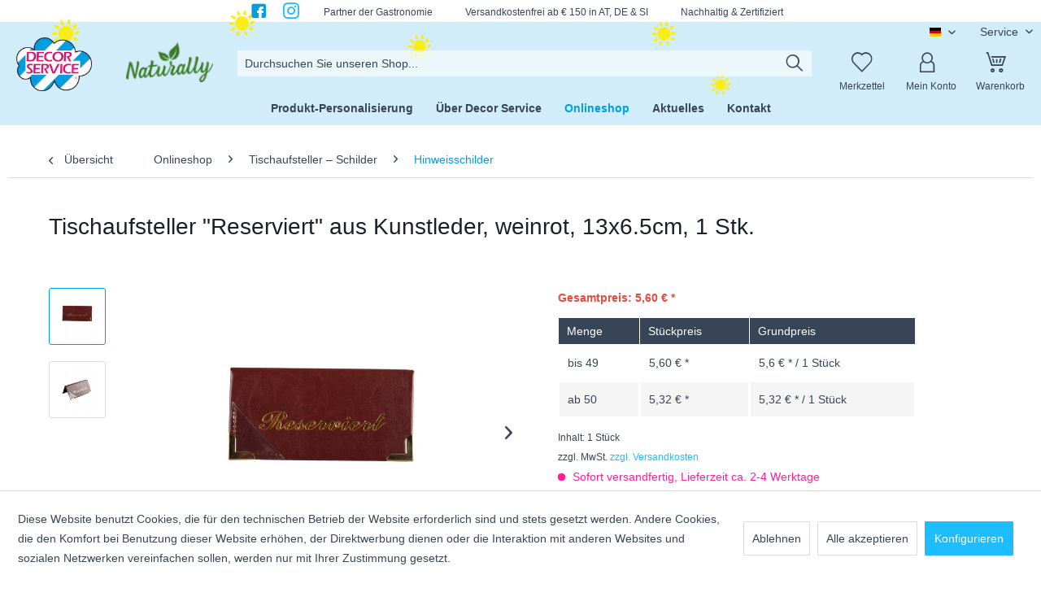

--- FILE ---
content_type: text/html; charset=UTF-8
request_url: https://decorservice.com/onlineshop/tischaufsteller-schilder/hinweisschilder/1548/tischaufsteller-reserviert-aus-kunstleder-weinrot-13x6.5cm-1-stk.
body_size: 18247
content:
<!DOCTYPE html> <html class="no-js" lang="de" itemscope="itemscope" itemtype="https://schema.org/WebPage"> <head>  <script async src="https://www.googletagmanager.com/gtag/js?id=G-XWTPR55NJ7"></script> <script>
window.dataLayer = window.dataLayer || [];
function gtag(){dataLayer.push(arguments);}
gtag('js', new Date());
gtag('config', 'G-XWTPR55NJ7');
</script> <meta charset="utf-8"> <meta name="author" content="Decorservice" /> <meta name="robots" content="index,follow" /> <meta name="revisit-after" content="15 days" /> <meta name="keywords" content="Tischaufsteller &quot;Reserviert&quot; aus Kunstleder, weinrot, 13x6.5cm, 1 Stk." /> <meta name="description" content="Tischaufsteller &quot;Reserviert&quot; aus Kunstleder, weinrot, 13x6.5cm, 1 Stk." /> <meta property="og:type" content="product" /> <meta property="og:site_name" content="Decor Service" /> <meta property="og:url" content="https://decorservice.com/onlineshop/tischaufsteller-schilder/hinweisschilder/1548/tischaufsteller-reserviert-aus-kunstleder-weinrot-13x6.5cm-1-stk." /> <meta property="og:title" content="Tischaufsteller &quot;Reserviert&quot; aus Kunstleder, weinrot, 13x6.5cm, 1 Stk." /> <meta property="og:description" content="- Maße: 13 x 5,5 x 6,5cm (LxBxH) - Farbe: Weinrot (Druck: Gold) - Material: Kunstleder mit Metallecken - Beidseitiger Druck „Reserviert“ - Zum…" /> <meta property="og:image" content="https://decorservice.com/media/image/19/70/e2/337NJAK6GP0nqAgI.jpg" /> <meta property="product:brand" content="xx" /> <meta property="product:price" content="5,60" /> <meta property="product:product_link" content="https://decorservice.com/onlineshop/tischaufsteller-schilder/hinweisschilder/1548/tischaufsteller-reserviert-aus-kunstleder-weinrot-13x6.5cm-1-stk." /> <meta name="twitter:card" content="product" /> <meta name="twitter:site" content="Decor Service" /> <meta name="twitter:title" content="Tischaufsteller &quot;Reserviert&quot; aus Kunstleder, weinrot, 13x6.5cm, 1 Stk." /> <meta name="twitter:description" content="- Maße: 13 x 5,5 x 6,5cm (LxBxH) - Farbe: Weinrot (Druck: Gold) - Material: Kunstleder mit Metallecken - Beidseitiger Druck „Reserviert“ - Zum…" /> <meta name="twitter:image" content="https://decorservice.com/media/image/19/70/e2/337NJAK6GP0nqAgI.jpg" /> <meta itemprop="copyrightHolder" content="Decor Service" /> <meta itemprop="copyrightYear" content="2024" /> <meta itemprop="isFamilyFriendly" content="True" /> <meta itemprop="image" content="https://decorservice.com/media/image/04/2e/45/Desktop_Decor.png" /> <meta name="viewport" content="width=device-width, initial-scale=1.0"> <meta name="mobile-web-app-capable" content="yes"> <meta name="apple-mobile-web-app-title" content="Decor Service"> <meta name="apple-mobile-web-app-capable" content="yes"> <meta name="apple-mobile-web-app-status-bar-style" content="default"> <link rel="alternate" hreflang="de-DE" href="https://decorservice.com/onlineshop/tischaufsteller-schilder/hinweisschilder/1548/tischaufsteller-reserviert-aus-kunstleder-weinrot-13x6.5cm-1-stk." /> <link rel="alternate" hreflang="en-GB" href="https://decorservice.com/en/online-shop/table-displays-signs/information-signs/1548/table-display-reserved-made-of-imitation-leather-wine-red-13x6.5cm-1pc" /> <link rel="alternate" hreflang="sl-SI" href="https://decorservice.com/si/onlineshop/namizna-stojala-tablice-za-pisanje/tablice-z-znaki-in-stojala/1548/namizno-stojalo-reserviert-imitacija-usnja-bordo-13x6-5cm-1/1" /> <link rel="alternate" hreflang="hr-HR" href="https://decorservice.com/hr/online-shop/tablice-za-stol/tablice-za-oznacavanje/1548/stalak-za-rezervacije-bordo-6-5x13-cm" /> <link rel="apple-touch-icon-precomposed" href="https://decorservice.com/media/image/10/05/b1/LogoDecorservice_180x180.png"> <link rel="shortcut icon" href="https://decorservice.com/media/image/68/1e/58/LogoDecorservice_16x16.png"> <meta name="msapplication-navbutton-color" content="#009EE0" /> <meta name="application-name" content="Decor Service" /> <meta name="msapplication-starturl" content="https://decorservice.com/" /> <meta name="msapplication-window" content="width=1024;height=768" /> <meta name="msapplication-TileImage" content="https://decorservice.com/media/image/26/86/b4/LogoDecorservice_150x150.png"> <meta name="msapplication-TileColor" content="#009EE0"> <meta name="theme-color" content="#009EE0" /> <link rel="canonical" href="https://decorservice.com/onlineshop/tischaufsteller-schilder/hinweisschilder/1548/tischaufsteller-reserviert-aus-kunstleder-weinrot-13x6.5cm-1-stk." /> <title itemprop="name">Tischaufsteller &quot;Reserviert&quot; aus Kunstleder, weinrot, 13x6.5cm, 1 Stk. | Decor Service</title> <link href="/web/cache/1757595184_a4a7ac2de40fdbe539a32493b09fbc9b.css" media="all" rel="stylesheet" type="text/css" /> <link type="text/css" media="all" rel="stylesheet" href="/engine/Shopware/Plugins/Community/Frontend/sKUZOPreisAufAnfrage/view/frontend/_resources/styles/PreisAufAnfrage.css" /> <script src="/themes/Frontend/Responsive/frontend/_public/src/js/vendors/modernizr/modernizr.custom.35977.js"></script> </head> <body class="is--ctl-detail is--act-index tt-swa-fadein " > <div class="page-wrap"> <noscript class="noscript-main"> <div class="alert is--warning"> <div class="alert--icon"> <i class="icon--element icon--warning"></i> </div> <div class="alert--content"> Um Decor&#x20;Service in vollem Umfang nutzen zu k&ouml;nnen, empfehlen wir Ihnen Javascript in Ihrem Browser zu aktiveren. </div> </div> </noscript> <header class="header-main"> <div class="decor-bar"> <div class="container-decor-bar"> <div class="decor-bar--content"> <div class="decor-bar--item decor-facebook"> <a href="https://www.facebook.com/decorservice.at/" target="_blank" rel="nofollow noopener"> <i class="icon--facebook3"></i> </a> </div> <div class="decor-bar--item decor-facebook"> <a href="https://instagram.com/decorservice.at?utm_medium=copy_link" target="_blank" rel="nofollow noopener"> <i class="icon--instagram"></i> </a> </div> <div class="decor-bar--item"> <span>Partner der Gastronomie</span> </div> <div class="decor-bar--item"> <span>Versandkostenfrei ab € 150 in AT, DE & SI</span> </div> <div class="decor-bar--item"> <span>Nachhaltig & Zertifiziert</span> </div> </div> </div> </div> <div class="decor-bar-sun"> <div class="container-decor-bar"> <span class="decor-sun"> <img src="/themes/Frontend/Decorservice/frontend/_public/src/img/icons/Grafik-Sonne_Decor.png" alt="Decorservice sonne" class="decor-sun-img sunFirst"/> </span> <span class="decor-sun"> <img src="/themes/Frontend/Decorservice/frontend/_public/src/img/icons/Grafik-Sonne_Decor.png" alt="Decorservice sonne" class="decor-sun-img sunSecond"/> </span> <span class="decor-sun"> <img src="/themes/Frontend/Decorservice/frontend/_public/src/img/icons/Grafik-Sonne_Decor.png" alt="Decorservice sonne" class="decor-sun-img sunThird"/> </span> <span class="decor-sun"> <a href="https://decorservice.com/aktuelles/nachhaltigkeit-naturally/"class="decor-sun--link"> <img src="/themes/Frontend/Decorservice/frontend/_public/src/img/icons/Logo_Naturally.png" alt="Decorservice Naturally" class="decor-sun-img sunFourth"/> </a> </span> <span class="decor-sun"> <img src="/themes/Frontend/Decorservice/frontend/_public/src/img/icons/Grafik-Sonne_Decor.png" alt="Decorservice sonne" class="decor-sun-img sunFifth"/> </span> <span class="decor-sun"> <img src="/themes/Frontend/Decorservice/frontend/_public/src/img/icons/Grafik-Sonne_Decor.png" alt="Decorservice sonne" class="decor-sun-img sunSixth"/> </span> </div> </div> <div class="top-bar"> <div class="container block-group"> <nav class="top-bar--navigation block" role="menubar">  <div class="top-bar--language navigation--entry"> <form method="post" class="language--form"> <div class="field--select"> <div class="language--flag de_DE">DE</div> <div class="select-field"> <select name="__shop" class="language--select" data-auto-submit="true"> <option value="1" selected="selected"> DE </option> <option value="3" > GB </option> <option value="4" > SI </option> <option value="5" > HR </option> </select> </div> <input type="hidden" name="__redirect" value="1"> </div> </form> </div>  <div class="navigation--entry entry--compare is--hidden" role="menuitem" aria-haspopup="true" data-drop-down-menu="true">   </div> <div class="navigation--entry entry--service has--drop-down" role="menuitem" aria-haspopup="true" data-drop-down-menu="true"> Service <ul class="service--list is--rounded" role="menu"> <li class="service--entry" role="menuitem"> <a class="service--link" href="https://decorservice.com/ueber-decor-service" title="Über Decor Service" > Über Decor Service </a> </li> <li class="service--entry" role="menuitem"> <a class="service--link" href="https://decorservice.com/jetzt-kontakt-aufnehmen" title="Kontaktformular" target="_self"> Kontaktformular </a> </li> <li class="service--entry" role="menuitem"> <a class="service--link" href="https://decorservice.com/versand-und-zahlungsbedingungen" title="Versand- und Zahlungsbedingungen" > Versand- und Zahlungsbedingungen </a> </li> <li class="service--entry" role="menuitem"> <a class="service--link" href="https://decorservice.com/allgemeine-geschaeftsbedingungen-agb" title="Allgemeine Geschäftsbedingungen (AGB)" > Allgemeine Geschäftsbedingungen (AGB) </a> </li> <li class="service--entry" role="menuitem"> <a class="service--link" href="https://decorservice.com/ruecktritts/widerrufsrecht" title="Rücktritts-/Widerrufsrecht" > Rücktritts-/Widerrufsrecht </a> </li> <li class="service--entry" role="menuitem"> <a class="service--link" href="https://decorservice.com/datenschutzerklaerung" title="Datenschutzerklärung" > Datenschutzerklärung </a> </li> <li class="service--entry" role="menuitem"> <a class="service--link" href="https://decorservice.com/impressum" title="Impressum" > Impressum </a> </li> <li class="service--entry" role="menuitem"> <a class="service--link" href="javascript:openCookieConsentManager()" title="Cookie-Einstellungen" > Cookie-Einstellungen </a> </li> </ul> </div> </nav> </div> </div> <div class="container header--navigation"> <div class="logo-main block-group" role="banner"> <div class="logo--shop block"> <a class="logo--link" href="https://decorservice.com/" title="Decor Service - zur Startseite wechseln"> <picture> <source srcset="https://decorservice.com/media/image/04/2e/45/Desktop_Decor.png" media="(min-width: 78.75em)"> <source srcset="https://decorservice.com/media/image/04/2e/45/Desktop_Decor.png" media="(min-width: 64em)"> <source srcset="https://decorservice.com/media/image/04/2e/45/Desktop_Decor.png" media="(min-width: 48em)"> <img srcset="https://decorservice.com/media/image/c1/17/82/Mobile_Decor.png" alt="Decor Service - zur Startseite wechseln" /> </picture> </a> <a href="https://decorservice.com/ueber-decor-service/nachhaltigkeit-naturally/" class="logo--link logo--link-naturally"> <img src="/themes/Frontend/Decorservice/frontend/_public/src/img/icons/Logo_Naturally.png" alt="Decorservice Naturally" class="logo-link-naturally"/> </a> </div> </div> <nav class="shop--navigation block-group"> <ul class="navigation--list block-group" role="menubar"> <li class="navigation--entry entry--menu-left" role="menuitem"> <a class="entry--link entry--trigger btn is--icon-left" href="#offcanvas--left" data-offcanvas="true" data-offCanvasSelector=".sidebar-main" aria-label="Menü"> <span class="icon-iconDecor-menu"></span> </a> </li> <li class="navigation--entry entry--search" role="menuitem" data-search="true" aria-haspopup="true" data-minLength="3"> <a class="btn entry--link entry--trigger" href="#show-hide--search" title="Suche anzeigen / schließen" aria-label="Suche anzeigen / schließen"> <span class="icon-iconDecor-lupe"></span> <span class="search--display">Suchen</span> </a> <div class="dk--search"> <form action="/search" method="get" class="main-search--form"> <input type="search" name="sSearch" aria-label="Durchsuchen Sie unseren Shop..." class="main-search--field" autocomplete="off" autocapitalize="off" placeholder="Durchsuchen Sie unseren Shop..." maxlength="30" /> <button type="submit" class="main-search--button" aria-label="Suchen"> <span class="icon-iconDecor-lupe"></span> <span class="main-search--text">Suchen</span> </button> <div class="form--ajax-loader">&nbsp;</div> </form> <div class="main-search--results"></div> </div> </li>  <li class="navigation--entry entry--notepad" role="menuitem"> <a href="https://decorservice.com/note" title="Merkzettel" aria-label="Merkzettel" class="btn"> <span class="icon-iconDecor-herz"></span> </a> <div class="nav-Decor-label">Merkzettel</div> </li> <li class="navigation--entry entry--account with-slt" role="menuitem" data-offcanvas="true" data-offCanvasSelector=".account--dropdown-navigation"> <a href="https://decorservice.com/account" title="Mein Konto" aria-label="Mein Konto" class="btn is--icon-left entry--link account--link"> <span class="icon-iconDecor-account"></span> </a> <div class="nav-Decor-label">Mein Konto</div> <div class="account--dropdown-navigation"> <div class="navigation--smartphone"> <div class="entry--close-off-canvas"> <a href="#close-account-menu" class="account--close-off-canvas" title="Menü schließen" aria-label="Menü schließen"> Menü schließen <i class="icon--arrow-right"></i> </a> </div> </div> <div class="account--menu is--rounded is--personalized"> <span class="navigation--headline"> Mein Konto </span> <div class="account--menu-container"> <ul class="sidebar--navigation navigation--list is--level0 show--active-items"> <li class="navigation--entry"> <span class="navigation--signin"> <a href="https://decorservice.com/account#hide-registration" class="blocked--link btn is--primary navigation--signin-btn" data-collapseTarget="#registration" data-action="close"> Anmelden </a> <span class="navigation--register"> oder <a href="https://decorservice.com/account#show-registration" class="blocked--link" data-collapseTarget="#registration" data-action="open"> registrieren </a> </span> </span> </li> <li class="navigation--entry"> <a href="https://decorservice.com/account" title="Übersicht" class="navigation--link"> Übersicht </a> </li> <li class="navigation--entry"> <a href="https://decorservice.com/account/profile" title="Persönliche Daten" class="navigation--link" rel="nofollow"> Persönliche Daten </a> </li> <li class="navigation--entry"> <a href="https://decorservice.com/address/index/sidebar/" title="Adressen" class="navigation--link" rel="nofollow"> Adressen </a> </li> <li class="navigation--entry"> <a href="https://decorservice.com/account/payment" title="Zahlungsarten" class="navigation--link" rel="nofollow"> Zahlungsarten </a> </li> <li class="navigation--entry"> <a href="https://decorservice.com/account/orders" title="Bestellungen" class="navigation--link" rel="nofollow"> Bestellungen </a> </li> <li class="navigation--entry"> <a href="https://decorservice.com/note" title="Merkzettel" class="navigation--link" rel="nofollow"> Merkzettel </a> </li> </ul> </div> </div> </div> </li> <li class="navigation--entry entry--cart" role="menuitem"> <a class="btn is--icon-left cart--link" href="https://decorservice.com/checkout/cart" title="Warenkorb" aria-label="Warenkorb"> <span class="badge is--primary is--minimal cart--quantity is--hidden">0</span> <span class="icon-iconDecor-korb"></span> </a> <div class="nav-Decor-label">Warenkorb</div> <div class="ajax-loader">&nbsp;</div> </li>  </ul> </nav> <div class="container--ajax-cart" data-collapse-cart="true" data-displayMode="offcanvas"></div> </div> </header> <nav class="navigation-main"> <div class="container" data-menu-scroller="true" data-listSelector=".navigation--list.container" data-viewPortSelector=".navigation--list-wrapper"> <div class="navigation--list-wrapper"> <ul class="navigation--list container" role="menubar" itemscope="itemscope" itemtype="http://schema.org/SiteNavigationElement"> <li class="navigation--entry is--home" role="menuitem"><a class="navigation--link is--first" href="https://decorservice.com/" title="Home" itemprop="url"><span class="icon-iconDecor-home"></span></a></li><li class="navigation--entry" role="menuitem"><a class="navigation--link decor-nav-Produkt-Personalisierung" href="https://decorservice.com/produkt-personalisierung/" title="Produkt-Personalisierung" itemprop="url"><span itemprop="name">Produkt-Personalisierung</span></a></li><li class="navigation--entry" role="menuitem"><a class="navigation--link decor-nav-Über Decor Service" href="https://decorservice.com/ueber-decor-service/" title="Über Decor Service" itemprop="url"><span itemprop="name">Über Decor Service</span></a></li><li class="navigation--entry is--active" role="menuitem"><a class="navigation--link is--active decor-nav-Onlineshop" href="https://decorservice.com/onlineshop/" title="Onlineshop" itemprop="url"><span itemprop="name">Onlineshop</span></a></li><li class="navigation--entry" role="menuitem"><a class="navigation--link decor-nav-Aktuelles" href="https://decorservice.com/aktuelles/" title="Aktuelles" itemprop="url"><span itemprop="name">Aktuelles</span></a></li><li class="navigation--entry" role="menuitem"><a class="navigation--link decor-nav-Kontakt" href="https://decorservice.com/kontaktformular" title="Kontakt" itemprop="url" target="_parent"><span itemprop="name">Kontakt</span></a></li> </ul> </div> <div class="advanced-menu" data-advanced-menu="true" data-hoverDelay="250"> <div class="menu--container"> <div class="button-container"> <a href="https://decorservice.com/produkt-personalisierung/" class="button--category" aria-label="Zur Kategorie Produkt-Personalisierung" title="Zur Kategorie Produkt-Personalisierung"> <i class="icon--arrow-right"></i> Zur Kategorie Produkt-Personalisierung </a> <span class="button--close"> <i class="icon--cross"></i> </span> </div> </div> <div class="menu--container"> <div class="button-container"> <a href="https://decorservice.com/ueber-decor-service/" class="button--category" aria-label="Zur Kategorie Über Decor Service" title="Zur Kategorie Über Decor Service"> <i class="icon--arrow-right"></i> Zur Kategorie Über Decor Service </a> <span class="button--close"> <i class="icon--cross"></i> </span> </div> <div class="content--wrapper has--content"> <ul class="menu--list menu--level-0 columns--4" style="width: 100%;"> <li class="menu--list-item item--level-0" style="width: 100%"> <a href="https://decorservice.com/ueber-decor-service/unternehmen/" class="menu--list-item-link decor-108" aria-label="Unternehmen" title="Unternehmen"> Unternehmen </a> </li> <li class="menu--list-item item--level-0" style="width: 100%"> <a href="https://decorservice.com/ueber-decor-service/zahlen-daten-fakten/" class="menu--list-item-link decor-109" aria-label="Zahlen Daten Fakten" title="Zahlen Daten Fakten"> Zahlen Daten Fakten </a> </li> <li class="menu--list-item item--level-0" style="width: 100%"> <a href="https://decorservice.com/ueber-decor-service/unser-leitbild/" class="menu--list-item-link decor-110" aria-label="Unser Leitbild" title="Unser Leitbild"> Unser Leitbild </a> </li> <li class="menu--list-item item--level-0" style="width: 100%"> <a href="https://decorservice.com/ueber-decor-service/nachhaltigkeit-naturally/" class="menu--list-item-link decor-255" aria-label="Nachhaltigkeit / Naturally" title="Nachhaltigkeit / Naturally"> Nachhaltigkeit / Naturally </a> </li> </ul> </div> </div> <div class="menu--container"> <div class="button-container"> <a href="https://decorservice.com/onlineshop/" class="button--category" aria-label="Zur Kategorie Onlineshop" title="Zur Kategorie Onlineshop"> <i class="icon--arrow-right"></i> Zur Kategorie Onlineshop </a> <span class="button--close"> <i class="icon--cross"></i> </span> </div> <div class="content--wrapper has--content"> <ul class="menu--list menu--level-0 columns--4" style="width: 100%;"> <li class="menu--list-item item--level-0" style="width: 100%"> <a href="https://decorservice.com/onlineshop/neuheiten/" class="menu--list-item-link decor-288" aria-label="Neuheiten" title="Neuheiten"> <span class="icon-iconDecor-neuheiten"></span> Neuheiten </a> </li> <li class="menu--list-item item--level-0" style="width: 100%"> <a href="https://decorservice.com/onlineshop/aktionen/" class="menu--list-item-link decor-287" aria-label="Aktionen" title="Aktionen"> <span class="icon-iconDecor-aktion2"></span> Aktionen </a> </li> <li class="menu--list-item item--level-0" style="width: 100%"> <a href="https://decorservice.com/onlineshop/naturally/" class="menu--list-item-link decor-118" aria-label="Naturally" title="Naturally"> <span class="advanced-decor-icon"><img src="/themes/Frontend/Decorservice/frontend/_public/src/img/icons/iconDecor-blatt.png" alt="Decorservice Naturally" class="logo-link-naturally-blatt"/></span> Naturally </a> <ul class="menu--list menu--level-1 columns--4"> <li class="menu--list-item item--level-1"> <a href="https://decorservice.com/onlineshop/naturally/zahnstocher-spiesse/" class="menu--list-item-link decor-122" aria-label="Zahnstocher &amp; Spieße" title="Zahnstocher &amp; Spieße"> Zahnstocher & Spieße </a> </li> <li class="menu--list-item item--level-1"> <a href="https://decorservice.com/onlineshop/naturally/picker/" class="menu--list-item-link decor-271" aria-label="Picker" title="Picker"> Picker </a> </li> <li class="menu--list-item item--level-1"> <a href="https://decorservice.com/onlineshop/naturally/einweggeschirr/" class="menu--list-item-link decor-119" aria-label="Einweggeschirr" title="Einweggeschirr"> Einweggeschirr </a> </li> <li class="menu--list-item item--level-1"> <a href="https://decorservice.com/onlineshop/naturally/fingerfood/" class="menu--list-item-link decor-120" aria-label="Fingerfood" title="Fingerfood"> Fingerfood </a> </li> <li class="menu--list-item item--level-1"> <a href="https://decorservice.com/onlineshop/naturally/besteck-essstaebchen-ruehrstaebe/" class="menu--list-item-link decor-121" aria-label="Besteck, Essstäbchen &amp; Rührstäbe" title="Besteck, Essstäbchen &amp; Rührstäbe"> Besteck, Essstäbchen & Rührstäbe </a> </li> <li class="menu--list-item item--level-1"> <a href="https://decorservice.com/onlineshop/naturally/bio-becher-to-go-verpackungen/" class="menu--list-item-link decor-123" aria-label="Bio Becher &amp; To Go Verpackungen" title="Bio Becher &amp; To Go Verpackungen"> Bio Becher & To Go Verpackungen </a> </li> <li class="menu--list-item item--level-1"> <a href="https://decorservice.com/onlineshop/naturally/trinkhalme/" class="menu--list-item-link decor-124" aria-label="Trinkhalme" title="Trinkhalme"> Trinkhalme </a> </li> </ul> </li> <li class="menu--list-item item--level-0" style="width: 100%"> <a href="https://decorservice.com/onlineshop/einwegartikel/" class="menu--list-item-link decor-172" aria-label="Einwegartikel" title="Einwegartikel"> <span class="icon-iconDecor-einweg"></span> Einwegartikel </a> <ul class="menu--list menu--level-1 columns--4"> <li class="menu--list-item item--level-1"> <a href="https://decorservice.com/onlineshop/einwegartikel/einweggeschirr/" class="menu--list-item-link decor-173" aria-label="Einweggeschirr" title="Einweggeschirr"> Einweggeschirr </a> </li> <li class="menu--list-item item--level-1"> <a href="https://decorservice.com/onlineshop/einwegartikel/fingerfood/" class="menu--list-item-link decor-174" aria-label="Fingerfood" title="Fingerfood"> Fingerfood </a> </li> <li class="menu--list-item item--level-1"> <a href="https://decorservice.com/onlineshop/einwegartikel/besteck-essstaebchen-ruehrstaebe/" class="menu--list-item-link decor-175" aria-label="Besteck, Essstäbchen &amp; Rührstäbe" title="Besteck, Essstäbchen &amp; Rührstäbe"> Besteck, Essstäbchen & Rührstäbe </a> </li> <li class="menu--list-item item--level-1"> <a href="https://decorservice.com/onlineshop/einwegartikel/zahnstocher-spiesse/" class="menu--list-item-link decor-176" aria-label="Zahnstocher &amp; Spieße" title="Zahnstocher &amp; Spieße"> Zahnstocher & Spieße </a> </li> <li class="menu--list-item item--level-1"> <a href="https://decorservice.com/onlineshop/einwegartikel/bio-becher-beutel-to-go-verpackungen/" class="menu--list-item-link decor-177" aria-label="Bio Becher, Beutel &amp; To Go Verpackungen" title="Bio Becher, Beutel &amp; To Go Verpackungen"> Bio Becher, Beutel & To Go Verpackungen </a> </li> <li class="menu--list-item item--level-1"> <a href="https://decorservice.com/onlineshop/einwegartikel/trinkhalme/" class="menu--list-item-link decor-178" aria-label="Trinkhalme" title="Trinkhalme"> Trinkhalme </a> </li> <li class="menu--list-item item--level-1"> <a href="https://decorservice.com/onlineshop/einwegartikel/gastro-serviceartikel/" class="menu--list-item-link decor-180" aria-label="Gastro-Serviceartikel" title="Gastro-Serviceartikel"> Gastro-Serviceartikel </a> </li> <li class="menu--list-item item--level-1"> <a href="https://decorservice.com/onlineshop/einwegartikel/picker/" class="menu--list-item-link decor-461" aria-label="Picker" title="Picker"> Picker </a> </li> </ul> </li> <li class="menu--list-item item--level-0" style="width: 100%"> <a href="https://decorservice.com/onlineshop/mehrwegartikel/" class="menu--list-item-link decor-125" aria-label="Mehrwegartikel" title="Mehrwegartikel"> <span class="icon-iconDecor-mehrweg"></span> Mehrwegartikel </a> </li> <li class="menu--list-item item--level-0" style="width: 100%"> <a href="https://decorservice.com/onlineshop/eisdekor-fuer-speiseeis/" class="menu--list-item-link decor-137" aria-label="Eisdekor für Speiseeis" title="Eisdekor für Speiseeis"> <span class="icon-iconDecor-eis"></span> Eisdekor für Speiseeis </a> <ul class="menu--list menu--level-1 columns--4"> <li class="menu--list-item item--level-1"> <a href="https://decorservice.com/onlineshop/eisdekor-fuer-speiseeis/deko-picker/" class="menu--list-item-link decor-502" aria-label="Deko-Picker" title="Deko-Picker"> Deko-Picker </a> </li> <li class="menu--list-item item--level-1"> <a href="https://decorservice.com/onlineshop/eisdekor-fuer-speiseeis/fahnenpicker/" class="menu--list-item-link decor-138" aria-label="Fahnenpicker" title="Fahnenpicker"> Fahnenpicker </a> </li> <li class="menu--list-item item--level-1"> <a href="https://decorservice.com/onlineshop/eisdekor-fuer-speiseeis/eisschirmchen/" class="menu--list-item-link decor-139" aria-label="Eisschirmchen" title="Eisschirmchen"> Eisschirmchen </a> </li> <li class="menu--list-item item--level-1"> <a href="https://decorservice.com/onlineshop/eisdekor-fuer-speiseeis/motiv-eisdekor/" class="menu--list-item-link decor-140" aria-label="Motiv-Eisdekor" title="Motiv-Eisdekor"> Motiv-Eisdekor </a> </li> <li class="menu--list-item item--level-1"> <a href="https://decorservice.com/onlineshop/eisdekor-fuer-speiseeis/glitzerdekor/" class="menu--list-item-link decor-141" aria-label="Glitzerdekor" title="Glitzerdekor"> Glitzerdekor </a> </li> </ul> </li> <li class="menu--list-item item--level-0" style="width: 100%"> <a href="https://decorservice.com/onlineshop/partydekor-kerzen/" class="menu--list-item-link decor-126" aria-label="Partydekor – Kerzen" title="Partydekor – Kerzen"> <span class="icon-iconDecor-partyKerze"></span> Partydekor – Kerzen </a> <ul class="menu--list menu--level-1 columns--4"> <li class="menu--list-item item--level-1"> <a href="https://decorservice.com/onlineshop/partydekor-kerzen/leuchtstaebe/" class="menu--list-item-link decor-504" aria-label="Leuchtstäbe" title="Leuchtstäbe"> Leuchtstäbe </a> </li> <li class="menu--list-item item--level-1"> <a href="https://decorservice.com/onlineshop/partydekor-kerzen/themendekoration/" class="menu--list-item-link decor-129" aria-label="Themendekoration" title="Themendekoration"> Themendekoration </a> </li> <li class="menu--list-item item--level-1"> <a href="https://decorservice.com/onlineshop/partydekor-kerzen/torten-eisfeuerwerk/" class="menu--list-item-link decor-130" aria-label="Torten-, Eisfeuerwerk" title="Torten-, Eisfeuerwerk"> Torten-, Eisfeuerwerk </a> </li> <li class="menu--list-item item--level-1"> <a href="https://decorservice.com/onlineshop/partydekor-kerzen/luftballons/" class="menu--list-item-link decor-131" aria-label="Luftballons" title="Luftballons"> Luftballons </a> </li> <li class="menu--list-item item--level-1"> <a href="https://decorservice.com/onlineshop/partydekor-kerzen/konfettikanonen/" class="menu--list-item-link decor-132" aria-label="Konfettikanonen" title="Konfettikanonen"> Konfettikanonen </a> </li> <li class="menu--list-item item--level-1"> <a href="https://decorservice.com/onlineshop/partydekor-kerzen/festdekoration/" class="menu--list-item-link decor-133" aria-label="Festdekoration" title="Festdekoration"> Festdekoration </a> </li> </ul> </li> <li class="menu--list-item item--level-0" style="width: 100%"> <a href="https://decorservice.com/onlineshop/speisekarten/" class="menu--list-item-link decor-142" aria-label="Speisekarten" title="Speisekarten"> <span class="icon-iconDecor-speisekarte"></span> Speisekarten </a> <ul class="menu--list menu--level-1 columns--4"> <li class="menu--list-item item--level-1"> <a href="https://decorservice.com/onlineshop/speisekarten/speise-getraenkekarten/" class="menu--list-item-link decor-209" aria-label="Speise- &amp; Getränkekarten" title="Speise- &amp; Getränkekarten"> Speise- & Getränkekarten </a> </li> <li class="menu--list-item item--level-1"> <a href="https://decorservice.com/onlineshop/speisekarten/klemmbretter-magnetkarten/" class="menu--list-item-link decor-210" aria-label="Klemmbretter &amp; Magnetkarten" title="Klemmbretter &amp; Magnetkarten"> Klemmbretter & Magnetkarten </a> </li> <li class="menu--list-item item--level-1"> <a href="https://decorservice.com/onlineshop/speisekarten/zubehoer/" class="menu--list-item-link decor-211" aria-label="Zubehör" title="Zubehör"> Zubehör </a> </li> <li class="menu--list-item item--level-1"> <a href="https://decorservice.com/onlineshop/speisekarten/geschenkgutscheine/" class="menu--list-item-link decor-259" aria-label="Geschenkgutscheine" title="Geschenkgutscheine"> Geschenkgutscheine </a> </li> </ul> </li> <li class="menu--list-item item--level-0" style="width: 100%"> <a href="https://decorservice.com/onlineshop/kreidetafeln/" class="menu--list-item-link decor-144" aria-label="Kreidetafeln" title="Kreidetafeln"> <span class="icon-iconDecor-tafel"></span> Kreidetafeln </a> <ul class="menu--list menu--level-1 columns--4"> <li class="menu--list-item item--level-1"> <a href="https://decorservice.com/onlineshop/kreidetafeln/gehweg-kreidetafeln/" class="menu--list-item-link decor-212" aria-label="Gehweg-Kreidetafeln" title="Gehweg-Kreidetafeln"> Gehweg-Kreidetafeln </a> </li> <li class="menu--list-item item--level-1"> <a href="https://decorservice.com/onlineshop/kreidetafeln/wand-kreidetafeln/" class="menu--list-item-link decor-213" aria-label="Wand-Kreidetafeln" title="Wand-Kreidetafeln"> Wand-Kreidetafeln </a> </li> <li class="menu--list-item item--level-1"> <a href="https://decorservice.com/onlineshop/kreidetafeln/tisch-kreidetafeln/" class="menu--list-item-link decor-214" aria-label="Tisch-Kreidetafeln" title="Tisch-Kreidetafeln"> Tisch-Kreidetafeln </a> </li> <li class="menu--list-item item--level-1"> <a href="https://decorservice.com/onlineshop/kreidetafeln/zubehoer/" class="menu--list-item-link decor-216" aria-label="Zubehör" title="Zubehör"> Zubehör </a> </li> </ul> </li> <li class="menu--list-item item--level-0" style="width: 100%"> <a href="https://decorservice.com/onlineshop/tischaufsteller-schilder/" class="menu--list-item-link decor-145" aria-label="Tischaufsteller – Schilder" title="Tischaufsteller – Schilder"> <span class="icon-iconDecor-aufsteller"></span> Tischaufsteller – Schilder </a> <ul class="menu--list menu--level-1 columns--4"> <li class="menu--list-item item--level-1"> <a href="https://decorservice.com/onlineshop/tischaufsteller-schilder/tischaufsteller/" class="menu--list-item-link decor-217" aria-label="Tischaufsteller" title="Tischaufsteller"> Tischaufsteller </a> </li> <li class="menu--list-item item--level-1"> <a href="https://decorservice.com/onlineshop/tischaufsteller-schilder/tischkartenhalter/" class="menu--list-item-link decor-218" aria-label="Tischkartenhalter" title="Tischkartenhalter"> Tischkartenhalter </a> </li> <li class="menu--list-item item--level-1"> <a href="https://decorservice.com/onlineshop/tischaufsteller-schilder/hinweisschilder/" class="menu--list-item-link decor-219" aria-label="Hinweisschilder" title="Hinweisschilder"> Hinweisschilder </a> </li> <li class="menu--list-item item--level-1"> <a href="https://decorservice.com/onlineshop/tischaufsteller-schilder/zubehoer/" class="menu--list-item-link decor-220" aria-label="Zubehör" title="Zubehör"> Zubehör </a> </li> <li class="menu--list-item item--level-1"> <a href="https://decorservice.com/onlineshop/tischaufsteller-schilder/leitsysteme/" class="menu--list-item-link decor-254" aria-label="Leitsysteme" title="Leitsysteme"> Leitsysteme </a> </li> </ul> </li> <li class="menu--list-item item--level-0" style="width: 100%"> <a href="https://decorservice.com/onlineshop/cocktaildekor/" class="menu--list-item-link decor-127" aria-label="Cocktaildekor" title="Cocktaildekor"> <span class="icon-iconDecor-cocktail"></span> Cocktaildekor </a> <ul class="menu--list menu--level-1 columns--4"> <li class="menu--list-item item--level-1"> <a href="https://decorservice.com/onlineshop/cocktaildekor/picker/" class="menu--list-item-link decor-134" aria-label="Picker" title="Picker"> Picker </a> </li> <li class="menu--list-item item--level-1"> <a href="https://decorservice.com/onlineshop/cocktaildekor/ruehrstaebe/" class="menu--list-item-link decor-135" aria-label="Rührstäbe" title="Rührstäbe"> Rührstäbe </a> </li> </ul> </li> <li class="menu--list-item item--level-0" style="width: 100%"> <a href="https://decorservice.com/onlineshop/mini-spielzeuge/" class="menu--list-item-link decor-146" aria-label="Mini-Spielzeuge" title="Mini-Spielzeuge"> <span class="icon-iconDecor-spiel"></span> Mini-Spielzeuge </a> <ul class="menu--list menu--level-1 columns--4"> <li class="menu--list-item item--level-1"> <a href="https://decorservice.com/onlineshop/mini-spielzeuge/geschicklichkeit/" class="menu--list-item-link decor-147" aria-label="Geschicklichkeit" title="Geschicklichkeit"> Geschicklichkeit </a> </li> <li class="menu--list-item item--level-1"> <a href="https://decorservice.com/onlineshop/mini-spielzeuge/fahrzeuge/" class="menu--list-item-link decor-148" aria-label="Fahrzeuge" title="Fahrzeuge"> Fahrzeuge </a> </li> <li class="menu--list-item item--level-1"> <a href="https://decorservice.com/onlineshop/mini-spielzeuge/spassfaktor/" class="menu--list-item-link decor-149" aria-label="Spaßfaktor" title="Spaßfaktor"> Spaßfaktor </a> </li> <li class="menu--list-item item--level-1"> <a href="https://decorservice.com/onlineshop/mini-spielzeuge/malen-zeichnen/" class="menu--list-item-link decor-150" aria-label="Malen &amp; Zeichnen" title="Malen &amp; Zeichnen"> Malen & Zeichnen </a> </li> <li class="menu--list-item item--level-1"> <a href="https://decorservice.com/onlineshop/mini-spielzeuge/tiere/" class="menu--list-item-link decor-151" aria-label="Tiere" title="Tiere"> Tiere </a> </li> </ul> </li> <li class="menu--list-item item--level-0" style="width: 100%"> <a href="https://decorservice.com/onlineshop/anlaesse-themen/" class="menu--list-item-link decor-263" aria-label="Anlässe – Themen" title="Anlässe – Themen"> <span class="icon-iconDecor-anlaesse"></span> Anlässe – Themen </a> <ul class="menu--list menu--level-1 columns--4"> <li class="menu--list-item item--level-1"> <a href="https://decorservice.com/onlineshop/anlaesse-themen/weihnachtsmarkt-deko-zubehoer/" class="menu--list-item-link decor-460" aria-label="Weihnachtsmarkt Deko &amp; Zubehör" title="Weihnachtsmarkt Deko &amp; Zubehör"> Weihnachtsmarkt Deko & Zubehör </a> </li> <li class="menu--list-item item--level-1"> <a href="https://decorservice.com/onlineshop/anlaesse-themen/streetfood-auf-die-hand/" class="menu--list-item-link decor-450" aria-label="Streetfood auf die Hand" title="Streetfood auf die Hand"> Streetfood auf die Hand </a> </li> <li class="menu--list-item item--level-1"> <a href="https://decorservice.com/onlineshop/anlaesse-themen/buffet-catering-event/" class="menu--list-item-link decor-449" aria-label="Buffet / Catering / Event" title="Buffet / Catering / Event"> Buffet / Catering / Event </a> </li> <li class="menu--list-item item--level-1"> <a href="https://decorservice.com/onlineshop/anlaesse-themen/nachhaltige-verpackungen/" class="menu--list-item-link decor-303" aria-label="Nachhaltige Verpackungen" title="Nachhaltige Verpackungen"> Nachhaltige Verpackungen </a> </li> <li class="menu--list-item item--level-1"> <a href="https://decorservice.com/onlineshop/anlaesse-themen/hochzeit/" class="menu--list-item-link decor-264" aria-label="Hochzeit" title="Hochzeit"> Hochzeit </a> </li> <li class="menu--list-item item--level-1"> <a href="https://decorservice.com/onlineshop/anlaesse-themen/plastikfreies-picknick/" class="menu--list-item-link decor-296" aria-label="Plastikfreies Picknick" title="Plastikfreies Picknick"> Plastikfreies Picknick </a> </li> <li class="menu--list-item item--level-1"> <a href="https://decorservice.com/onlineshop/anlaesse-themen/deko-rund-um-cocktails/" class="menu--list-item-link decor-452" aria-label="Deko rund um Cocktails" title="Deko rund um Cocktails"> Deko rund um Cocktails </a> </li> <li class="menu--list-item item--level-1"> <a href="https://decorservice.com/onlineshop/anlaesse-themen/grillspecial/" class="menu--list-item-link decor-265" aria-label="Grillspecial" title="Grillspecial"> Grillspecial </a> </li> <li class="menu--list-item item--level-1"> <a href="https://decorservice.com/onlineshop/anlaesse-themen/geburtstag-kerzen/" class="menu--list-item-link decor-268" aria-label="Geburtstag &amp; Kerzen" title="Geburtstag &amp; Kerzen"> Geburtstag & Kerzen </a> </li> <li class="menu--list-item item--level-1"> <a href="https://decorservice.com/onlineshop/anlaesse-themen/oktoberfest/" class="menu--list-item-link decor-270" aria-label="Oktoberfest" title="Oktoberfest"> Oktoberfest </a> </li> </ul> </li> <li class="menu--list-item item--level-0" style="width: 100%"> <a href="https://decorservice.com/onlineshop/saisonale-dekoration/" class="menu--list-item-link decor-152" aria-label="Saisonale Dekoration" title="Saisonale Dekoration"> <span class="advanced-decor-icon"><img src="/themes/Frontend/Decorservice/frontend/_public/src/img/icons/iconDecor-sonne_menu.png" alt="Decorservice Saisonal" class="logo-link-naturally-blatt"/></span> Saisonale Dekoration </a> <ul class="menu--list menu--level-1 columns--4"> <li class="menu--list-item item--level-1"> <a href="https://decorservice.com/onlineshop/saisonale-dekoration/weihnachtsdekor/" class="menu--list-item-link decor-157" aria-label="Weihnachtsdekor" title="Weihnachtsdekor"> Weihnachtsdekor </a> </li> <li class="menu--list-item item--level-1"> <a href="https://decorservice.com/onlineshop/saisonale-dekoration/silvesterartikel/" class="menu--list-item-link decor-158" aria-label="Silvesterartikel" title="Silvesterartikel"> Silvesterartikel </a> </li> <li class="menu--list-item item--level-1"> <a href="https://decorservice.com/onlineshop/saisonale-dekoration/faschingsdekor/" class="menu--list-item-link decor-153" aria-label="Faschingsdekor" title="Faschingsdekor"> Faschingsdekor </a> </li> <li class="menu--list-item item--level-1"> <a href="https://decorservice.com/onlineshop/saisonale-dekoration/valentinsdekor/" class="menu--list-item-link decor-154" aria-label="Valentinsdekor" title="Valentinsdekor"> Valentinsdekor </a> </li> <li class="menu--list-item item--level-1"> <a href="https://decorservice.com/onlineshop/saisonale-dekoration/osterdekor/" class="menu--list-item-link decor-155" aria-label="Osterdekor" title="Osterdekor"> Osterdekor </a> </li> <li class="menu--list-item item--level-1"> <a href="https://decorservice.com/onlineshop/saisonale-dekoration/herbst-halloweendekor/" class="menu--list-item-link decor-156" aria-label="Herbst-Halloweendekor" title="Herbst-Halloweendekor"> Herbst-Halloweendekor </a> </li> </ul> </li> </ul> </div> </div> <div class="menu--container"> <div class="button-container"> <a href="https://decorservice.com/aktuelles/" class="button--category" aria-label="Zur Kategorie Aktuelles" title="Zur Kategorie Aktuelles"> <i class="icon--arrow-right"></i> Zur Kategorie Aktuelles </a> <span class="button--close"> <i class="icon--cross"></i> </span> </div> <div class="content--wrapper has--content"> <ul class="menu--list menu--level-0 columns--4" style="width: 100%;"> <li class="menu--list-item item--level-0" style="width: 100%"> <a href="https://decorservice.com/aktuelles/messen/" class="menu--list-item-link decor-112" aria-label="Messen" title="Messen"> Messen </a> </li> <li class="menu--list-item item--level-0" style="width: 100%"> <a href="https://decorservice.com/aktuelles/kataloge-prospekte/" class="menu--list-item-link decor-113" aria-label="Kataloge / Prospekte" title="Kataloge / Prospekte"> Kataloge / Prospekte </a> </li> <li class="menu--list-item item--level-0" style="width: 100%"> <a href="https://decorservice.com/aktuelles/zertifizierungen/" class="menu--list-item-link decor-114" aria-label="Zertifizierungen" title="Zertifizierungen"> Zertifizierungen </a> </li> <li class="menu--list-item item--level-0" style="width: 100%"> <a href="https://decorservice.com/aktuelles/social-media/" class="menu--list-item-link decor-292" aria-label="Social Media" title="Social Media"> Social Media </a> </li> </ul> </div> </div> <div class="menu--container"> <div class="button-container"> <a href="https://decorservice.com/kontaktformular" class="button--category" aria-label="Zur Kategorie Kontakt" title="Zur Kategorie Kontakt"> <i class="icon--arrow-right"></i> Zur Kategorie Kontakt </a> <span class="button--close"> <i class="icon--cross"></i> </span> </div> </div> </div> </div> </nav> <section class="content-main container block-group"> <nav class="content--breadcrumb block"> <a class="breadcrumb--button breadcrumb--link" href="https://decorservice.com/onlineshop/tischaufsteller-schilder/hinweisschilder/" title="Übersicht"> <i class="icon--arrow-left"></i> <span class="breadcrumb--title">Übersicht</span> </a> <ul class="breadcrumb--list" role="menu" itemscope itemtype="https://schema.org/BreadcrumbList"> <li role="menuitem" class="breadcrumb--entry" itemprop="itemListElement" itemscope itemtype="https://schema.org/ListItem"> <a class="breadcrumb--link" href="https://decorservice.com/onlineshop/" title="Onlineshop" itemprop="item"> <link itemprop="url" href="https://decorservice.com/onlineshop/" /> <span class="breadcrumb--title" itemprop="name">Onlineshop</span> </a> <meta itemprop="position" content="0" /> </li> <li role="none" class="breadcrumb--separator"> <i class="icon--arrow-right"></i> </li> <li role="menuitem" class="breadcrumb--entry" itemprop="itemListElement" itemscope itemtype="https://schema.org/ListItem"> <a class="breadcrumb--link" href="https://decorservice.com/onlineshop/tischaufsteller-schilder/" title="Tischaufsteller – Schilder" itemprop="item"> <link itemprop="url" href="https://decorservice.com/onlineshop/tischaufsteller-schilder/" /> <span class="breadcrumb--title" itemprop="name">Tischaufsteller – Schilder</span> </a> <meta itemprop="position" content="1" /> </li> <li role="none" class="breadcrumb--separator"> <i class="icon--arrow-right"></i> </li> <li role="menuitem" class="breadcrumb--entry is--active" itemprop="itemListElement" itemscope itemtype="https://schema.org/ListItem"> <a class="breadcrumb--link" href="https://decorservice.com/onlineshop/tischaufsteller-schilder/hinweisschilder/" title="Hinweisschilder" itemprop="item"> <link itemprop="url" href="https://decorservice.com/onlineshop/tischaufsteller-schilder/hinweisschilder/" /> <span class="breadcrumb--title" itemprop="name">Hinweisschilder</span> </a> <meta itemprop="position" content="2" /> </li> </ul> </nav> <nav class="product--navigation"> <a href="#" class="navigation--link link--prev"> <div class="link--prev-button"> <span class="link--prev-inner">Zurück</span> </div> <div class="image--wrapper"> <div class="image--container"></div> </div> </a> <a href="#" class="navigation--link link--next"> <div class="link--next-button"> <span class="link--next-inner">Vor</span> </div> <div class="image--wrapper"> <div class="image--container"></div> </div> </a> </nav> <div class="content-main--inner"> <div id='cookie-consent' class='off-canvas is--left block-transition' data-cookie-consent-manager='true'> <div class='cookie-consent--header cookie-consent--close'> Cookie-Einstellungen <i class="icon--arrow-right"></i> </div> <div class='cookie-consent--description'> Diese Website benutzt Cookies, die für den technischen Betrieb der Website erforderlich sind und stets gesetzt werden. Andere Cookies, die den Komfort bei Benutzung dieser Website erhöhen, der Direktwerbung dienen oder die Interaktion mit anderen Websites und sozialen Netzwerken vereinfachen sollen, werden nur mit Ihrer Zustimmung gesetzt. </div> <div class='cookie-consent--configuration'> <div class='cookie-consent--configuration-header'> <div class='cookie-consent--configuration-header-text'>Konfiguration</div> </div> <div class='cookie-consent--configuration-main'> <div class='cookie-consent--group'> <input type="hidden" class="cookie-consent--group-name" value="technical" /> <label class="cookie-consent--group-state cookie-consent--state-input cookie-consent--required"> <input type="checkbox" name="technical-state" class="cookie-consent--group-state-input" disabled="disabled" checked="checked"/> <span class="cookie-consent--state-input-element"></span> </label> <div class='cookie-consent--group-title' data-collapse-panel='true' data-contentSiblingSelector=".cookie-consent--group-container"> <div class="cookie-consent--group-title-label cookie-consent--state-label"> Technisch erforderlich </div> <span class="cookie-consent--group-arrow is-icon--right"> <i class="icon--arrow-right"></i> </span> </div> <div class='cookie-consent--group-container'> <div class='cookie-consent--group-description'> Diese Cookies sind für die Grundfunktionen des Shops notwendig. </div> <div class='cookie-consent--cookies-container'> <div class='cookie-consent--cookie'> <input type="hidden" class="cookie-consent--cookie-name" value="cookieDeclined" /> <label class="cookie-consent--cookie-state cookie-consent--state-input cookie-consent--required"> <input type="checkbox" name="cookieDeclined-state" class="cookie-consent--cookie-state-input" disabled="disabled" checked="checked" /> <span class="cookie-consent--state-input-element"></span> </label> <div class='cookie--label cookie-consent--state-label'> Alle Cookies ablehnen </div> </div> <div class='cookie-consent--cookie'> <input type="hidden" class="cookie-consent--cookie-name" value="allowCookie" /> <label class="cookie-consent--cookie-state cookie-consent--state-input cookie-consent--required"> <input type="checkbox" name="allowCookie-state" class="cookie-consent--cookie-state-input" disabled="disabled" checked="checked" /> <span class="cookie-consent--state-input-element"></span> </label> <div class='cookie--label cookie-consent--state-label'> Alle Cookies annehmen </div> </div> <div class='cookie-consent--cookie'> <input type="hidden" class="cookie-consent--cookie-name" value="shop" /> <label class="cookie-consent--cookie-state cookie-consent--state-input cookie-consent--required"> <input type="checkbox" name="shop-state" class="cookie-consent--cookie-state-input" disabled="disabled" checked="checked" /> <span class="cookie-consent--state-input-element"></span> </label> <div class='cookie--label cookie-consent--state-label'> Ausgewählter Shop </div> </div> <div class='cookie-consent--cookie'> <input type="hidden" class="cookie-consent--cookie-name" value="csrf_token" /> <label class="cookie-consent--cookie-state cookie-consent--state-input cookie-consent--required"> <input type="checkbox" name="csrf_token-state" class="cookie-consent--cookie-state-input" disabled="disabled" checked="checked" /> <span class="cookie-consent--state-input-element"></span> </label> <div class='cookie--label cookie-consent--state-label'> CSRF-Token </div> </div> <div class='cookie-consent--cookie'> <input type="hidden" class="cookie-consent--cookie-name" value="cookiePreferences" /> <label class="cookie-consent--cookie-state cookie-consent--state-input cookie-consent--required"> <input type="checkbox" name="cookiePreferences-state" class="cookie-consent--cookie-state-input" disabled="disabled" checked="checked" /> <span class="cookie-consent--state-input-element"></span> </label> <div class='cookie--label cookie-consent--state-label'> Cookie-Einstellungen </div> </div> <div class='cookie-consent--cookie'> <input type="hidden" class="cookie-consent--cookie-name" value="x-cache-context-hash" /> <label class="cookie-consent--cookie-state cookie-consent--state-input cookie-consent--required"> <input type="checkbox" name="x-cache-context-hash-state" class="cookie-consent--cookie-state-input" disabled="disabled" checked="checked" /> <span class="cookie-consent--state-input-element"></span> </label> <div class='cookie--label cookie-consent--state-label'> Individuelle Preise </div> </div> <div class='cookie-consent--cookie'> <input type="hidden" class="cookie-consent--cookie-name" value="slt" /> <label class="cookie-consent--cookie-state cookie-consent--state-input cookie-consent--required"> <input type="checkbox" name="slt-state" class="cookie-consent--cookie-state-input" disabled="disabled" checked="checked" /> <span class="cookie-consent--state-input-element"></span> </label> <div class='cookie--label cookie-consent--state-label'> Kunden-Wiedererkennung </div> </div> <div class='cookie-consent--cookie'> <input type="hidden" class="cookie-consent--cookie-name" value="nocache" /> <label class="cookie-consent--cookie-state cookie-consent--state-input cookie-consent--required"> <input type="checkbox" name="nocache-state" class="cookie-consent--cookie-state-input" disabled="disabled" checked="checked" /> <span class="cookie-consent--state-input-element"></span> </label> <div class='cookie--label cookie-consent--state-label'> Kundenspezifisches Caching </div> </div> <div class='cookie-consent--cookie'> <input type="hidden" class="cookie-consent--cookie-name" value="disable-redirect" /> <label class="cookie-consent--cookie-state cookie-consent--state-input cookie-consent--required"> <input type="checkbox" name="disable-redirect-state" class="cookie-consent--cookie-state-input" disabled="disabled" checked="checked" /> <span class="cookie-consent--state-input-element"></span> </label> <div class='cookie--label cookie-consent--state-label'> Language detector </div> </div> <div class='cookie-consent--cookie'> <input type="hidden" class="cookie-consent--cookie-name" value="paypal-cookies" /> <label class="cookie-consent--cookie-state cookie-consent--state-input cookie-consent--required"> <input type="checkbox" name="paypal-cookies-state" class="cookie-consent--cookie-state-input" disabled="disabled" checked="checked" /> <span class="cookie-consent--state-input-element"></span> </label> <div class='cookie--label cookie-consent--state-label'> PayPal-Zahlungen </div> </div> <div class='cookie-consent--cookie'> <input type="hidden" class="cookie-consent--cookie-name" value="session" /> <label class="cookie-consent--cookie-state cookie-consent--state-input cookie-consent--required"> <input type="checkbox" name="session-state" class="cookie-consent--cookie-state-input" disabled="disabled" checked="checked" /> <span class="cookie-consent--state-input-element"></span> </label> <div class='cookie--label cookie-consent--state-label'> Session </div> </div> <div class='cookie-consent--cookie'> <input type="hidden" class="cookie-consent--cookie-name" value="currency" /> <label class="cookie-consent--cookie-state cookie-consent--state-input cookie-consent--required"> <input type="checkbox" name="currency-state" class="cookie-consent--cookie-state-input" disabled="disabled" checked="checked" /> <span class="cookie-consent--state-input-element"></span> </label> <div class='cookie--label cookie-consent--state-label'> Währungswechsel </div> </div> </div> </div> </div> <div class='cookie-consent--group'> <input type="hidden" class="cookie-consent--group-name" value="comfort" /> <label class="cookie-consent--group-state cookie-consent--state-input"> <input type="checkbox" name="comfort-state" class="cookie-consent--group-state-input"/> <span class="cookie-consent--state-input-element"></span> </label> <div class='cookie-consent--group-title' data-collapse-panel='true' data-contentSiblingSelector=".cookie-consent--group-container"> <div class="cookie-consent--group-title-label cookie-consent--state-label"> Komfortfunktionen </div> <span class="cookie-consent--group-arrow is-icon--right"> <i class="icon--arrow-right"></i> </span> </div> <div class='cookie-consent--group-container'> <div class='cookie-consent--group-description'> Diese Cookies werden genutzt um das Einkaufserlebnis noch ansprechender zu gestalten, beispielsweise für die Wiedererkennung des Besuchers. </div> <div class='cookie-consent--cookies-container'> <div class='cookie-consent--cookie'> <input type="hidden" class="cookie-consent--cookie-name" value="sUniqueID" /> <label class="cookie-consent--cookie-state cookie-consent--state-input"> <input type="checkbox" name="sUniqueID-state" class="cookie-consent--cookie-state-input" /> <span class="cookie-consent--state-input-element"></span> </label> <div class='cookie--label cookie-consent--state-label'> Merkzettel </div> </div> </div> </div> </div> <div class='cookie-consent--group'> <input type="hidden" class="cookie-consent--group-name" value="statistics" /> <label class="cookie-consent--group-state cookie-consent--state-input"> <input type="checkbox" name="statistics-state" class="cookie-consent--group-state-input"/> <span class="cookie-consent--state-input-element"></span> </label> <div class='cookie-consent--group-title' data-collapse-panel='true' data-contentSiblingSelector=".cookie-consent--group-container"> <div class="cookie-consent--group-title-label cookie-consent--state-label"> Statistik & Tracking </div> <span class="cookie-consent--group-arrow is-icon--right"> <i class="icon--arrow-right"></i> </span> </div> <div class='cookie-consent--group-container'> <div class='cookie-consent--cookies-container'> <div class='cookie-consent--cookie'> <input type="hidden" class="cookie-consent--cookie-name" value="x-ua-device" /> <label class="cookie-consent--cookie-state cookie-consent--state-input"> <input type="checkbox" name="x-ua-device-state" class="cookie-consent--cookie-state-input" /> <span class="cookie-consent--state-input-element"></span> </label> <div class='cookie--label cookie-consent--state-label'> Endgeräteerkennung </div> </div> <div class='cookie-consent--cookie'> <input type="hidden" class="cookie-consent--cookie-name" value="partner" /> <label class="cookie-consent--cookie-state cookie-consent--state-input"> <input type="checkbox" name="partner-state" class="cookie-consent--cookie-state-input" /> <span class="cookie-consent--state-input-element"></span> </label> <div class='cookie--label cookie-consent--state-label'> Partnerprogramm </div> </div> </div> </div> </div> </div> </div> <div class="cookie-consent--save"> <input class="cookie-consent--save-button btn is--primary" type="button" value="Einstellungen speichern" /> </div> </div> <aside class="sidebar-main off-canvas"> <div class="navigation--smartphone"> <ul class="navigation--list "> <li class="navigation--entry entry--close-off-canvas"> <a href="#close-categories-menu" title="Menü schließen" class="navigation--link"> Menü schließen <i class="icon--arrow-right"></i> </a> </li> </ul> <div class="mobile--switches">  <div class="top-bar--language navigation--entry"> <form method="post" class="language--form"> <div class="field--select"> <div class="language--flag de_DE">DE</div> <div class="select-field"> <select name="__shop" class="language--select" data-auto-submit="true"> <option value="1" selected="selected"> DE </option> <option value="3" > GB </option> <option value="4" > SI </option> <option value="5" > HR </option> </select> </div> <input type="hidden" name="__redirect" value="1"> </div> </form> </div>  </div> </div> <div class="sidebar--categories-wrapper" data-subcategory-nav="true" data-mainCategoryId="3" data-categoryId="219" data-fetchUrl="/widgets/listing/getCategory/categoryId/219"> <div class="categories--headline navigation--headline"> Kategorien </div> <div class="sidebar--categories-navigation"> <ul class="sidebar--navigation categories--navigation navigation--list is--drop-down is--level0 is--rounded" role="menu"> <li class="navigation--entry" role="menuitem"> <a class="navigation--link" href="https://decorservice.com/produkt-personalisierung/" data-categoryId="117" data-fetchUrl="/widgets/listing/getCategory/categoryId/117" title="Produkt-Personalisierung" > Produkt-Personalisierung </a> </li> <li class="navigation--entry has--sub-children" role="menuitem"> <a class="navigation--link link--go-forward" href="https://decorservice.com/ueber-decor-service/" data-categoryId="107" data-fetchUrl="/widgets/listing/getCategory/categoryId/107" title="Über Decor Service" > Über Decor Service <span class="is--icon-right"> <i class="icon--arrow-right"></i> </span> </a> </li> <li class="navigation--entry is--active has--sub-categories has--sub-children" role="menuitem"> <a class="navigation--link is--active has--sub-categories link--go-forward" href="https://decorservice.com/onlineshop/" data-categoryId="5" data-fetchUrl="/widgets/listing/getCategory/categoryId/5" title="Onlineshop" > Onlineshop <span class="is--icon-right"> <i class="icon--arrow-right"></i> </span> </a> <ul class="sidebar--navigation categories--navigation navigation--list is--level1 is--rounded" role="menu"> <li class="navigation--entry" role="menuitem"> <a class="navigation--link" href="https://decorservice.com/onlineshop/neuheiten/" data-categoryId="288" data-fetchUrl="/widgets/listing/getCategory/categoryId/288" title="Neuheiten" > Neuheiten </a> </li> <li class="navigation--entry" role="menuitem"> <a class="navigation--link" href="https://decorservice.com/onlineshop/aktionen/" data-categoryId="287" data-fetchUrl="/widgets/listing/getCategory/categoryId/287" title="Aktionen" > Aktionen </a> </li> <li class="navigation--entry has--sub-children" role="menuitem"> <a class="navigation--link link--go-forward" href="https://decorservice.com/onlineshop/naturally/" data-categoryId="118" data-fetchUrl="/widgets/listing/getCategory/categoryId/118" title="Naturally" > Naturally <span class="is--icon-right"> <i class="icon--arrow-right"></i> </span> </a> </li> <li class="navigation--entry has--sub-children" role="menuitem"> <a class="navigation--link link--go-forward" href="https://decorservice.com/onlineshop/einwegartikel/" data-categoryId="172" data-fetchUrl="/widgets/listing/getCategory/categoryId/172" title="Einwegartikel" > Einwegartikel <span class="is--icon-right"> <i class="icon--arrow-right"></i> </span> </a> </li> <li class="navigation--entry" role="menuitem"> <a class="navigation--link" href="https://decorservice.com/onlineshop/mehrwegartikel/" data-categoryId="125" data-fetchUrl="/widgets/listing/getCategory/categoryId/125" title="Mehrwegartikel" > Mehrwegartikel </a> </li> <li class="navigation--entry has--sub-children" role="menuitem"> <a class="navigation--link link--go-forward" href="https://decorservice.com/onlineshop/eisdekor-fuer-speiseeis/" data-categoryId="137" data-fetchUrl="/widgets/listing/getCategory/categoryId/137" title="Eisdekor für Speiseeis" > Eisdekor für Speiseeis <span class="is--icon-right"> <i class="icon--arrow-right"></i> </span> </a> </li> <li class="navigation--entry has--sub-children" role="menuitem"> <a class="navigation--link link--go-forward" href="https://decorservice.com/onlineshop/partydekor-kerzen/" data-categoryId="126" data-fetchUrl="/widgets/listing/getCategory/categoryId/126" title="Partydekor – Kerzen" > Partydekor – Kerzen <span class="is--icon-right"> <i class="icon--arrow-right"></i> </span> </a> </li> <li class="navigation--entry has--sub-children" role="menuitem"> <a class="navigation--link link--go-forward" href="https://decorservice.com/onlineshop/speisekarten/" data-categoryId="142" data-fetchUrl="/widgets/listing/getCategory/categoryId/142" title="Speisekarten" > Speisekarten <span class="is--icon-right"> <i class="icon--arrow-right"></i> </span> </a> </li> <li class="navigation--entry has--sub-children" role="menuitem"> <a class="navigation--link link--go-forward" href="https://decorservice.com/onlineshop/kreidetafeln/" data-categoryId="144" data-fetchUrl="/widgets/listing/getCategory/categoryId/144" title="Kreidetafeln" > Kreidetafeln <span class="is--icon-right"> <i class="icon--arrow-right"></i> </span> </a> </li> <li class="navigation--entry is--active has--sub-categories has--sub-children" role="menuitem"> <a class="navigation--link is--active has--sub-categories link--go-forward" href="https://decorservice.com/onlineshop/tischaufsteller-schilder/" data-categoryId="145" data-fetchUrl="/widgets/listing/getCategory/categoryId/145" title="Tischaufsteller – Schilder" > Tischaufsteller – Schilder <span class="is--icon-right"> <i class="icon--arrow-right"></i> </span> </a> <ul class="sidebar--navigation categories--navigation navigation--list is--level2 navigation--level-high is--rounded" role="menu"> <li class="navigation--entry" role="menuitem"> <a class="navigation--link" href="https://decorservice.com/onlineshop/tischaufsteller-schilder/tischaufsteller/" data-categoryId="217" data-fetchUrl="/widgets/listing/getCategory/categoryId/217" title="Tischaufsteller" > Tischaufsteller </a> </li> <li class="navigation--entry" role="menuitem"> <a class="navigation--link" href="https://decorservice.com/onlineshop/tischaufsteller-schilder/tischkartenhalter/" data-categoryId="218" data-fetchUrl="/widgets/listing/getCategory/categoryId/218" title="Tischkartenhalter" > Tischkartenhalter </a> </li> <li class="navigation--entry is--active" role="menuitem"> <a class="navigation--link is--active" href="https://decorservice.com/onlineshop/tischaufsteller-schilder/hinweisschilder/" data-categoryId="219" data-fetchUrl="/widgets/listing/getCategory/categoryId/219" title="Hinweisschilder" > Hinweisschilder </a> </li> <li class="navigation--entry" role="menuitem"> <a class="navigation--link" href="https://decorservice.com/onlineshop/tischaufsteller-schilder/zubehoer/" data-categoryId="220" data-fetchUrl="/widgets/listing/getCategory/categoryId/220" title="Zubehör" > Zubehör </a> </li> <li class="navigation--entry" role="menuitem"> <a class="navigation--link" href="https://decorservice.com/onlineshop/tischaufsteller-schilder/leitsysteme/" data-categoryId="254" data-fetchUrl="/widgets/listing/getCategory/categoryId/254" title="Leitsysteme" > Leitsysteme </a> </li> </ul> </li> <li class="navigation--entry has--sub-children" role="menuitem"> <a class="navigation--link link--go-forward" href="https://decorservice.com/onlineshop/cocktaildekor/" data-categoryId="127" data-fetchUrl="/widgets/listing/getCategory/categoryId/127" title="Cocktaildekor" > Cocktaildekor <span class="is--icon-right"> <i class="icon--arrow-right"></i> </span> </a> </li> <li class="navigation--entry has--sub-children" role="menuitem"> <a class="navigation--link link--go-forward" href="https://decorservice.com/onlineshop/mini-spielzeuge/" data-categoryId="146" data-fetchUrl="/widgets/listing/getCategory/categoryId/146" title="Mini-Spielzeuge" > Mini-Spielzeuge <span class="is--icon-right"> <i class="icon--arrow-right"></i> </span> </a> </li> <li class="navigation--entry has--sub-children" role="menuitem"> <a class="navigation--link link--go-forward" href="https://decorservice.com/onlineshop/anlaesse-themen/" data-categoryId="263" data-fetchUrl="/widgets/listing/getCategory/categoryId/263" title="Anlässe – Themen" > Anlässe – Themen <span class="is--icon-right"> <i class="icon--arrow-right"></i> </span> </a> </li> <li class="navigation--entry has--sub-children" role="menuitem"> <a class="navigation--link link--go-forward" href="https://decorservice.com/onlineshop/saisonale-dekoration/" data-categoryId="152" data-fetchUrl="/widgets/listing/getCategory/categoryId/152" title="Saisonale Dekoration" > Saisonale Dekoration <span class="is--icon-right"> <i class="icon--arrow-right"></i> </span> </a> </li> </ul> </li> <li class="navigation--entry has--sub-children" role="menuitem"> <a class="navigation--link link--go-forward" href="https://decorservice.com/aktuelles/" data-categoryId="111" data-fetchUrl="/widgets/listing/getCategory/categoryId/111" title="Aktuelles" > Aktuelles <span class="is--icon-right"> <i class="icon--arrow-right"></i> </span> </a> </li> <li class="navigation--entry" role="menuitem"> <a class="navigation--link" href="https://decorservice.com/kontaktformular" data-categoryId="116" data-fetchUrl="/widgets/listing/getCategory/categoryId/116" title="Kontakt" target="_parent"> Kontakt </a> </li> </ul> </div> <div class="shop-sites--container is--rounded"> <div class="shop-sites--headline navigation--headline"> Informationen </div> <ul class="shop-sites--navigation sidebar--navigation navigation--list is--drop-down is--level0" role="menu"> <li class="navigation--entry" role="menuitem"> <a class="navigation--link" href="https://decorservice.com/ueber-decor-service" title="Über Decor Service" data-categoryId="9" data-fetchUrl="/widgets/listing/getCustomPage/pageId/9" > Über Decor Service </a> </li> <li class="navigation--entry" role="menuitem"> <a class="navigation--link" href="https://decorservice.com/jetzt-kontakt-aufnehmen" title="Kontaktformular" data-categoryId="1" data-fetchUrl="/widgets/listing/getCustomPage/pageId/1" target="_self"> Kontaktformular </a> </li> <li class="navigation--entry" role="menuitem"> <a class="navigation--link" href="https://decorservice.com/versand-und-zahlungsbedingungen" title="Versand- und Zahlungsbedingungen" data-categoryId="6" data-fetchUrl="/widgets/listing/getCustomPage/pageId/6" > Versand- und Zahlungsbedingungen </a> </li> <li class="navigation--entry" role="menuitem"> <a class="navigation--link" href="https://decorservice.com/allgemeine-geschaeftsbedingungen-agb" title="Allgemeine Geschäftsbedingungen (AGB)" data-categoryId="4" data-fetchUrl="/widgets/listing/getCustomPage/pageId/4" > Allgemeine Geschäftsbedingungen (AGB) </a> </li> <li class="navigation--entry" role="menuitem"> <a class="navigation--link" href="https://decorservice.com/ruecktritts/widerrufsrecht" title="Rücktritts-/Widerrufsrecht" data-categoryId="8" data-fetchUrl="/widgets/listing/getCustomPage/pageId/8" > Rücktritts-/Widerrufsrecht </a> </li> <li class="navigation--entry" role="menuitem"> <a class="navigation--link" href="https://decorservice.com/datenschutzerklaerung" title="Datenschutzerklärung" data-categoryId="7" data-fetchUrl="/widgets/listing/getCustomPage/pageId/7" > Datenschutzerklärung </a> </li> <li class="navigation--entry" role="menuitem"> <a class="navigation--link" href="https://decorservice.com/impressum" title="Impressum" data-categoryId="3" data-fetchUrl="/widgets/listing/getCustomPage/pageId/3" > Impressum </a> </li> <li class="navigation--entry" role="menuitem"> <a class="navigation--link" href="javascript:openCookieConsentManager()" title="Cookie-Einstellungen" data-categoryId="46" data-fetchUrl="/widgets/listing/getCustomPage/pageId/46" > Cookie-Einstellungen </a> </li> </ul> </div> </div> </aside> <div class="content--wrapper"> <div class="content product--details" itemscope itemtype="https://schema.org/Product" data-product-navigation="/widgets/listing/productNavigation" data-category-id="219" data-main-ordernumber="337" data-ajax-wishlist="true" data-compare-ajax="true" data-ajax-variants-container="true"> <header class="product--header"> <div class="product--info"> <h1 class="product--title" itemprop="name"> Tischaufsteller "Reserviert" aus Kunstleder, weinrot, 13x6.5cm, 1 Stk. </h1> <meta itemprop="image" content="https://decorservice.com/media/image/a2/30/03/337_1.jpg"/> <meta itemprop="gtin13" content="9002590003370"/> </div> </header> <div class="product--detail-upper block-group"> <div class="product--image-container image-slider product--image-zoom" data-image-slider="true" data-image-gallery="true" data-maxZoom="0" data-thumbnails=".image--thumbnails" > <div class="image--thumbnails image-slider--thumbnails"> <div class="image-slider--thumbnails-slide"> <a href="https://decorservice.com/media/image/19/70/e2/337NJAK6GP0nqAgI.jpg" title="Vorschau: Tischaufsteller &quot;Reserviert&quot; aus Kunstleder, weinrot, 13x6.5cm, 1 Stk." class="thumbnail--link is--active"> <img srcset="https://decorservice.com/media/image/9f/93/b8/337NJAK6GP0nqAgI_200x200.jpg, https://decorservice.com/media/image/d8/71/eb/337NJAK6GP0nqAgI_200x200@2x.jpg 2x" alt="Vorschau: Tischaufsteller &quot;Reserviert&quot; aus Kunstleder, weinrot, 13x6.5cm, 1 Stk." title="Vorschau: Tischaufsteller &quot;Reserviert&quot; aus Kunstleder, weinrot, 13x6.5cm, 1 Stk." class="thumbnail--image" /> </a> <a href="https://decorservice.com/media/image/a2/30/03/337_1.jpg" title="Vorschau: Tischaufsteller &quot;Reserviert&quot; aus Kunstleder, weinrot, 13x6.5cm, 1 Stk." class="thumbnail--link"> <img srcset="https://decorservice.com/media/image/4d/dc/4a/337_1_200x200.jpg, https://decorservice.com/media/image/ca/95/cd/337_1_200x200@2x.jpg 2x" alt="Vorschau: Tischaufsteller &quot;Reserviert&quot; aus Kunstleder, weinrot, 13x6.5cm, 1 Stk." title="Vorschau: Tischaufsteller &quot;Reserviert&quot; aus Kunstleder, weinrot, 13x6.5cm, 1 Stk." class="thumbnail--image" /> </a> </div> </div> <div class="image-slider--container"> <div class="image-slider--slide"> <div class="product--badges badge-decor-naturally"> </div> <div class="product--badges badge-decor-fsc"> </div> <div class="product--badges"> </div> <div class="image--box image-slider--item"> <span class="image--element" data-img-large="https://decorservice.com/media/image/32/88/1a/337NJAK6GP0nqAgI_1280x1280.jpg" data-img-small="https://decorservice.com/media/image/9f/93/b8/337NJAK6GP0nqAgI_200x200.jpg" data-img-original="https://decorservice.com/media/image/19/70/e2/337NJAK6GP0nqAgI.jpg" data-alt="Tischaufsteller &quot;Reserviert&quot; aus Kunstleder, weinrot, 13x6.5cm, 1 Stk."> <span class="image--media"> <img srcset="https://decorservice.com/media/image/43/1d/9a/337NJAK6GP0nqAgI_600x600.jpg, https://decorservice.com/media/image/g0/6e/78/337NJAK6GP0nqAgI_600x600@2x.jpg 2x" src="https://decorservice.com/media/image/43/1d/9a/337NJAK6GP0nqAgI_600x600.jpg" alt="Tischaufsteller &quot;Reserviert&quot; aus Kunstleder, weinrot, 13x6.5cm, 1 Stk." itemprop="image" /> </span> </span> </div> <div class="image--box image-slider--item"> <span class="image--element" data-img-large="https://decorservice.com/media/image/82/35/38/337_1_1280x1280.jpg" data-img-small="https://decorservice.com/media/image/4d/dc/4a/337_1_200x200.jpg" data-img-original="https://decorservice.com/media/image/a2/30/03/337_1.jpg" data-alt="Tischaufsteller &quot;Reserviert&quot; aus Kunstleder, weinrot, 13x6.5cm, 1 Stk."> <span class="image--media"> <img srcset="https://decorservice.com/media/image/76/23/69/337_1_600x600.jpg, https://decorservice.com/media/image/70/9a/d9/337_1_600x600@2x.jpg 2x" alt="Tischaufsteller &quot;Reserviert&quot; aus Kunstleder, weinrot, 13x6.5cm, 1 Stk." itemprop="image" /> </span> </span> </div> </div> </div> <div class="image--dots image-slider--dots panel--dot-nav"> <a href="#" class="dot--link">&nbsp;</a> <a href="#" class="dot--link">&nbsp;</a> </div> </div> <div class="product--buybox block"> <meta itemprop="brand" content="xx"/> <meta itemprop="weight" content="0.036 kg"/> <meta itemprop="height" content="0.6 cm"/> <meta itemprop="width" content="7 cm"/> <div itemprop="offers" itemscope itemtype="https://schema.org/AggregateOffer" class="buybox--inner"> <meta itemprop="lowPrice" content="5.32"/> <meta itemprop="highPrice" content="5.6"/> <meta itemprop="offerCount" content="2"/> <meta itemprop="priceCurrency" content="EUR"/> <span itemprop="priceSpecification" itemscope itemtype="https://schema.org/PriceSpecification"> <meta itemprop="valueAddedTaxIncluded" content="false"/> </span> <meta itemprop="url" content="https://decorservice.com/onlineshop/tischaufsteller-schilder/hinweisschilder/1548/tischaufsteller-reserviert-aus-kunstleder-weinrot-13x6.5cm-1-stk."/> <div class="block-prices--container block-price--337"> <table class="block-prices--table"> <thead class="block-prices--head"> <tr class="block-prices--row"> <th class="block-prices--cell"> Menge </th> <th class="block-prices--cell"> Stückpreis </th> <th class="block-prices--cell"> Grundpreis </th> </tr> </thead> <tbody class="block-prices--body"> <tr class="block-prices--row is--primary" itemprop="offers" itemscope itemtype="https://schema.org/Offer"> <td class="block-prices--cell"> <meta itemprop="priceCurrency" content="EUR" /> <meta itemprop="price" content="5.6" /> <link itemprop="availability" href="https://schema.org/InStock" /> bis <span class="block-prices--quantity">49</span> </td> <td class="block-prices--cell"> 5,60&nbsp;&euro; * </td> <td class="block-prices--cell"> 5,6 € * / 1 Stück </td> </tr> <tr class="block-prices--row is--secondary" itemprop="offers" itemscope itemtype="https://schema.org/Offer"> <td class="block-prices--cell"> <meta itemprop="priceCurrency" content="EUR" /> <meta itemprop="price" content="5.32" /> <link itemprop="availability" href="https://schema.org/InStock" /> ab <span class="block-prices--quantity">50</span> </td> <td class="block-prices--cell"> 5,32&nbsp;&euro; * </td> <td class="block-prices--cell"> 5,32 € * / 1 Stück </td> </tr> </tbody> </table> </div> <div class='product--price price--unit'> <span class="price--label label--purchase-unit"> Inhalt: </span> 1 Stück </div> <p class="product--tax" data-content="" data-modalbox="true" data-targetSelector="a" data-mode="ajax"> zzgl. MwSt. <a title="Versandkosten" href="https://decorservice.com/versand-und-zahlungsbedingungen" style="text-decoration:underline">zzgl. Versandkosten</a> </p> <input id="price_337" type="hidden" value="5.6"> <div class="product--delivery"> <link itemprop="availability" href="https://schema.org/InStock" /> <p class="delivery--information"> <span class="delivery--text delivery--text-available"> <i class="delivery--status-icon delivery--status-available"></i> Sofort versandfertig, Lieferzeit ca. 2-4 Werktage </span> </p> </div> <div class="product-listing-decor-description decor-lager"></div> <div class="product--configurator"> </div> <form name="sAddToBasket" method="post" action="https://decorservice.com/checkout/addArticle" class="buybox--form" data-add-article="true" data-eventName="submit" data-showModal="false" data-addArticleUrl="https://decorservice.com/checkout/ajaxAddArticleCart"> <input type="hidden" name="sActionIdentifier" value=""/> <input type="hidden" name="sAddAccessories" id="sAddAccessories" value=""/> <input type="hidden" name="sAdd" value="337"/> <div class="buybox--button-container block-group"> <div class="buybox--quantity block"> <span class="config-container-quantity-selection-input is--hidden"> <span class="config" data-show-icons-detail="0" data-position-icons="1" data-show-totalprice="0" data-position-totalprice="0" data-position-totalprice-pricesteps="0" data-show-totalprice-blockprice="1" data-show-product-packunit="1" data-position-product-packunit="0" data-mode-purchasesteps="0" data-allow-special-characters-for-foreign-keyboards="1" data-instock="65" data-stockmin="" data-minpurchase="1" data-maxpurchase="100" data-purchasesteps="1" data-laststock="1" data-numberExecutions="0" data-has-alternative-purchasesteps="0" data-purchasesteps-range="" data-purchasesteps-values="" data-block-price="1" data-product-price="1-49/5,60|50-/5,32|" data-product-price-discount-value="5,60" data-product-price-discount="0" data-product-price-decimalpoint=".," data-product-price-currencyposition="0,00&nbsp;&euro;" ></span> </span> <span class="hidden--container"></span> <span class="is--hidden"> <span class="price--content--total--blockprice content--default"> <div class="block-prices--container product--price total--block--price--default"> <span id="total--price--container" class="block-price"> <span class="price--content--total--price content--default"> <span class="total--price--label"> Gesamtpreis: </span> <span id="product--total--price--currency--before">&nbsp;&euro;</span><span id="product--total--price">5,60</span><span id="product--total--price--currency">&nbsp;&euro;</span> <span class="price--star">*</span> <span class="price--content--total--blockprice--container" style="display: none;"> <span class="price--discount-icon total--price--discount-icon"> <i class="icon--percent2"></i> </span> <span class="content--discount content--discount--total--price"> <span class="currency--line-through--before">&nbsp;&euro;</span><span class="price--line-through">5,60</span><span class="currency--line-through">&nbsp;&euro;</span> <span class="star--line-through">*</span> <span class="price--discount-percentage total--price--discount-percentage">(<span class="total--price--discount-percentage-value">0</span>% gespart)</span> </span> </span> </span> </span> </div> </span> </span> <span class="quantity-selection-input"> <div class="buybox--quantity--selection"> <span id="quantity--icon--left"> <a class="minus" href="javascript:void(0)"> <i class="icon--minus"></i> </a> </span> <input type="text" name="sQuantity" id="sQuantity" value="1" class="buybox--inputfield--quantity--selection" onKeyPress="return validateEnterKeypress(event, this);" onblur="return onChangeInput(event, this);"> <span id="quantity--icon--right"> <a class="plus" href="javascript:void(0)"> <i class="icon--plus"></i> </a> </span> </div> </span> </div> <button class="buybox--button block btn is--primary is--icon-right is--center is--large" name="In den Warenkorb"> <span class="buy-btn--cart-add">In den</span> <span class="buy-btn--cart-text">Warenkorb</span> <i class="icon--arrow-right"></i> </button> </div> </form> <nav class="product--actions"> <form action="https://decorservice.com/compare/add_article/articleID/1548" method="post" class="action--form"> <button type="submit" data-product-compare-add="true" title="Vergleichen" class="action--link action--compare"> <i class="icon--compare"></i> Vergleichen </button> </form> <form action="https://decorservice.com/note/add/ordernumber/337" method="post" class="action--form"> <button type="submit" class="action--link link--notepad" title="Auf den Merkzettel" data-ajaxUrl="https://decorservice.com/note/ajaxAdd/ordernumber/337" data-text="Gemerkt"> <i class="icon--heart"></i> <span class="action--text">Merken</span> </button> </form> </nav> </div> <ul class="product--base-info list--unstyled"> <li class="base-info--entry entry--sku"> <strong class="entry--label"> Artikel-Nr.: </strong> <meta itemprop="productID" content="1547"/> <span class="entry--content" itemprop="sku"> 337 </span> </li> <li class="base-info--entry entry-attribute"> <strong class="entry--label"> Verkaufseinheit: </strong> <span class="entry--content"> 1 Stück </span> </li> <li class="base-info--entry entry-attribute"> <strong class="entry--label"> Kartoneinheit: </strong> <span class="entry--content"> 50 x 1 Stück </span> </li> </ul> </div> </div> <div class="tab-menu--product"> <div class="tab--navigation"> <a href="#" class="tab--link" title="" data-tabName="description"></a> </div> <div class="tab--container-list"> <div class="tab--container"> <div class="tab--header"> <a href="#" class="tab--title" title=""></a> </div> <div class="tab--preview"> - Maße: 13 x 5,5 x 6,5cm (LxBxH) - Farbe: Weinrot (Druck: Gold) - Material: Kunstleder mit...<a href="#" class="tab--link" title=" mehr"> mehr</a> </div> <div class="tab--content"> <div class="buttons--off-canvas"> <a href="#" title="Menü schließen" class="close--off-canvas"> <i class="icon--arrow-left"></i> Menü schließen </a> </div> <div class="content--description"> <div class="content--title"> Produktinformationen "Tischaufsteller "Reserviert" aus Kunstleder, weinrot, 13x6.5cm, 1 Stk." </div> <div class="product--description" itemprop="description"> <span>- Maße: 13 x 5,5 x 6,5cm (LxBxH) <br/>- Farbe: Weinrot (Druck: Gold) <br/>- Material: Kunstleder mit Metallecken<br/>- Beidseitiger Druck „Reserviert“ <br/>- Zum Aufstellen auf Tisch, Tresen, Theke etc. <br><br/></span> </div> <div class="product--properties panel has--border"> <table class="product--properties-table"> <tr class="product--properties-row"> <td class="product--properties-label is--bold">Farbe:</td> <td class="product--properties-value">Gold, Rot</td> </tr> <tr class="product--properties-row"> <td class="product--properties-label is--bold">Eigenschaften:</td> <td class="product--properties-value">LED</td> </tr> <tr class="product--properties-row"> <td class="product--properties-label is--bold">Material:</td> <td class="product--properties-value">Kunstleder</td> </tr> </table> </div> <ul class="content--list list--unstyled"> <li class="list--entry"> <a href="https://decorservice.com/support/index/sFid/16/sInquiry/detail/sOrdernumber/337" rel="nofollow" class="content--link link--contact" title="Fragen zum Artikel?"> <i class="icon--arrow-right"></i> Fragen zum Artikel? </a> </li> </ul> </div> </div> </div> </div> </div> <div class="tab-menu--cross-selling"> <div class="tab--navigation"> <a href="#content--also-bought" title="Kunden kauften auch" class="tab--link">Kunden kauften auch</a> <a href="#content--customer-viewed" title="Kunden haben sich ebenfalls angesehen" class="tab--link">Kunden haben sich ebenfalls angesehen</a> </div> <div class="tab--container-list"> <div class="tab--container" data-tab-id="alsobought"> <div class="tab--header"> <a href="#" class="tab--title" title="Kunden kauften auch">Kunden kauften auch</a> </div> <div class="tab--content content--also-bought"> <div class="bought--content"> <div class="product-slider " data-initOnEvent="onShowContent-alsobought" data-product-slider="true"> <div class="product-slider--container"> <div class="product-slider--item"> <div class="product--box box--slider" data-page-index="" data-ordernumber="15097" data-category-id="219"> <div class="box--content is--rounded"> <div class="product--badges badge-decor-naturally"> </div> <div class="product--badges badge-decor-fsc"> </div> <div class="product--badges"> </div> <div class="product--info"> <a href="https://decorservice.com/onlineshop/speisekarten/speise-getraenkekarten/1391/folienkarte-pp-weinrot-mit-holzruecken-6-seiten-a5-1-stk." title="Folienkarte (PP) weinrot, mit Holzrücken, 6 Seiten, A5, 1 Stk." class="product--image" > <span class="image--element"> <span class="image--media"> <img srcset="https://decorservice.com/media/image/d3/a7/de/15097cgWA3dq1Xq3hx_200x200.jpg, https://decorservice.com/media/image/60/9f/7d/15097cgWA3dq1Xq3hx_200x200@2x.jpg 2x" alt="Folienkarte (PVC) weinrot, mit Holzrücken, 6 Seiten, A5, 1 Stk." data-extension="jpg" title="Folienkarte (PVC) weinrot, mit Holzrücken, 6 Seiten, A5, 1 Stk." /> </span> </span> </a> <div class="product--info-decor-wrapper"> <span class="product-info-decor-artikelNr">15097</span> <a href="https://decorservice.com/onlineshop/speisekarten/speise-getraenkekarten/1391/folienkarte-pp-weinrot-mit-holzruecken-6-seiten-a5-1-stk." class="product--title" title="Folienkarte (PP) weinrot, mit Holzrücken, 6 Seiten, A5, 1 Stk."> Folienkarte (PP) weinrot, mit Holzrücken, 6 Seiten, A5, 1 Stk. </a> <span class="product-listing-decor-description">1 Stück</span> <span class="product-listing-decor-description">20 x 1 Stück</span> <div class="product-listing-decor-description decor-lager"></div> </div> <div class="product--decor-wrapper-container attr4-0"> <div class="product--price-info"> <div class="price--unit" title="Inhalt 1 Stück"> <span class="price--label label--purchase-unit is--bold is--nowrap"> Inhalt </span> <span class="is--nowrap"> 1 Stück </span> </div> <div class="product--price"> <span class="price--default is--nowrap"> ab 9,90&nbsp;&euro; * </span> </div> </div> </div> </div> </div> </div> </div> <div class="product-slider--item"> <div class="product--box box--slider" data-page-index="" data-ordernumber="15098" data-category-id="219"> <div class="box--content is--rounded"> <div class="product--badges badge-decor-naturally"> </div> <div class="product--badges badge-decor-fsc"> </div> <div class="product--badges"> </div> <div class="product--info"> <a href="https://decorservice.com/onlineshop/speisekarten/speise-getraenkekarten/1390/folienblaetter-weinrot-a5-10-stk." title="Folienblätter, weinrot, A5, 10 Stk." class="product--image" > <span class="image--element"> <span class="image--media"> <img srcset="https://decorservice.com/media/image/8b/99/f3/15098nuuw2OMfrzA0C_200x200.jpg, https://decorservice.com/media/image/b6/5d/51/15098nuuw2OMfrzA0C_200x200@2x.jpg 2x" alt="Folienblätter, weinrot, A5, 10 Stk." data-extension="jpg" title="Folienblätter, weinrot, A5, 10 Stk." /> </span> </span> </a> <div class="product--info-decor-wrapper"> <span class="product-info-decor-artikelNr">15098</span> <a href="https://decorservice.com/onlineshop/speisekarten/speise-getraenkekarten/1390/folienblaetter-weinrot-a5-10-stk." class="product--title" title="Folienblätter, weinrot, A5, 10 Stk."> Folienblätter, weinrot, A5, 10 Stk. </a> <span class="product-listing-decor-description">10 Stück</span> <span class="product-listing-decor-description">10 x 10 Stück</span> <div class="product-listing-decor-description decor-lager"></div> </div> <div class="product--decor-wrapper-container attr4-0"> <div class="product--price-info"> <div class="price--unit" title="Inhalt 10 Stück (1,84&nbsp;&euro; * / 1 Stück)"> <span class="price--label label--purchase-unit is--bold is--nowrap"> Inhalt </span> <span class="is--nowrap"> 10 Stück </span> <span class="is--nowrap"> (1,84000 € / 1 Stück) </span> </div> <div class="product--price"> <span class="price--default is--nowrap"> ab 18,40&nbsp;&euro; * </span> </div> </div> </div> </div> </div> </div> </div> </div> </div> </div> </div> </div> <div class="tab--container" data-tab-id="alsoviewed"> <div class="tab--header"> <a href="#" class="tab--title" title="Kunden haben sich ebenfalls angesehen">Kunden haben sich ebenfalls angesehen</a> </div> <div class="tab--content content--also-viewed"> <div class="viewed--content"> <div class="product-slider " data-initOnEvent="onShowContent-alsoviewed" data-product-slider="true"> <div class="product-slider--container"> <div class="product-slider--item"> <div class="product--box box--slider" data-page-index="" data-ordernumber="15141" data-category-id="219"> <div class="box--content is--rounded"> <div class="product--badges badge-decor-naturally"> </div> <div class="product--badges badge-decor-fsc"> </div> <div class="product--badges"> </div> <div class="product--info"> <a href="https://decorservice.com/onlineshop/tischaufsteller-schilder/hinweisschilder/1546/tischaufsteller-rauchen-verboten-aus-edelstahl-5.2x3.5cm-1-stk." title="Tischaufsteller &quot;Rauchen verboten&quot; aus Edelstahl, 5.2x3.5cm, 1 Stk." class="product--image" > <span class="image--element"> <span class="image--media"> <img srcset="https://decorservice.com/media/image/dc/75/a7/15141V9Mnt2dHfSmHV_200x200.jpg, https://decorservice.com/media/image/cf/1b/7b/15141V9Mnt2dHfSmHV_200x200@2x.jpg 2x" alt="Tischaufsteller &quot;Rauchen verboten&quot; aus Edelstahl, 5.2x3.5cm, 1 Stk." data-extension="jpg" title="Tischaufsteller &quot;Rauchen verboten&quot; aus Edelstahl, 5.2x3.5cm, 1 Stk." /> </span> </span> </a> <div class="product--info-decor-wrapper"> <span class="product-info-decor-artikelNr">15141</span> <a href="https://decorservice.com/onlineshop/tischaufsteller-schilder/hinweisschilder/1546/tischaufsteller-rauchen-verboten-aus-edelstahl-5.2x3.5cm-1-stk." class="product--title" title="Tischaufsteller &quot;Rauchen verboten&quot; aus Edelstahl, 5.2x3.5cm, 1 Stk."> Tischaufsteller "Rauchen verboten" aus Edelstahl, 5.2x3.5cm, 1 Stk. </a> <span class="product-listing-decor-description">1 Stück</span> <span class="product-listing-decor-description">12 x 1 Stück</span> <div class="product-listing-decor-description decor-lager"></div> </div> <div class="product--decor-wrapper-container attr4-0"> <div class="product--price-info"> <div class="price--unit" title="Inhalt 1 Stück"> <span class="price--label label--purchase-unit is--bold is--nowrap"> Inhalt </span> <span class="is--nowrap"> 1 Stück </span> </div> <div class="product--price"> <span class="price--default is--nowrap"> ab 3,50&nbsp;&euro; * </span> </div> </div> </div> </div> </div> </div> </div> <div class="product-slider--item"> <div class="product--box box--slider" data-page-index="" data-ordernumber="15143" data-category-id="219"> <div class="box--content is--rounded"> <div class="product--badges badge-decor-naturally"> </div> <div class="product--badges badge-decor-fsc"> </div> <div class="product--badges"> </div> <div class="product--info"> <a href="https://decorservice.com/onlineshop/tischaufsteller-schilder/hinweisschilder/1545/tischaufsteller-reserviert-aus-edelstahl-5.2x3.5cm-1-stk." title="Tischaufsteller &quot;Reserviert&quot; aus Edelstahl, 5.2x3.5cm, 1 Stk." class="product--image" > <span class="image--element"> <span class="image--media"> <img srcset="https://decorservice.com/media/image/95/a4/94/15143pHDySSJ8AdnHv_200x200.jpg, https://decorservice.com/media/image/40/3e/a3/15143pHDySSJ8AdnHv_200x200@2x.jpg 2x" alt="Tischaufsteller &quot;Reserviert&quot; aus Edelstahl, 5.2x3.5cm, 1 Stk." data-extension="jpg" title="Tischaufsteller &quot;Reserviert&quot; aus Edelstahl, 5.2x3.5cm, 1 Stk." /> </span> </span> </a> <div class="product--info-decor-wrapper"> <span class="product-info-decor-artikelNr">15143</span> <a href="https://decorservice.com/onlineshop/tischaufsteller-schilder/hinweisschilder/1545/tischaufsteller-reserviert-aus-edelstahl-5.2x3.5cm-1-stk." class="product--title" title="Tischaufsteller &quot;Reserviert&quot; aus Edelstahl, 5.2x3.5cm, 1 Stk."> Tischaufsteller "Reserviert" aus Edelstahl, 5.2x3.5cm, 1 Stk. </a> <span class="product-listing-decor-description">1 Stück</span> <span class="product-listing-decor-description">12 x 1 Stück</span> <div class="product-listing-decor-description decor-lager"></div> </div> <div class="product--decor-wrapper-container attr4-0"> <div class="product--price-info"> <div class="price--unit" title="Inhalt 1 Stück"> <span class="price--label label--purchase-unit is--bold is--nowrap"> Inhalt </span> <span class="is--nowrap"> 1 Stück </span> </div> <div class="product--price"> <span class="price--default is--nowrap"> ab 3,50&nbsp;&euro; * </span> </div> </div> </div> </div> </div> </div> </div> <div class="product-slider--item"> <div class="product--box box--slider" data-page-index="" data-ordernumber="338" data-category-id="219"> <div class="box--content is--rounded"> <div class="product--badges badge-decor-naturally"> </div> <div class="product--badges badge-decor-fsc"> </div> <div class="product--badges"> </div> <div class="product--info"> <a href="https://decorservice.com/onlineshop/tischaufsteller-schilder/hinweisschilder/1542/tischaufsteller-reserviert-aus-kunstleder-dunkelgruen-13x6.5cm-1-stk." title="Tischaufsteller &quot;Reserviert&quot; aus Kunstleder, dunkelgrün, 13x6.5cm, 1 Stk." class="product--image" > <span class="image--element"> <span class="image--media"> <img srcset="https://decorservice.com/media/image/67/f6/00/338HGEvHdNBJkoi8_200x200.jpg, https://decorservice.com/media/image/ea/ca/fc/338HGEvHdNBJkoi8_200x200@2x.jpg 2x" alt="Tischaufsteller &quot;Reserviert&quot; aus Kunstleder, dunkelgrün, 13x6.5cm, 1 Stk." data-extension="jpg" title="Tischaufsteller &quot;Reserviert&quot; aus Kunstleder, dunkelgrün, 13x6.5cm, 1 Stk." /> </span> </span> </a> <div class="product--info-decor-wrapper"> <span class="product-info-decor-artikelNr">338</span> <a href="https://decorservice.com/onlineshop/tischaufsteller-schilder/hinweisschilder/1542/tischaufsteller-reserviert-aus-kunstleder-dunkelgruen-13x6.5cm-1-stk." class="product--title" title="Tischaufsteller &quot;Reserviert&quot; aus Kunstleder, dunkelgrün, 13x6.5cm, 1 Stk."> Tischaufsteller "Reserviert" aus Kunstleder, dunkelgrün, 13x6.5cm,... </a> <span class="product-listing-decor-description">1 Stück</span> <span class="product-listing-decor-description">52 x 1 Stück</span> <div class="product-listing-decor-description decor-lager"></div> </div> <div class="product--decor-wrapper-container attr4-0"> <div class="product--price-info"> <div class="price--unit" title="Inhalt 1 Stück"> <span class="price--label label--purchase-unit is--bold is--nowrap"> Inhalt </span> <span class="is--nowrap"> 1 Stück </span> </div> <div class="product--price"> <span class="price--default is--nowrap"> ab 5,60&nbsp;&euro; * </span> </div> </div> </div> </div> </div> </div> </div> <div class="product-slider--item"> <div class="product--box box--slider" data-page-index="" data-ordernumber="15310" data-category-id="219"> <div class="box--content is--rounded"> <div class="product--badges badge-decor-naturally"> </div> <div class="product--badges badge-decor-fsc"> </div> <div class="product--badges"> </div> <div class="product--info"> <a href="https://decorservice.com/onlineshop/tischaufsteller-schilder/tischkartenhalter/1537/tischaufsteller-2in1-aus-acrylglas-a6-1-stk." title="Tischaufsteller &quot;2in1&quot; aus Acrylglas, A6, 1 Stk." class="product--image" > <span class="image--element"> <span class="image--media"> <img srcset="https://decorservice.com/media/image/b7/7b/a1/15310_200x200.jpg, https://decorservice.com/media/image/0e/0c/7b/15310_200x200@2x.jpg 2x" alt="Tischaufsteller &quot;2in1&quot; aus Acrylglas, A6, 1 Stk." data-extension="jpg" title="Tischaufsteller &quot;2in1&quot; aus Acrylglas, A6, 1 Stk." /> </span> </span> </a> <div class="product--info-decor-wrapper"> <span class="product-info-decor-artikelNr">15310</span> <a href="https://decorservice.com/onlineshop/tischaufsteller-schilder/tischkartenhalter/1537/tischaufsteller-2in1-aus-acrylglas-a6-1-stk." class="product--title" title="Tischaufsteller &quot;2in1&quot; aus Acrylglas, A6, 1 Stk."> Tischaufsteller "2in1" aus Acrylglas, A6, 1 Stk. </a> <span class="product-listing-decor-description">1 Stück</span> <span class="product-listing-decor-description">4 x 1 Stück</span> <div class="product-listing-decor-description decor-lager"></div> </div> <div class="product--decor-wrapper-container attr4-0"> <div class="product--price-info"> <div class="price--unit" title="Inhalt 1 Stück"> <span class="price--label label--purchase-unit is--bold is--nowrap"> Inhalt </span> <span class="is--nowrap"> 1 Stück </span> </div> <div class="product--price"> <span class="price--default is--nowrap"> ab 9,20&nbsp;&euro; * </span> </div> </div> </div> </div> </div> </div> </div> <div class="product-slider--item"> <div class="product--box box--slider" data-page-index="" data-ordernumber="15114" data-category-id="219"> <div class="box--content is--rounded"> <div class="product--badges badge-decor-naturally"> </div> <div class="product--badges badge-decor-fsc"> </div> <div class="product--badges"> </div> <div class="product--info"> <a href="https://decorservice.com/onlineshop/tischaufsteller-schilder/tischkartenhalter/1535/tischaufsteller-l-staender-aus-acrylglas-a4-1-stk." title="Tischaufsteller &quot;L-Ständer&quot; aus Acrylglas, A4, 1 Stk." class="product--image" > <span class="image--element"> <span class="image--media"> <img srcset="https://decorservice.com/media/image/a5/97/49/15114kDzymuzf3pbwl_200x200.jpg, https://decorservice.com/media/image/41/2d/b1/15114kDzymuzf3pbwl_200x200@2x.jpg 2x" alt="Tischaufsteller &quot;L-Ständer&quot; aus Acrylglas, A4, 1 Stk." data-extension="jpg" title="Tischaufsteller &quot;L-Ständer&quot; aus Acrylglas, A4, 1 Stk." /> </span> </span> </a> <div class="product--info-decor-wrapper"> <span class="product-info-decor-artikelNr">15114</span> <a href="https://decorservice.com/onlineshop/tischaufsteller-schilder/tischkartenhalter/1535/tischaufsteller-l-staender-aus-acrylglas-a4-1-stk." class="product--title" title="Tischaufsteller &quot;L-Ständer&quot; aus Acrylglas, A4, 1 Stk."> Tischaufsteller "L-Ständer" aus Acrylglas, A4, 1 Stk. </a> <span class="product-listing-decor-description">1 Stück</span> <span class="product-listing-decor-description">12 x 1 Stück</span> <div class="product-listing-decor-description decor-lager"></div> </div> <div class="product--decor-wrapper-container attr4-0"> <div class="product--price-info"> <div class="price--unit" title="Inhalt 1 Stück"> <span class="price--label label--purchase-unit is--bold is--nowrap"> Inhalt </span> <span class="is--nowrap"> 1 Stück </span> </div> <div class="product--price"> <span class="price--default is--nowrap"> ab 16,60&nbsp;&euro; * </span> </div> </div> </div> </div> </div> </div> </div> <div class="product-slider--item"> <div class="product--box box--slider" data-page-index="" data-ordernumber="384" data-category-id="219"> <div class="box--content is--rounded"> <div class="product--badges badge-decor-naturally"> </div> <div class="product--badges badge-decor-fsc"> </div> <div class="product--badges"> </div> <div class="product--info"> <a href="https://decorservice.com/onlineshop/tischaufsteller-schilder/tischkartenhalter/1530/tischaufsteller-dreieck-aus-acrylglas-oe10cm-20.5cm-1-stk." title="Tischaufsteller &quot;Dreieck&quot; aus Acrylglas, Ø10cm, 20.5cm, 1 Stk." class="product--image" > <span class="image--element"> <span class="image--media"> <img srcset="https://decorservice.com/media/image/4c/65/2e/384_200x200.jpg, https://decorservice.com/media/image/61/68/93/384_200x200@2x.jpg 2x" alt="Tischaufsteller &quot;Dreieck&quot; aus Acrylglas, Ø10cm, 20.5cm, 1 Stk." data-extension="jpg" title="Tischaufsteller &quot;Dreieck&quot; aus Acrylglas, Ø10cm, 20.5cm, 1 Stk." /> </span> </span> </a> <div class="product--info-decor-wrapper"> <span class="product-info-decor-artikelNr">384</span> <a href="https://decorservice.com/onlineshop/tischaufsteller-schilder/tischkartenhalter/1530/tischaufsteller-dreieck-aus-acrylglas-oe10cm-20.5cm-1-stk." class="product--title" title="Tischaufsteller &quot;Dreieck&quot; aus Acrylglas, Ø10cm, 20.5cm, 1 Stk."> Tischaufsteller "Dreieck" aus Acrylglas, Ø10cm, 20.5cm, 1 Stk. </a> <span class="product-listing-decor-description">1 Stück</span> <span class="product-listing-decor-description">20 x 1 Stück</span> <div class="product-listing-decor-description decor-lager"></div> </div> <div class="product--decor-wrapper-container attr4-0"> <div class="product--price-info"> <div class="price--unit" title="Inhalt 1 Stück"> <span class="price--label label--purchase-unit is--bold is--nowrap"> Inhalt </span> <span class="is--nowrap"> 1 Stück </span> </div> <div class="product--price"> <span class="price--default is--nowrap"> ab 7,80&nbsp;&euro; * </span> </div> </div> </div> </div> </div> </div> </div> <div class="product-slider--item"> <div class="product--box box--slider" data-page-index="" data-ordernumber="347" data-category-id="219"> <div class="box--content is--rounded"> <div class="product--badges badge-decor-naturally"> </div> <div class="product--badges badge-decor-fsc"> </div> <div class="product--badges"> </div> <div class="product--info"> <a href="https://decorservice.com/onlineshop/tischaufsteller-schilder/tischkartenhalter/1529/tischaufsteller-t-staender-aus-acrylglas-10x21cm-1-stk." title="Tischaufsteller &quot;T-Ständer&quot; aus Acrylglas, 10x21cm, 1 Stk." class="product--image" > <span class="image--element"> <span class="image--media"> <img srcset="https://decorservice.com/media/image/de/8b/6c/347_200x200.jpg, https://decorservice.com/media/image/53/3e/fc/347_200x200@2x.jpg 2x" alt="Tischaufsteller &quot;T-Ständer&quot; aus Acrylglas, 10x21cm, 1 Stk." data-extension="jpg" title="Tischaufsteller &quot;T-Ständer&quot; aus Acrylglas, 10x21cm, 1 Stk." /> </span> </span> </a> <div class="product--info-decor-wrapper"> <span class="product-info-decor-artikelNr">347</span> <a href="https://decorservice.com/onlineshop/tischaufsteller-schilder/tischkartenhalter/1529/tischaufsteller-t-staender-aus-acrylglas-10x21cm-1-stk." class="product--title" title="Tischaufsteller &quot;T-Ständer&quot; aus Acrylglas, 10x21cm, 1 Stk."> Tischaufsteller "T-Ständer" aus Acrylglas, 10x21cm, 1 Stk. </a> <span class="product-listing-decor-description">1 Stück</span> <span class="product-listing-decor-description">12 x 1 Stück</span> <div class="product-listing-decor-description decor-lager"></div> </div> <div class="product--decor-wrapper-container attr4-0"> <div class="product--price-info"> <div class="price--unit" title="Inhalt 1 Stück"> <span class="price--label label--purchase-unit is--bold is--nowrap"> Inhalt </span> <span class="is--nowrap"> 1 Stück </span> </div> <div class="product--price"> <span class="price--default is--nowrap"> ab 6,50&nbsp;&euro; * </span> </div> </div> </div> </div> </div> </div> </div> <div class="product-slider--item"> <div class="product--box box--slider" data-page-index="" data-ordernumber="15113" data-category-id="219"> <div class="box--content is--rounded"> <div class="product--badges badge-decor-naturally"> </div> <div class="product--badges badge-decor-fsc"> </div> <div class="product--badges"> </div> <div class="product--info"> <a href="https://decorservice.com/onlineshop/tischaufsteller-schilder/tischkartenhalter/1527/tischaufsteller-l-staender-aus-acrylglas-7.4x3.8cm-1-stk." title="Tischaufsteller &quot;L-Ständer&quot; aus Acrylglas, 7.4x3.8cm, 1 Stk." class="product--image" > <span class="image--element"> <span class="image--media"> <img srcset="https://decorservice.com/media/image/50/d7/0f/15113_200x200.jpg, https://decorservice.com/media/image/e9/c2/32/15113_200x200@2x.jpg 2x" alt="Tischaufsteller &quot;L-Ständer&quot; aus Acrylglas, 7.4x3.8cm, 1 Stk." data-extension="jpg" title="Tischaufsteller &quot;L-Ständer&quot; aus Acrylglas, 7.4x3.8cm, 1 Stk." /> </span> </span> </a> <div class="product--info-decor-wrapper"> <span class="product-info-decor-artikelNr">15113</span> <a href="https://decorservice.com/onlineshop/tischaufsteller-schilder/tischkartenhalter/1527/tischaufsteller-l-staender-aus-acrylglas-7.4x3.8cm-1-stk." class="product--title" title="Tischaufsteller &quot;L-Ständer&quot; aus Acrylglas, 7.4x3.8cm, 1 Stk."> Tischaufsteller "L-Ständer" aus Acrylglas, 7.4x3.8cm, 1 Stk. </a> <span class="product-listing-decor-description">1 Stück</span> <span class="product-listing-decor-description">36 x 1 Stück</span> <div class="product-listing-decor-description decor-lager"></div> </div> <div class="product--decor-wrapper-container attr4-0"> <div class="product--price-info"> <div class="price--unit" title="Inhalt 1 Stück"> <span class="price--label label--purchase-unit is--bold is--nowrap"> Inhalt </span> <span class="is--nowrap"> 1 Stück </span> </div> <div class="product--price"> <span class="price--default is--nowrap"> ab 1,75&nbsp;&euro; * </span> </div> </div> </div> </div> </div> </div> </div> <div class="product-slider--item"> <div class="product--box box--slider" data-page-index="" data-ordernumber="339" data-category-id="219"> <div class="box--content is--rounded"> <div class="product--badges badge-decor-naturally"> </div> <div class="product--badges badge-decor-fsc"> </div> <div class="product--badges"> </div> <div class="product--info"> <a href="https://decorservice.com/onlineshop/tischaufsteller-schilder/tischkartenhalter/1526/tischaufsteller-t-staender-aus-acrylglas-a5-1-stk." title="Tischaufsteller &quot;T-Ständer&quot; aus Acrylglas, A5, 1 Stk." class="product--image" > <span class="image--element"> <span class="image--media"> <img srcset="https://decorservice.com/media/image/72/fb/2a/339_200x200.jpg, https://decorservice.com/media/image/a1/1e/b5/339_200x200@2x.jpg 2x" alt="Tischaufsteller &quot;T-Ständer&quot; aus Acrylglas, A5, 1 Stk." data-extension="jpg" title="Tischaufsteller &quot;T-Ständer&quot; aus Acrylglas, A5, 1 Stk." /> </span> </span> </a> <div class="product--info-decor-wrapper"> <span class="product-info-decor-artikelNr">339</span> <a href="https://decorservice.com/onlineshop/tischaufsteller-schilder/tischkartenhalter/1526/tischaufsteller-t-staender-aus-acrylglas-a5-1-stk." class="product--title" title="Tischaufsteller &quot;T-Ständer&quot; aus Acrylglas, A5, 1 Stk."> Tischaufsteller "T-Ständer" aus Acrylglas, A5, 1 Stk. </a> <span class="product-listing-decor-description">1 Stück</span> <span class="product-listing-decor-description">12 x 1 Stück</span> <div class="product-listing-decor-description decor-lager"></div> </div> <div class="product--decor-wrapper-container attr4-0"> <div class="product--price-info"> <div class="price--unit" title="Inhalt 1 Stück"> <span class="price--label label--purchase-unit is--bold is--nowrap"> Inhalt </span> <span class="is--nowrap"> 1 Stück </span> </div> <div class="product--price"> <span class="price--default is--nowrap"> ab 9,10&nbsp;&euro; * </span> </div> </div> </div> </div> </div> </div> </div> <div class="product-slider--item"> <div class="product--box box--slider" data-page-index="" data-ordernumber="15416" data-category-id="219"> <div class="box--content is--rounded"> <div class="product--badges badge-decor-naturally"> </div> <div class="product--badges badge-decor-fsc"> </div> <div class="product--badges"> </div> <div class="product--info"> <a href="https://decorservice.com/onlineshop/tischaufsteller-schilder/tischaufsteller/860/tischaufsteller-aus-abs-weiss-a5-1-stk." title="Tischaufsteller, aus ABS, weiß, A5, 1 Stk." class="product--image" > <span class="image--element"> <span class="image--media"> <img srcset="https://decorservice.com/media/image/d4/cc/7d/15416_200x200.jpg, https://decorservice.com/media/image/45/01/a4/15416_200x200@2x.jpg 2x" alt="Tischaufsteller aus ABS, weiss, A5, 1 Stk." data-extension="jpg" title="Tischaufsteller aus ABS, weiss, A5, 1 Stk." /> </span> </span> </a> <div class="product--info-decor-wrapper"> <span class="product-info-decor-artikelNr">15416</span> <a href="https://decorservice.com/onlineshop/tischaufsteller-schilder/tischaufsteller/860/tischaufsteller-aus-abs-weiss-a5-1-stk." class="product--title" title="Tischaufsteller, aus ABS, weiß, A5, 1 Stk."> Tischaufsteller, aus ABS, weiß, A5, 1 Stk. </a> <span class="product-listing-decor-description">1 Stück</span> <span class="product-listing-decor-description">15 x 1 Stück</span> <div class="product-listing-decor-description decor-lager"></div> </div> <div class="product--decor-wrapper-container attr4-0"> <div class="product--price-info"> <div class="price--unit" title="Inhalt 1 Stück"> <span class="price--label label--purchase-unit is--bold is--nowrap"> Inhalt </span> <span class="is--nowrap"> 1 Stück </span> </div> <div class="product--price"> <span class="price--default is--nowrap"> ab 5,30&nbsp;&euro; * </span> </div> </div> </div> </div> </div> </div> </div> <div class="product-slider--item"> <div class="product--box box--slider" data-page-index="" data-ordernumber="15420" data-category-id="219"> <div class="box--content is--rounded"> <div class="product--badges badge-decor-naturally"> </div> <div class="product--badges badge-decor-fsc"> </div> <div class="product--badges"> </div> <div class="product--info"> <a href="https://decorservice.com/onlineshop/tischaufsteller-schilder/tischaufsteller/859/tischaufsteller-aus-abs-schwarz-a6-1-stk." title="Tischaufsteller aus ABS, schwarz, A6, 1 Stk." class="product--image" > <span class="image--element"> <span class="image--media"> <img srcset="https://decorservice.com/media/image/8e/14/15/15420_200x200.jpg, https://decorservice.com/media/image/f8/a1/18/15420_200x200@2x.jpg 2x" alt="Tischaufsteller aus ABS, schwarz, A6, 1 Stk." data-extension="jpg" title="Tischaufsteller aus ABS, schwarz, A6, 1 Stk." /> </span> </span> </a> <div class="product--info-decor-wrapper"> <span class="product-info-decor-artikelNr">15420</span> <a href="https://decorservice.com/onlineshop/tischaufsteller-schilder/tischaufsteller/859/tischaufsteller-aus-abs-schwarz-a6-1-stk." class="product--title" title="Tischaufsteller aus ABS, schwarz, A6, 1 Stk."> Tischaufsteller aus ABS, schwarz, A6, 1 Stk. </a> <span class="product-listing-decor-description">1 Stück</span> <span class="product-listing-decor-description">15 x 1 Stück</span> <div class="product-listing-decor-description decor-lager"></div> </div> <div class="product--decor-wrapper-container attr4-0"> <div class="product--price-info"> <div class="price--unit" title="Inhalt 1 Stück"> <span class="price--label label--purchase-unit is--bold is--nowrap"> Inhalt </span> <span class="is--nowrap"> 1 Stück </span> </div> <div class="product--price"> <span class="price--default is--nowrap"> ab 4,50&nbsp;&euro; * </span> </div> </div> </div> </div> </div> </div> </div> <div class="product-slider--item"> <div class="product--box box--slider" data-page-index="" data-ordernumber="15417" data-category-id="219"> <div class="box--content is--rounded"> <div class="product--badges badge-decor-naturally"> </div> <div class="product--badges badge-decor-fsc"> </div> <div class="product--badges"> </div> <div class="product--info"> <a href="https://decorservice.com/onlineshop/tischaufsteller-schilder/tischaufsteller/856/tischaufsteller-aus-abs-weiss-a6-1-stk." title="Tischaufsteller aus ABS, weiss, A6, 1 Stk." class="product--image" > <span class="image--element"> <span class="image--media"> <img srcset="https://decorservice.com/media/image/a5/72/ec/15417_200x200.jpg, https://decorservice.com/media/image/50/4a/00/15417_200x200@2x.jpg 2x" alt="Tischaufsteller aus ABS, weiss, A6, 1 Stk." data-extension="jpg" title="Tischaufsteller aus ABS, weiss, A6, 1 Stk." /> </span> </span> </a> <div class="product--info-decor-wrapper"> <span class="product-info-decor-artikelNr">15417</span> <a href="https://decorservice.com/onlineshop/tischaufsteller-schilder/tischaufsteller/856/tischaufsteller-aus-abs-weiss-a6-1-stk." class="product--title" title="Tischaufsteller aus ABS, weiss, A6, 1 Stk."> Tischaufsteller aus ABS, weiss, A6, 1 Stk. </a> <span class="product-listing-decor-description">1 Stück</span> <span class="product-listing-decor-description">15 x 1 Stück</span> <div class="product-listing-decor-description decor-lager"></div> </div> <div class="product--decor-wrapper-container attr4-0"> <div class="product--price-info"> <div class="price--unit" title="Inhalt 1 Stück"> <span class="price--label label--purchase-unit is--bold is--nowrap"> Inhalt </span> <span class="is--nowrap"> 1 Stück </span> </div> <div class="product--price"> <span class="price--default is--nowrap"> ab 4,50&nbsp;&euro; * </span> </div> </div> </div> </div> </div> </div> </div> <div class="product-slider--item"> <div class="product--box box--slider" data-page-index="" data-ordernumber="15415" data-category-id="219"> <div class="box--content is--rounded"> <div class="product--badges badge-decor-naturally"> </div> <div class="product--badges badge-decor-fsc"> </div> <div class="product--badges"> </div> <div class="product--info"> <a href="https://decorservice.com/onlineshop/tischaufsteller-schilder/tischaufsteller/855/tischaufsteller-aus-abs-weiss-a4-1-stk." title="Tischaufsteller, aus ABS, weiß, A4, 1 Stk." class="product--image" > <span class="image--element"> <span class="image--media"> <img srcset="https://decorservice.com/media/image/48/ac/78/15415_200x200.jpg, https://decorservice.com/media/image/89/00/45/15415_200x200@2x.jpg 2x" alt="Tischaufsteller aus ABS, weiss, A4, 1 Stk." data-extension="jpg" title="Tischaufsteller aus ABS, weiss, A4, 1 Stk." /> </span> </span> </a> <div class="product--info-decor-wrapper"> <span class="product-info-decor-artikelNr">15415</span> <a href="https://decorservice.com/onlineshop/tischaufsteller-schilder/tischaufsteller/855/tischaufsteller-aus-abs-weiss-a4-1-stk." class="product--title" title="Tischaufsteller, aus ABS, weiß, A4, 1 Stk."> Tischaufsteller, aus ABS, weiß, A4, 1 Stk. </a> <span class="product-listing-decor-description">1 Stück</span> <span class="product-listing-decor-description">15 x 1 Stück</span> <div class="product-listing-decor-description decor-lager"></div> </div> <div class="product--decor-wrapper-container attr4-0"> <div class="product--price-info"> <div class="price--unit" title="Inhalt 1 Stück"> <span class="price--label label--purchase-unit is--bold is--nowrap"> Inhalt </span> <span class="is--nowrap"> 1 Stück </span> </div> <div class="product--price"> <span class="price--default is--nowrap"> ab 7,10&nbsp;&euro; * </span> </div> </div> </div> </div> </div> </div> </div> <div class="product-slider--item"> <div class="product--box box--slider" data-page-index="" data-ordernumber="15411" data-category-id="219"> <div class="box--content is--rounded"> <div class="product--badges badge-decor-naturally"> </div> <div class="product--badges badge-decor-fsc"> </div> <div class="product--badges"> </div> <div class="product--info"> <a href="https://decorservice.com/onlineshop/tischaufsteller-schilder/tischaufsteller/851/tischaufsteller-reserviert-aus-acrylglas-schwarz-13x3.5x4cm-1-stk." title="Tischaufsteller &quot;Reserviert&quot; aus Acrylglas, schwarz, 13x3.5x4cm, 1 Stk." class="product--image" > <span class="image--element"> <span class="image--media"> <img srcset="https://decorservice.com/media/image/fc/f2/ed/15411znpOnE9OawsX3_200x200.jpg, https://decorservice.com/media/image/dc/95/ca/15411znpOnE9OawsX3_200x200@2x.jpg 2x" alt="Tischaufsteller &quot;Reserviert&quot; aus Acrylglas, schwarz, 13x3.5x4cm, 1 Stk." data-extension="jpg" title="Tischaufsteller &quot;Reserviert&quot; aus Acrylglas, schwarz, 13x3.5x4cm, 1 Stk." /> </span> </span> </a> <div class="product--info-decor-wrapper"> <span class="product-info-decor-artikelNr">15411</span> <a href="https://decorservice.com/onlineshop/tischaufsteller-schilder/tischaufsteller/851/tischaufsteller-reserviert-aus-acrylglas-schwarz-13x3.5x4cm-1-stk." class="product--title" title="Tischaufsteller &quot;Reserviert&quot; aus Acrylglas, schwarz, 13x3.5x4cm, 1 Stk."> Tischaufsteller "Reserviert" aus Acrylglas, schwarz, 13x3.5x4cm, 1... </a> <span class="product-listing-decor-description">1 Stück</span> <span class="product-listing-decor-description">12 x 1 Stück</span> <div class="product-listing-decor-description decor-lager"></div> </div> <div class="product--decor-wrapper-container attr4-0"> <div class="product--price-info"> <div class="price--unit" title="Inhalt 1 Stück"> <span class="price--label label--purchase-unit is--bold is--nowrap"> Inhalt </span> <span class="is--nowrap"> 1 Stück </span> </div> <div class="product--price"> <span class="price--default is--nowrap"> ab 2,60&nbsp;&euro; * </span> </div> </div> </div> </div> </div> </div> </div> <div class="product-slider--item"> <div class="product--box box--slider" data-page-index="" data-ordernumber="15401" data-category-id="219"> <div class="box--content is--rounded"> <div class="product--badges badge-decor-naturally"> </div> <div class="product--badges badge-decor-fsc"> </div> <div class="product--badges"> </div> <div class="product--info"> <a href="https://decorservice.com/onlineshop/tischaufsteller-schilder/tischaufsteller/849/tischaufsteller-t-staender-aus-acrylglas-7x15cm-1-stk." title="Tischaufsteller &quot;T-Ständer&quot; aus Acrylglas, 7x15cm, 1 Stk." class="product--image" > <span class="image--element"> <span class="image--media"> <img srcset="https://decorservice.com/media/image/c1/e5/a5/15401_200x200.jpg, https://decorservice.com/media/image/27/6a/8c/15401_200x200@2x.jpg 2x" alt="Tischaufsteller &quot;T-Ständer&quot; aus Acrylglas, 7x15cm, 1 Stk. " data-extension="jpg" title="Tischaufsteller &quot;T-Ständer&quot; aus Acrylglas, 7x15cm, 1 Stk. " /> </span> </span> </a> <div class="product--info-decor-wrapper"> <span class="product-info-decor-artikelNr">15401</span> <a href="https://decorservice.com/onlineshop/tischaufsteller-schilder/tischaufsteller/849/tischaufsteller-t-staender-aus-acrylglas-7x15cm-1-stk." class="product--title" title="Tischaufsteller &quot;T-Ständer&quot; aus Acrylglas, 7x15cm, 1 Stk."> Tischaufsteller "T-Ständer" aus Acrylglas, 7x15cm, 1 Stk. </a> <span class="product-listing-decor-description">1 Stück</span> <span class="product-listing-decor-description">12 x 1 Stück</span> <div class="product-listing-decor-description decor-lager"></div> </div> <div class="product--decor-wrapper-container attr4-0"> <div class="product--price-info"> <div class="price--unit" title="Inhalt 1 Stück"> <span class="price--label label--purchase-unit is--bold is--nowrap"> Inhalt </span> <span class="is--nowrap"> 1 Stück </span> </div> <div class="product--price"> <span class="price--default is--nowrap"> ab 4,40&nbsp;&euro; * </span> </div> </div> </div> </div> </div> </div> </div> <div class="product-slider--item"> <div class="product--box box--slider" data-page-index="" data-ordernumber="15385" data-category-id="219"> <div class="box--content is--rounded"> <div class="product--badges badge-decor-naturally"> </div> <div class="product--badges badge-decor-fsc"> </div> <div class="product--badges"> </div> <div class="product--info"> <a href="https://decorservice.com/onlineshop/tischaufsteller-schilder/tischaufsteller/848/tischaufsteller-reserviert-aus-papier-10.5x15cm-25-stk." title="Tischaufsteller &quot;Reserviert&quot; aus Papier, 10.5x15cm, 25 Stk." class="product--image" > <span class="image--element"> <span class="image--media"> <img srcset="https://decorservice.com/media/image/7c/29/db/1538558vEtF2Hkp1vf_200x200.jpg, https://decorservice.com/media/image/21/49/f6/1538558vEtF2Hkp1vf_200x200@2x.jpg 2x" alt="Tischaufsteller &quot;Reserviert&quot; aus Papier, 10.5x15cm, 25 Stk." data-extension="jpg" title="Tischaufsteller &quot;Reserviert&quot; aus Papier, 10.5x15cm, 25 Stk." /> </span> </span> </a> <div class="product--info-decor-wrapper"> <span class="product-info-decor-artikelNr">15385</span> <a href="https://decorservice.com/onlineshop/tischaufsteller-schilder/tischaufsteller/848/tischaufsteller-reserviert-aus-papier-10.5x15cm-25-stk." class="product--title" title="Tischaufsteller &quot;Reserviert&quot; aus Papier, 10.5x15cm, 25 Stk."> Tischaufsteller "Reserviert" aus Papier, 10.5x15cm, 25 Stk. </a> <span class="product-listing-decor-description">25 Stück</span> <span class="product-listing-decor-description">10 x 25 Stück</span> <div class="product-listing-decor-description decor-lager"></div> </div> <div class="product--decor-wrapper-container attr4-0"> <div class="product--price-info"> <div class="price--unit" title="Inhalt 25 Stück (0,23&nbsp;&euro; * / 1 Stück)"> <span class="price--label label--purchase-unit is--bold is--nowrap"> Inhalt </span> <span class="is--nowrap"> 25 Stück </span> <span class="is--nowrap"> (0,22800 € / 1 Stück) </span> </div> <div class="product--price"> <span class="price--default is--nowrap"> ab 5,70&nbsp;&euro; * </span> </div> </div> </div> </div> </div> </div> </div> <div class="product-slider--item"> <div class="product--box box--slider" data-page-index="" data-ordernumber="15309" data-category-id="219"> <div class="box--content is--rounded"> <div class="product--badges badge-decor-naturally"> </div> <div class="product--badges badge-decor-fsc"> </div> <div class="product--badges"> </div> <div class="product--info"> <a href="https://decorservice.com/onlineshop/tischaufsteller-schilder/tischaufsteller/845/tischaufsteller-4in1-aus-acrylglas-18x14.1cm-1-stk." title="Tischaufsteller &quot;4in1&quot; aus Acrylglas, 18x14.1cm, 1 Stk." class="product--image" > <span class="image--element"> <span class="image--media"> <img srcset="https://decorservice.com/media/image/6c/4f/cb/15309_200x200.jpg, https://decorservice.com/media/image/5f/ef/45/15309_200x200@2x.jpg 2x" alt="Tischaufsteller &quot;4in1&quot; aus Acrylglas, 18x14.1cm, 1 Stk." data-extension="jpg" title="Tischaufsteller &quot;4in1&quot; aus Acrylglas, 18x14.1cm, 1 Stk." /> </span> </span> </a> <div class="product--info-decor-wrapper"> <span class="product-info-decor-artikelNr">15309</span> <a href="https://decorservice.com/onlineshop/tischaufsteller-schilder/tischaufsteller/845/tischaufsteller-4in1-aus-acrylglas-18x14.1cm-1-stk." class="product--title" title="Tischaufsteller &quot;4in1&quot; aus Acrylglas, 18x14.1cm, 1 Stk."> Tischaufsteller "4in1" aus Acrylglas, 18x14.1cm, 1 Stk. </a> <span class="product-listing-decor-description">1 Stück</span> <span class="product-listing-decor-description">4 x 1 Stück</span> <div class="product-listing-decor-description decor-lager"></div> </div> <div class="product--decor-wrapper-container attr4-0"> <div class="product--price-info"> <div class="price--unit" title="Inhalt 1 Stück"> <span class="price--label label--purchase-unit is--bold is--nowrap"> Inhalt </span> <span class="is--nowrap"> 1 Stück </span> </div> <div class="product--price"> <span class="price--default is--nowrap"> ab 14,60&nbsp;&euro; * </span> </div> </div> </div> </div> </div> </div> </div> <div class="product-slider--item"> <div class="product--box box--slider" data-page-index="" data-ordernumber="15308" data-category-id="219"> <div class="box--content is--rounded"> <div class="product--badges badge-decor-naturally"> </div> <div class="product--badges badge-decor-fsc"> </div> <div class="product--badges"> </div> <div class="product--info"> <a href="https://decorservice.com/onlineshop/tischaufsteller-schilder/tischaufsteller/844/tischaufsteller-4in1-aus-acrylglas-a6-1-stk." title="Tischaufsteller &quot;4in1&quot; aus Acrylglas, A6, 1 Stk." class="product--image" > <span class="image--element"> <span class="image--media"> <img srcset="https://decorservice.com/media/image/1c/a2/68/15308_200x200.jpg, https://decorservice.com/media/image/c7/0a/a2/15308_200x200@2x.jpg 2x" alt="Tischaufsteller &quot;4in1&quot; aus Acrylglas, A6, 1 Stk." data-extension="jpg" title="Tischaufsteller &quot;4in1&quot; aus Acrylglas, A6, 1 Stk." /> </span> </span> </a> <div class="product--info-decor-wrapper"> <span class="product-info-decor-artikelNr">15308</span> <a href="https://decorservice.com/onlineshop/tischaufsteller-schilder/tischaufsteller/844/tischaufsteller-4in1-aus-acrylglas-a6-1-stk." class="product--title" title="Tischaufsteller &quot;4in1&quot; aus Acrylglas, A6, 1 Stk."> Tischaufsteller "4in1" aus Acrylglas, A6, 1 Stk. </a> <span class="product-listing-decor-description">1 Stück</span> <span class="product-listing-decor-description">4 x 1 Stück</span> <div class="product-listing-decor-description decor-lager"></div> </div> <div class="product--decor-wrapper-container attr4-0"> <div class="product--price-info"> <div class="price--unit" title="Inhalt 1 Stück"> <span class="price--label label--purchase-unit is--bold is--nowrap"> Inhalt </span> <span class="is--nowrap"> 1 Stück </span> </div> <div class="product--price"> <span class="price--default is--nowrap"> ab 9,90&nbsp;&euro; * </span> </div> </div> </div> </div> </div> </div> </div> <div class="product-slider--item"> <div class="product--box box--slider" data-page-index="" data-ordernumber="15307" data-category-id="219"> <div class="box--content is--rounded"> <div class="product--badges badge-decor-naturally"> </div> <div class="product--badges badge-decor-fsc"> </div> <div class="product--badges"> </div> <div class="product--info"> <a href="https://decorservice.com/onlineshop/tischaufsteller-schilder/tischaufsteller/843/tischaufsteller-4in1-aus-acrylglas-a6-1-stk." title="Tischaufsteller &quot;4in1&quot; aus Acrylglas, A6, 1 Stk." class="product--image" > <span class="image--element"> <span class="image--media"> <img srcset="https://decorservice.com/media/image/ed/ce/f5/15307_200x200.jpg, https://decorservice.com/media/image/7d/f2/96/15307_200x200@2x.jpg 2x" alt="Tischaufsteller &quot;4in1&quot; aus Acrylglas, A6, 1 Stk." data-extension="jpg" title="Tischaufsteller &quot;4in1&quot; aus Acrylglas, A6, 1 Stk." /> </span> </span> </a> <div class="product--info-decor-wrapper"> <span class="product-info-decor-artikelNr">15307</span> <a href="https://decorservice.com/onlineshop/tischaufsteller-schilder/tischaufsteller/843/tischaufsteller-4in1-aus-acrylglas-a6-1-stk." class="product--title" title="Tischaufsteller &quot;4in1&quot; aus Acrylglas, A6, 1 Stk."> Tischaufsteller "4in1" aus Acrylglas, A6, 1 Stk. </a> <span class="product-listing-decor-description">1 Stück</span> <span class="product-listing-decor-description">4 x 1 Stück</span> <div class="product-listing-decor-description decor-lager"></div> </div> <div class="product--decor-wrapper-container attr4-0"> <div class="product--price-info"> <div class="price--unit" title="Inhalt 1 Stück"> <span class="price--label label--purchase-unit is--bold is--nowrap"> Inhalt </span> <span class="is--nowrap"> 1 Stück </span> </div> <div class="product--price"> <span class="price--default is--nowrap"> ab 8,40&nbsp;&euro; * </span> </div> </div> </div> </div> </div> </div> </div> <div class="product-slider--item"> <div class="product--box box--slider" data-page-index="" data-ordernumber="15306" data-category-id="219"> <div class="box--content is--rounded"> <div class="product--badges badge-decor-naturally"> </div> <div class="product--badges badge-decor-fsc"> </div> <div class="product--badges"> </div> <div class="product--info"> <a href="https://decorservice.com/onlineshop/tischaufsteller-schilder/tischaufsteller/842/tischaufsteller-3in1-aus-acrylglas-a6-1-stk." title="Tischaufsteller &quot;3in1&quot; aus Acrylglas, A6, 1 Stk." class="product--image" > <span class="image--element"> <span class="image--media"> <img srcset="https://decorservice.com/media/image/g0/1f/9c/15306_200x200.jpg, https://decorservice.com/media/image/72/3c/99/15306_200x200@2x.jpg 2x" alt="Tischaufsteller &quot;3in1&quot; aus Acrylglas, A6, 1 Stk." data-extension="jpg" title="Tischaufsteller &quot;3in1&quot; aus Acrylglas, A6, 1 Stk." /> </span> </span> </a> <div class="product--info-decor-wrapper"> <span class="product-info-decor-artikelNr">15306</span> <a href="https://decorservice.com/onlineshop/tischaufsteller-schilder/tischaufsteller/842/tischaufsteller-3in1-aus-acrylglas-a6-1-stk." class="product--title" title="Tischaufsteller &quot;3in1&quot; aus Acrylglas, A6, 1 Stk."> Tischaufsteller "3in1" aus Acrylglas, A6, 1 Stk. </a> <span class="product-listing-decor-description">1 Stück</span> <span class="product-listing-decor-description">4 x 1 Stück</span> <div class="product-listing-decor-description decor-lager"></div> </div> <div class="product--decor-wrapper-container attr4-0"> <div class="product--price-info"> <div class="price--unit" title="Inhalt 1 Stück"> <span class="price--label label--purchase-unit is--bold is--nowrap"> Inhalt </span> <span class="is--nowrap"> 1 Stück </span> </div> <div class="product--price"> <span class="price--default is--nowrap"> ab 9,50&nbsp;&euro; * </span> </div> </div> </div> </div> </div> </div> </div> <div class="product-slider--item"> <div class="product--box box--slider" data-page-index="" data-ordernumber="15300" data-category-id="219"> <div class="box--content is--rounded"> <div class="product--badges badge-decor-naturally"> </div> <div class="product--badges badge-decor-fsc"> </div> <div class="product--badges"> </div> <div class="product--info"> <a href="https://decorservice.com/onlineshop/tischaufsteller-schilder/tischaufsteller/839/tischaufsteller-3in1-aus-acrylglas-a5-1-stk." title="Tischaufsteller &quot;3in1&quot; aus Acrylglas, A5, 1 Stk." class="product--image" > <span class="image--element"> <span class="image--media"> <img srcset="https://decorservice.com/media/image/0d/61/12/15300_200x200.jpg, https://decorservice.com/media/image/62/80/cd/15300_200x200@2x.jpg 2x" alt="Tischaufsteller &quot;3in1&quot; aus Acrylglas, A5, 1 Stk." data-extension="jpg" title="Tischaufsteller &quot;3in1&quot; aus Acrylglas, A5, 1 Stk." /> </span> </span> </a> <div class="product--info-decor-wrapper"> <span class="product-info-decor-artikelNr">15300</span> <a href="https://decorservice.com/onlineshop/tischaufsteller-schilder/tischaufsteller/839/tischaufsteller-3in1-aus-acrylglas-a5-1-stk." class="product--title" title="Tischaufsteller &quot;3in1&quot; aus Acrylglas, A5, 1 Stk."> Tischaufsteller "3in1" aus Acrylglas, A5, 1 Stk. </a> <span class="product-listing-decor-description">1 Stück</span> <span class="product-listing-decor-description">4 x 1 Stück</span> <div class="product-listing-decor-description decor-lager"></div> </div> <div class="product--decor-wrapper-container attr4-0"> <div class="product--price-info"> <div class="price--unit" title="Inhalt 1 Stück"> <span class="price--label label--purchase-unit is--bold is--nowrap"> Inhalt </span> <span class="is--nowrap"> 1 Stück </span> </div> <div class="product--price"> <span class="price--default is--nowrap"> ab 17,50&nbsp;&euro; * </span> </div> </div> </div> </div> </div> </div> </div> </div> </div> </div> </div> </div> </div> </div> </div> </div> <div class="last-seen-products is--hidden" data-last-seen-products="true" data-productLimit="5"> <div class="last-seen-products--title"> Zuletzt angesehen </div> <div class="last-seen-products--slider product-slider" data-product-slider="true"> <div class="last-seen-products--container product-slider--container"></div> </div> </div> </div> </section> <footer class="footer-main"> <div class="container"> <div class="footer--columns block-group"> <div class="footer--column column--hotline is--first block"> <div class="column--headline">Sicher bezahlen mit</div> <div class="column--content"> <p class="column--desc"> <img src="/themes/Frontend/Decorservice/frontend/_public/src/img/maestro.png"/> <br> <img src="/themes/Frontend/Decorservice/frontend/_public/src/img/mastercard.png"/> <br> <img src="/themes/Frontend/Decorservice/frontend/_public/src/img/vorkasse.png"/> <br> <img src="/themes/Frontend/Decorservice/frontend/_public/src/img/visa-s.png"/> <br> <img src="/themes/Frontend/Decorservice/frontend/_public/src/img/paypal-s.png"/> </p> </div> </div> <div class="footer--column column--menu block"> <div class="column--headline">Shop Service</div> <nav class="column--navigation column--content"> <ul class="navigation--list" role="menu"> <li class="navigation--entry" role="menuitem"> <a class="navigation--link" href="https://decorservice.com/jetzt-kontakt-aufnehmen" title="Kontaktformular" target="_self"> Kontaktformular </a> </li> <li class="navigation--entry" role="menuitem"> <a class="navigation--link" href="https://decorservice.com/versand-und-zahlungsbedingungen" title="Versand- und Zahlungsbedingungen"> Versand- und Zahlungsbedingungen </a> </li> <li class="navigation--entry" role="menuitem"> <a class="navigation--link" href="https://decorservice.com/allgemeine-geschaeftsbedingungen-agb" title="Allgemeine Geschäftsbedingungen (AGB)"> Allgemeine Geschäftsbedingungen (AGB) </a> </li> <li class="navigation--entry" role="menuitem"> <a class="navigation--link" href="https://decorservice.com/ruecktritts/widerrufsrecht" title="Rücktritts-/Widerrufsrecht"> Rücktritts-/Widerrufsrecht </a> </li> <li class="navigation--entry" role="menuitem"> <a class="navigation--link" href="https://decorservice.com/datenschutzerklaerung" title="Datenschutzerklärung"> Datenschutzerklärung </a> </li> </ul> </nav> </div> <div class="footer--column column--menu block"> <div class="column--headline">Informationen</div> <nav class="column--navigation column--content"> <ul class="navigation--list" role="menu"> <li class="navigation--entry" role="menuitem"> <a class="navigation--link" href="https://decorservice.com/ueber-decor-service" title="Über Decor Service"> Über Decor Service </a> </li> <li class="navigation--entry" role="menuitem"> <a class="navigation--link" href="https://decorservice.com/impressum" title="Impressum"> Impressum </a> </li> <li class="navigation--entry" role="menuitem"> <a class="navigation--link" href="javascript:openCookieConsentManager()" title="Cookie-Einstellungen"> Cookie-Einstellungen </a> </li> </ul> </nav> </div> </div> <div class="footer--bottom"> <div class="footer--vat-info"> <p class="vat-info--text"> * Alle Preise verstehen sich zzgl. Mehrwertsteuer und <a title="Versandkosten" href="https://decorservice.com/versand-und-zahlungsbedingungen">Versandkosten</a> und ggf. Nachnahmegebühren, wenn nicht anders beschrieben </p> </div> <div class="container footer-minimal"> <div class="footer--service-menu"> <ul class="service--list is--rounded" role="menu"> <li class="service--entry" role="menuitem"> <a class="service--link" href="https://decorservice.com/ueber-decor-service" title="Über Decor Service" > Über Decor Service </a> </li> <li class="service--entry" role="menuitem"> <a class="service--link" href="https://decorservice.com/jetzt-kontakt-aufnehmen" title="Kontaktformular" target="_self"> Kontaktformular </a> </li> <li class="service--entry" role="menuitem"> <a class="service--link" href="https://decorservice.com/versand-und-zahlungsbedingungen" title="Versand- und Zahlungsbedingungen" > Versand- und Zahlungsbedingungen </a> </li> <li class="service--entry" role="menuitem"> <a class="service--link" href="https://decorservice.com/allgemeine-geschaeftsbedingungen-agb" title="Allgemeine Geschäftsbedingungen (AGB)" > Allgemeine Geschäftsbedingungen (AGB) </a> </li> <li class="service--entry" role="menuitem"> <a class="service--link" href="https://decorservice.com/ruecktritts/widerrufsrecht" title="Rücktritts-/Widerrufsrecht" > Rücktritts-/Widerrufsrecht </a> </li> <li class="service--entry" role="menuitem"> <a class="service--link" href="https://decorservice.com/datenschutzerklaerung" title="Datenschutzerklärung" > Datenschutzerklärung </a> </li> <li class="service--entry" role="menuitem"> <a class="service--link" href="https://decorservice.com/impressum" title="Impressum" > Impressum </a> </li> <li class="service--entry" role="menuitem"> <a class="service--link" href="javascript:openCookieConsentManager()" title="Cookie-Einstellungen" > Cookie-Einstellungen </a> </li> </ul> </div> </div> <div class="footer--copyright"> ® DECOR SERVICE GmbH 2024 </div> <div class="footer--logo"> <a class="logo--link" href="https://decorservice.com/" title="Decor Service - zur Startseite wechseln"> <picture> <source srcset="https://decorservice.com/media/image/04/2e/45/Desktop_Decor.png" media="(min-width: 78.75em)"> <source srcset="https://decorservice.com/media/image/04/2e/45/Desktop_Decor.png" media="(min-width: 64em)"> <source srcset="https://decorservice.com/media/image/04/2e/45/Desktop_Decor.png" media="(min-width: 48em)"> <img srcset="https://decorservice.com/media/image/c1/17/82/Mobile_Decor.png" alt="Decor Service - zur Startseite wechseln" /> </picture> </a> </div> </div> </div> </footer> </div> <div class="page-wrap--cookie-permission is--hidden" data-cookie-permission="true" data-urlPrefix="https://decorservice.com/" data-title="Cookie-Richtlinien" data-shopId="1"> <div class="cookie-permission--container cookie-mode--1"> <div class="cookie-permission--content cookie-permission--extra-button"> Diese Website benutzt Cookies, die für den technischen Betrieb der Website erforderlich sind und stets gesetzt werden. Andere Cookies, die den Komfort bei Benutzung dieser Website erhöhen, der Direktwerbung dienen oder die Interaktion mit anderen Websites und sozialen Netzwerken vereinfachen sollen, werden nur mit Ihrer Zustimmung gesetzt. </div> <div class="cookie-permission--button cookie-permission--extra-button"> <a href="#" class="cookie-permission--decline-button btn is--large is--center"> Ablehnen </a> <a href="#" class="cookie-permission--accept-button btn is--large is--center"> Alle akzeptieren </a> <a href="#" class="cookie-permission--configure-button btn is--primary is--large is--center" data-openConsentManager="true"> Konfigurieren </a> </div> </div> </div> <script id="footer--js-inline">
var timeNow = 1768756150;
var secureShop = true;
var asyncCallbacks = [];
document.asyncReady = function (callback) {
asyncCallbacks.push(callback);
};
var controller = controller || {"vat_check_enabled":"","vat_check_required":"","register":"https:\/\/decorservice.com\/register","checkout":"https:\/\/decorservice.com\/checkout","ajax_search":"https:\/\/decorservice.com\/ajax_search","ajax_cart":"https:\/\/decorservice.com\/checkout\/ajaxCart","ajax_validate":"https:\/\/decorservice.com\/register","ajax_add_article":"https:\/\/decorservice.com\/checkout\/addArticle","ajax_listing":"\/widgets\/listing\/listingCount","ajax_cart_refresh":"https:\/\/decorservice.com\/checkout\/ajaxAmount","ajax_address_selection":"https:\/\/decorservice.com\/address\/ajaxSelection","ajax_address_editor":"https:\/\/decorservice.com\/address\/ajaxEditor"};
var snippets = snippets || { "noCookiesNotice": "Es wurde festgestellt, dass Cookies in Ihrem Browser deaktiviert sind. Um Decor\x20Service in vollem Umfang nutzen zu k\u00f6nnen, empfehlen wir Ihnen, Cookies in Ihrem Browser zu aktiveren." };
var themeConfig = themeConfig || {"offcanvasOverlayPage":true};
var lastSeenProductsConfig = lastSeenProductsConfig || {"baseUrl":"","shopId":1,"noPicture":"\/themes\/Frontend\/Responsive\/frontend\/_public\/src\/img\/no-picture.jpg","productLimit":"5","currentArticle":{"articleId":1548,"linkDetailsRewritten":"https:\/\/decorservice.com\/onlineshop\/tischaufsteller-schilder\/hinweisschilder\/1548\/tischaufsteller-reserviert-aus-kunstleder-weinrot-13x6.5cm-1-stk.?c=219","articleName":"Tischaufsteller \"Reserviert\" aus Kunstleder, weinrot, 13x6.5cm, 1 Stk.","imageTitle":"Tischaufsteller \"Reserviert\" aus Kunstleder, weinrot, 13x6.5cm, 1 Stk.","images":[{"source":"https:\/\/decorservice.com\/media\/image\/9f\/93\/b8\/337NJAK6GP0nqAgI_200x200.jpg","retinaSource":"https:\/\/decorservice.com\/media\/image\/d8\/71\/eb\/337NJAK6GP0nqAgI_200x200@2x.jpg","sourceSet":"https:\/\/decorservice.com\/media\/image\/9f\/93\/b8\/337NJAK6GP0nqAgI_200x200.jpg, https:\/\/decorservice.com\/media\/image\/d8\/71\/eb\/337NJAK6GP0nqAgI_200x200@2x.jpg 2x"},{"source":"https:\/\/decorservice.com\/media\/image\/43\/1d\/9a\/337NJAK6GP0nqAgI_600x600.jpg","retinaSource":"https:\/\/decorservice.com\/media\/image\/g0\/6e\/78\/337NJAK6GP0nqAgI_600x600@2x.jpg","sourceSet":"https:\/\/decorservice.com\/media\/image\/43\/1d\/9a\/337NJAK6GP0nqAgI_600x600.jpg, https:\/\/decorservice.com\/media\/image\/g0\/6e\/78\/337NJAK6GP0nqAgI_600x600@2x.jpg 2x"},{"source":"https:\/\/decorservice.com\/media\/image\/32\/88\/1a\/337NJAK6GP0nqAgI_1280x1280.jpg","retinaSource":"https:\/\/decorservice.com\/media\/image\/f3\/fd\/ee\/337NJAK6GP0nqAgI_1280x1280@2x.jpg","sourceSet":"https:\/\/decorservice.com\/media\/image\/32\/88\/1a\/337NJAK6GP0nqAgI_1280x1280.jpg, https:\/\/decorservice.com\/media\/image\/f3\/fd\/ee\/337NJAK6GP0nqAgI_1280x1280@2x.jpg 2x"}]}};
var csrfConfig = csrfConfig || {"generateUrl":"\/csrftoken","basePath":"\/","shopId":1};
var statisticDevices = [
{ device: 'mobile', enter: 0, exit: 767 },
{ device: 'tablet', enter: 768, exit: 1259 },
{ device: 'desktop', enter: 1260, exit: 5160 }
];
var cookieRemoval = cookieRemoval || 1;
</script> <script>
var datePickerGlobalConfig = datePickerGlobalConfig || {
locale: {
weekdays: {
shorthand: ['So', 'Mo', 'Di', 'Mi', 'Do', 'Fr', 'Sa'],
longhand: ['Sonntag', 'Montag', 'Dienstag', 'Mittwoch', 'Donnerstag', 'Freitag', 'Samstag']
},
months: {
shorthand: ['Jan', 'Feb', 'Mär', 'Apr', 'Mai', 'Jun', 'Jul', 'Aug', 'Sep', 'Okt', 'Nov', 'Dez'],
longhand: ['Januar', 'Februar', 'März', 'April', 'Mai', 'Juni', 'Juli', 'August', 'September', 'Oktober', 'November', 'Dezember']
},
firstDayOfWeek: 1,
weekAbbreviation: 'KW',
rangeSeparator: ' bis ',
scrollTitle: 'Zum Wechseln scrollen',
toggleTitle: 'Zum Öffnen klicken',
daysInMonth: [31, 28, 31, 30, 31, 30, 31, 31, 30, 31, 30, 31]
},
dateFormat: 'Y-m-d',
timeFormat: ' H:i:S',
altFormat: 'j. F Y',
altTimeFormat: ' - H:i'
};
</script> <script>
var dksearchRegexp = /^([\d]{2})/;
var dksearchBaseURL = '';
var dkSearchSelectDefault = 'AN';
var dksSearch = '';
var dksFilter = '';
var swController = 'detail';
var swSearchParaO = '';
var swSearchParaN = '';
</script> <iframe id="refresh-statistics" width="0" height="0" style="display:none;"></iframe> <script>
/**
* @returns { boolean }
*/
function hasCookiesAllowed () {
if (window.cookieRemoval === 0) {
return true;
}
if (window.cookieRemoval === 1) {
if (document.cookie.indexOf('cookiePreferences') !== -1) {
return true;
}
return document.cookie.indexOf('cookieDeclined') === -1;
}
/**
* Must be cookieRemoval = 2, so only depends on existence of `allowCookie`
*/
return document.cookie.indexOf('allowCookie') !== -1;
}
/**
* @returns { boolean }
*/
function isDeviceCookieAllowed () {
var cookiesAllowed = hasCookiesAllowed();
if (window.cookieRemoval !== 1) {
return cookiesAllowed;
}
return cookiesAllowed && document.cookie.indexOf('"name":"x-ua-device","active":true') !== -1;
}
(function(window, document) {
var par = document.location.search.match(/sPartner=([^&])+/g),
pid = (par && par[0]) ? par[0].substring(9) : null,
cur = document.location.protocol + '//' + document.location.host,
ref = document.referrer.indexOf(cur) === -1 ? document.referrer : null,
url = "/widgets/index/refreshStatistic",
pth = document.location.pathname.replace("https://decorservice.com/", "/");
url += url.indexOf('?') === -1 ? '?' : '&';
url += 'requestPage=' + encodeURIComponent(pth);
url += '&requestController=' + encodeURI("detail");
if(pid) { url += '&partner=' + pid; }
if(ref) { url += '&referer=' + encodeURIComponent(ref); }
url += '&articleId=' + encodeURI("1548");
if (isDeviceCookieAllowed()) {
var i = 0,
device = 'desktop',
width = window.innerWidth,
breakpoints = window.statisticDevices;
if (typeof width !== 'number') {
width = (document.documentElement.clientWidth !== 0) ? document.documentElement.clientWidth : document.body.clientWidth;
}
for (; i < breakpoints.length; i++) {
if (width >= ~~(breakpoints[i].enter) && width <= ~~(breakpoints[i].exit)) {
device = breakpoints[i].device;
}
}
document.cookie = 'x-ua-device=' + device + '; path=/';
}
document
.getElementById('refresh-statistics')
.src = url;
})(window, document);
</script> <script src="/web/cache/1757595184_a4a7ac2de40fdbe539a32493b09fbc9b.js" id="main-script"></script> <script>
/**
* Wrap the replacement code into a function to call it from the outside to replace the method when necessary
*/
var replaceAsyncReady = window.replaceAsyncReady = function() {
document.asyncReady = function (callback) {
if (typeof callback === 'function') {
window.setTimeout(callback.apply(document), 0);
}
};
};
document.getElementById('main-script').addEventListener('load', function() {
if (!asyncCallbacks) {
return false;
}
for (var i = 0; i < asyncCallbacks.length; i++) {
if (typeof asyncCallbacks[i] === 'function') {
asyncCallbacks[i].call(document);
}
}
replaceAsyncReady();
});
</script> </body> </html>

--- FILE ---
content_type: text/css
request_url: https://decorservice.com/web/cache/1757595184_a4a7ac2de40fdbe539a32493b09fbc9b.css
body_size: 77118
content:
@-webkit-keyframes keyframe--spin{from{-webkit-transform: rotate(0);transform: rotate(0)}to{-webkit-transform: rotate(360deg);transform: rotate(360deg)}}@keyframes keyframe--spin{from{-webkit-transform: rotate(0);transform: rotate(0)}to{-webkit-transform: rotate(360deg);transform: rotate(360deg)}}@-webkit-keyframes keyframe--spin-reverse{from{-webkit-transform: rotate(360deg);transform: rotate(360deg)}to{-webkit-transform: rotate(0);transform: rotate(0)}}@keyframes keyframe--spin-reverse{from{-webkit-transform: rotate(360deg);transform: rotate(360deg)}to{-webkit-transform: rotate(0);transform: rotate(0)}}html{font-family: sans-serif;-ms-text-size-adjust: 100%;-webkit-text-size-adjust: 100%}body{margin: 0}article,aside,details,figcaption,figure,footer,header,hgroup,main,menu,nav,section,summary{display: block}audio,canvas,progress,video{display: inline-block;vertical-align: baseline}audio:not([controls]){display: none;height: 0}[hidden],template{display: none}a{background-color: transparent}a:active,a:hover{outline: 0}abbr[title]{border-bottom: 1px dotted}b,strong{font-weight: bold}dfn{font-style: italic}h1{font-size: 2em;margin: .67em 0}mark{background: #ff0;color: #000}small{font-size: 80%}sub,sup{font-size: 75%;line-height: 0;position: relative;vertical-align: baseline}sup{top: -0.5em}sub{bottom: -0.25em}img{border: 0}svg:not(:root){overflow: hidden}figure{margin: 1em 40px}hr{box-sizing: content-box;height: 0}pre{overflow: auto}code,kbd,pre,samp{font-family: monospace, monospace;font-size: 1em}button,input,optgroup,select,textarea{color: inherit;font: inherit;margin: 0}button{overflow: visible}button,select{text-transform: none}button,html input[type="button"],input[type="reset"],input[type="submit"]{-webkit-appearance: button;cursor: pointer}button[disabled],html input[disabled]{cursor: default}button::-moz-focus-inner,input::-moz-focus-inner,button::-moz-focus-inner,input::-moz-focus-inner{border: 0;padding: 0}input{line-height: normal}input[type="checkbox"],input[type="radio"]{box-sizing: border-box;padding: 0}input[type="number"]::-webkit-inner-spin-button,input[type="number"]::-webkit-outer-spin-button{height: auto}input[type="search"]{-webkit-appearance: textfield;box-sizing: content-box}input[type="search"]::-webkit-search-cancel-button,input[type="search"]::-webkit-search-decoration{-webkit-appearance: none}fieldset{border: 1px solid #c0c0c0;margin: 0 2px;padding: .35em .625em .75em}legend{border: 0;padding: 0}textarea{overflow: auto}optgroup{font-weight: bold}table{border-collapse: collapse;border-spacing: 0}td,th{padding: 0}.block-group,.block,.block-group:after,.block:after,.block-group:before,.block:before{-webkit-box-sizing: border-box;-moz-box-sizing: border-box;box-sizing: border-box}.block-group{zoom: 1;list-style-type: none;padding: 0;margin: 0}.block-group:before,.block-group:after{display: table;content: "";line-height: 0}.block-group:after{clear: both}.block-group > .block-group{clear: none;float: left;margin: 0 !important}.block{float: left;width: 100%}@font-face{font-family: 'Open Sans';font-display: swap;src: local('Open Sans Light'), local('OpenSans-Light'), url('../../themes/Frontend/Responsive/frontend/_public/vendors/fonts/open-sans-fontface/Light/OpenSans-Light.woff2?01efc5ca2770ee999378f38e9ccc9f90') format('woff2'), url('../../themes/Frontend/Responsive/frontend/_public/vendors/fonts/open-sans-fontface/Light/OpenSans-Light.woff?302da962e699330882ab3622bd267ec5') format('woff'), url('../../themes/Frontend/Responsive/frontend/_public/vendors/fonts/open-sans-fontface/Light/OpenSans-Light.ttf?3f43e5e1ce9f53b1c5a607b66194a939') format('truetype');font-weight: 300;font-style: normal}@font-face{font-family: 'Open Sans';font-display: swap;src: local('Open Sans Regular'), local('Open Sans'), url('../../themes/Frontend/Responsive/frontend/_public/vendors/fonts/open-sans-fontface/Regular/OpenSans-Regular.woff2?d46cc955043779df298d15cebf978626') format('woff2'), url('../../themes/Frontend/Responsive/frontend/_public/vendors/fonts/open-sans-fontface/Regular/OpenSans-Regular.woff?bd3900d506820450517c0df66aae2a9a') format('woff'), url('../../themes/Frontend/Responsive/frontend/_public/vendors/fonts/open-sans-fontface/Regular/OpenSans-Regular.ttf?6fe3339459c064e50c071ff7e8f46eb8') format('truetype');font-weight: normal;font-style: normal}@font-face{font-family: 'Open Sans';font-display: swap;src: local('Open Sans Semibold'), local('OpenSans-SemiBold'), url('../../themes/Frontend/Responsive/frontend/_public/vendors/fonts/open-sans-fontface/Semibold/OpenSans-Semibold.woff2?5078e62e9fa266ba41819ca055e33618') format('woff2'), url('../../themes/Frontend/Responsive/frontend/_public/vendors/fonts/open-sans-fontface/Semibold/OpenSans-Semibold.woff?a5b6ae8b4ded6bef01ecd6822c247e01') format('woff'), url('../../themes/Frontend/Responsive/frontend/_public/vendors/fonts/open-sans-fontface/Semibold/OpenSans-Semibold.ttf?772c455781253efc887ba4dfd91e84ff') format('truetype');font-weight: 600;font-style: normal}@font-face{font-family: 'Open Sans';font-display: swap;src: local('Open Sans Bold'), local('OpenSans-Bold'), url('../../themes/Frontend/Responsive/frontend/_public/vendors/fonts/open-sans-fontface/Bold/OpenSans-Bold.woff2?82b07aaf882f4d628cef46b274d74415') format('woff2'), url('../../themes/Frontend/Responsive/frontend/_public/vendors/fonts/open-sans-fontface/Bold/OpenSans-Bold.woff?7a50414cdfcf8ffecba9a306933b293b') format('woff'), url('../../themes/Frontend/Responsive/frontend/_public/vendors/fonts/open-sans-fontface/Bold/OpenSans-Bold.ttf?33264f7cda63c4141c61356149ab318c') format('truetype');font-weight: bold;font-style: normal}@font-face{font-family: 'Open Sans';font-display: swap;src: local('Open Sans ExtraBold'), local('OpenSans-ExtraBold'), url('../../themes/Frontend/Responsive/frontend/_public/vendors/fonts/open-sans-fontface/ExtraBold/OpenSans-ExtraBold.woff2?071bdfedbf5d8d1c725a7e8786a9d323') format('woff2'), url('../../themes/Frontend/Responsive/frontend/_public/vendors/fonts/open-sans-fontface/ExtraBold/OpenSans-ExtraBold.woff?9e3bfe32afa76838e25a6433cf682e29') format('woff'), url('../../themes/Frontend/Responsive/frontend/_public/vendors/fonts/open-sans-fontface/ExtraBold/OpenSans-ExtraBold.ttf?19c5d4f1cd3c9704cf1988296d972fe2') format('truetype');font-weight: 800;font-style: normal}.visible--s,.visible-inline--s,.visible-inline-block--s,.visible--m,.visible-inline--m,.visible-inline-block--m,.visible--l,.visible-inline--l,.visible-inline-block--l,.visible--xl,.visible-inline--xl,.visible-inline-block--xl{display: none !important}.visible--xs{display: block !important}table.visible--xs{display: table !important}tr.visible--xs{display: table-row !important}th.visible--xs,td.visible--xs{display: table-cell !important}.visible-inline--xs{display: inline !important}table.visible-inline--xs{display: table !important}tr.visible-inline--xs{display: table-row !important}th.visible-inline--xs,td.visible-inline--xs{display: table-cell !important}.visible-inline-block--xs{display: inline-block !important}table.visible-inline-block--xs{display: table !important}tr.visible-inline-block--xs{display: table-row !important}th.visible-inline-block--xs,td.visible-inline-block--xs{display: table-cell !important}.hidden--s,.hidden--m,.hidden--l,.hidden--xl{display: inherit !important}.hidden--xs{display: none !important}@media screen and (min-width: 30em){.visible--xs,.visible-inline--xs,.visible-inline-block--xs,.visible--m,.visible-inline--m,.visible-inline-block--m,.visible--l,.visible-inline--l,.visible-inline-block--l,.visible--xl,.visible-inline--xl,.visible-inline-block--xl{display: none !important}.visible--s{display: block !important}table.visible--s{display: table !important}tr.visible--s{display: table-row !important}th.visible--s,td.visible--s{display: table-cell !important}.visible-inline--s{display: inline !important}table.visible-inline--s{display: table !important}tr.visible-inline--s{display: table-row !important}th.visible-inline--s,td.visible-inline--s{display: table-cell !important}.visible-inline-block--s{display: inline-block !important}table.visible-inline-block--s{display: table !important}tr.visible-inline-block--s{display: table-row !important}th.visible-inline-block--s,td.visible-inline-block--s{display: table-cell !important}.hidden--xs,.hidden--m,.hidden--l,.hidden--xl{display: inherit !important}.hidden--s{display: none !important}}@media screen and (min-width: 48em){.visible--xs,.visible-inline--xs,.visible-inline-block--xs,.visible--s,.visible-inline--s,.visible-inline-block--s,.visible--l,.visible-inline--l,.visible-inline-block--l,.visible--xl,.visible-inline--xl,.visible-inline-block--xl{display: none !important}.visible--m{display: block !important}table.visible--m{display: table !important}tr.visible--m{display: table-row !important}th.visible--m,td.visible--m{display: table-cell !important}.visible-inline--m{display: inline !important}table.visible-inline--m{display: table !important}tr.visible-inline--m{display: table-row !important}th.visible-inline--m,td.visible-inline--m{display: table-cell !important}.visible-inline-block--m{display: inline-block !important}table.visible-inline-block--m{display: table !important}tr.visible-inline-block--m{display: table-row !important}th.visible-inline-block--m,td.visible-inline-block--m{display: table-cell !important}.hidden--xs,.hidden--s,.hidden--l,.hidden--xl{display: inherit !important}.hidden--m{display: none !important}}@media screen and (min-width: 64em){.visible--xs,.visible-inline--xs,.visible-inline-block--xs,.visible--s,.visible-inline--s,.visible-inline-block--s,.visible--m,.visible-inline--m,.visible-inline-block--m,.visible--xl,.visible-inline--xl,.visible-inline-block--xl{display: none !important}.visible--l{display: block !important}table.visible--l{display: table !important}tr.visible--l{display: table-row !important}th.visible--l,td.visible--l{display: table-cell !important}.visible-inline--l{display: inline !important}table.visible-inline--l{display: table !important}tr.visible-inline--l{display: table-row !important}th.visible-inline--l,td.visible-inline--l{display: table-cell !important}.visible-inline-block--l{display: inline-block !important}table.visible-inline-block--l{display: table !important}tr.visible-inline-block--l{display: table-row !important}th.visible-inline-block--l,td.visible-inline-block--l{display: table-cell !important}.hidden--xs,.hidden--s,.hidden--m,.hidden--xl{display: inherit !important}.hidden--l{display: none !important}}@media screen and (min-width: 78.75em){.visible--xs,.visible-inline--xs,.visible-inline-block--xs,.visible--s,.visible-inline--s,.visible-inline-block--s,.visible--m,.visible-inline--m,.visible-inline-block--m,.visible--l,.visible-inline--l,.visible-inline-block--l{display: none !important}.visible--xl{display: block !important}table.visible--xl{display: table !important}tr.visible--xl{display: table-row !important}th.visible--xl,td.visible--xl{display: table-cell !important}.visible-inline--xl{display: inline !important}table.visible-inline--xl{display: table !important}tr.visible-inline--xl{display: table-row !important}th.visible-inline--xl,td.visible-inline--xl{display: table-cell !important}.visible-inline-block--xl{display: inline-block !important}table.visible-inline-block--xl{display: table !important}tr.visible-inline-block--xl{display: table-row !important}th.visible-inline-block--xl,td.visible-inline-block--xl{display: table-cell !important}.hidden--xs,.hidden--s,.hidden--m,.hidden--l{display: inherit !important}.hidden--xl{display: none !important}}.btn{padding: .125rem .625rem .125rem .625rem;line-height: 2rem;border-radius: 3px;background-clip: padding-box;-webkit-appearance: none;-moz-appearance: none;appearance: none;font-size: .875rem;background-color: #fff;background-image: linear-gradient(to bottom, #fff 0%, #f8f8fa 100%);-webkit-font-smoothing: inherit;display: inline-block;position: relative;font-weight: 300;text-decoration: none;text-align: left;cursor: pointer;border: 1px solid #dadae5;color: #374556}.btn [class^="icon--"]{font-size: .625rem}.btn .is--large{font-size: 1rem}.btn.is--icon-right{padding-right: 2.25rem}.btn.is--icon-right [class^="icon--"]{height: 1rem;line-height: 2rem;margin: -1rem 0rem 0rem 0rem;right: .75rem;font-weight: 300;display: block;position: absolute;top: 50%}.btn.is--icon-left{padding-left: 2.25rem}.btn.is--icon-left [class^="icon--"]{height: 1rem;line-height: 2rem;margin: -1rem 0rem 0rem 0rem;left: .75rem;font-weight: 300;display: block;position: absolute;top: 50%}.btn:disabled,.btn:disabled:hover,.btn.is--disabled,.btn.is--disabled:hover{opacity: .5;background-color: #fff;background-image: linear-gradient(to bottom, #fff 0%, #f8f8fa 100%);border: 1px solid #dadae5;color: #374556;cursor: not-allowed}.btn:hover{background: #fff;color: #009ee0;border-color: #009ee0}.btn:focus{outline: none}.btn.is--small{line-height: 1.75rem}.btn.is--medium{line-height: 2rem;height: 2.375rem}.btn.is--large{line-height: 2.25rem;height: 2.625rem}.btn.is--full{display: block}.btn.is--center{text-align: center}.is--primary{padding: .125rem .75rem .125rem .75rem;line-height: 2.125rem;background-color: #1ebdff;background-image: linear-gradient(to bottom, #1ebdff 0%, #009ee0 100%);border: 0 none;color: #fff}.is--primary:hover{background: #009ee0;color: #fff}.is--primary.is--small{line-height: 1.875rem}.is--primary.is--large{line-height: 2.375rem}.is--secondary{padding: .125rem .75rem .125rem .75rem;line-height: 2.125rem;background-color: #51ab33;background-image: linear-gradient(to bottom, #51ab33 0%, #192027 100%);border: 0 none;color: #fff}.is--secondary:hover{background: #192027;color: #fff}.is--secondary.is--small{line-height: 1.875rem}.is--secondary.is--large{line-height: 2.375rem}.is--link{padding: .125rem .75rem .125rem .75rem;line-height: 2.125rem;border: 0 none;background: transparent;color: #374556}.is--link:hover{color: #009ee0}.is--link.is--small{line-height: 1.875rem}.is--link.is--large{line-height: 2.375rem}.container{max-width: 78.75rem;background: #fff;margin: 0 auto;width: 100%}.container:after{content: "";display: table;clear: both}#cookie-consent{width: 17.5rem;-webkit-transition: transform .45s cubic-bezier(.3, 0, .15, 1);transition: transform .45s cubic-bezier(.3, 0, .15, 1)}#cookie-consent.off-canvas{position: fixed;z-index: 8000;background: #fff}#cookie-consent.block-transition{transition: none}#cookie-consent .cookie-consent--header{cursor: pointer}#cookie-consent .cookie-consent--description{padding: .9375rem .625rem .9375rem .625rem}#cookie-consent .cookie-consent--configuration .cookie-consent--group{padding: .9375rem .625rem .9375rem .625rem;border-bottom: 1px solid #dadae5;position: relative}#cookie-consent .cookie-consent--configuration .cookie-consent--group:after{content: "";display: table;clear: both}#cookie-consent .cookie-consent--configuration .cookie-consent--group-title{cursor: pointer;float: left;width: 85%}#cookie-consent .cookie-consent--configuration .cookie-consent--group-title.is--active .cookie-consent--group-arrow{transform: rotate(90deg)}#cookie-consent .cookie-consent--configuration .cookie-consent--configuration-header-text{padding: .9375rem .625rem .9375rem .625rem;font-weight: 300;color: #192027;border-bottom: 1px solid #dadae5}#cookie-consent .cookie-consent--configuration .cookie-consent--group-description{margin-left: 2.625rem;color: #556a85}#cookie-consent .cookie-consent--cookie{padding: .9375rem 0rem .9375rem 0rem;position: relative}#cookie-consent .cookie-consent--cookie:after{content: "";display: table;clear: both}#cookie-consent .cookie-consent--cookie .cookie--label{cursor: pointer}#cookie-consent .cookie-consent--group-container{padding-top: .625rem;float: none;clear: both}#cookie-consent .cookie-consent--group-arrow{right: .9375rem;font-size: .75rem;top: 1.125rem;position: absolute}#cookie-consent .cookie-consent--save{padding: .9375rem .625rem .9375rem .625rem}#cookie-consent .cookie-consent--save .cookie-consent--save-button{text-align: center;width: 100%}#cookie-consent .cookie-consent--configuration-main{background: #fff}#cookie-consent .cookie-consent--state-label{margin-left: 2.5rem}.cookie-consent--state-input{display: block;position: absolute}.cookie-consent--state-input.cookie-consent--cookie-state{top: calc(50% - 10px)}.cookie-consent--state-input.cookie-consent--required{opacity: 0.4}.cookie-consent--state-input.cookie-consent--required .cookie-consent--state-input-element{cursor: default}.cookie-consent--state-input .cookie-consent--state-input-element{height: 1.25rem;width: 1.25rem;border-radius: .1875rem;border: 1px solid #dadae5;cursor: pointer;display: block;position: relative}.cookie-consent--state-input input{display: none}.cookie-consent--state-input input:checked + .cookie-consent--state-input-element{background: #9e9ebb}.cookie-consent--state-input input:checked + .cookie-consent--state-input-element::after{width: .625rem;height: .3125rem;top: .25rem;left: .1875rem;border: 2px solid #fff;border-top: none;border-right: none;background: transparent;content: '';position: absolute;transform: rotate(-45deg)}.cookie-consent--state-input input:indeterminate + .cookie-consent--state-input-element{background: #9e9ebb}.cookie-consent--state-input input:indeterminate + .cookie-consent--state-input-element::after{width: .625rem;height: .3125rem;top: .1875rem;left: .25rem;border: 2px none #fff;border-bottom-style: solid;background: transparent;content: '';position: absolute}.product--delivery{font-size: .875rem}.product--delivery p{margin: 0}.product--delivery .delivery--status-icon{border-radius: .5625rem;background-clip: padding-box;margin: 0rem .3125rem 0rem 0rem;width: .5625rem;height: .5625rem;line-height: .625rem;display: inline-block;position: relative}.product--delivery .delivery--status-shipping-free{background: #ff2098}.product--delivery .delivery--text-shipping-free{color: #ff2098}.product--delivery .delivery--status-available{background: #ff2098}.product--delivery .delivery--text-available{color: #ff2098}.product--delivery .delivery--status-more-is-coming{background: #ff2098}.product--delivery .delivery--text-more-is-coming{color: #ff2098}.product--delivery .delivery--status-not-available{background: #e01637}.product--delivery .delivery--text-not-available{color: #e01637}.product--delivery .delivery--text{margin: 0;display: inline-block}.content-main.is--fullscreen{box-shadow: none;max-width: none;padding: 0;margin: 0}.content-main.is--fullscreen .content,.content-main.is--fullscreen .content-main--inner{padding: 0;margin: 0 auto}.content-main.is--fullscreen .content--breadcrumb,.content-main.is--fullscreen .tagcloud--content,.content-main.is--fullscreen .last-seen-products{display: none}.content-main.is--fullscreen .listing--wrapper{max-width: 72.5rem;padding: 1.25rem .625rem 1.25rem .625rem;margin: 0 auto}@media screen and (min-width: 48em){.content-main.is--fullscreen .listing--wrapper{padding: 1.25rem 1.875rem 1.25rem 1.875rem}}@media screen and (min-width: 78.75em){.content-main.is--fullscreen .listing--wrapper{padding: 1.25rem 0rem 1.25rem 0rem}}.emotion--overlay{width: 3.125rem;height: 3.125rem;top: 3.125rem;border-radius: 3px;background-clip: padding-box;margin: 0 auto;position: relative;left: 0;z-index: 1000}.emotion--overlay .emotion--loading-indicator{padding: 0;position: absolute;top: 0;bottom: 0;left: 0;right: 0;margin: auto}.emotion--overlay ~ .content-main{min-height: 125rem;visibility: hidden}.emotion--loading-indicator{width: 1.3125rem;height: 1.3125rem;padding: 3.125rem 0rem 3.125rem 0rem;margin: 0 auto;display: block;position: relative;box-sizing: content-box}.emotion--loading-indicator:before{border-radius: 100%;background-clip: padding-box;-webkit-animation: keyframe--spin 1s linear infinite;animation: keyframe--spin 1s linear infinite;width: 100%;height: 100%;box-sizing: border-box;display: block;content: "";border-width: 2px;border-style: solid;border-color: #333 #ccc #ccc #ccc}.content--emotions{display: block}body.emotion--preview{background: #ffffff}body.emotion--preview .content-main{box-shadow: none;margin: 0}.emotion--show-listing{margin: 1.25rem 0rem 1.25rem 0rem}.emotion--wrapper{display: block;margin: 0 auto;max-width: 1160px;overflow: hidden}.emotion--wrapper.is--fullscreen{max-width: none}.emotion--container{display: block;position: relative;top: 0;left: 0;background: #fff}.emotion--container:after{content: "";display: table;clear: both}.emotion--container.emotion--mode-resize{-webkit-transform-origin: 0 0 0;transform-origin: 0 0 0}.emotion--container.emotion--mode-rows .emotion--sizer,.emotion--container.emotion--mode-rows .emotion--sizer-xs,.emotion--container.emotion--mode-rows .emotion--sizer-s,.emotion--container.emotion--mode-rows .emotion--sizer-m,.emotion--container.emotion--mode-rows .emotion--sizer-l,.emotion--container.emotion--mode-rows .emotion--sizer-xl{display: none}.emotion--container.emotion--mode-rows .emotion--row:after{content: "";display: table;clear: both}.emotion--container.emotion--column-1 .col-1{width: 100%}.emotion--container.emotion--column-1 .start-col-1{left: 0%}.emotion--container.emotion--column-1 .col-xs-1{width: 100%}.emotion--container.emotion--column-1 .start-col-xs-1{left: 0%}@media screen and (min-width: 30em){.emotion--container.emotion--column-1 .col-s-1{width: 100%}.emotion--container.emotion--column-1 .start-col-s-1{left: 0%}}@media screen and (min-width: 48em){.emotion--container.emotion--column-1 .col-m-1{width: 100%}.emotion--container.emotion--column-1 .start-col-m-1{left: 0%}}@media screen and (min-width: 64em){.emotion--container.emotion--column-1 .col-l-1{width: 100%}.emotion--container.emotion--column-1 .start-col-l-1{left: 0%}}@media screen and (min-width: 78.75em){.emotion--container.emotion--column-1 .col-xl-1{width: 100%}.emotion--container.emotion--column-1 .start-col-xl-1{left: 0%}}.emotion--container.emotion--column-2 .col-1{width: 50%}.emotion--container.emotion--column-2 .start-col-1{left: 0%}.emotion--container.emotion--column-2 .col-2{width: 100%}.emotion--container.emotion--column-2 .start-col-2{left: 50%}.emotion--container.emotion--column-2 .col-xs-1{width: 50%}.emotion--container.emotion--column-2 .start-col-xs-1{left: 0%}.emotion--container.emotion--column-2 .col-xs-2{width: 100%}.emotion--container.emotion--column-2 .start-col-xs-2{left: 50%}@media screen and (min-width: 30em){.emotion--container.emotion--column-2 .col-s-1{width: 50%}.emotion--container.emotion--column-2 .start-col-s-1{left: 0%}.emotion--container.emotion--column-2 .col-s-2{width: 100%}.emotion--container.emotion--column-2 .start-col-s-2{left: 50%}}@media screen and (min-width: 48em){.emotion--container.emotion--column-2 .col-m-1{width: 50%}.emotion--container.emotion--column-2 .start-col-m-1{left: 0%}.emotion--container.emotion--column-2 .col-m-2{width: 100%}.emotion--container.emotion--column-2 .start-col-m-2{left: 50%}}@media screen and (min-width: 64em){.emotion--container.emotion--column-2 .col-l-1{width: 50%}.emotion--container.emotion--column-2 .start-col-l-1{left: 0%}.emotion--container.emotion--column-2 .col-l-2{width: 100%}.emotion--container.emotion--column-2 .start-col-l-2{left: 50%}}@media screen and (min-width: 78.75em){.emotion--container.emotion--column-2 .col-xl-1{width: 50%}.emotion--container.emotion--column-2 .start-col-xl-1{left: 0%}.emotion--container.emotion--column-2 .col-xl-2{width: 100%}.emotion--container.emotion--column-2 .start-col-xl-2{left: 50%}}.emotion--container.emotion--column-3 .col-1{width: 33.33333333%}.emotion--container.emotion--column-3 .start-col-1{left: 0%}.emotion--container.emotion--column-3 .col-2{width: 66.66666667%}.emotion--container.emotion--column-3 .start-col-2{left: 33.33333333%}.emotion--container.emotion--column-3 .col-3{width: 100%}.emotion--container.emotion--column-3 .start-col-3{left: 66.66666667%}.emotion--container.emotion--column-3 .col-xs-1{width: 33.33333333%}.emotion--container.emotion--column-3 .start-col-xs-1{left: 0%}.emotion--container.emotion--column-3 .col-xs-2{width: 66.66666667%}.emotion--container.emotion--column-3 .start-col-xs-2{left: 33.33333333%}.emotion--container.emotion--column-3 .col-xs-3{width: 100%}.emotion--container.emotion--column-3 .start-col-xs-3{left: 66.66666667%}@media screen and (min-width: 30em){.emotion--container.emotion--column-3 .col-s-1{width: 33.33333333%}.emotion--container.emotion--column-3 .start-col-s-1{left: 0%}.emotion--container.emotion--column-3 .col-s-2{width: 66.66666667%}.emotion--container.emotion--column-3 .start-col-s-2{left: 33.33333333%}.emotion--container.emotion--column-3 .col-s-3{width: 100%}.emotion--container.emotion--column-3 .start-col-s-3{left: 66.66666667%}}@media screen and (min-width: 48em){.emotion--container.emotion--column-3 .col-m-1{width: 33.33333333%}.emotion--container.emotion--column-3 .start-col-m-1{left: 0%}.emotion--container.emotion--column-3 .col-m-2{width: 66.66666667%}.emotion--container.emotion--column-3 .start-col-m-2{left: 33.33333333%}.emotion--container.emotion--column-3 .col-m-3{width: 100%}.emotion--container.emotion--column-3 .start-col-m-3{left: 66.66666667%}}@media screen and (min-width: 64em){.emotion--container.emotion--column-3 .col-l-1{width: 33.33333333%}.emotion--container.emotion--column-3 .start-col-l-1{left: 0%}.emotion--container.emotion--column-3 .col-l-2{width: 66.66666667%}.emotion--container.emotion--column-3 .start-col-l-2{left: 33.33333333%}.emotion--container.emotion--column-3 .col-l-3{width: 100%}.emotion--container.emotion--column-3 .start-col-l-3{left: 66.66666667%}}@media screen and (min-width: 78.75em){.emotion--container.emotion--column-3 .col-xl-1{width: 33.33333333%}.emotion--container.emotion--column-3 .start-col-xl-1{left: 0%}.emotion--container.emotion--column-3 .col-xl-2{width: 66.66666667%}.emotion--container.emotion--column-3 .start-col-xl-2{left: 33.33333333%}.emotion--container.emotion--column-3 .col-xl-3{width: 100%}.emotion--container.emotion--column-3 .start-col-xl-3{left: 66.66666667%}}.emotion--container.emotion--column-4 .col-1{width: 25%}.emotion--container.emotion--column-4 .start-col-1{left: 0%}.emotion--container.emotion--column-4 .col-2{width: 50%}.emotion--container.emotion--column-4 .start-col-2{left: 25%}.emotion--container.emotion--column-4 .col-3{width: 75%}.emotion--container.emotion--column-4 .start-col-3{left: 50%}.emotion--container.emotion--column-4 .col-4{width: 100%}.emotion--container.emotion--column-4 .start-col-4{left: 75%}.emotion--container.emotion--column-4 .col-xs-1{width: 25%}.emotion--container.emotion--column-4 .start-col-xs-1{left: 0%}.emotion--container.emotion--column-4 .col-xs-2{width: 50%}.emotion--container.emotion--column-4 .start-col-xs-2{left: 25%}.emotion--container.emotion--column-4 .col-xs-3{width: 75%}.emotion--container.emotion--column-4 .start-col-xs-3{left: 50%}.emotion--container.emotion--column-4 .col-xs-4{width: 100%}.emotion--container.emotion--column-4 .start-col-xs-4{left: 75%}@media screen and (min-width: 30em){.emotion--container.emotion--column-4 .col-s-1{width: 25%}.emotion--container.emotion--column-4 .start-col-s-1{left: 0%}.emotion--container.emotion--column-4 .col-s-2{width: 50%}.emotion--container.emotion--column-4 .start-col-s-2{left: 25%}.emotion--container.emotion--column-4 .col-s-3{width: 75%}.emotion--container.emotion--column-4 .start-col-s-3{left: 50%}.emotion--container.emotion--column-4 .col-s-4{width: 100%}.emotion--container.emotion--column-4 .start-col-s-4{left: 75%}}@media screen and (min-width: 48em){.emotion--container.emotion--column-4 .col-m-1{width: 25%}.emotion--container.emotion--column-4 .start-col-m-1{left: 0%}.emotion--container.emotion--column-4 .col-m-2{width: 50%}.emotion--container.emotion--column-4 .start-col-m-2{left: 25%}.emotion--container.emotion--column-4 .col-m-3{width: 75%}.emotion--container.emotion--column-4 .start-col-m-3{left: 50%}.emotion--container.emotion--column-4 .col-m-4{width: 100%}.emotion--container.emotion--column-4 .start-col-m-4{left: 75%}}@media screen and (min-width: 64em){.emotion--container.emotion--column-4 .col-l-1{width: 25%}.emotion--container.emotion--column-4 .start-col-l-1{left: 0%}.emotion--container.emotion--column-4 .col-l-2{width: 50%}.emotion--container.emotion--column-4 .start-col-l-2{left: 25%}.emotion--container.emotion--column-4 .col-l-3{width: 75%}.emotion--container.emotion--column-4 .start-col-l-3{left: 50%}.emotion--container.emotion--column-4 .col-l-4{width: 100%}.emotion--container.emotion--column-4 .start-col-l-4{left: 75%}}@media screen and (min-width: 78.75em){.emotion--container.emotion--column-4 .col-xl-1{width: 25%}.emotion--container.emotion--column-4 .start-col-xl-1{left: 0%}.emotion--container.emotion--column-4 .col-xl-2{width: 50%}.emotion--container.emotion--column-4 .start-col-xl-2{left: 25%}.emotion--container.emotion--column-4 .col-xl-3{width: 75%}.emotion--container.emotion--column-4 .start-col-xl-3{left: 50%}.emotion--container.emotion--column-4 .col-xl-4{width: 100%}.emotion--container.emotion--column-4 .start-col-xl-4{left: 75%}}.emotion--container.emotion--column-5 .col-1{width: 20%}.emotion--container.emotion--column-5 .start-col-1{left: 0%}.emotion--container.emotion--column-5 .col-2{width: 40%}.emotion--container.emotion--column-5 .start-col-2{left: 20%}.emotion--container.emotion--column-5 .col-3{width: 60%}.emotion--container.emotion--column-5 .start-col-3{left: 40%}.emotion--container.emotion--column-5 .col-4{width: 80%}.emotion--container.emotion--column-5 .start-col-4{left: 60%}.emotion--container.emotion--column-5 .col-5{width: 100%}.emotion--container.emotion--column-5 .start-col-5{left: 80%}.emotion--container.emotion--column-5 .col-xs-1{width: 20%}.emotion--container.emotion--column-5 .start-col-xs-1{left: 0%}.emotion--container.emotion--column-5 .col-xs-2{width: 40%}.emotion--container.emotion--column-5 .start-col-xs-2{left: 20%}.emotion--container.emotion--column-5 .col-xs-3{width: 60%}.emotion--container.emotion--column-5 .start-col-xs-3{left: 40%}.emotion--container.emotion--column-5 .col-xs-4{width: 80%}.emotion--container.emotion--column-5 .start-col-xs-4{left: 60%}.emotion--container.emotion--column-5 .col-xs-5{width: 100%}.emotion--container.emotion--column-5 .start-col-xs-5{left: 80%}@media screen and (min-width: 30em){.emotion--container.emotion--column-5 .col-s-1{width: 20%}.emotion--container.emotion--column-5 .start-col-s-1{left: 0%}.emotion--container.emotion--column-5 .col-s-2{width: 40%}.emotion--container.emotion--column-5 .start-col-s-2{left: 20%}.emotion--container.emotion--column-5 .col-s-3{width: 60%}.emotion--container.emotion--column-5 .start-col-s-3{left: 40%}.emotion--container.emotion--column-5 .col-s-4{width: 80%}.emotion--container.emotion--column-5 .start-col-s-4{left: 60%}.emotion--container.emotion--column-5 .col-s-5{width: 100%}.emotion--container.emotion--column-5 .start-col-s-5{left: 80%}}@media screen and (min-width: 48em){.emotion--container.emotion--column-5 .col-m-1{width: 20%}.emotion--container.emotion--column-5 .start-col-m-1{left: 0%}.emotion--container.emotion--column-5 .col-m-2{width: 40%}.emotion--container.emotion--column-5 .start-col-m-2{left: 20%}.emotion--container.emotion--column-5 .col-m-3{width: 60%}.emotion--container.emotion--column-5 .start-col-m-3{left: 40%}.emotion--container.emotion--column-5 .col-m-4{width: 80%}.emotion--container.emotion--column-5 .start-col-m-4{left: 60%}.emotion--container.emotion--column-5 .col-m-5{width: 100%}.emotion--container.emotion--column-5 .start-col-m-5{left: 80%}}@media screen and (min-width: 64em){.emotion--container.emotion--column-5 .col-l-1{width: 20%}.emotion--container.emotion--column-5 .start-col-l-1{left: 0%}.emotion--container.emotion--column-5 .col-l-2{width: 40%}.emotion--container.emotion--column-5 .start-col-l-2{left: 20%}.emotion--container.emotion--column-5 .col-l-3{width: 60%}.emotion--container.emotion--column-5 .start-col-l-3{left: 40%}.emotion--container.emotion--column-5 .col-l-4{width: 80%}.emotion--container.emotion--column-5 .start-col-l-4{left: 60%}.emotion--container.emotion--column-5 .col-l-5{width: 100%}.emotion--container.emotion--column-5 .start-col-l-5{left: 80%}}@media screen and (min-width: 78.75em){.emotion--container.emotion--column-5 .col-xl-1{width: 20%}.emotion--container.emotion--column-5 .start-col-xl-1{left: 0%}.emotion--container.emotion--column-5 .col-xl-2{width: 40%}.emotion--container.emotion--column-5 .start-col-xl-2{left: 20%}.emotion--container.emotion--column-5 .col-xl-3{width: 60%}.emotion--container.emotion--column-5 .start-col-xl-3{left: 40%}.emotion--container.emotion--column-5 .col-xl-4{width: 80%}.emotion--container.emotion--column-5 .start-col-xl-4{left: 60%}.emotion--container.emotion--column-5 .col-xl-5{width: 100%}.emotion--container.emotion--column-5 .start-col-xl-5{left: 80%}}.emotion--container.emotion--column-6 .col-1{width: 16.66666667%}.emotion--container.emotion--column-6 .start-col-1{left: 0%}.emotion--container.emotion--column-6 .col-2{width: 33.33333333%}.emotion--container.emotion--column-6 .start-col-2{left: 16.66666667%}.emotion--container.emotion--column-6 .col-3{width: 50%}.emotion--container.emotion--column-6 .start-col-3{left: 33.33333333%}.emotion--container.emotion--column-6 .col-4{width: 66.66666667%}.emotion--container.emotion--column-6 .start-col-4{left: 50%}.emotion--container.emotion--column-6 .col-5{width: 83.33333333%}.emotion--container.emotion--column-6 .start-col-5{left: 66.66666667%}.emotion--container.emotion--column-6 .col-6{width: 100%}.emotion--container.emotion--column-6 .start-col-6{left: 83.33333333%}.emotion--container.emotion--column-6 .col-xs-1{width: 16.66666667%}.emotion--container.emotion--column-6 .start-col-xs-1{left: 0%}.emotion--container.emotion--column-6 .col-xs-2{width: 33.33333333%}.emotion--container.emotion--column-6 .start-col-xs-2{left: 16.66666667%}.emotion--container.emotion--column-6 .col-xs-3{width: 50%}.emotion--container.emotion--column-6 .start-col-xs-3{left: 33.33333333%}.emotion--container.emotion--column-6 .col-xs-4{width: 66.66666667%}.emotion--container.emotion--column-6 .start-col-xs-4{left: 50%}.emotion--container.emotion--column-6 .col-xs-5{width: 83.33333333%}.emotion--container.emotion--column-6 .start-col-xs-5{left: 66.66666667%}.emotion--container.emotion--column-6 .col-xs-6{width: 100%}.emotion--container.emotion--column-6 .start-col-xs-6{left: 83.33333333%}@media screen and (min-width: 30em){.emotion--container.emotion--column-6 .col-s-1{width: 16.66666667%}.emotion--container.emotion--column-6 .start-col-s-1{left: 0%}.emotion--container.emotion--column-6 .col-s-2{width: 33.33333333%}.emotion--container.emotion--column-6 .start-col-s-2{left: 16.66666667%}.emotion--container.emotion--column-6 .col-s-3{width: 50%}.emotion--container.emotion--column-6 .start-col-s-3{left: 33.33333333%}.emotion--container.emotion--column-6 .col-s-4{width: 66.66666667%}.emotion--container.emotion--column-6 .start-col-s-4{left: 50%}.emotion--container.emotion--column-6 .col-s-5{width: 83.33333333%}.emotion--container.emotion--column-6 .start-col-s-5{left: 66.66666667%}.emotion--container.emotion--column-6 .col-s-6{width: 100%}.emotion--container.emotion--column-6 .start-col-s-6{left: 83.33333333%}}@media screen and (min-width: 48em){.emotion--container.emotion--column-6 .col-m-1{width: 16.66666667%}.emotion--container.emotion--column-6 .start-col-m-1{left: 0%}.emotion--container.emotion--column-6 .col-m-2{width: 33.33333333%}.emotion--container.emotion--column-6 .start-col-m-2{left: 16.66666667%}.emotion--container.emotion--column-6 .col-m-3{width: 50%}.emotion--container.emotion--column-6 .start-col-m-3{left: 33.33333333%}.emotion--container.emotion--column-6 .col-m-4{width: 66.66666667%}.emotion--container.emotion--column-6 .start-col-m-4{left: 50%}.emotion--container.emotion--column-6 .col-m-5{width: 83.33333333%}.emotion--container.emotion--column-6 .start-col-m-5{left: 66.66666667%}.emotion--container.emotion--column-6 .col-m-6{width: 100%}.emotion--container.emotion--column-6 .start-col-m-6{left: 83.33333333%}}@media screen and (min-width: 64em){.emotion--container.emotion--column-6 .col-l-1{width: 16.66666667%}.emotion--container.emotion--column-6 .start-col-l-1{left: 0%}.emotion--container.emotion--column-6 .col-l-2{width: 33.33333333%}.emotion--container.emotion--column-6 .start-col-l-2{left: 16.66666667%}.emotion--container.emotion--column-6 .col-l-3{width: 50%}.emotion--container.emotion--column-6 .start-col-l-3{left: 33.33333333%}.emotion--container.emotion--column-6 .col-l-4{width: 66.66666667%}.emotion--container.emotion--column-6 .start-col-l-4{left: 50%}.emotion--container.emotion--column-6 .col-l-5{width: 83.33333333%}.emotion--container.emotion--column-6 .start-col-l-5{left: 66.66666667%}.emotion--container.emotion--column-6 .col-l-6{width: 100%}.emotion--container.emotion--column-6 .start-col-l-6{left: 83.33333333%}}@media screen and (min-width: 78.75em){.emotion--container.emotion--column-6 .col-xl-1{width: 16.66666667%}.emotion--container.emotion--column-6 .start-col-xl-1{left: 0%}.emotion--container.emotion--column-6 .col-xl-2{width: 33.33333333%}.emotion--container.emotion--column-6 .start-col-xl-2{left: 16.66666667%}.emotion--container.emotion--column-6 .col-xl-3{width: 50%}.emotion--container.emotion--column-6 .start-col-xl-3{left: 33.33333333%}.emotion--container.emotion--column-6 .col-xl-4{width: 66.66666667%}.emotion--container.emotion--column-6 .start-col-xl-4{left: 50%}.emotion--container.emotion--column-6 .col-xl-5{width: 83.33333333%}.emotion--container.emotion--column-6 .start-col-xl-5{left: 66.66666667%}.emotion--container.emotion--column-6 .col-xl-6{width: 100%}.emotion--container.emotion--column-6 .start-col-xl-6{left: 83.33333333%}}.emotion--container.emotion--column-7 .col-1{width: 14.28571429%}.emotion--container.emotion--column-7 .start-col-1{left: 0%}.emotion--container.emotion--column-7 .col-2{width: 28.57142857%}.emotion--container.emotion--column-7 .start-col-2{left: 14.28571429%}.emotion--container.emotion--column-7 .col-3{width: 42.85714286%}.emotion--container.emotion--column-7 .start-col-3{left: 28.57142857%}.emotion--container.emotion--column-7 .col-4{width: 57.14285714%}.emotion--container.emotion--column-7 .start-col-4{left: 42.85714286%}.emotion--container.emotion--column-7 .col-5{width: 71.42857143000001%}.emotion--container.emotion--column-7 .start-col-5{left: 57.14285714%}.emotion--container.emotion--column-7 .col-6{width: 85.71428571%}.emotion--container.emotion--column-7 .start-col-6{left: 71.42857143000001%}.emotion--container.emotion--column-7 .col-7{width: 100%}.emotion--container.emotion--column-7 .start-col-7{left: 85.71428571%}.emotion--container.emotion--column-7 .col-xs-1{width: 14.28571429%}.emotion--container.emotion--column-7 .start-col-xs-1{left: 0%}.emotion--container.emotion--column-7 .col-xs-2{width: 28.57142857%}.emotion--container.emotion--column-7 .start-col-xs-2{left: 14.28571429%}.emotion--container.emotion--column-7 .col-xs-3{width: 42.85714286%}.emotion--container.emotion--column-7 .start-col-xs-3{left: 28.57142857%}.emotion--container.emotion--column-7 .col-xs-4{width: 57.14285714%}.emotion--container.emotion--column-7 .start-col-xs-4{left: 42.85714286%}.emotion--container.emotion--column-7 .col-xs-5{width: 71.42857143000001%}.emotion--container.emotion--column-7 .start-col-xs-5{left: 57.14285714%}.emotion--container.emotion--column-7 .col-xs-6{width: 85.71428571%}.emotion--container.emotion--column-7 .start-col-xs-6{left: 71.42857143000001%}.emotion--container.emotion--column-7 .col-xs-7{width: 100%}.emotion--container.emotion--column-7 .start-col-xs-7{left: 85.71428571%}@media screen and (min-width: 30em){.emotion--container.emotion--column-7 .col-s-1{width: 14.28571429%}.emotion--container.emotion--column-7 .start-col-s-1{left: 0%}.emotion--container.emotion--column-7 .col-s-2{width: 28.57142857%}.emotion--container.emotion--column-7 .start-col-s-2{left: 14.28571429%}.emotion--container.emotion--column-7 .col-s-3{width: 42.85714286%}.emotion--container.emotion--column-7 .start-col-s-3{left: 28.57142857%}.emotion--container.emotion--column-7 .col-s-4{width: 57.14285714%}.emotion--container.emotion--column-7 .start-col-s-4{left: 42.85714286%}.emotion--container.emotion--column-7 .col-s-5{width: 71.42857143000001%}.emotion--container.emotion--column-7 .start-col-s-5{left: 57.14285714%}.emotion--container.emotion--column-7 .col-s-6{width: 85.71428571%}.emotion--container.emotion--column-7 .start-col-s-6{left: 71.42857143000001%}.emotion--container.emotion--column-7 .col-s-7{width: 100%}.emotion--container.emotion--column-7 .start-col-s-7{left: 85.71428571%}}@media screen and (min-width: 48em){.emotion--container.emotion--column-7 .col-m-1{width: 14.28571429%}.emotion--container.emotion--column-7 .start-col-m-1{left: 0%}.emotion--container.emotion--column-7 .col-m-2{width: 28.57142857%}.emotion--container.emotion--column-7 .start-col-m-2{left: 14.28571429%}.emotion--container.emotion--column-7 .col-m-3{width: 42.85714286%}.emotion--container.emotion--column-7 .start-col-m-3{left: 28.57142857%}.emotion--container.emotion--column-7 .col-m-4{width: 57.14285714%}.emotion--container.emotion--column-7 .start-col-m-4{left: 42.85714286%}.emotion--container.emotion--column-7 .col-m-5{width: 71.42857143000001%}.emotion--container.emotion--column-7 .start-col-m-5{left: 57.14285714%}.emotion--container.emotion--column-7 .col-m-6{width: 85.71428571%}.emotion--container.emotion--column-7 .start-col-m-6{left: 71.42857143000001%}.emotion--container.emotion--column-7 .col-m-7{width: 100%}.emotion--container.emotion--column-7 .start-col-m-7{left: 85.71428571%}}@media screen and (min-width: 64em){.emotion--container.emotion--column-7 .col-l-1{width: 14.28571429%}.emotion--container.emotion--column-7 .start-col-l-1{left: 0%}.emotion--container.emotion--column-7 .col-l-2{width: 28.57142857%}.emotion--container.emotion--column-7 .start-col-l-2{left: 14.28571429%}.emotion--container.emotion--column-7 .col-l-3{width: 42.85714286%}.emotion--container.emotion--column-7 .start-col-l-3{left: 28.57142857%}.emotion--container.emotion--column-7 .col-l-4{width: 57.14285714%}.emotion--container.emotion--column-7 .start-col-l-4{left: 42.85714286%}.emotion--container.emotion--column-7 .col-l-5{width: 71.42857143000001%}.emotion--container.emotion--column-7 .start-col-l-5{left: 57.14285714%}.emotion--container.emotion--column-7 .col-l-6{width: 85.71428571%}.emotion--container.emotion--column-7 .start-col-l-6{left: 71.42857143000001%}.emotion--container.emotion--column-7 .col-l-7{width: 100%}.emotion--container.emotion--column-7 .start-col-l-7{left: 85.71428571%}}@media screen and (min-width: 78.75em){.emotion--container.emotion--column-7 .col-xl-1{width: 14.28571429%}.emotion--container.emotion--column-7 .start-col-xl-1{left: 0%}.emotion--container.emotion--column-7 .col-xl-2{width: 28.57142857%}.emotion--container.emotion--column-7 .start-col-xl-2{left: 14.28571429%}.emotion--container.emotion--column-7 .col-xl-3{width: 42.85714286%}.emotion--container.emotion--column-7 .start-col-xl-3{left: 28.57142857%}.emotion--container.emotion--column-7 .col-xl-4{width: 57.14285714%}.emotion--container.emotion--column-7 .start-col-xl-4{left: 42.85714286%}.emotion--container.emotion--column-7 .col-xl-5{width: 71.42857143000001%}.emotion--container.emotion--column-7 .start-col-xl-5{left: 57.14285714%}.emotion--container.emotion--column-7 .col-xl-6{width: 85.71428571%}.emotion--container.emotion--column-7 .start-col-xl-6{left: 71.42857143000001%}.emotion--container.emotion--column-7 .col-xl-7{width: 100%}.emotion--container.emotion--column-7 .start-col-xl-7{left: 85.71428571%}}.emotion--container.emotion--column-8 .col-1{width: 12.5%}.emotion--container.emotion--column-8 .start-col-1{left: 0%}.emotion--container.emotion--column-8 .col-2{width: 25%}.emotion--container.emotion--column-8 .start-col-2{left: 12.5%}.emotion--container.emotion--column-8 .col-3{width: 37.5%}.emotion--container.emotion--column-8 .start-col-3{left: 25%}.emotion--container.emotion--column-8 .col-4{width: 50%}.emotion--container.emotion--column-8 .start-col-4{left: 37.5%}.emotion--container.emotion--column-8 .col-5{width: 62.5%}.emotion--container.emotion--column-8 .start-col-5{left: 50%}.emotion--container.emotion--column-8 .col-6{width: 75%}.emotion--container.emotion--column-8 .start-col-6{left: 62.5%}.emotion--container.emotion--column-8 .col-7{width: 87.5%}.emotion--container.emotion--column-8 .start-col-7{left: 75%}.emotion--container.emotion--column-8 .col-8{width: 100%}.emotion--container.emotion--column-8 .start-col-8{left: 87.5%}.emotion--container.emotion--column-8 .col-xs-1{width: 12.5%}.emotion--container.emotion--column-8 .start-col-xs-1{left: 0%}.emotion--container.emotion--column-8 .col-xs-2{width: 25%}.emotion--container.emotion--column-8 .start-col-xs-2{left: 12.5%}.emotion--container.emotion--column-8 .col-xs-3{width: 37.5%}.emotion--container.emotion--column-8 .start-col-xs-3{left: 25%}.emotion--container.emotion--column-8 .col-xs-4{width: 50%}.emotion--container.emotion--column-8 .start-col-xs-4{left: 37.5%}.emotion--container.emotion--column-8 .col-xs-5{width: 62.5%}.emotion--container.emotion--column-8 .start-col-xs-5{left: 50%}.emotion--container.emotion--column-8 .col-xs-6{width: 75%}.emotion--container.emotion--column-8 .start-col-xs-6{left: 62.5%}.emotion--container.emotion--column-8 .col-xs-7{width: 87.5%}.emotion--container.emotion--column-8 .start-col-xs-7{left: 75%}.emotion--container.emotion--column-8 .col-xs-8{width: 100%}.emotion--container.emotion--column-8 .start-col-xs-8{left: 87.5%}@media screen and (min-width: 30em){.emotion--container.emotion--column-8 .col-s-1{width: 12.5%}.emotion--container.emotion--column-8 .start-col-s-1{left: 0%}.emotion--container.emotion--column-8 .col-s-2{width: 25%}.emotion--container.emotion--column-8 .start-col-s-2{left: 12.5%}.emotion--container.emotion--column-8 .col-s-3{width: 37.5%}.emotion--container.emotion--column-8 .start-col-s-3{left: 25%}.emotion--container.emotion--column-8 .col-s-4{width: 50%}.emotion--container.emotion--column-8 .start-col-s-4{left: 37.5%}.emotion--container.emotion--column-8 .col-s-5{width: 62.5%}.emotion--container.emotion--column-8 .start-col-s-5{left: 50%}.emotion--container.emotion--column-8 .col-s-6{width: 75%}.emotion--container.emotion--column-8 .start-col-s-6{left: 62.5%}.emotion--container.emotion--column-8 .col-s-7{width: 87.5%}.emotion--container.emotion--column-8 .start-col-s-7{left: 75%}.emotion--container.emotion--column-8 .col-s-8{width: 100%}.emotion--container.emotion--column-8 .start-col-s-8{left: 87.5%}}@media screen and (min-width: 48em){.emotion--container.emotion--column-8 .col-m-1{width: 12.5%}.emotion--container.emotion--column-8 .start-col-m-1{left: 0%}.emotion--container.emotion--column-8 .col-m-2{width: 25%}.emotion--container.emotion--column-8 .start-col-m-2{left: 12.5%}.emotion--container.emotion--column-8 .col-m-3{width: 37.5%}.emotion--container.emotion--column-8 .start-col-m-3{left: 25%}.emotion--container.emotion--column-8 .col-m-4{width: 50%}.emotion--container.emotion--column-8 .start-col-m-4{left: 37.5%}.emotion--container.emotion--column-8 .col-m-5{width: 62.5%}.emotion--container.emotion--column-8 .start-col-m-5{left: 50%}.emotion--container.emotion--column-8 .col-m-6{width: 75%}.emotion--container.emotion--column-8 .start-col-m-6{left: 62.5%}.emotion--container.emotion--column-8 .col-m-7{width: 87.5%}.emotion--container.emotion--column-8 .start-col-m-7{left: 75%}.emotion--container.emotion--column-8 .col-m-8{width: 100%}.emotion--container.emotion--column-8 .start-col-m-8{left: 87.5%}}@media screen and (min-width: 64em){.emotion--container.emotion--column-8 .col-l-1{width: 12.5%}.emotion--container.emotion--column-8 .start-col-l-1{left: 0%}.emotion--container.emotion--column-8 .col-l-2{width: 25%}.emotion--container.emotion--column-8 .start-col-l-2{left: 12.5%}.emotion--container.emotion--column-8 .col-l-3{width: 37.5%}.emotion--container.emotion--column-8 .start-col-l-3{left: 25%}.emotion--container.emotion--column-8 .col-l-4{width: 50%}.emotion--container.emotion--column-8 .start-col-l-4{left: 37.5%}.emotion--container.emotion--column-8 .col-l-5{width: 62.5%}.emotion--container.emotion--column-8 .start-col-l-5{left: 50%}.emotion--container.emotion--column-8 .col-l-6{width: 75%}.emotion--container.emotion--column-8 .start-col-l-6{left: 62.5%}.emotion--container.emotion--column-8 .col-l-7{width: 87.5%}.emotion--container.emotion--column-8 .start-col-l-7{left: 75%}.emotion--container.emotion--column-8 .col-l-8{width: 100%}.emotion--container.emotion--column-8 .start-col-l-8{left: 87.5%}}@media screen and (min-width: 78.75em){.emotion--container.emotion--column-8 .col-xl-1{width: 12.5%}.emotion--container.emotion--column-8 .start-col-xl-1{left: 0%}.emotion--container.emotion--column-8 .col-xl-2{width: 25%}.emotion--container.emotion--column-8 .start-col-xl-2{left: 12.5%}.emotion--container.emotion--column-8 .col-xl-3{width: 37.5%}.emotion--container.emotion--column-8 .start-col-xl-3{left: 25%}.emotion--container.emotion--column-8 .col-xl-4{width: 50%}.emotion--container.emotion--column-8 .start-col-xl-4{left: 37.5%}.emotion--container.emotion--column-8 .col-xl-5{width: 62.5%}.emotion--container.emotion--column-8 .start-col-xl-5{left: 50%}.emotion--container.emotion--column-8 .col-xl-6{width: 75%}.emotion--container.emotion--column-8 .start-col-xl-6{left: 62.5%}.emotion--container.emotion--column-8 .col-xl-7{width: 87.5%}.emotion--container.emotion--column-8 .start-col-xl-7{left: 75%}.emotion--container.emotion--column-8 .col-xl-8{width: 100%}.emotion--container.emotion--column-8 .start-col-xl-8{left: 87.5%}}.emotion--container.emotion--column-9 .col-1{width: 11.11111111%}.emotion--container.emotion--column-9 .start-col-1{left: 0%}.emotion--container.emotion--column-9 .col-2{width: 22.22222222%}.emotion--container.emotion--column-9 .start-col-2{left: 11.11111111%}.emotion--container.emotion--column-9 .col-3{width: 33.33333333%}.emotion--container.emotion--column-9 .start-col-3{left: 22.22222222%}.emotion--container.emotion--column-9 .col-4{width: 44.44444444%}.emotion--container.emotion--column-9 .start-col-4{left: 33.33333333%}.emotion--container.emotion--column-9 .col-5{width: 55.55555556%}.emotion--container.emotion--column-9 .start-col-5{left: 44.44444444%}.emotion--container.emotion--column-9 .col-6{width: 66.66666667%}.emotion--container.emotion--column-9 .start-col-6{left: 55.55555556%}.emotion--container.emotion--column-9 .col-7{width: 77.77777777999999%}.emotion--container.emotion--column-9 .start-col-7{left: 66.66666667%}.emotion--container.emotion--column-9 .col-8{width: 88.88888889%}.emotion--container.emotion--column-9 .start-col-8{left: 77.77777777999999%}.emotion--container.emotion--column-9 .col-9{width: 100%}.emotion--container.emotion--column-9 .start-col-9{left: 88.88888889%}.emotion--container.emotion--column-9 .col-xs-1{width: 11.11111111%}.emotion--container.emotion--column-9 .start-col-xs-1{left: 0%}.emotion--container.emotion--column-9 .col-xs-2{width: 22.22222222%}.emotion--container.emotion--column-9 .start-col-xs-2{left: 11.11111111%}.emotion--container.emotion--column-9 .col-xs-3{width: 33.33333333%}.emotion--container.emotion--column-9 .start-col-xs-3{left: 22.22222222%}.emotion--container.emotion--column-9 .col-xs-4{width: 44.44444444%}.emotion--container.emotion--column-9 .start-col-xs-4{left: 33.33333333%}.emotion--container.emotion--column-9 .col-xs-5{width: 55.55555556%}.emotion--container.emotion--column-9 .start-col-xs-5{left: 44.44444444%}.emotion--container.emotion--column-9 .col-xs-6{width: 66.66666667%}.emotion--container.emotion--column-9 .start-col-xs-6{left: 55.55555556%}.emotion--container.emotion--column-9 .col-xs-7{width: 77.77777777999999%}.emotion--container.emotion--column-9 .start-col-xs-7{left: 66.66666667%}.emotion--container.emotion--column-9 .col-xs-8{width: 88.88888889%}.emotion--container.emotion--column-9 .start-col-xs-8{left: 77.77777777999999%}.emotion--container.emotion--column-9 .col-xs-9{width: 100%}.emotion--container.emotion--column-9 .start-col-xs-9{left: 88.88888889%}@media screen and (min-width: 30em){.emotion--container.emotion--column-9 .col-s-1{width: 11.11111111%}.emotion--container.emotion--column-9 .start-col-s-1{left: 0%}.emotion--container.emotion--column-9 .col-s-2{width: 22.22222222%}.emotion--container.emotion--column-9 .start-col-s-2{left: 11.11111111%}.emotion--container.emotion--column-9 .col-s-3{width: 33.33333333%}.emotion--container.emotion--column-9 .start-col-s-3{left: 22.22222222%}.emotion--container.emotion--column-9 .col-s-4{width: 44.44444444%}.emotion--container.emotion--column-9 .start-col-s-4{left: 33.33333333%}.emotion--container.emotion--column-9 .col-s-5{width: 55.55555556%}.emotion--container.emotion--column-9 .start-col-s-5{left: 44.44444444%}.emotion--container.emotion--column-9 .col-s-6{width: 66.66666667%}.emotion--container.emotion--column-9 .start-col-s-6{left: 55.55555556%}.emotion--container.emotion--column-9 .col-s-7{width: 77.77777777999999%}.emotion--container.emotion--column-9 .start-col-s-7{left: 66.66666667%}.emotion--container.emotion--column-9 .col-s-8{width: 88.88888889%}.emotion--container.emotion--column-9 .start-col-s-8{left: 77.77777777999999%}.emotion--container.emotion--column-9 .col-s-9{width: 100%}.emotion--container.emotion--column-9 .start-col-s-9{left: 88.88888889%}}@media screen and (min-width: 48em){.emotion--container.emotion--column-9 .col-m-1{width: 11.11111111%}.emotion--container.emotion--column-9 .start-col-m-1{left: 0%}.emotion--container.emotion--column-9 .col-m-2{width: 22.22222222%}.emotion--container.emotion--column-9 .start-col-m-2{left: 11.11111111%}.emotion--container.emotion--column-9 .col-m-3{width: 33.33333333%}.emotion--container.emotion--column-9 .start-col-m-3{left: 22.22222222%}.emotion--container.emotion--column-9 .col-m-4{width: 44.44444444%}.emotion--container.emotion--column-9 .start-col-m-4{left: 33.33333333%}.emotion--container.emotion--column-9 .col-m-5{width: 55.55555556%}.emotion--container.emotion--column-9 .start-col-m-5{left: 44.44444444%}.emotion--container.emotion--column-9 .col-m-6{width: 66.66666667%}.emotion--container.emotion--column-9 .start-col-m-6{left: 55.55555556%}.emotion--container.emotion--column-9 .col-m-7{width: 77.77777777999999%}.emotion--container.emotion--column-9 .start-col-m-7{left: 66.66666667%}.emotion--container.emotion--column-9 .col-m-8{width: 88.88888889%}.emotion--container.emotion--column-9 .start-col-m-8{left: 77.77777777999999%}.emotion--container.emotion--column-9 .col-m-9{width: 100%}.emotion--container.emotion--column-9 .start-col-m-9{left: 88.88888889%}}@media screen and (min-width: 64em){.emotion--container.emotion--column-9 .col-l-1{width: 11.11111111%}.emotion--container.emotion--column-9 .start-col-l-1{left: 0%}.emotion--container.emotion--column-9 .col-l-2{width: 22.22222222%}.emotion--container.emotion--column-9 .start-col-l-2{left: 11.11111111%}.emotion--container.emotion--column-9 .col-l-3{width: 33.33333333%}.emotion--container.emotion--column-9 .start-col-l-3{left: 22.22222222%}.emotion--container.emotion--column-9 .col-l-4{width: 44.44444444%}.emotion--container.emotion--column-9 .start-col-l-4{left: 33.33333333%}.emotion--container.emotion--column-9 .col-l-5{width: 55.55555556%}.emotion--container.emotion--column-9 .start-col-l-5{left: 44.44444444%}.emotion--container.emotion--column-9 .col-l-6{width: 66.66666667%}.emotion--container.emotion--column-9 .start-col-l-6{left: 55.55555556%}.emotion--container.emotion--column-9 .col-l-7{width: 77.77777777999999%}.emotion--container.emotion--column-9 .start-col-l-7{left: 66.66666667%}.emotion--container.emotion--column-9 .col-l-8{width: 88.88888889%}.emotion--container.emotion--column-9 .start-col-l-8{left: 77.77777777999999%}.emotion--container.emotion--column-9 .col-l-9{width: 100%}.emotion--container.emotion--column-9 .start-col-l-9{left: 88.88888889%}}@media screen and (min-width: 78.75em){.emotion--container.emotion--column-9 .col-xl-1{width: 11.11111111%}.emotion--container.emotion--column-9 .start-col-xl-1{left: 0%}.emotion--container.emotion--column-9 .col-xl-2{width: 22.22222222%}.emotion--container.emotion--column-9 .start-col-xl-2{left: 11.11111111%}.emotion--container.emotion--column-9 .col-xl-3{width: 33.33333333%}.emotion--container.emotion--column-9 .start-col-xl-3{left: 22.22222222%}.emotion--container.emotion--column-9 .col-xl-4{width: 44.44444444%}.emotion--container.emotion--column-9 .start-col-xl-4{left: 33.33333333%}.emotion--container.emotion--column-9 .col-xl-5{width: 55.55555556%}.emotion--container.emotion--column-9 .start-col-xl-5{left: 44.44444444%}.emotion--container.emotion--column-9 .col-xl-6{width: 66.66666667%}.emotion--container.emotion--column-9 .start-col-xl-6{left: 55.55555556%}.emotion--container.emotion--column-9 .col-xl-7{width: 77.77777777999999%}.emotion--container.emotion--column-9 .start-col-xl-7{left: 66.66666667%}.emotion--container.emotion--column-9 .col-xl-8{width: 88.88888889%}.emotion--container.emotion--column-9 .start-col-xl-8{left: 77.77777777999999%}.emotion--container.emotion--column-9 .col-xl-9{width: 100%}.emotion--container.emotion--column-9 .start-col-xl-9{left: 88.88888889%}}.emotion--container.emotion--column-10 .col-1{width: 10%}.emotion--container.emotion--column-10 .start-col-1{left: 0%}.emotion--container.emotion--column-10 .col-2{width: 20%}.emotion--container.emotion--column-10 .start-col-2{left: 10%}.emotion--container.emotion--column-10 .col-3{width: 30%}.emotion--container.emotion--column-10 .start-col-3{left: 20%}.emotion--container.emotion--column-10 .col-4{width: 40%}.emotion--container.emotion--column-10 .start-col-4{left: 30%}.emotion--container.emotion--column-10 .col-5{width: 50%}.emotion--container.emotion--column-10 .start-col-5{left: 40%}.emotion--container.emotion--column-10 .col-6{width: 60%}.emotion--container.emotion--column-10 .start-col-6{left: 50%}.emotion--container.emotion--column-10 .col-7{width: 70%}.emotion--container.emotion--column-10 .start-col-7{left: 60%}.emotion--container.emotion--column-10 .col-8{width: 80%}.emotion--container.emotion--column-10 .start-col-8{left: 70%}.emotion--container.emotion--column-10 .col-9{width: 90%}.emotion--container.emotion--column-10 .start-col-9{left: 80%}.emotion--container.emotion--column-10 .col-10{width: 100%}.emotion--container.emotion--column-10 .start-col-10{left: 90%}.emotion--container.emotion--column-10 .col-xs-1{width: 10%}.emotion--container.emotion--column-10 .start-col-xs-1{left: 0%}.emotion--container.emotion--column-10 .col-xs-2{width: 20%}.emotion--container.emotion--column-10 .start-col-xs-2{left: 10%}.emotion--container.emotion--column-10 .col-xs-3{width: 30%}.emotion--container.emotion--column-10 .start-col-xs-3{left: 20%}.emotion--container.emotion--column-10 .col-xs-4{width: 40%}.emotion--container.emotion--column-10 .start-col-xs-4{left: 30%}.emotion--container.emotion--column-10 .col-xs-5{width: 50%}.emotion--container.emotion--column-10 .start-col-xs-5{left: 40%}.emotion--container.emotion--column-10 .col-xs-6{width: 60%}.emotion--container.emotion--column-10 .start-col-xs-6{left: 50%}.emotion--container.emotion--column-10 .col-xs-7{width: 70%}.emotion--container.emotion--column-10 .start-col-xs-7{left: 60%}.emotion--container.emotion--column-10 .col-xs-8{width: 80%}.emotion--container.emotion--column-10 .start-col-xs-8{left: 70%}.emotion--container.emotion--column-10 .col-xs-9{width: 90%}.emotion--container.emotion--column-10 .start-col-xs-9{left: 80%}.emotion--container.emotion--column-10 .col-xs-10{width: 100%}.emotion--container.emotion--column-10 .start-col-xs-10{left: 90%}@media screen and (min-width: 30em){.emotion--container.emotion--column-10 .col-s-1{width: 10%}.emotion--container.emotion--column-10 .start-col-s-1{left: 0%}.emotion--container.emotion--column-10 .col-s-2{width: 20%}.emotion--container.emotion--column-10 .start-col-s-2{left: 10%}.emotion--container.emotion--column-10 .col-s-3{width: 30%}.emotion--container.emotion--column-10 .start-col-s-3{left: 20%}.emotion--container.emotion--column-10 .col-s-4{width: 40%}.emotion--container.emotion--column-10 .start-col-s-4{left: 30%}.emotion--container.emotion--column-10 .col-s-5{width: 50%}.emotion--container.emotion--column-10 .start-col-s-5{left: 40%}.emotion--container.emotion--column-10 .col-s-6{width: 60%}.emotion--container.emotion--column-10 .start-col-s-6{left: 50%}.emotion--container.emotion--column-10 .col-s-7{width: 70%}.emotion--container.emotion--column-10 .start-col-s-7{left: 60%}.emotion--container.emotion--column-10 .col-s-8{width: 80%}.emotion--container.emotion--column-10 .start-col-s-8{left: 70%}.emotion--container.emotion--column-10 .col-s-9{width: 90%}.emotion--container.emotion--column-10 .start-col-s-9{left: 80%}.emotion--container.emotion--column-10 .col-s-10{width: 100%}.emotion--container.emotion--column-10 .start-col-s-10{left: 90%}}@media screen and (min-width: 48em){.emotion--container.emotion--column-10 .col-m-1{width: 10%}.emotion--container.emotion--column-10 .start-col-m-1{left: 0%}.emotion--container.emotion--column-10 .col-m-2{width: 20%}.emotion--container.emotion--column-10 .start-col-m-2{left: 10%}.emotion--container.emotion--column-10 .col-m-3{width: 30%}.emotion--container.emotion--column-10 .start-col-m-3{left: 20%}.emotion--container.emotion--column-10 .col-m-4{width: 40%}.emotion--container.emotion--column-10 .start-col-m-4{left: 30%}.emotion--container.emotion--column-10 .col-m-5{width: 50%}.emotion--container.emotion--column-10 .start-col-m-5{left: 40%}.emotion--container.emotion--column-10 .col-m-6{width: 60%}.emotion--container.emotion--column-10 .start-col-m-6{left: 50%}.emotion--container.emotion--column-10 .col-m-7{width: 70%}.emotion--container.emotion--column-10 .start-col-m-7{left: 60%}.emotion--container.emotion--column-10 .col-m-8{width: 80%}.emotion--container.emotion--column-10 .start-col-m-8{left: 70%}.emotion--container.emotion--column-10 .col-m-9{width: 90%}.emotion--container.emotion--column-10 .start-col-m-9{left: 80%}.emotion--container.emotion--column-10 .col-m-10{width: 100%}.emotion--container.emotion--column-10 .start-col-m-10{left: 90%}}@media screen and (min-width: 64em){.emotion--container.emotion--column-10 .col-l-1{width: 10%}.emotion--container.emotion--column-10 .start-col-l-1{left: 0%}.emotion--container.emotion--column-10 .col-l-2{width: 20%}.emotion--container.emotion--column-10 .start-col-l-2{left: 10%}.emotion--container.emotion--column-10 .col-l-3{width: 30%}.emotion--container.emotion--column-10 .start-col-l-3{left: 20%}.emotion--container.emotion--column-10 .col-l-4{width: 40%}.emotion--container.emotion--column-10 .start-col-l-4{left: 30%}.emotion--container.emotion--column-10 .col-l-5{width: 50%}.emotion--container.emotion--column-10 .start-col-l-5{left: 40%}.emotion--container.emotion--column-10 .col-l-6{width: 60%}.emotion--container.emotion--column-10 .start-col-l-6{left: 50%}.emotion--container.emotion--column-10 .col-l-7{width: 70%}.emotion--container.emotion--column-10 .start-col-l-7{left: 60%}.emotion--container.emotion--column-10 .col-l-8{width: 80%}.emotion--container.emotion--column-10 .start-col-l-8{left: 70%}.emotion--container.emotion--column-10 .col-l-9{width: 90%}.emotion--container.emotion--column-10 .start-col-l-9{left: 80%}.emotion--container.emotion--column-10 .col-l-10{width: 100%}.emotion--container.emotion--column-10 .start-col-l-10{left: 90%}}@media screen and (min-width: 78.75em){.emotion--container.emotion--column-10 .col-xl-1{width: 10%}.emotion--container.emotion--column-10 .start-col-xl-1{left: 0%}.emotion--container.emotion--column-10 .col-xl-2{width: 20%}.emotion--container.emotion--column-10 .start-col-xl-2{left: 10%}.emotion--container.emotion--column-10 .col-xl-3{width: 30%}.emotion--container.emotion--column-10 .start-col-xl-3{left: 20%}.emotion--container.emotion--column-10 .col-xl-4{width: 40%}.emotion--container.emotion--column-10 .start-col-xl-4{left: 30%}.emotion--container.emotion--column-10 .col-xl-5{width: 50%}.emotion--container.emotion--column-10 .start-col-xl-5{left: 40%}.emotion--container.emotion--column-10 .col-xl-6{width: 60%}.emotion--container.emotion--column-10 .start-col-xl-6{left: 50%}.emotion--container.emotion--column-10 .col-xl-7{width: 70%}.emotion--container.emotion--column-10 .start-col-xl-7{left: 60%}.emotion--container.emotion--column-10 .col-xl-8{width: 80%}.emotion--container.emotion--column-10 .start-col-xl-8{left: 70%}.emotion--container.emotion--column-10 .col-xl-9{width: 90%}.emotion--container.emotion--column-10 .start-col-xl-9{left: 80%}.emotion--container.emotion--column-10 .col-xl-10{width: 100%}.emotion--container.emotion--column-10 .start-col-xl-10{left: 90%}}.emotion--container.emotion--column-11 .col-1{width: 9.09090909%}.emotion--container.emotion--column-11 .start-col-1{left: 0%}.emotion--container.emotion--column-11 .col-2{width: 18.18181818%}.emotion--container.emotion--column-11 .start-col-2{left: 9.09090909%}.emotion--container.emotion--column-11 .col-3{width: 27.27272727%}.emotion--container.emotion--column-11 .start-col-3{left: 18.18181818%}.emotion--container.emotion--column-11 .col-4{width: 36.36363636%}.emotion--container.emotion--column-11 .start-col-4{left: 27.27272727%}.emotion--container.emotion--column-11 .col-5{width: 45.45454545%}.emotion--container.emotion--column-11 .start-col-5{left: 36.36363636%}.emotion--container.emotion--column-11 .col-6{width: 54.54545455%}.emotion--container.emotion--column-11 .start-col-6{left: 45.45454545%}.emotion--container.emotion--column-11 .col-7{width: 63.63636364%}.emotion--container.emotion--column-11 .start-col-7{left: 54.54545455%}.emotion--container.emotion--column-11 .col-8{width: 72.72727273%}.emotion--container.emotion--column-11 .start-col-8{left: 63.63636364%}.emotion--container.emotion--column-11 .col-9{width: 81.81818182000001%}.emotion--container.emotion--column-11 .start-col-9{left: 72.72727273%}.emotion--container.emotion--column-11 .col-10{width: 90.90909091%}.emotion--container.emotion--column-11 .start-col-10{left: 81.81818182000001%}.emotion--container.emotion--column-11 .col-11{width: 100%}.emotion--container.emotion--column-11 .start-col-11{left: 90.90909091%}.emotion--container.emotion--column-11 .col-xs-1{width: 9.09090909%}.emotion--container.emotion--column-11 .start-col-xs-1{left: 0%}.emotion--container.emotion--column-11 .col-xs-2{width: 18.18181818%}.emotion--container.emotion--column-11 .start-col-xs-2{left: 9.09090909%}.emotion--container.emotion--column-11 .col-xs-3{width: 27.27272727%}.emotion--container.emotion--column-11 .start-col-xs-3{left: 18.18181818%}.emotion--container.emotion--column-11 .col-xs-4{width: 36.36363636%}.emotion--container.emotion--column-11 .start-col-xs-4{left: 27.27272727%}.emotion--container.emotion--column-11 .col-xs-5{width: 45.45454545%}.emotion--container.emotion--column-11 .start-col-xs-5{left: 36.36363636%}.emotion--container.emotion--column-11 .col-xs-6{width: 54.54545455%}.emotion--container.emotion--column-11 .start-col-xs-6{left: 45.45454545%}.emotion--container.emotion--column-11 .col-xs-7{width: 63.63636364%}.emotion--container.emotion--column-11 .start-col-xs-7{left: 54.54545455%}.emotion--container.emotion--column-11 .col-xs-8{width: 72.72727273%}.emotion--container.emotion--column-11 .start-col-xs-8{left: 63.63636364%}.emotion--container.emotion--column-11 .col-xs-9{width: 81.81818182000001%}.emotion--container.emotion--column-11 .start-col-xs-9{left: 72.72727273%}.emotion--container.emotion--column-11 .col-xs-10{width: 90.90909091%}.emotion--container.emotion--column-11 .start-col-xs-10{left: 81.81818182000001%}.emotion--container.emotion--column-11 .col-xs-11{width: 100%}.emotion--container.emotion--column-11 .start-col-xs-11{left: 90.90909091%}@media screen and (min-width: 30em){.emotion--container.emotion--column-11 .col-s-1{width: 9.09090909%}.emotion--container.emotion--column-11 .start-col-s-1{left: 0%}.emotion--container.emotion--column-11 .col-s-2{width: 18.18181818%}.emotion--container.emotion--column-11 .start-col-s-2{left: 9.09090909%}.emotion--container.emotion--column-11 .col-s-3{width: 27.27272727%}.emotion--container.emotion--column-11 .start-col-s-3{left: 18.18181818%}.emotion--container.emotion--column-11 .col-s-4{width: 36.36363636%}.emotion--container.emotion--column-11 .start-col-s-4{left: 27.27272727%}.emotion--container.emotion--column-11 .col-s-5{width: 45.45454545%}.emotion--container.emotion--column-11 .start-col-s-5{left: 36.36363636%}.emotion--container.emotion--column-11 .col-s-6{width: 54.54545455%}.emotion--container.emotion--column-11 .start-col-s-6{left: 45.45454545%}.emotion--container.emotion--column-11 .col-s-7{width: 63.63636364%}.emotion--container.emotion--column-11 .start-col-s-7{left: 54.54545455%}.emotion--container.emotion--column-11 .col-s-8{width: 72.72727273%}.emotion--container.emotion--column-11 .start-col-s-8{left: 63.63636364%}.emotion--container.emotion--column-11 .col-s-9{width: 81.81818182000001%}.emotion--container.emotion--column-11 .start-col-s-9{left: 72.72727273%}.emotion--container.emotion--column-11 .col-s-10{width: 90.90909091%}.emotion--container.emotion--column-11 .start-col-s-10{left: 81.81818182000001%}.emotion--container.emotion--column-11 .col-s-11{width: 100%}.emotion--container.emotion--column-11 .start-col-s-11{left: 90.90909091%}}@media screen and (min-width: 48em){.emotion--container.emotion--column-11 .col-m-1{width: 9.09090909%}.emotion--container.emotion--column-11 .start-col-m-1{left: 0%}.emotion--container.emotion--column-11 .col-m-2{width: 18.18181818%}.emotion--container.emotion--column-11 .start-col-m-2{left: 9.09090909%}.emotion--container.emotion--column-11 .col-m-3{width: 27.27272727%}.emotion--container.emotion--column-11 .start-col-m-3{left: 18.18181818%}.emotion--container.emotion--column-11 .col-m-4{width: 36.36363636%}.emotion--container.emotion--column-11 .start-col-m-4{left: 27.27272727%}.emotion--container.emotion--column-11 .col-m-5{width: 45.45454545%}.emotion--container.emotion--column-11 .start-col-m-5{left: 36.36363636%}.emotion--container.emotion--column-11 .col-m-6{width: 54.54545455%}.emotion--container.emotion--column-11 .start-col-m-6{left: 45.45454545%}.emotion--container.emotion--column-11 .col-m-7{width: 63.63636364%}.emotion--container.emotion--column-11 .start-col-m-7{left: 54.54545455%}.emotion--container.emotion--column-11 .col-m-8{width: 72.72727273%}.emotion--container.emotion--column-11 .start-col-m-8{left: 63.63636364%}.emotion--container.emotion--column-11 .col-m-9{width: 81.81818182000001%}.emotion--container.emotion--column-11 .start-col-m-9{left: 72.72727273%}.emotion--container.emotion--column-11 .col-m-10{width: 90.90909091%}.emotion--container.emotion--column-11 .start-col-m-10{left: 81.81818182000001%}.emotion--container.emotion--column-11 .col-m-11{width: 100%}.emotion--container.emotion--column-11 .start-col-m-11{left: 90.90909091%}}@media screen and (min-width: 64em){.emotion--container.emotion--column-11 .col-l-1{width: 9.09090909%}.emotion--container.emotion--column-11 .start-col-l-1{left: 0%}.emotion--container.emotion--column-11 .col-l-2{width: 18.18181818%}.emotion--container.emotion--column-11 .start-col-l-2{left: 9.09090909%}.emotion--container.emotion--column-11 .col-l-3{width: 27.27272727%}.emotion--container.emotion--column-11 .start-col-l-3{left: 18.18181818%}.emotion--container.emotion--column-11 .col-l-4{width: 36.36363636%}.emotion--container.emotion--column-11 .start-col-l-4{left: 27.27272727%}.emotion--container.emotion--column-11 .col-l-5{width: 45.45454545%}.emotion--container.emotion--column-11 .start-col-l-5{left: 36.36363636%}.emotion--container.emotion--column-11 .col-l-6{width: 54.54545455%}.emotion--container.emotion--column-11 .start-col-l-6{left: 45.45454545%}.emotion--container.emotion--column-11 .col-l-7{width: 63.63636364%}.emotion--container.emotion--column-11 .start-col-l-7{left: 54.54545455%}.emotion--container.emotion--column-11 .col-l-8{width: 72.72727273%}.emotion--container.emotion--column-11 .start-col-l-8{left: 63.63636364%}.emotion--container.emotion--column-11 .col-l-9{width: 81.81818182000001%}.emotion--container.emotion--column-11 .start-col-l-9{left: 72.72727273%}.emotion--container.emotion--column-11 .col-l-10{width: 90.90909091%}.emotion--container.emotion--column-11 .start-col-l-10{left: 81.81818182000001%}.emotion--container.emotion--column-11 .col-l-11{width: 100%}.emotion--container.emotion--column-11 .start-col-l-11{left: 90.90909091%}}@media screen and (min-width: 78.75em){.emotion--container.emotion--column-11 .col-xl-1{width: 9.09090909%}.emotion--container.emotion--column-11 .start-col-xl-1{left: 0%}.emotion--container.emotion--column-11 .col-xl-2{width: 18.18181818%}.emotion--container.emotion--column-11 .start-col-xl-2{left: 9.09090909%}.emotion--container.emotion--column-11 .col-xl-3{width: 27.27272727%}.emotion--container.emotion--column-11 .start-col-xl-3{left: 18.18181818%}.emotion--container.emotion--column-11 .col-xl-4{width: 36.36363636%}.emotion--container.emotion--column-11 .start-col-xl-4{left: 27.27272727%}.emotion--container.emotion--column-11 .col-xl-5{width: 45.45454545%}.emotion--container.emotion--column-11 .start-col-xl-5{left: 36.36363636%}.emotion--container.emotion--column-11 .col-xl-6{width: 54.54545455%}.emotion--container.emotion--column-11 .start-col-xl-6{left: 45.45454545%}.emotion--container.emotion--column-11 .col-xl-7{width: 63.63636364%}.emotion--container.emotion--column-11 .start-col-xl-7{left: 54.54545455%}.emotion--container.emotion--column-11 .col-xl-8{width: 72.72727273%}.emotion--container.emotion--column-11 .start-col-xl-8{left: 63.63636364%}.emotion--container.emotion--column-11 .col-xl-9{width: 81.81818182000001%}.emotion--container.emotion--column-11 .start-col-xl-9{left: 72.72727273%}.emotion--container.emotion--column-11 .col-xl-10{width: 90.90909091%}.emotion--container.emotion--column-11 .start-col-xl-10{left: 81.81818182000001%}.emotion--container.emotion--column-11 .col-xl-11{width: 100%}.emotion--container.emotion--column-11 .start-col-xl-11{left: 90.90909091%}}.emotion--container.emotion--column-12 .col-1{width: 8.33333333%}.emotion--container.emotion--column-12 .start-col-1{left: 0%}.emotion--container.emotion--column-12 .col-2{width: 16.66666667%}.emotion--container.emotion--column-12 .start-col-2{left: 8.33333333%}.emotion--container.emotion--column-12 .col-3{width: 25%}.emotion--container.emotion--column-12 .start-col-3{left: 16.66666667%}.emotion--container.emotion--column-12 .col-4{width: 33.33333333%}.emotion--container.emotion--column-12 .start-col-4{left: 25%}.emotion--container.emotion--column-12 .col-5{width: 41.66666667%}.emotion--container.emotion--column-12 .start-col-5{left: 33.33333333%}.emotion--container.emotion--column-12 .col-6{width: 50%}.emotion--container.emotion--column-12 .start-col-6{left: 41.66666667%}.emotion--container.emotion--column-12 .col-7{width: 58.33333333%}.emotion--container.emotion--column-12 .start-col-7{left: 50%}.emotion--container.emotion--column-12 .col-8{width: 66.66666667%}.emotion--container.emotion--column-12 .start-col-8{left: 58.33333333%}.emotion--container.emotion--column-12 .col-9{width: 75%}.emotion--container.emotion--column-12 .start-col-9{left: 66.66666667%}.emotion--container.emotion--column-12 .col-10{width: 83.33333333%}.emotion--container.emotion--column-12 .start-col-10{left: 75%}.emotion--container.emotion--column-12 .col-11{width: 91.66666667%}.emotion--container.emotion--column-12 .start-col-11{left: 83.33333333%}.emotion--container.emotion--column-12 .col-12{width: 100%}.emotion--container.emotion--column-12 .start-col-12{left: 91.66666667%}.emotion--container.emotion--column-12 .col-xs-1{width: 8.33333333%}.emotion--container.emotion--column-12 .start-col-xs-1{left: 0%}.emotion--container.emotion--column-12 .col-xs-2{width: 16.66666667%}.emotion--container.emotion--column-12 .start-col-xs-2{left: 8.33333333%}.emotion--container.emotion--column-12 .col-xs-3{width: 25%}.emotion--container.emotion--column-12 .start-col-xs-3{left: 16.66666667%}.emotion--container.emotion--column-12 .col-xs-4{width: 33.33333333%}.emotion--container.emotion--column-12 .start-col-xs-4{left: 25%}.emotion--container.emotion--column-12 .col-xs-5{width: 41.66666667%}.emotion--container.emotion--column-12 .start-col-xs-5{left: 33.33333333%}.emotion--container.emotion--column-12 .col-xs-6{width: 50%}.emotion--container.emotion--column-12 .start-col-xs-6{left: 41.66666667%}.emotion--container.emotion--column-12 .col-xs-7{width: 58.33333333%}.emotion--container.emotion--column-12 .start-col-xs-7{left: 50%}.emotion--container.emotion--column-12 .col-xs-8{width: 66.66666667%}.emotion--container.emotion--column-12 .start-col-xs-8{left: 58.33333333%}.emotion--container.emotion--column-12 .col-xs-9{width: 75%}.emotion--container.emotion--column-12 .start-col-xs-9{left: 66.66666667%}.emotion--container.emotion--column-12 .col-xs-10{width: 83.33333333%}.emotion--container.emotion--column-12 .start-col-xs-10{left: 75%}.emotion--container.emotion--column-12 .col-xs-11{width: 91.66666667%}.emotion--container.emotion--column-12 .start-col-xs-11{left: 83.33333333%}.emotion--container.emotion--column-12 .col-xs-12{width: 100%}.emotion--container.emotion--column-12 .start-col-xs-12{left: 91.66666667%}@media screen and (min-width: 30em){.emotion--container.emotion--column-12 .col-s-1{width: 8.33333333%}.emotion--container.emotion--column-12 .start-col-s-1{left: 0%}.emotion--container.emotion--column-12 .col-s-2{width: 16.66666667%}.emotion--container.emotion--column-12 .start-col-s-2{left: 8.33333333%}.emotion--container.emotion--column-12 .col-s-3{width: 25%}.emotion--container.emotion--column-12 .start-col-s-3{left: 16.66666667%}.emotion--container.emotion--column-12 .col-s-4{width: 33.33333333%}.emotion--container.emotion--column-12 .start-col-s-4{left: 25%}.emotion--container.emotion--column-12 .col-s-5{width: 41.66666667%}.emotion--container.emotion--column-12 .start-col-s-5{left: 33.33333333%}.emotion--container.emotion--column-12 .col-s-6{width: 50%}.emotion--container.emotion--column-12 .start-col-s-6{left: 41.66666667%}.emotion--container.emotion--column-12 .col-s-7{width: 58.33333333%}.emotion--container.emotion--column-12 .start-col-s-7{left: 50%}.emotion--container.emotion--column-12 .col-s-8{width: 66.66666667%}.emotion--container.emotion--column-12 .start-col-s-8{left: 58.33333333%}.emotion--container.emotion--column-12 .col-s-9{width: 75%}.emotion--container.emotion--column-12 .start-col-s-9{left: 66.66666667%}.emotion--container.emotion--column-12 .col-s-10{width: 83.33333333%}.emotion--container.emotion--column-12 .start-col-s-10{left: 75%}.emotion--container.emotion--column-12 .col-s-11{width: 91.66666667%}.emotion--container.emotion--column-12 .start-col-s-11{left: 83.33333333%}.emotion--container.emotion--column-12 .col-s-12{width: 100%}.emotion--container.emotion--column-12 .start-col-s-12{left: 91.66666667%}}@media screen and (min-width: 48em){.emotion--container.emotion--column-12 .col-m-1{width: 8.33333333%}.emotion--container.emotion--column-12 .start-col-m-1{left: 0%}.emotion--container.emotion--column-12 .col-m-2{width: 16.66666667%}.emotion--container.emotion--column-12 .start-col-m-2{left: 8.33333333%}.emotion--container.emotion--column-12 .col-m-3{width: 25%}.emotion--container.emotion--column-12 .start-col-m-3{left: 16.66666667%}.emotion--container.emotion--column-12 .col-m-4{width: 33.33333333%}.emotion--container.emotion--column-12 .start-col-m-4{left: 25%}.emotion--container.emotion--column-12 .col-m-5{width: 41.66666667%}.emotion--container.emotion--column-12 .start-col-m-5{left: 33.33333333%}.emotion--container.emotion--column-12 .col-m-6{width: 50%}.emotion--container.emotion--column-12 .start-col-m-6{left: 41.66666667%}.emotion--container.emotion--column-12 .col-m-7{width: 58.33333333%}.emotion--container.emotion--column-12 .start-col-m-7{left: 50%}.emotion--container.emotion--column-12 .col-m-8{width: 66.66666667%}.emotion--container.emotion--column-12 .start-col-m-8{left: 58.33333333%}.emotion--container.emotion--column-12 .col-m-9{width: 75%}.emotion--container.emotion--column-12 .start-col-m-9{left: 66.66666667%}.emotion--container.emotion--column-12 .col-m-10{width: 83.33333333%}.emotion--container.emotion--column-12 .start-col-m-10{left: 75%}.emotion--container.emotion--column-12 .col-m-11{width: 91.66666667%}.emotion--container.emotion--column-12 .start-col-m-11{left: 83.33333333%}.emotion--container.emotion--column-12 .col-m-12{width: 100%}.emotion--container.emotion--column-12 .start-col-m-12{left: 91.66666667%}}@media screen and (min-width: 64em){.emotion--container.emotion--column-12 .col-l-1{width: 8.33333333%}.emotion--container.emotion--column-12 .start-col-l-1{left: 0%}.emotion--container.emotion--column-12 .col-l-2{width: 16.66666667%}.emotion--container.emotion--column-12 .start-col-l-2{left: 8.33333333%}.emotion--container.emotion--column-12 .col-l-3{width: 25%}.emotion--container.emotion--column-12 .start-col-l-3{left: 16.66666667%}.emotion--container.emotion--column-12 .col-l-4{width: 33.33333333%}.emotion--container.emotion--column-12 .start-col-l-4{left: 25%}.emotion--container.emotion--column-12 .col-l-5{width: 41.66666667%}.emotion--container.emotion--column-12 .start-col-l-5{left: 33.33333333%}.emotion--container.emotion--column-12 .col-l-6{width: 50%}.emotion--container.emotion--column-12 .start-col-l-6{left: 41.66666667%}.emotion--container.emotion--column-12 .col-l-7{width: 58.33333333%}.emotion--container.emotion--column-12 .start-col-l-7{left: 50%}.emotion--container.emotion--column-12 .col-l-8{width: 66.66666667%}.emotion--container.emotion--column-12 .start-col-l-8{left: 58.33333333%}.emotion--container.emotion--column-12 .col-l-9{width: 75%}.emotion--container.emotion--column-12 .start-col-l-9{left: 66.66666667%}.emotion--container.emotion--column-12 .col-l-10{width: 83.33333333%}.emotion--container.emotion--column-12 .start-col-l-10{left: 75%}.emotion--container.emotion--column-12 .col-l-11{width: 91.66666667%}.emotion--container.emotion--column-12 .start-col-l-11{left: 83.33333333%}.emotion--container.emotion--column-12 .col-l-12{width: 100%}.emotion--container.emotion--column-12 .start-col-l-12{left: 91.66666667%}}@media screen and (min-width: 78.75em){.emotion--container.emotion--column-12 .col-xl-1{width: 8.33333333%}.emotion--container.emotion--column-12 .start-col-xl-1{left: 0%}.emotion--container.emotion--column-12 .col-xl-2{width: 16.66666667%}.emotion--container.emotion--column-12 .start-col-xl-2{left: 8.33333333%}.emotion--container.emotion--column-12 .col-xl-3{width: 25%}.emotion--container.emotion--column-12 .start-col-xl-3{left: 16.66666667%}.emotion--container.emotion--column-12 .col-xl-4{width: 33.33333333%}.emotion--container.emotion--column-12 .start-col-xl-4{left: 25%}.emotion--container.emotion--column-12 .col-xl-5{width: 41.66666667%}.emotion--container.emotion--column-12 .start-col-xl-5{left: 33.33333333%}.emotion--container.emotion--column-12 .col-xl-6{width: 50%}.emotion--container.emotion--column-12 .start-col-xl-6{left: 41.66666667%}.emotion--container.emotion--column-12 .col-xl-7{width: 58.33333333%}.emotion--container.emotion--column-12 .start-col-xl-7{left: 50%}.emotion--container.emotion--column-12 .col-xl-8{width: 66.66666667%}.emotion--container.emotion--column-12 .start-col-xl-8{left: 58.33333333%}.emotion--container.emotion--column-12 .col-xl-9{width: 75%}.emotion--container.emotion--column-12 .start-col-xl-9{left: 66.66666667%}.emotion--container.emotion--column-12 .col-xl-10{width: 83.33333333%}.emotion--container.emotion--column-12 .start-col-xl-10{left: 75%}.emotion--container.emotion--column-12 .col-xl-11{width: 91.66666667%}.emotion--container.emotion--column-12 .start-col-xl-11{left: 83.33333333%}.emotion--container.emotion--column-12 .col-xl-12{width: 100%}.emotion--container.emotion--column-12 .start-col-xl-12{left: 91.66666667%}}.emotion--container .is--hidden-s,.emotion--container .is--hidden-m,.emotion--container .is--hidden-l,.emotion--container .is--hidden-xl{display: block}.emotion--container .is--hidden-xs{display: none}.emotion--container .emotion--sizer-s,.emotion--container .emotion--sizer-m,.emotion--container .emotion--sizer-l,.emotion--container .emotion--sizer-xl{display: none}.emotion--container .emotion--sizer-xs{display: block}.emotion--container .emotion--sizer-xs ~ .emotion--sizer{display: none}@media screen and (min-width: 30em){.emotion--container .is--hidden-xs,.emotion--container .is--hidden-m,.emotion--container .is--hidden-l,.emotion--container .is--hidden-xl{display: block}.emotion--container .is--hidden-s{display: none}.emotion--container .emotion--sizer-xs,.emotion--container .emotion--sizer-m,.emotion--container .emotion--sizer-l,.emotion--container .emotion--sizer-xl{display: none}.emotion--container .emotion--sizer-s{display: block}.emotion--container .emotion--sizer-s ~ .emotion--sizer{display: none}}@media screen and (min-width: 48em){.emotion--container .is--hidden-xs,.emotion--container .is--hidden-s,.emotion--container .is--hidden-l,.emotion--container .is--hidden-xl{display: block}.emotion--container .is--hidden-m{display: none}.emotion--container .emotion--sizer-s,.emotion--container .emotion--sizer-xs,.emotion--container .emotion--sizer-l,.emotion--container .emotion--sizer-xl{display: none}.emotion--container .emotion--sizer-m{display: block}.emotion--container .emotion--sizer-m ~ .emotion--sizer{display: none}}@media screen and (min-width: 64em){.emotion--container .is--hidden-xs,.emotion--container .is--hidden-s,.emotion--container .is--hidden-m,.emotion--container .is--hidden-xl{display: block}.emotion--container .is--hidden-l{display: none}.emotion--container .emotion--sizer-xs,.emotion--container .emotion--sizer-s,.emotion--container .emotion--sizer-m,.emotion--container .emotion--sizer-xl{display: none}.emotion--container .emotion--sizer-l{display: block}.emotion--container .emotion--sizer-l ~ .emotion--sizer{display: none}}@media screen and (min-width: 78.75em){.emotion--container .is--hidden-xs,.emotion--container .is--hidden-s,.emotion--container .is--hidden-m,.emotion--container .is--hidden-l{display: block}.emotion--container .is--hidden-xl{display: none}.emotion--container .emotion--sizer-s,.emotion--container .emotion--sizer-xs,.emotion--container .emotion--sizer-m,.emotion--container .emotion--sizer-l{display: none}.emotion--container .emotion--sizer-xl{display: block}.emotion--container .emotion--sizer-xl ~ .emotion--sizer{display: none}}.emotion--element{display: block;position: absolute;top: 0;left: 0}.emotion--container.emotion--mode-rows .emotion--element{position: relative;top: 0;left: 0;float: left;vertical-align: top}.emotion--banner{height: 100%;width: 100%;position: relative;overflow: hidden}.emotion--banner .banner--content{-webkit-transform: translate(-50%, -50%);transform: translate(-50%, -50%);display: block;position: absolute;top: 50%;left: 50%}.emotion--banner .banner--content.left.top{-webkit-transform: translate(0, 0);transform: translate(0, 0);left: 0;top: 0}.emotion--banner .banner--content.left.center{-webkit-transform: translate(0, -50%);transform: translate(0, -50%);left: 0;top: 50%}.emotion--banner .banner--content.left.bottom{-webkit-transform: translate(0, -100%);transform: translate(0, -100%);left: 0;top: 100%}.emotion--banner .banner--content.center.top{-webkit-transform: translate(-50%, 0);transform: translate(-50%, 0);left: 50%;top: 0}.emotion--banner .banner--content.center.bottom{-webkit-transform: translate(-50%, -100%);transform: translate(-50%, -100%);left: 50%;top: 100%}.emotion--banner .banner--content.right.top{-webkit-transform: translate(-100%, 0);transform: translate(-100%, 0);left: 100%;top: 0}.emotion--banner .banner--content.right.center{-webkit-transform: translate(-100%, -50%);transform: translate(-100%, -50%);left: 100%;top: 50%}.emotion--banner .banner--content.right.bottom{-webkit-transform: translate(-100%, -100%);transform: translate(-100%, -100%);left: 100%;top: 100%}.emotion--mode-rows .emotion--banner{height: auto}.emotion--mode-rows .emotion--banner .banner--content,.emotion--mode-rows .emotion--banner .banner--content.left.top,.emotion--mode-rows .emotion--banner .banner--content.left.center,.emotion--mode-rows .emotion--banner .banner--content.left.bottom,.emotion--mode-rows .emotion--banner .banner--content.center.top,.emotion--mode-rows .emotion--banner .banner--content.center.bottom,.emotion--mode-rows .emotion--banner .banner--content.right.top,.emotion--mode-rows .emotion--banner .banner--content.right.center,.emotion--mode-rows .emotion--banner .banner--content.right.bottom{-webkit-transform: translate(0, 0);transform: translate(0, 0);position: relative;left: 0;top: 0;float: none}.emotion--mode-rows .emotion--banner .banner--image-src{max-height: none;width: 100%}.emotion--banner .banner--image{width: 100%}.emotion--banner .banner--link{display: block;width: 100%;height: 100%;position: absolute;top: 0;left: 0;z-index: 110}.emotion--banner .banner--mapping{display: block;width: 100%;height: 100%;position: absolute;top: 0;left: 0}.emotion--banner .banner--mapping-link{position: absolute;display: block;z-index: 110;background: rgba(0,0,0,0)}.emotion--banner-slider{width: 100%;height: 100%}.emotion--mode-rows .emotion--banner-slider{height: auto}.emotion--mode-rows .emotion--banner-slider .banner-slider--container,.emotion--mode-rows .emotion--banner-slider .banner-slider--slide{height: auto}.emotion--mode-rows .emotion--banner-slider .banner-slider--item{vertical-align: middle}.emotion--mode-rows .emotion--banner-slider .banner-slider--banner{-webkit-transform: none;transform: none;position: relative;top: 0;left: 0;width: 100%}.emotion--banner-slider .banner-slider--title{padding: .625rem 1.25rem .625rem 1.25rem;display: block;width: 100%;position: absolute;top: 0;left: 0;z-index: 100;color: #fff;font-weight: 300;background: rgba(0,0,0,0.5);white-space: nowrap;overflow: hidden;text-align: center;text-overflow: ellipsis}.emotion--banner-slider .banner-slider--container,.emotion--banner-slider .banner-slider--slide{width: 100%;height: 100%}.emotion--banner-slider .banner-slider--container .arrow{display: block}.emotion--banner-slider .banner-slider--item{width: 100%;height: 100%;position: relative;overflow: hidden}.emotion--banner-slider .banner-slider--banner{-webkit-transform: translate(-50%, -50%);transform: translate(-50%, -50%);display: block;position: absolute;top: 50%;left: 50%;z-index: 100}.emotion--banner-slider .banner-slider--image{width: 100%}.emotion--banner-slider .banner-slider--link{display: block;height: 100%;width: 100%;position: absolute;top: 0;left: 0;z-index: 200;text-indent: 200%;white-space: nowrap;overflow: hidden}.emotion--banner-slider .image-slider--dots{display: none}.emotion--product-slider{width: 100%;height: 100%;position: relative}.emotion--mode-rows .emotion--product-slider{height: 22.5rem}.emotion--product-slider .product-slider--title{height: 3.4375rem;position: relative;top: 0;left: 0;z-index: 500;white-space: nowrap;overflow: hidden;text-overflow: ellipsis}.emotion--product-slider .product-slider--content{padding: .625rem .625rem .625rem .625rem;height: 100%;width: 100%;position: absolute;top: 0;left: 0;z-index: 400}.emotion--product-slider .product-slider--title ~ .product-slider--content{padding-top: 4.0625rem}.emotion--product-slider .product-slider--arrow.arrow--next{border-right: 0 none}.emotion--product-slider .product-slider--arrow.arrow--prev{border-left: 0 none}.emotion--product-slider .box--emotion{width: 100%;height: 100%;padding: 0;text-align: center}.emotion--product-slider .box--emotion .box--content{padding: 0;border: 0 none}.emotion--product-slider .box--emotion .product--info{height: 100%;position: relative;overflow: hidden}.emotion--product-slider .box--emotion .product--image{height: 60%;margin: 0 auto}.emotion--product-slider .box--emotion .product--details{max-height: 35%;width: 100%;margin-top: 5%}.emotion--product-slider .box--emotion .product--title{font-size: .875rem;font-weight: 300;white-space: normal}.emotion--product-slider .box--emotion .product--price-info .price--unit{height: .9375rem;font-size: .625rem}.emotion--product-slider .box--emotion .product--price .price--default{font-size: .875rem}.emotion--product{width: 100%;height: 100%}.emotion--mode-rows .emotion--product{height: 22.5rem}.emotion--product.is--no-border .box--content{border: 0 none}.emotion--product .product--box{width: 100%;height: 100%;padding: 0;float: none}.emotion--product .product--box .box--content{padding: .625rem .625rem .625rem .625rem}.emotion--product .product--box .product--info{height: 100%;position: relative;overflow: hidden}.emotion--product .product--box .product--image{height: 70%;margin: 0 auto}.emotion--product .product--box .product--image.is--large{height: 100%}.emotion--product .product--box .product--details{max-height: 30%;width: 100%;position: absolute;bottom: 0;left: 0}.emotion--product .product--box .product--title{text-overflow: ellipsis}.emotion--category-teaser{width: 100%;height: 100%}.emotion--mode-rows .emotion--category-teaser{height: 22.5rem}.emotion--category-teaser .category-teaser--link{display: block;width: 100%;height: 100%;position: relative;background-position: center center;background-size: cover;background-repeat: no-repeat;background-color: transparent}.emotion--category-teaser .category-teaser--title{padding: .625rem 1.25rem .625rem 1.25rem;display: block;width: 100%;position: absolute;bottom: 0;left: 0;color: #fff;font-weight: 300;background: rgba(0,0,0,0.5);white-space: nowrap;overflow: hidden;text-overflow: ellipsis}.emotion--manufacturer{width: 100%;height: 100%;position: relative}.emotion--mode-rows .emotion--manufacturer{height: 16.25rem}.emotion--manufacturer .manufacturer--title{height: 3.4375rem;position: relative;top: 0;left: 0;z-index: 500;white-space: nowrap;overflow: hidden;text-overflow: ellipsis}.emotion--manufacturer .manufacturer--content{padding: .625rem 1.25rem .625rem 1.25rem;height: 100%;width: 100%;position: absolute;top: 0;left: 0;z-index: 400}.emotion--manufacturer .manufacturer--title ~ .manufacturer--content{padding-top: 4.0625rem}.emotion--manufacturer .manufacturer--slider{height: 100%}.emotion--manufacturer .manufacturer--slider .arrow--next{right: -1.25rem;border-right: 0 none}.emotion--manufacturer .manufacturer--slider .arrow--prev{left: -1.25rem;border-left: 0 none}.emotion--manufacturer .manufacturer--item{padding: .625rem .9375rem .625rem .9375rem;text-align: center;vertical-align: middle}.emotion--manufacturer .manufacturer--link{font-size: 1.125rem;display: block;width: 100%;height: 100%;color: #374556;font-weight: 300;position: relative}.emotion--manufacturer .manufacturer--link:hover{color: #1ebdff}.emotion--manufacturer .manufacturer--image{position: absolute;top: 0;bottom: 0;left: 0;right: 0;margin: auto}.emotion--youtube{width: 100%;height: 100%}.emotion--mode-rows .emotion--youtube{height: 22.5rem}.emotion--video{width: 100%;height: 100%;overflow: hidden;position: relative}.emotion--mode-rows .emotion--video{height: auto}.emotion--mode-rows .emotion--video .video--element{height: auto;position: relative}.emotion--video video::-moz-media-controls,.emotion--video video::-webkit-media-controls{bottom: 15%}.emotion--video .video--element{width: 100%;height: 100%;background: #000;position: absolute;top: 0;left: 0;z-index: 1000}.emotion--video .video--cover{display: block;width: 100%;height: 100%;position: absolute;top: 0;left: 0;z-index: 1300;background-position: center center;background-size: cover;background-repeat: no-repeat;background-color: #000;text-align: center}.emotion--video .video--cover .video--play-icon{width: 6.25rem;height: 6.25rem;font-size: 6.25rem;display: block;position: absolute;top: 0;bottom: 0;right: 0;left: 0;margin: auto;text-shadow: 0 0 5px rgba(0,0,0,0.6);color: #fff}.emotion--video .video--play-btn{-webkit-transition: all .3s ease-out;transition: all .3s ease-out;top: 1.5625rem;right: 1.5625rem;line-height: 2.5rem;font-size: 1.3125rem;width: 2.625rem;height: 2.625rem;border-radius: 100%;background-clip: padding-box;position: absolute;cursor: pointer;color: #fff;border: 2px solid #fff;text-align: center;z-index: 1200}.emotion--video .video--text{width: 100%;height: 100%;margin: auto;position: absolute;left: 0;right: 0;top: 0;bottom: 0;z-index: 1100;color: #fff;text-align: center}.emotion--video .video--text.no--events{pointer-events: none}.emotion--iframe{width: 100%;height: 100%}.emotion--mode-rows .emotion--iframe{height: 22.5rem}.emotion--blog{width: 100%;height: 100%;overflow: auto}.emotion--mode-rows .emotion--blog{height: auto}.emotion--mode-rows .emotion--blog .blog--image{height: 10rem}.emotion--blog .blog--container{height: 100%;margin: 0 0 0 -1%}.emotion--blog .blog--entry{height: 100%;padding-left: 1%}.emotion--blog .blog--image{height: 40%;width: 100%;display: block;background-position: center center;background-size: cover;margin-bottom: 2%}.emotion--blog .blog--title{font-size: .875rem;display: block;font-weight: 300;color: #192027;margin-bottom: 2%}.emotion--blog .blog--title:hover{color: #1ebdff}.emotion--blog .blog--description{font-size: .875rem;line-height: 1.25rem;color: #374556;height: auto;max-height: 60%}.emotion--html{width: 100%;height: 100%;position: relative;overflow: auto}.emotion--mode-rows .emotion--html{height: auto}.emotion--html .html--content :last-child{margin-bottom: 0}@media screen and (min-width: 48em){.emotion--blog{overflow: hidden}}@media screen and (min-width: 78.75em){.emotion--banner-slider .image-slider--dots{bottom: .625rem;top: auto;left: 0;display: block;position: absolute;width: 100%;text-align: center;padding: 0}.emotion--banner-slider .image-slider--dots .dot--link{border-radius: 100%;margin: 0rem .125rem 0rem .125rem;width: 1.25rem;height: 1.25rem;-webkit-transition: all .3s ease;transition: all .3s ease;background: #192027;display: inline-block;border: 5px solid rgba(255,255,255,0.5);cursor: pointer;text-indent: -99999em;background-clip: padding-box}.emotion--banner-slider .image-slider--dots .dot--link.is--active{background: #009ee0;background-clip: padding-box}}textarea,input[type="text"],input[type="search"],input[type="password"],input[type="number"],input[type="email"],input[type="tel"],.heidelpay--input-field,#paypal-acdc-form .field{-webkit-appearance: none;-moz-appearance: none;appearance: none;border-radius: 3px;background-clip: padding-box;box-sizing: border-box;line-height: 1.1875rem;font-size: .875rem;width: 18.125rem;padding: .625rem .625rem .5625rem .625rem;box-shadow: inset 0 1px 1px #dadae5;background: #f8f8fa;border: 1px solid #dadae5;border-top-color: #cbcbdb;color: #556a85;text-align: left}textarea:focus,input[type="text"]:focus,input[type="search"]:focus,input[type="password"]:focus,input[type="number"]:focus,input[type="email"]:focus,input[type="tel"]:focus{box-shadow: 0 0 0 transparent;outline: none;border-color: #009ee0;background: #fff;color: #374556}textarea.has--error,input[type="text"].has--error,input[type="search"].has--error,input[type="password"].has--error,input[type="number"].has--error,input[type="email"].has--error,input[type="tel"].has--error,#paypal-acdc-form .field.has--error{color: #e01637;background: #f2c6cd;border-color: #e01637}textarea.input--field,input[type="text"].input--field,input[type="search"].input--field,input[type="password"].input--field,input[type="number"].input--field,input[type="email"].input--field,input[type="tel"].input--field{margin-bottom: .625rem;width: 100%}textarea.input--field.input--field-zipcode,input[type="text"].input--field.input--field-zipcode,input[type="search"].input--field.input--field-zipcode,input[type="password"].input--field.input--field-zipcode,input[type="number"].input--field.input--field-zipcode,input[type="email"].input--field.input--field-zipcode,input[type="tel"].input--field.input--field-zipcode{width: 30%;float: left}textarea.input--field.input--field-city,input[type="text"].input--field.input--field-city,input[type="search"].input--field.input--field-city,input[type="password"].input--field.input--field-city,input[type="number"].input--field.input--field-city,input[type="email"].input--field.input--field-city,input[type="tel"].input--field.input--field-city{width: 68%;float: left}textarea.input--field.input--spacer,input[type="text"].input--field.input--spacer,input[type="search"].input--field.input--spacer,input[type="password"].input--field.input--spacer,input[type="number"].input--field.input--spacer,input[type="email"].input--field.input--spacer,input[type="tel"].input--field.input--spacer{margin-right: 2%}textarea.is--small,input[type="text"].is--small,input[type="search"].is--small,input[type="password"].is--small,input[type="number"].is--small,input[type="email"].is--small,input[type="tel"].is--small{height: 2.125rem}textarea.is--medium,input[type="text"].is--medium,input[type="search"].is--medium,input[type="password"].is--medium,input[type="number"].is--medium,input[type="email"].is--medium,input[type="tel"].is--medium{height: 2.375rem}textarea.is--large,input[type="text"].is--large,input[type="search"].is--large,input[type="password"].is--large,input[type="number"].is--large,input[type="email"].is--large,input[type="tel"].is--large{height: 2.625rem}textarea{resize: vertical}label{font-size: .875rem;color: #374556}label.has--error{color: #e01637;background: #f2c6cd}.select-field,.js--fancy-select{max-width: 18.125rem;height: 2.625rem;width: 100%;display: inline-block;position: relative;overflow: hidden}.select-field:hover,.js--fancy-select:hover{color: #009ee0}.select-field select,.js--fancy-select select{-webkit-appearance: none;-moz-appearance: none;appearance: none;padding: 0rem 2.5rem 0rem .625rem;line-height: 2.5rem;border-radius: 3px;background-clip: padding-box;background-color: #fff;background-image: linear-gradient(to bottom, #fff 0%, #f8f8fa 100%);height: 100%;width: 100%;display: block;cursor: pointer;white-space: nowrap;overflow: hidden;text-overflow: ellipsis;text-align: left;border: 1px solid #dadae5}.select-field select option,.js--fancy-select select option{padding: .25rem .5rem .25rem .5rem;color: #192027;background: #fff}.select-field select::-ms-expand,.js--fancy-select select::-ms-expand{display: none}.select-field select:hover,.js--fancy-select select:hover{color: #009ee0;border-color: #009ee0;background: #fff}.select-field select:focus,.js--fancy-select select:focus{outline: none;color: #009ee0;border-color: #009ee0}.select-field select:focus::-ms-value,.js--fancy-select select:focus::-ms-value{color: #009ee0;background: none}.select-field select:disabled,.js--fancy-select select:disabled{opacity: .5;cursor: not-allowed}.select-field select.has--error,.js--fancy-select select.has--error{color: #e01637;border-color: #e01637;background: #f2c6cd}.select-field:after,.js--fancy-select:after{width: 1.875rem;height: 2.5rem;top: .0625rem;-webkit-user-select: none;user-select: none;line-height: 40px;max-height: 100%;display: block;content: "\e612";position: absolute;right: 0;font-size: 5px;border-left: 1px solid #dadae5;text-align: center;font-family: 'shopware';pointer-events: none}.select-field:after:hover,.js--fancy-select:after:hover{color: #009ee0}.select-field.is--disabled select,.js--fancy-select.is--disabled select,.select-field.is--disabled:after,.js--fancy-select.is--disabled:after{opacity: .5;cursor: not-allowed}.select-field.has--error select,.js--fancy-select.has--error select{color: #e01637;border-color: #e01637;background: #f2c6cd}.select-field.has--error:after,.js--fancy-select.has--error:after{color: #e01637;border-color: #e01637}@media screen and (min-width: 48em){.input--field{margin-bottom: .9375rem}.input--field .input--field-zipcode{margin-right: 2%;width: 20%}.input--field .input--field-city{width: 78%}}@media screen and (min-width: 78.75em){.input--field{margin-bottom: .9375rem}}@font-face{font-family: 'shopware';font-display: block;src: url('../../themes/Frontend/Responsive/frontend/_public/src/fonts/shopware.woff2?#1cc5cc53a7a474d99630de6d37b5e708') format('woff2'), url('../../themes/Frontend/Responsive/frontend/_public/src/fonts/shopware.woff?259f97216c9b13c0c08c53205479a54a') format('woff'), url('../../themes/Frontend/Responsive/frontend/_public/src/fonts/shopware.ttf?9d6dfa8d95a03642db2322ff26c273c1') format('truetype'), url('../../themes/Frontend/Responsive/frontend/_public/src/fonts/shopware.svg?584e0c5cee56abab73c67dc633c0e661') format('svg');font-weight: normal;font-style: normal}[class^="icon--"],[class*=" icon--"]{font-family: 'shopware';speak: none;font-style: normal;font-weight: normal;font-variant: normal;text-transform: none;line-height: 1;-webkit-font-smoothing: antialiased;-moz-osx-font-smoothing: grayscale}.icon--percent2:before{content: "\e723"}.icon--percent:before{content: "\e722"}.icon--coupon:before{content: "\e71c"}.icon--truck:before{content: "\e71d"}.icon--logout:before{content: "\e614"}.icon--grid:before{content: "\e615"}.icon--filter:before{content: "\e616"}.icon--clock:before{content: "\e617"}.icon--arrow-up:before{content: "\e610"}.icon--arrow-right:before{content: "\e60f"}.icon--arrow-left:before{content: "\e611"}.icon--arrow-down:before{content: "\e612"}.icon--star:before{content: "\e600"}.icon--star-half:before{content: "\e71e"}.icon--star-empty:before{content: "\e601"}.icon--shopware:before{content: "\e602"}.icon--service:before{content: "\e603"}.icon--search:before{content: "\e604"}.icon--numbered-list:before{content: "\e605"}.icon--menu:before{content: "\e606"}.icon--mail:before{content: "\e607"}.icon--list:before{content: "\e608"}.icon--layout:before{content: "\e609"}.icon--heart:before{content: "\e60a"}.icon--cross:before{content: "\e60d"}.icon--compare:before{content: "\e60b"}.icon--check:before{content: "\e60c"}.icon--basket:before{content: "\e60e"}.icon--account:before{content: "\e613"}.icon--chain:before{content: "\f0c1"}.icon--delicious:before{content: "\f1a5"}.icon--delicious2:before{content: "\e721"}.icon--digg:before{content: "\f1a6"}.icon--phone:before{content: "\e619"}.icon--mobile:before{content: "\e61d"}.icon--mouse:before{content: "\e61e"}.icon--directions:before{content: "\e61f"}.icon--paperplane:before{content: "\e620"}.icon--pencil:before{content: "\e618"}.icon--feather:before{content: "\e621"}.icon--paperclip:before{content: "\e622"}.icon--drawer:before{content: "\e623"}.icon--reply:before{content: "\e624"}.icon--reply-all:before{content: "\e625"}.icon--forward:before{content: "\e626"}.icon--users:before{content: "\e627"}.icon--user-add:before{content: "\e628"}.icon--vcard:before{content: "\e629"}.icon--export:before{content: "\e62a"}.icon--location:before{content: "\e62b"}.icon--map:before{content: "\e62c"}.icon--compass:before{content: "\e62d"}.icon--location2:before{content: "\e62e"}.icon--target:before{content: "\e62f"}.icon--share:before{content: "\e630"}.icon--sharable:before{content: "\e631"}.icon--thumbsup:before{content: "\e632"}.icon--thumbsdown:before{content: "\e633"}.icon--chat:before{content: "\e634"}.icon--comment:before{content: "\e61a"}.icon--quote:before{content: "\e635"}.icon--house:before{content: "\e636"}.icon--popup:before{content: "\e637"}.icon--flashlight:before{content: "\e638"}.icon--printer:before{content: "\e639"}.icon--bell:before{content: "\e63a"}.icon--link:before{content: "\e63b"}.icon--flag:before{content: "\e63c"}.icon--cog:before{content: "\e63d"}.icon--tools:before{content: "\e63e"}.icon--trophy:before{content: "\e63f"}.icon--tag:before{content: "\e640"}.icon--camera:before{content: "\e641"}.icon--megaphone:before{content: "\e642"}.icon--moon:before{content: "\e643"}.icon--palette:before{content: "\e644"}.icon--leaf:before{content: "\e645"}.icon--music:before{content: "\e646"}.icon--music2:before{content: "\e647"}.icon--new:before{content: "\e648"}.icon--graduation:before{content: "\e649"}.icon--book:before{content: "\e64a"}.icon--newspaper:before{content: "\e64b"}.icon--bag:before{content: "\e64c"}.icon--airplane:before{content: "\e64d"}.icon--lifebuoy:before{content: "\e64e"}.icon--eye:before{content: "\e64f"}.icon--clock2:before{content: "\e650"}.icon--microphone:before{content: "\e651"}.icon--calendar:before{content: "\e652"}.icon--bolt:before{content: "\e653"}.icon--thunder:before{content: "\e654"}.icon--droplet:before{content: "\e655"}.icon--cd:before{content: "\e656"}.icon--briefcase:before{content: "\e657"}.icon--air:before{content: "\e658"}.icon--hourglass:before{content: "\e659"}.icon--gauge:before{content: "\e65a"}.icon--language:before{content: "\e65b"}.icon--network:before{content: "\e65c"}.icon--key:before{content: "\e65d"}.icon--battery:before{content: "\e65e"}.icon--bucket:before{content: "\e65f"}.icon--magnet:before{content: "\e660"}.icon--drive:before{content: "\e661"}.icon--cup:before{content: "\e662"}.icon--rocket:before{content: "\e663"}.icon--brush:before{content: "\e664"}.icon--suitcase:before{content: "\e665"}.icon--cone:before{content: "\e666"}.icon--earth:before{content: "\e667"}.icon--keyboard:before{content: "\e668"}.icon--browser:before{content: "\e669"}.icon--publish:before{content: "\e66a"}.icon--progress-3:before{content: "\e66b"}.icon--progress-2:before{content: "\e66c"}.icon--progress-1:before{content: "\e66d"}.icon--brogress-1:before{content: "\e66d"}.icon--progress-0:before{content: "\e66e"}.icon--sun:before{content: "\e66f"}.icon--sun2:before{content: "\e670"}.icon--adjust:before{content: "\e671"}.icon--code:before{content: "\e672"}.icon--screen:before{content: "\e673"}.icon--infinity:before{content: "\e674"}.icon--light-bulb:before{content: "\e675"}.icon--creditcard:before{content: "\e676"}.icon--database:before{content: "\e677"}.icon--voicemail:before{content: "\e678"}.icon--clipboard:before{content: "\e679"}.icon--box:before{content: "\e67a"}.icon--ticket:before{content: "\e67b"}.icon--rss:before{content: "\e67c"}.icon--signal:before{content: "\e67d"}.icon--thermometer:before{content: "\e67e"}.icon--droplets:before{content: "\e67f"}.icon--uniE680:before{content: "\e680"}.icon--statistics:before{content: "\e681"}.icon--pie:before{content: "\e682"}.icon--bars:before{content: "\e683"}.icon--graph:before{content: "\e684"}.icon--lock:before{content: "\e685"}.icon--lock-open:before{content: "\e686"}.icon--login:before{content: "\e687"}.icon--minus:before{content: "\e688"}.icon--plus:before{content: "\e689"}.icon--cross2:before{content: "\e68a"}.icon--minus2:before{content: "\e68b"}.icon--plus2:before{content: "\e68c"}.icon--cross3:before{content: "\e68d"}.icon--minus3:before{content: "\e68e"}.icon--plus3:before{content: "\e68f"}.icon--erase:before{content: "\e690"}.icon--blocked:before{content: "\e691"}.icon--info:before{content: "\e61b"}.icon--info2:before{content: "\e692"}.icon--question:before{content: "\e693"}.icon--help:before{content: "\e694"}.icon--warning:before{content: "\e695"}.icon--cycle:before{content: "\e696"}.icon--cw:before{content: "\e697"}.icon--ccw:before{content: "\e698"}.icon--shuffle:before{content: "\e699"}.icon--arrow:before{content: "\e69a"}.icon--arrow2:before{content: "\e69b"}.icon--retweet:before{content: "\e69c"}.icon--loop:before{content: "\e69d"}.icon--history:before{content: "\e69e"}.icon--back:before{content: "\e69f"}.icon--list2:before{content: "\e6a0"}.icon--add-to-list:before{content: "\e6a1"}.icon--layout2:before{content: "\e6a2"}.icon--list3:before{content: "\e6a3"}.icon--text:before{content: "\e6a4"}.icon--text2:before{content: "\e6a5"}.icon--document:before{content: "\e6a6"}.icon--docs:before{content: "\e6a7"}.icon--landscape:before{content: "\e6a8"}.icon--pictures:before{content: "\e6a9"}.icon--video:before{content: "\e6aa"}.icon--music3:before{content: "\e6ab"}.icon--folder:before{content: "\e6ac"}.icon--archive:before{content: "\e6ad"}.icon--trash:before{content: "\e6ae"}.icon--upload:before{content: "\e6af"}.icon--download:before{content: "\e6b0"}.icon--disk:before{content: "\e6b1"}.icon--install:before{content: "\e61c"}.icon--cloud:before{content: "\e6b2"}.icon--upload2:before{content: "\e6b3"}.icon--bookmark:before{content: "\e6b4"}.icon--bookmarks:before{content: "\e6b5"}.icon--book2:before{content: "\e6b6"}.icon--play:before{content: "\e6b7"}.icon--pause:before{content: "\e6b8"}.icon--record:before{content: "\e6b9"}.icon--stop:before{content: "\e6ba"}.icon--next:before{content: "\e6bb"}.icon--previous:before{content: "\e6bc"}.icon--first:before{content: "\e6bd"}.icon--last:before{content: "\e6be"}.icon--resize-enlarge:before{content: "\e6bf"}.icon--resize-shrink:before{content: "\e6c0"}.icon--volume:before{content: "\e6c1"}.icon--sound:before{content: "\e6c2"}.icon--mute:before{content: "\e6c3"}.icon--flow-cascade:before{content: "\e6c4"}.icon--flow-branch:before{content: "\e6c5"}.icon--flow-tree:before{content: "\e6c6"}.icon--flow-line:before{content: "\e6c7"}.icon--flow-parallel:before{content: "\e6c8"}.icon--arrow-left2:before{content: "\e6c9"}.icon--arrow-down2:before{content: "\e6ca"}.icon--arrow-up-upload:before{content: "\e6cb"}.icon--arrow-right2:before{content: "\e6cc"}.icon--arrow-left3:before{content: "\e6cd"}.icon--arrow-down3:before{content: "\e6ce"}.icon--arrow-up2:before{content: "\e6cf"}.icon--arrow-right3:before{content: "\e6d0"}.icon--arrow-left4:before{content: "\e6d1"}.icon--arrow-down4:before{content: "\e6d2"}.icon--arrow-up3:before{content: "\e6d3"}.icon--arrow-right4:before{content: "\e6d4"}.icon--arrow-left5:before{content: "\e6d5"}.icon--arrow-down5:before{content: "\e6d6"}.icon--arrow-up4:before{content: "\e6d7"}.icon--arrow-right5:before{content: "\e6d8"}.icon--arrow-left6:before{content: "\e6d9"}.icon--arrow-down6:before{content: "\e6da"}.icon--arrow-up5:before{content: "\e6db"}.icon--arrow-right6:before{content: "\e6dc"}.icon--menu2:before{content: "\e6dd"}.icon--ellipsis:before{content: "\e6de"}.icon--dots:before{content: "\e6df"}.icon--dot:before{content: "\e6e0"}.icon--cc:before{content: "\e6e1"}.icon--cc-by:before{content: "\e6e2"}.icon--cc-nc:before{content: "\e6e3"}.icon--cc-nc-eu:before{content: "\e6e4"}.icon--cc-nc-jp:before{content: "\e6e5"}.icon--cc-sa:before{content: "\e6e6"}.icon--cc-nd:before{content: "\e6e7"}.icon--cc-pd:before{content: "\e6e8"}.icon--cc-zero:before{content: "\e6e9"}.icon--cc-share:before{content: "\e6ea"}.icon--cc-share2:before{content: "\e6eb"}.icon--danielbruce:before{content: "\e6ec"}.icon--danielbruce2:before{content: "\e6ed"}.icon--github:before{content: "\e6ee"}.icon--github2:before{content: "\e6ef"}.icon--flickr:before{content: "\e6f0"}.icon--flickr2:before{content: "\e6f1"}.icon--vimeo:before{content: "\e6f2"}.icon--vimeo2:before{content: "\e6f3"}.icon--twitter:before{content: "\e6f4"}.icon--twitter2:before{content: "\e6f5"}.icon--facebook:before{content: "\e6f6"}.icon--facebook2:before{content: "\e6f7"}.icon--facebook3:before{content: "\e6f8"}.icon--googleplus:before{content: "\e6f9"}.icon--googleplus2:before{content: "\e6fa"}.icon--pinterest:before{content: "\e6fb"}.icon--pinterest2:before{content: "\e6fc"}.icon--tumblr:before{content: "\e6fd"}.icon--tumblr2:before{content: "\e6fe"}.icon--linkedin:before{content: "\e6ff"}.icon--linkedin2:before{content: "\e700"}.icon--dribbble:before{content: "\e701"}.icon--dribbble2:before{content: "\e702"}.icon--stumbleupon:before{content: "\e703"}.icon--stumbleupon2:before{content: "\e704"}.icon--lastfm:before{content: "\e705"}.icon--lastfm2:before{content: "\e706"}.icon--rdio:before{content: "\e707"}.icon--rdio2:before{content: "\e708"}.icon--spotify:before{content: "\e709"}.icon--spotify2:before{content: "\e70a"}.icon--qq:before{content: "\e70b"}.icon--instagram3:before{content: "\e70c"}.icon--dropbox:before{content: "\e70d"}.icon--evernote:before{content: "\e70e"}.icon--flattr:before{content: "\e70f"}.icon--skype:before{content: "\e710"}.icon--skype2:before{content: "\e711"}.icon--renren:before{content: "\e712"}.icon--sina-weibo:before{content: "\e713"}.icon--paypal:before{content: "\e714"}.icon--picasa:before{content: "\e715"}.icon--soundcloud:before{content: "\e716"}.icon--mixi:before{content: "\e717"}.icon--behance:before{content: "\e718"}.icon--circles:before{content: "\e719"}.icon--vk:before{content: "\e71a"}.icon--smashing:before{content: "\e71b"}.icon--feed:before{content: "\e71f"}.icon--feed2:before{content: "\e720"}.icon--instagram:before{content: "\e903"}.icon--instagram2:before{content: "\e902"}.icon--xing:before{content: "\e901"}.icon--xing2:before{content: "\e900"}.icon--youtube:before{content: "\e905"}.icon--youtube2:before{content: "\e904"}.navigation--list{list-style: none}.off-canvas{-webkit-transition: all .45s cubic-bezier(.3, 0, .15, 1);transition: all .45s cubic-bezier(.3, 0, .15, 1);-webkit-transform-style: preserve-3d;transform-style: preserve-3d;width: 17.5rem;background: #fff;position: fixed;top: 0;bottom: 0;display: none;overflow: auto;-webkit-overflow-scrolling: touch;z-index: 8000}.off-canvas.is--left{-webkit-transform: translateX(-100%);transform: translateX(-100%);left: 0}.off-canvas.is--right{-webkit-transform: translateX(100%);transform: translateX(100%);right: 0}.off-canvas.is--active{display: block}.off-canvas.is--open{-webkit-transform: translateX(0);transform: translateX(0)}.off-canvas.is--full-screen{width: 100%}.off-canvas.no--transitions{-webkit-transition: none;transition: none}.off-canvas .buttons--off-canvas{display: block}.off-canvas .close--off-canvas{padding: .125rem .625rem .125rem .625rem;line-height: 2.375rem;background-color: #374556;background-image: linear-gradient(to bottom, #374556 0%, #192027 100%);display: block;color: #fff;font-weight: 300;cursor: pointer}.off-canvas .close--off-canvas:after{content: "";display: table;clear: both}.off-canvas .close--off-canvas .icon--arrow-left{margin: 0rem .625rem 0rem 0rem;font-size: .6875rem}.off-canvas .link--go-main{font-size: 1rem;padding: .625rem .625rem .625rem .625rem;height: 2.625rem;font-weight: 300;display: block;width: 100%}.off-canvas .link--go-main .icon--menu{font-size: 1.25rem;margin-right: .625rem;float: left}.off-canvas .sidebar--navigation .navigation--link{padding: .125rem .625rem .125rem .625rem;line-height: 2.375rem}.off-canvas .sidebar--navigation .navigation--link .is--icon-right{margin-top: 0}.off-canvas .sidebar--navigation .navigation--link .is--icon-left{margin: 0rem .625rem 0rem 0rem;float: left}.buttons--off-canvas{display: none}.page-wrap{-webkit-transition: left 400ms cubic-bezier(.16, .04, .14, 1);transition: left 400ms cubic-bezier(.16, .04, .14, 1);position: relative;left: 0}.navigation--smartphone .navigation--entry{padding: .75rem .625rem .75rem .625rem;background: #fff}.navigation--smartphone .navigation--link{display: block}.navigation--smartphone .entry--close-off-canvas,#cookie-consent .cookie-consent--header{padding: .125rem .625rem .125rem .625rem;line-height: 2.375rem;background-color: #374556;background-image: linear-gradient(to bottom, #374556 0%, #192027 100%)}.navigation--smartphone .entry--close-off-canvas .navigation--link,#cookie-consent .cookie-consent--header{font-size: .875rem;color: #f8f8fa;font-weight: 300}.navigation--smartphone .entry--close-off-canvas .navigation--link:after{content: "";display: table;clear: both}.navigation--smartphone .entry--close-off-canvas .navigation--link:active{color: #f5f5f8}.navigation--smartphone .entry--close-off-canvas .icon--arrow-right,#cookie-consent .cookie-consent--header .icon--arrow-right{margin: .75rem 0rem 0rem 0rem;font-size: .6875rem;float: right}.navigation--headline,.sidebar--navigation{margin: 0rem .625rem 0rem .625rem}.navigation--headline{margin: 1rem .625rem .375rem .625rem;line-height: 1.625rem;color: #192027;font-weight: 300;font-size: 1em}.sidebar--navigation{border-radius: 3px;background-clip: padding-box;background: #fff;border: 1px solid #dadae5}.sidebar--navigation .navigation--entry{border-bottom: 1px solid #dadae5}.sidebar--navigation .navigation--entry:last-child{border-bottom: 0 none}.sidebar--navigation .navigation--link{color: #374556;overflow: hidden;text-overflow: ellipsis}@media screen and (min-width: 48em){.off-canvas{-webkit-transform: translate(0, 0);transform: translate(0, 0);-webkit-transition: none;transition: none;display: block;background: transparent;position: relative;width: auto;height: auto;top: 0;left: 0;z-index: 1000}.off-canvas .sidebar--navigation .navigation--link{padding: .625rem .625rem .625rem .625rem;line-height: inherit}.off-canvas .account--menu .navigation--link{padding: .3125rem 0rem .3125rem 0rem;line-height: inherit}.sidebar-main .entry--close-off-canvas{display: none}.sidebar-main .icon--arrow-right,.sidebar-main .icon--arrow-left{display: none}}.panel{display: block;background: #fff}.panel.has--shadow{box-shadow: 0 1px 3px 0 rgba(0,0,0,0.1)}.panel.has--border{border: 1px solid #dadae5}.panel--header{padding: .625rem .625rem .625rem .625rem;font-size: .875rem;background: #f8f8fa;display: block;margin: 0;font-weight: 300;color: #374556;border-bottom: 1px solid #dadae5}.panel--header.secondary{color: #374556;background: #fff}.panel--header.primary{color: #009ee0;background: #fff}.panel--title{padding: 1.25rem 0rem 0rem 0rem;margin: 0rem 1.25rem 0rem 1.25rem;font-size: 1rem;display: block;font-weight: 300;color: #192027}.panel--title.is--underline{padding: 1.25rem 0rem .625rem 0rem;border-bottom: 1px solid #dadae5;text-decoration: none !important}.panel--title.is--secondary{color: #374556}.panel--title.is--primary{color: #009ee0}.panel--body{padding: .625rem .625rem .625rem .625rem;font-size: .875rem;line-height: 1.5rem;display: block;position: relative}.panel--body.has--border{border: 1px solid #dadae5}.panel--body.is--slim{padding: .3125rem .3125rem .3125rem .3125rem}.panel--body.is--wide{padding: 1.25rem 1.25rem 1.25rem 1.25rem}.panel--body.is--flat{background: #f5f5f8}.panel--body.is--embossed{box-shadow: inset 0 0 3px 0 rgba(0,0,0,0.2);background: #f5f5f8}.panel--actions{padding: .625rem .625rem .625rem .625rem;line-height: 2.5rem;display: block}.panel--actions.has--border{margin: .625rem 0rem 0rem 0rem;padding: .625rem 0rem 0rem 0rem;border-top: 1px solid #dadae5}.panel--actions.is--slim{padding: .3125rem .3125rem .3125rem .3125rem}.panel--actions.is--wide{padding: 1.25rem 1.25rem 1.25rem 1.25rem}.panel--actions .btn{margin: 0rem .375rem 0rem 0rem}.panel--table{width: 100%;display: block;border-collapse: collapse;border-spacing: 0;empty-cells: show}.panel--table:after{content: "";display: table;clear: both}.panel--table.has--border{border: 1px solid #dadae5}.panel--tr{display: block;width: 100%;border-width: 0 0 1px 0;border-style: solid;border-color: #dadae5}.panel--tr:after{content: "";display: table;clear: both}.panel--tr:last-child{border-width: 0}.panel--tr.is--odd{background: #f5f5f5}.panel--tr.is--secondary{background: #f5f5f5}.panel--tr.is--primary{color: #009ee0}.panel--th,.panel--td{padding: .625rem .625rem .625rem .625rem;font-size: .875rem;line-height: 1.5rem;display: inline-block;float: left}.panel--th:after,.panel--td:after{content: "";display: table;clear: both}.panel--th.has--border,.panel--td.has--border{border-width: 0 1px 0 0;border-style: solid;border-color: #dadae5}.panel--th.has--border:last-child,.panel--td.has--border:last-child{border-width: 0}.panel--th p,.panel--td p{margin: 0}.panel--th{font-weight: 300;color: #192027}.panel--dot-nav{height: .6875rem;position: relative}.panel--dot-nav .dot--link,.panel--dot-nav a{border-radius: 11px;background-clip: padding-box;margin: 0rem .3125rem 0rem .3125rem;width: .6875rem;height: .6875rem;display: inline-block;border: 1px solid #dadae5}.panel--dot-nav .dot--link.is--active,.panel--dot-nav a.is--active{border-color: #009ee0;background: #009ee0}.panel--paging{line-height: 2rem;display: inline-block}.panel--paging .paging--link{padding: 0rem .625rem 0rem .625rem;margin: 0rem .0625rem 0rem .0625rem;font-size: .875rem;line-height: 1.875rem;border-radius: 3px;background-clip: padding-box;background-color: #fff;background-image: linear-gradient(to bottom, #fff 0%, #f8f8fa 100%);display: inline-block;font-weight: 300;text-align: center;border: 1px solid #dadae5;color: #374556}.panel--paging .paging--link [class^="icon--"]{font-size: .625rem}.panel--paging .paging--link.is--active,.panel--paging .paging--link.is--active:hover{line-height: 2rem;background-color: #1ebdff;background-image: linear-gradient(to bottom, #1ebdff 0%, #009ee0 100%);color: #fff;border: 0 none;font-weight: 300;cursor: default}.panel--paging .paging--link:hover{background: #fff;color: #009ee0;border-color: #009ee0}form,#paypal-acdc-form{display: block}form table{width: 100%}form table td{padding: 10px}fieldset{padding: .625rem .625rem .625rem .625rem;border: 1px solid #dadae5}.alert{font-size: .875rem;line-height: 1.5rem;position: relative;overflow: hidden}.alert:after{content: "";display: table;clear: both}.alert.is--success{color: #d30071;background: #fef7fb}.alert.is--success .alert--icon{background: #ff2098}.alert.is--info{color: #d30071;background: #fbdced}.alert.is--info .alert--icon{background: #ff2098}.alert.is--warning{color: #d80074;background: #fff7fb}.alert.is--warning .alert--icon{background: #ff2098}.alert.is--error{color: #e01637;background: #f2c6cd}.alert.is--error .alert--icon{background: #e01637}.alert.no--cookies{position: fixed;z-index: 99999;top: 0;left: 0;right: 0}.alert.no--cookies a.close--alert{float: right}.alert.no--cookies a.close--alert:hover{cursor: pointer;text-decoration: underline}.alert .alert--close{position: absolute;top: 1.0625rem;right: 1.25rem;font-size: .625rem;color: #374556;cursor: pointer}.alert .icon--element{position: absolute;top: 50%;left: 0;width: 15%;margin-top: -9px}.alert .alert--icon,.alert .alert--content{padding: .625rem .625rem .625rem .625rem;float: left}.alert .alert--icon p,.alert .alert--content p{margin-bottom: 0rem}.alert .alert--icon{font-size: 1.125rem;line-height: 1.625rem;width: 15%;text-align: center;font-weight: 300;color: #fff;padding-bottom: 9999em;margin-bottom: -9999em}.alert .alert--content{width: 85%}.alert .alert--content.is--strong{font-weight: 300}.alert .alert--list{list-style: none}.alert .list--entry{display: block}.container--ajax-cart:not(.off-canvas) .alert{margin: .625rem}.container--ajax-cart .alert .alert--close{right: .9375rem}.container--ajax-cart .alert .alert--content{padding: .625rem 1.25rem .625rem 1.25rem}@media screen and (min-width: 48em){.alert .alert--icon,.alert .icon--element{width: 8%}.alert .alert--content{width: 92%}}.badge{padding: 0rem .3125rem 0rem .3125rem;margin: 0rem .3125rem 0rem .3125rem;height: 1.25rem;min-width: .625rem;line-height: 1.25rem;font-size: .75rem;border-radius: 50px;background-clip: padding-box;box-sizing: content-box;display: inline-block;white-space: nowrap;z-index: 500;font-weight: 300;text-align: center;background: #fff;color: #009ee0;border: 1px solid #dadae5}.badge.is--primary{background-color: #1ebdff;background-image: linear-gradient(to bottom, #1ebdff 0%, #009ee0 100%);color: #fff;border-color: #fff}.badge.is--secondary{background-color: #374556;background-image: linear-gradient(to bottom, #374556 0%, #192027 100%);color: #fff;border-color: #fff}.badge.is--minimal{border: 0 none}.label{padding: .1875rem .5rem .1875rem .5rem;margin: 0rem .3125rem 0rem .3125rem;font-size: .875rem;line-height: 1.125rem;border-radius: 3px;background-clip: padding-box;display: inline-block;text-align: center;white-space: nowrap;color: #374556;background: #374556}.label.success{background: #ff2098}.label.info{background: #ff2098}.label.warning{background: #ff2098}.label.error{background: #e01637}.collapse--header{padding: .625rem 1.25rem .625rem 1.25rem;margin: .625rem 0rem 0rem 0rem;font-size: 1rem;line-height: 1rem;background-color: #fff;background-image: linear-gradient(to bottom, #fff 0%, #f8f8fa 100%);border-radius: 3px;background-clip: padding-box;box-shadow: 0 1px 1px 0 rgba(236,238,241,0.8);display: block;position: relative;z-index: 1100;border: 1px solid #dadae5;cursor: pointer}.collapse--header .collapse--toggler{height: 1rem;top: .625rem;right: 1.25rem;font-size: .375rem;line-height: 1rem;position: absolute;font-weight: 300;font-family: 'shopware'}.collapse--header .collapse--toggler:before{content: "\e612"}.collapse--header:hover{color: #009ee0}.collapse--header.is--active{background-color: #374556;background-image: linear-gradient(to bottom, #374556 0%, #192027 100%);box-shadow: 0 1px 3px 0 rgba(95,114,133,0.5);color: #fff;font-weight: 300;border-width: 0 0 1px 0;border-style: solid;border-color: #adadc6;z-index: 1300}.collapse--header.is--active .collapse--toggler:before{content: "\e610"}.collapse--content{padding: .3125rem 0rem 0rem 0rem;top: -0.3125rem;border-top-left-radius: 0;border-top-right-radius: 0;border-bottom-right-radius: 3px;border-bottom-left-radius: 3px;background-clip: padding-box;box-shadow: 0 1px 1px 0 rgba(236,238,241,0.8);display: none;position: relative;z-index: 1000;background: #fff;border-width: 0 1px 1px 1px;border-style: solid;border-color: #dadae5}.collapse--content.is--collapsed{display: block;z-index: 1200}.js--collapse-target{display: none}.js--collapse-target.is--collapsed{display: block}.product-slider{display: block;padding: 0;position: relative;top: 0;left: 0}.product-slider--container{-webkit-user-select: none;user-select: none;-webkit-touch-callout: none;-webkit-tap-highlight-color: rgba(0,0,0,0);display: block;width: 100%;height: 100%;font-size: 0;position: relative;top: 0;left: 0;overflow: hidden;white-space: nowrap;-webkit-overflow-scrolling: touch}.product-slider--container:after{content: "";display: table;clear: both}.product-slider--container::-webkit-scrollbar{width: 0;height: 0}.product-slider--container.is--vertical{overflow-y: scroll;overflow-x: hidden;white-space: normal}.product-slider--container.is--vertical .product-slider--item{display: block;width: 100%}.product-slider--container.is--horizontal{overflow-y: hidden;overflow-x: scroll;white-space: nowrap}.product-slider--container.is--horizontal .product-slider--item{height: 100%;display: inline-block}.is--ie .product-slider--container,.is--firefox .product-slider--container,.product-slider--container.is--no-scroll{overflow-y: hidden;overflow-x: hidden}.product-slider--item{padding: .625rem .625rem .625rem .625rem;font-size: 1rem;-webkit-user-select: none;user-select: none;-webkit-touch-callout: none;-webkit-tap-highlight-color: rgba(0,0,0,0);position: relative;top: 0;left: 0;overflow: hidden;text-align: center;width: 100%;display: inline-block}.product-slider--arrow{width: 1.875rem;height: 3.75rem;margin: -1.875rem 0rem 0rem 0rem;line-height: 3.75rem;font-size: .75rem;border-radius: 3px;background-clip: padding-box;-webkit-user-select: none;user-select: none;-webkit-touch-callout: none;-webkit-tap-highlight-color: rgba(0,0,0,0);background: rgba(255,255,255,0.5);display: block;position: absolute;top: 50%;z-index: 750;font-family: 'shopware';text-align: center;color: #374556;border: 1px solid #dadae5;cursor: pointer}.product-slider--arrow.arrow--prev{border-top-left-radius: 0;border-top-right-radius: 3px;border-bottom-right-radius: 3px;border-bottom-left-radius: 0;background-clip: padding-box;left: 0}.product-slider--arrow.arrow--prev:before,.product-slider--arrow.arrow--prev::before{content: "\e611"}.product-slider--arrow.arrow--next{border-top-left-radius: 3px;border-top-right-radius: 0;border-bottom-right-radius: 0;border-bottom-left-radius: 3px;background-clip: padding-box;right: 0}.product-slider--arrow.arrow--next:before{content: "\e60f"}.product-slider--arrow:hover{color: #009ee0;border-color: #009ee0;background: rgba(255,255,255,0.8)}.product-slider--arrow.is--vertical{width: 3.75rem;height: 1.875rem;margin: 0rem 0rem 0rem -1.875rem;line-height: 1.875rem;font-size: .375rem;left: 50%;top: auto}.product-slider--arrow.is--vertical.arrow--prev{border-top-left-radius: 0;border-top-right-radius: 0;border-bottom-right-radius: 3px;border-bottom-left-radius: 3px;background-clip: padding-box;top: 0}.product-slider--arrow.is--vertical.arrow--prev:before,.product-slider--arrow.is--vertical.arrow--prev::before{content: "\e610"}.product-slider--arrow.is--vertical.arrow--next{bottom: 0;border-top-left-radius: 3px;border-top-right-radius: 3px;border-bottom-right-radius: 0;border-bottom-left-radius: 0;background-clip: padding-box}.product-slider--arrow.is--vertical.arrow--next:before{content: "\e612"}@media screen and (min-width: 30em){.product-slider--item{width: 50%}}@media screen and (min-width: 48em){.product-slider--item{width: 33.33%}}@media screen and (min-width: 64em){.product-slider--item{width: 25%}}@media screen and (min-width: 78.75em){.product-slider--container.is--horizontal,.product-slider--container.is--vertical{overflow: hidden}}.js--modal{-webkit-transition: all .5s;transition: all .5s;box-shadow: 0px 0px 0px 7px rgba(0,0,0,0.25);box-sizing: content-box;opacity: 0;position: fixed;right: 0;left: 0;top: 0;bottom: 0;margin: auto;background: padding-box #fff;max-height: 100%;max-width: 100%;z-index: 7000;overflow-x: hidden;overflow-y: auto}.js--modal .header{padding: .625rem .625rem .625rem .625rem;height: 2.625rem;border-bottom: 1px solid #dadae5}.js--modal .header .title{font-size: 1rem;font-weight: 300}.js--modal .modal--close{height: 1.875rem;width: 1.875rem;line-height: 1.875rem;font-size: .625rem;right: .625rem;top: .4375rem;-webkit-tap-highlight-color: rgba(0,0,0,0);padding: 0;text-align: center;position: absolute}.js--modal .content{width: 100%;height: 100%;position: relative;overflow: auto;-webkit-overflow-scrolling: touch}.js--modal .content .content--iframe{padding: .625rem .625rem .625rem .625rem;width: 100%;height: 100%;border: 0 none;display: block}.js--modal.sizing--auto.is--fullscreen{height: 100% !important;width: 100% !important}.js--modal.sizing--fixed{max-height: none !important;max-width: none !important}.js--modal.sizing--content{position: fixed;bottom: auto;top: auto;height: auto}.js--modal.no--header .header{display: none}.js--modal.no--border-radius{border-radius: 0}@media screen and (min-width: 48em){.js--modal{border-radius: 3px;background-clip: padding-box}}.js--is-loading{position: relative}.js--loading-indicator{position: absolute;display: none;z-index: 6000;top: 50%;left: 50%}body > .js--loading-indicator{position: fixed}.js--loading-indicator.indicator--relative{width: 1.875rem;height: 1.875rem;padding-top: 3.125rem;padding-bottom: 3.125rem;background: none;position: relative;display: block;left: 50%;top: auto;border: 0 none}.js--loading-indicator.indicator--absolute{width: 1.875rem;height: 1.875rem;padding-top: 3.125rem;padding-bottom: 3.125rem;background: none;position: relative;display: block;left: 50%;top: auto;border: 0 none;position: absolute;padding: 0;top: 50%}.js--loading-indicator.indicator--absolute.js--loading-indicator{margin: -0.9375rem 0rem 0rem -0.9375rem}.has--cssanimations .js--loading-indicator{margin: -0.8125rem 0rem 0rem -0.8125rem}.has--cssanimations .js--loading-indicator div[class^="icon--"]{width: 1.625rem;height: 1.625rem;display: block}.has--cssanimations .js--loading-indicator .icon--default:before,.has--cssanimations .js--loading-indicator .icon--default::before{width: 1.375rem;height: 1.375rem;border-radius: 100%;background-clip: padding-box;-webkit-animation: keyframe--spin 1s linear infinite;animation: keyframe--spin 1s linear infinite;display: block;content: "";border: 2px solid #dadae5;border-top: 2px solid #8f8fb1}.has--no-cssanimations .js--loading-indicator{margin: -0.8125rem 0rem 0rem -0.8125rem}.has--no-cssanimations .js--loading-indicator div[class^="icon--"]{width: 1rem;height: 1rem;display: block;background-repeat: no-repeat;background-size: 100% 100%}.has--no-cssanimations .js--loading-indicator .icon--default{height: 1rem;width: 1rem;background-image: url('../../themes/Frontend/Responsive/frontend/_public/src/img/icons/loading-indicator.gif?b2f45dd1e949f86200f5f1137df098e9')}.js--overlay-relative{position: relative}.js--overlay{-webkit-transition: opacity 0.45s cubic-bezier(.3,0,.15,1), visibility 0.45s linear;transition: opacity 0.45s cubic-bezier(.3,0,.15,1), visibility 0.45s linear;-webkit-tap-highlight-color: rgba(0,0,0,0);-webkit-transform: translateZ(0);transform: translateZ(0);opacity: .01;position: absolute;width: 100%;height: 100%;left: 0;top: 0;z-index: 5000;visibility: hidden}.js--overlay.theme--dark{background: rgba(0,0,0,0.7)}.js--overlay.theme--light{background: rgba(255,255,255,0.7)}.js--overlay.is--open{-webkit-transition-delay: 0;transition-delay: 0;opacity: 1;visibility: visible}.js--overlay.is--closable{cursor: pointer}body > .js--overlay{position: fixed}.language--flag{height: .6875rem;width: .875rem;display: inline-block;text-indent: 100%;white-space: nowrap;overflow: hidden}.language--flag.de_DE{background-position: 0 0;background-image: linear-gradient(to bottom, #000 33%, #d00 33%, #d00 66%, #ffce00 66%)}.language--flag.en_GB{background-position: 0 0;background-size: 100%;background-repeat: no-repeat;background-image: url("data:image/svg+xml;charset=utf-8,%3Csvg xmlns='http%3A%2F%2Fwww.w3.org%2F2000%2Fsvg' width='640' height='480'%3E%3Cdefs%3E%3CclipPath id='a'%3E%3Cpath d='M-85 0h682v512H-85z'%2F%3E%3C%2FclipPath%3E%3C%2Fdefs%3E%3Cg clip-path='url%28%23a%29' transform='translate%2880%29 scale%28.94%29'%3E%3Cpath fill='%23006' d='M-256 0H768v512H-256z'%2F%3E%3Cpath fill='%23fff' d='M-256 0v57l910 455h114v-57L-141 0h-115zM768 0v57l-909 455h-115v-57L654 0h114z'%2F%3E%3Cpath fill='%23fff' d='M171 0v512h170V0H171zm-427 171v170H768V171H-256z'%2F%3E%3Cpath fill='%23c00' d='M-256 205v102H768V205H-256zM205 0v512h102V0H205zm-461 512L85 341h77l-342 171h-76zm0-512L85 171H9L-256 38V0zm606 171L692 0h76L427 171h-77zm418 341L427 341h76l265 133v38z'%2F%3E%3C%2Fg%3E%3C%2Fsvg%3E")}.language--flag.nl_NL{background-position: 0 0;background-image: linear-gradient(to bottom, #d00 33%, #fff 33%, #fff 66%, #21468b 66%)}.language--flag.fr_FR{background-position: 0 0;background-image: linear-gradient(to right, #21468b 33%, #fff 33%, #fff 66%, #d00 66%)}.language--flag.es_ES{background-position: 0 0;background-image: linear-gradient(#d00 25%, #ffce00 25%, #ffce00 75%, #d00 75%)}.language--flag.it_IT{background-position: 0 0;background-image: linear-gradient(to right, #009246 33%, #fff 33%, #fff 66%, #d00 66%)}.tagcloud a{color: #374556;margin: 0rem .625rem 0rem 0rem}.tagcloud a:hover{color: #1ebdff}.tagcloud .tag0{font-size: 1.3125rem;line-height: 1.3125rem}.tagcloud .tag1{font-size: 1rem;line-height: 1rem;font-weight: 300}.tagcloud .tag2{font-size: .875rem;line-height: .875rem}.tagcloud .tag3{font-size: .75rem;line-height: .75rem;font-weight: 300}.last-seen-products{margin: .625rem 0rem 0rem 0rem;clear: both}.last-seen-products:after{content: "";display: table;clear: both}.last-seen-products .last-seen-products--title{padding: .625rem 0rem .625rem 0rem;border-bottom: 1px solid #dadae5;font-size: 1rem;display: block;font-weight: 300;color: #192027}.last-seen-products--slider{border-radius: 3px;background-clip: padding-box;height: auto}.last-seen-products--slider .product--box .product--title{text-align: center;margin: 0;padding: 0}.last-seen-products--slider,.last-seen-products--container{position: relative;overflow: hidden}.last-seen-products--container{padding: .625rem 0rem .625rem 0rem}.last-seen-products-item--image{line-height: 7.5rem;display: block}.last-seen-products--item{padding: .625rem .625rem .625rem .625rem}@media screen and (min-width: 48em){.last-seen-products{margin: 1.875rem 0rem 0rem 0rem}}.lightbox--container{display: block;width: 100%;height: 100%;background: #FFFFFF;position: relative}.lightbox--image{margin: auto;position: absolute;top: 0;left: 0;bottom: 0;right: 0;vertical-align: middle}.list--unordered{padding-left: 1.25rem;list-style-type: none}.list--unordered li{position: relative;line-height: 1.5rem}.list--unordered li:before{width: 1.25rem;font-size: .625rem;left: -1.25rem;font-family: 'shopware';content: "\e6b9";position: absolute;top: 0}.list--unordered.is--disc li{position: relative}.list--unordered.is--disc li:before{width: 1.25rem;font-size: .625rem;left: -1.25rem;font-family: 'shopware';content: "\e656";position: absolute;top: 0}.list--unordered.is--checked li{position: relative}.list--unordered.is--checked li:before{width: 1.25rem;font-size: .625rem;left: -1.25rem;font-family: 'shopware';content: "\e60c";position: absolute;top: 0}.list--unordered.is--arrow-right li{position: relative}.list--unordered.is--arrow-right li:before{width: 1.25rem;font-size: .625rem;left: -1.25rem;font-family: 'shopware';content: "\e60f";position: absolute;top: 0}.list--unordered.is--star li{position: relative}.list--unordered.is--star li:before{width: 1.25rem;font-size: .625rem;left: -1.25rem;font-family: 'shopware';content: "\e600";position: absolute;top: 0}.list--unordered.is--cross li{position: relative}.list--unordered.is--cross li:before{width: 1.25rem;font-size: .625rem;left: -1.25rem;font-family: 'shopware';content: "\e60d";position: absolute;top: 0}.list--unordered.is--tag li{position: relative}.list--unordered.is--tag li:before{width: 1.25rem;font-size: .625rem;left: -1.25rem;font-family: 'shopware';content: "\e640";position: absolute;top: 0}.list--unordered.is--plus li{position: relative}.list--unordered.is--plus li:before{width: 1.25rem;font-size: .625rem;left: -1.25rem;font-family: 'shopware';content: "\e689";position: absolute;top: 0}.list--unstyled{list-style: none}.list--inline{list-style: none}.list--inline li{display: inline}.image-slider{-webkit-backface-visibility: hidden;backface-visibility: hidden;display: block;z-index: 1000;position: relative}.image-slider:after{content: "";display: table;clear: both}.force--3d{backface-visibility: hidden}.image-slider--container{height: 12.5rem;-webkit-tap-highlight-color: rgba(0,0,0,0);-webkit-backface-visibility: hidden;backface-visibility: hidden;display: block;position: relative;top: 0;left: 0;overflow: hidden}.image-slider--container .arrow{width: 1.875rem;height: 4.375rem;margin-top: -2.1875rem;line-height: 4.25rem;font-size: 1rem;-webkit-user-select: none;user-select: none;-webkit-touch-callout: none;-webkit-tap-highlight-color: rgba(0,0,0,0);background: rgba(255,255,255,0.5);border: 1px solid rgba(255,255,255,0.5);position: absolute;top: 50%;z-index: 1000;font-family: 'shopware';text-align: center;color: #374556;cursor: pointer;display: none}.image-slider--container .arrow.is--left{left: 0rem;border-top-left-radius: 0;border-top-right-radius: 3px;border-bottom-right-radius: 3px;border-bottom-left-radius: 0;background-clip: padding-box}.image-slider--container .arrow.is--left:before,.image-slider--container .arrow.is--left::before{content: "\e611"}.image-slider--container .arrow.is--right{right: 0rem;border-top-left-radius: 3px;border-top-right-radius: 0;border-bottom-right-radius: 0;border-bottom-left-radius: 3px;background-clip: padding-box}.image-slider--container .arrow.is--right:before{content: "\e60f"}.image-slider--container .arrow:hover{color: #009ee0;border-color: rgba(0,158,224,0.5)}.image-slider--container.is--dragging .image-slider--item{cursor: move}.image-slider--slide{-webkit-backface-visibility: hidden;backface-visibility: hidden;display: block;height: 100%;position: relative;top: 0;left: 0;white-space: nowrap;font-size: 0;-ms-touch-action: pan-y}.image-slider--slide:after{content: "";display: table;clear: both}.image-slider--item{-webkit-backface-visibility: hidden;backface-visibility: hidden;display: inline-block;height: 100%;width: 100%;position: relative;text-align: center;cursor: pointer}.image-slider--item .image--element{display: inline-block;max-width: 100%;height: 100%}.image-slider--item .image--media{margin: 0 auto;text-align: center}.image-slider--item .image--media.image--svg img{height: 100%}.image-slider--dots{padding: .625rem 0rem .625rem 0rem;text-align: center}.image-slider--thumbnails{height: 4.375rem;top: 27.5rem;display: none;width: 100%;overflow: hidden;white-space: nowrap;position: absolute;left: 0}.image-slider--thumbnails .image-slider--thumbnails-slide{position: absolute;top: 0;left: 0}.image-slider--thumbnails .thumbnail--link{width: 4.375rem;height: 4.375rem;padding: .3125rem .3125rem .3125rem .3125rem;margin: 0rem .625rem 0rem 0rem;line-height: 3.5625rem;border-radius: 3px;background-clip: padding-box;-webkit-tap-highlight-color: rgba(0,0,0,0);display: inline-block;text-align: center;border: 1px solid #dadae5}.image-slider--thumbnails .thumbnail--link.is--active{border-color: #009ee0}.image-slider--thumbnails .thumbnail--image{display: inline;vertical-align: middle}.image-slider--thumbnails .thumbnails--arrow{width: 1.25rem;height: 4.375rem;line-height: 4.375rem;font-size: .875rem;border-radius: 3px;background-clip: padding-box;-webkit-user-select: none;user-select: none;-webkit-touch-callout: none;-webkit-tap-highlight-color: rgba(0,0,0,0);background-color: #fff;background-image: linear-gradient(to bottom, #fff 0%, #f8f8fa 100%);display: none;position: absolute;z-index: 1000;font-family: 'shopware';text-align: center;color: #374556;border: 1px solid rgba(255,255,255,0.85);cursor: pointer;background: rgba(255,255,255,0.85)}.image-slider--thumbnails .thumbnails--arrow:hover{color: #009ee0;border-color: rgba(0,158,224,0.85)}.image-slider--thumbnails .thumbnails--arrow.is--top,.image-slider--thumbnails .thumbnails--arrow.is--bottom{font-size: .5rem;width: 4.375rem;height: 1.5rem;padding: .125rem 0rem 0rem 0rem;line-height: 1.125rem;left: 0}.image-slider--thumbnails .thumbnails--arrow.is--top{border-top-left-radius: 0;border-top-right-radius: 0;border-bottom-right-radius: 3px;border-bottom-left-radius: 3px;background-clip: padding-box;top: 0}.image-slider--thumbnails .thumbnails--arrow.is--top::before{content: "\e610"}.image-slider--thumbnails .thumbnails--arrow.is--bottom{border-top-left-radius: 3px;border-top-right-radius: 3px;border-bottom-right-radius: 0;border-bottom-left-radius: 0;background-clip: padding-box;bottom: 0}.image-slider--thumbnails .thumbnails--arrow.is--bottom::before{content: "\e612"}.image-slider--thumbnails .thumbnails--arrow.is--left{border-top-left-radius: 0;border-top-right-radius: 3px;border-bottom-right-radius: 3px;border-bottom-left-radius: 0;background-clip: padding-box;width: 1.5rem;top: 0;left: 0}.image-slider--thumbnails .thumbnails--arrow.is--left::before{content: "\e611"}.image-slider--thumbnails .thumbnails--arrow.is--right{border-top-left-radius: 3px;border-top-right-radius: 0;border-bottom-right-radius: 0;border-bottom-left-radius: 3px;background-clip: padding-box;width: 1.5rem;top: 0;right: 0}.image-slider--thumbnails .thumbnails--arrow.is--right::before{content: "\e60f"}.image-slider--thumbnails .thumbnails--arrow.is--active{display: block}@media screen and (min-width: 48em){.image-slider--container{height: 25rem}.image-slider--container .arrow{display: block}}@media screen and (min-width: 64em){.image-slider--thumbnails{display: block}.image-slider--container{height: 25rem;margin-bottom: 6.875rem}.image-slider--container.no--thumbnails{margin-bottom: 0}.image-slider--container.no--image .image-slider--item{cursor: default}.image-slider--dots{top: 25.3125rem;position: absolute;width: 100%}}@media screen and (min-width: 78.75em){.image-slider--container{height: 26.875rem;margin-bottom: 0}.image-slider--thumbnails{width: 4.375rem;height: 26.875rem;margin: 0rem 1.25rem 0rem 0rem;position: relative;top: 0;left: 0;float: left}.image-slider--thumbnails .thumbnail--link{margin: 0rem 0rem 1.25rem 0rem;display: block}.image-slider--dots{padding: .625rem 0rem .625rem 5.625rem;position: relative;top: auto;display: block}}.js--img-zoom--container{position: relative;top: 0;left: 0}.js--img-zoom--lens{border-radius: 3px;background-clip: padding-box;display: none;background: rgba(255,255,255,0.4);border: 1px solid #dadae5;position: absolute;top: 0;left: 0;cursor: pointer}.js--img-zoom--flyout{width: 28.75rem;height: 21.25rem;right: -30.625rem;border-radius: 3px;background-clip: padding-box;display: none;position: absolute;top: 0;z-index: 2500;overflow: hidden;background: #FFFFFF;border: 1px solid #dadae5}.js--img-zoom--title{padding: .3125rem 1.25rem .3125rem 1.25rem;font-size: .875rem;line-height: 1rem;background-color: #374556;background-image: linear-gradient(to bottom, #374556 0%, #192027 100%);color: #fff;font-weight: 300;text-align: center;background: rgba(0,0,0,0.5)}.js--menu-scroller{position: relative}.navigation--list-wrapper{position: relative;overflow: hidden}.js--menu-scroller--list{max-width: none;overflow-x: scroll;position: relative;white-space: nowrap;left: 0;-webkit-overflow-scrolling: touch;-ms-overflow-style: none}.js--menu-scroller--list::-webkit-scrollbar{display: none}.js--menu-scroller--arrow{width: 1.375rem;height: 2.3125rem;line-height: 2.25rem;font-size: .75rem;background-color: #fff;background-image: linear-gradient(to bottom, #fff 0%, #f8f8fa 100%);top: .0625rem;border: 1px solid #dadae5;position: absolute;font-family: 'shopware';text-align: center;color: #374556;cursor: pointer;z-index: 750;display: none}.js--menu-scroller--arrow:hover,.js--menu-scroller--arrow:active{color: #009ee0;border-color: #009ee0;background: #fff}.js--menu-scroller--arrow.left--arrow{border-top-left-radius: 0;border-top-right-radius: 3px;border-bottom-right-radius: 3px;border-bottom-left-radius: 0;background-clip: padding-box;border-left: 0 none;left: 0}.js--menu-scroller--arrow.right--arrow{border-top-left-radius: 3px;border-top-right-radius: 0;border-bottom-right-radius: 0;border-bottom-left-radius: 3px;background-clip: padding-box;border-right: 0 none;right: 0}@media screen and (min-width: 78.75em){.js--menu-scroller--arrow.left--arrow{border-radius: 3px;background-clip: padding-box;border: 1px solid #dadae5;left: 0}.js--menu-scroller--arrow.left--arrow:hover{border-color: #009ee0}.js--menu-scroller--arrow.right--arrow{border-radius: 3px;background-clip: padding-box;border: 1px solid #dadae5;right: 0}.js--menu-scroller--arrow.right--arrow:hover{border-color: #009ee0}}.filter-panel{height: 2.375rem;margin-bottom: .625rem;border-radius: 3px;background-clip: padding-box;background-color: #fff;background-image: linear-gradient(to bottom, #fff 0%, #f8f8fa 100%);-webkit-user-select: none;user-select: none;-webkit-touch-callout: none;-webkit-tap-highlight-color: rgba(0,0,0,0);display: block;position: relative;border: 1px solid #dadae5}.filter-panel:hover{border: 1px solid #009ee0;background: #FFF}.filter-panel:hover .filter-panel--icon,.filter-panel:hover .filter-panel--title{color: #009ee0}.filter-panel.is--disabled{background-color: #fff;background-image: linear-gradient(to bottom, #fff 0%, #f8f8fa 100%);opacity: 0.5;border: 1px solid #dadae5;color: #374556}.filter-panel.is--disabled:hover{border: 1px solid #dadae5;color: #374556}.filter-panel.is--disabled:hover .filter-panel--icon,.filter-panel.is--disabled:hover .filter-panel--title{color: #374556}.filter-panel.is--disabled .filter-panel--title{color: #374556}.filter-panel.is--collapsed{height: auto;border: 0 none}.filter-panel.is--collapsed .filter-panel--flyout{height: auto;border: 1px solid #009ee0;background: #FFF;overflow: visible;z-index: 800}.filter-panel.is--collapsed .filter-panel--title{color: #009ee0}.filter-panel.is--collapsed .filter-panel--icon:before{color: #009ee0;content: "\e610"}.filter-panel .flatpickr-wrapper{position: relative;display: block}.filter-panel .flatpickr-wrapper .flatpickr-calendar.static{top: 2.8125rem;display: block;width: 100%}.filter-panel .flatpickr-wrapper .flatpickr-calendar.static .flatpickr-rContainer{display: block}.filter-panel .flatpickr-wrapper .flatpickr-calendar.static .flatpickr-innerContainer{display: block;width: 100%}.filter-panel .flatpickr-wrapper .flatpickr-calendar.static .flatpickr-innerContainer .flatpickr-days{width: 100%}.filter-panel--flyout{height: 2.375rem;border-radius: 3px;background-clip: padding-box;display: block;width: 100%;overflow: hidden;z-index: 500}.filter-panel--title{height: 2.25rem;line-height: 2.25rem;padding: 0rem 1.875rem 0rem .625rem;margin: 0rem 0rem .3125rem 0rem;-webkit-user-select: none;user-select: none;-webkit-touch-callout: none;-webkit-tap-highlight-color: rgba(0,0,0,0);display: block;white-space: nowrap;overflow: hidden;text-overflow: ellipsis;cursor: pointer}.filter-panel--icon{width: 1rem;height: 1rem;top: .5rem;right: .625rem;font-size: .375rem;line-height: 1rem;-webkit-user-select: none;user-select: none;-webkit-touch-callout: none;-webkit-tap-highlight-color: rgba(0,0,0,0);display: inline-block;position: absolute;font-family: 'shopware';text-align: center;cursor: pointer;pointer-events: none}.filter-panel--icon:before{content: "\e612"}.filter-panel--content{padding: .625rem .625rem .625rem .625rem;display: block}.filter-panel--option-list{padding-bottom: .3125rem;list-style: none}.filter-panel--option-list.sub-level{margin: 0rem 0rem 0rem .5rem;padding: 0rem 0rem 0rem 1.125rem;border-left: 1px solid #dadae5}.filter-panel--option{display: block;position: relative}.value-tree--option{margin: 0rem 0rem .625rem 0rem}.sub-level .value-tree--option{margin: 0}.filter-panel--label{padding: .25rem 0rem .25rem 1.875rem;line-height: 1.125rem;-webkit-user-select: none;user-select: none;-webkit-touch-callout: none;-webkit-tap-highlight-color: rgba(0,0,0,0);display: block;cursor: pointer;white-space: nowrap;overflow: hidden;text-overflow: ellipsis}.filter-panel--range-info{padding: .625rem 0rem .3125rem 0rem;text-align: center}.filter-panel--range-info .range-info--label{color: #192027;font-weight: 300}.filter--date .input-type--date .filter-panel--input{display: block;width: 100%}.filter-panel--checkbox,.filter-panel--radio{width: 1rem;height: 1rem;padding: .0625rem .0625rem .0625rem .0625rem;border-radius: 3px;background-clip: padding-box;display: inline-block;border: 1px solid #dadae5;cursor: pointer;position: relative;vertical-align: top}.filter-panel--checkbox:hover,.filter-panel--radio:hover{border-color: #009ee0}.filter-panel--checkbox input[type="checkbox"],.filter-panel--radio input[type="checkbox"]{opacity: 0;display: block;width: 100%;height: 100%;position: absolute;top: 0;left: 0;border: 0 none;background: none;cursor: pointer;z-index: 65}.filter-panel--checkbox input[type="checkbox"]:checked ~ .input--state,.filter-panel--radio input[type="checkbox"]:checked ~ .input--state,.filter-panel--checkbox input[type="checkbox"]:checked ~ .checkbox--state,.filter-panel--radio input[type="checkbox"]:checked ~ .checkbox--state{background-color: #1ebdff;background-image: linear-gradient(to bottom, #1ebdff 0%, #009ee0 100%)}.filter-panel--checkbox input[type="checkbox"]:checked ~ .input--state:before,.filter-panel--radio input[type="checkbox"]:checked ~ .input--state:before,.filter-panel--checkbox input[type="checkbox"]:checked ~ .checkbox--state:before,.filter-panel--radio input[type="checkbox"]:checked ~ .checkbox--state:before{width: .75rem;height: .75rem;line-height: .75rem;font-size: .4375rem;display: block;font-family: 'shopware';font-weight: 300;text-align: center;color: #fff;content: "\e60c"}.filter-panel--checkbox input[type="checkbox"]:checked ~ .filter-panel--label,.filter-panel--radio input[type="checkbox"]:checked ~ .filter-panel--label{color: #009ee0;font-weight: 300}.filter-panel--checkbox input[type="checkbox"]:disabled ~ .input--state,.filter-panel--radio input[type="checkbox"]:disabled ~ .input--state,.filter-panel--checkbox input[type="checkbox"]:disabled ~ .checkbox--state,.filter-panel--radio input[type="checkbox"]:disabled ~ .checkbox--state{background: #fff}.filter-panel--checkbox input[type="checkbox"]:disabled ~ .filter-panel--label,.filter-panel--radio input[type="checkbox"]:disabled ~ .filter-panel--label{color: #556a85}.filter-panel--checkbox .input--state,.filter-panel--radio .input--state,.filter-panel--checkbox .checkbox--state,.filter-panel--radio .checkbox--state,.filter-panel--checkbox .radio--state,.filter-panel--radio .radio--state{border-radius: 3px;background-clip: padding-box;display: block;width: 100%;height: 100%;position: relative;z-index: 60}.filter-panel--checkbox.filter-panel--radio,.filter-panel--radio.filter-panel--radio{border-radius: 11px;background-clip: padding-box}.filter-panel--checkbox input[type="radio"],.filter-panel--radio input[type="radio"]{opacity: 0;display: block;width: 100%;height: 100%;position: absolute;top: 0;left: 0;border: 0 none;background: none;cursor: pointer;z-index: 65}.filter-panel--checkbox input[type="radio"]:checked ~ .input--state,.filter-panel--radio input[type="radio"]:checked ~ .input--state,.filter-panel--checkbox input[type="radio"]:checked ~ .radio--state,.filter-panel--radio input[type="radio"]:checked ~ .radio--state{background-color: #1ebdff;background-image: linear-gradient(to bottom, #1ebdff 0%, #009ee0 100%)}.filter-panel--checkbox input[type="radio"]:checked ~ .filter-panel--label,.filter-panel--radio input[type="radio"]:checked ~ .filter-panel--label{color: #009ee0;font-weight: 300}.filter-panel--checkbox input[type="radio"]:disabled .input--state,.filter-panel--radio input[type="radio"]:disabled .input--state,.filter-panel--checkbox input[type="radio"]:disabled .radio--state,.filter-panel--radio input[type="radio"]:disabled .radio--state{background: #fff}.filter-panel--checkbox input[type="radio"]:disabled .filter-panel--label,.filter-panel--radio input[type="radio"]:disabled .filter-panel--label{color: #374556}.filter-panel--checkbox input[type="radio"] + .input--state,.filter-panel--radio input[type="radio"] + .input--state,.filter-panel--checkbox input[type="radio"] + .radio--state,.filter-panel--radio input[type="radio"] + .radio--state{border-radius: 11px;background-clip: padding-box}.input-type--media:after{content: "";display: table;clear: both}.input-type--media .option--container{height: 2.8125rem;max-width: 2.8125rem;width: 18%;margin: 0 0 2% 2%;display: block;position: relative;float: left}.input-type--media .option--container .filter-panel--label{padding: 0}.input-type--media .option--container input.is--disabled ~ label{opacity: 0.2}.input-type--media .option--container input[type="checkbox"],.input-type--media .option--container input[type="radio"]{opacity: 0;display: block;width: 100%;height: 100%;position: absolute;top: 0;left: 0;border: 0 none;background: none;cursor: pointer;z-index: 65}.input-type--media .option--container input[type="checkbox"]:hover ~ .filter-panel--label,.input-type--media .option--container input[type="radio"]:hover ~ .filter-panel--label{border-color: #009ee0}.input-type--media .option--container input[type="checkbox"]:checked ~ .filter-panel--label,.input-type--media .option--container input[type="radio"]:checked ~ .filter-panel--label{border-color: #009ee0}.input-type--media .option--container input[type="checkbox"]:checked ~ .filter-panel--label:after,.input-type--media .option--container input[type="radio"]:checked ~ .filter-panel--label:after{width: 1rem;height: 1rem;line-height: 1rem;font-size: .4375rem;top: -0.25rem;right: -0.25rem;background-color: #1ebdff;background-image: linear-gradient(to bottom, #1ebdff 0%, #009ee0 100%);border-radius: 8px;background-clip: padding-box;display: block;position: absolute;font-family: 'shopware';font-weight: 300;text-align: center;color: #fff;content: "\e60c"}.input-type--media .option--container input[type="checkbox"]:disabled .filter-panel--label,.input-type--media .option--container input[type="radio"]:disabled .filter-panel--label{opacity: .2}.filter--multi-selection .option--container:hover .filter-panel--label,.filter--value .option--container:hover .filter-panel--label,.filter--value-tree .option--container:hover .filter-panel--label{color: #009ee0}.filter--multi-selection .option--container:hover .filter-panel--input,.filter--value .option--container:hover .filter-panel--input,.filter--value-tree .option--container:hover .filter-panel--input{border-color: #009ee0}.filter--multi-selection .option--container:hover .filter-panel--input.is--disabled,.filter--value .option--container:hover .filter-panel--input.is--disabled,.filter--value-tree .option--container:hover .filter-panel--input.is--disabled{border-color: #dadae5}.filter--multi-selection .filter-panel--checkbox,.filter--value .filter-panel--checkbox,.filter--value-tree .filter-panel--checkbox,.filter--multi-selection .filter-panel--radio,.filter--value .filter-panel--radio,.filter--value-tree .filter-panel--radio{top: .3125rem;left: 0rem;position: absolute}.filter--multi-selection .filter-panel--checkbox.is--disabled ~ .filter-panel--label,.filter--value .filter-panel--checkbox.is--disabled ~ .filter-panel--label,.filter--value-tree .filter-panel--checkbox.is--disabled ~ .filter-panel--label,.filter--multi-selection .filter-panel--radio.is--disabled ~ .filter-panel--label,.filter--value .filter-panel--radio.is--disabled ~ .filter-panel--label,.filter--value-tree .filter-panel--radio.is--disabled ~ .filter-panel--label{color: #dadae5}.filter--multi-selection .filter-panel--checkbox.is--disabled:hover,.filter--value .filter-panel--checkbox.is--disabled:hover,.filter--value-tree .filter-panel--checkbox.is--disabled:hover,.filter--multi-selection .filter-panel--radio.is--disabled:hover,.filter--value .filter-panel--radio.is--disabled:hover,.filter--value-tree .filter-panel--radio.is--disabled:hover{border-color: #dadae5}.filter-panel--star-rating{height: 5.625rem;margin-bottom: .625rem;position: relative}.filter-panel--star-rating:after{content: "";display: table;clear: both}.filter-panel--star-rating .rating-star--outer-container{width: 13.75rem;margin-left: auto;margin-right: auto;cursor: pointer}.filter-panel--star-rating .rating-star--outer-container:after{content: "";display: table;clear: both}.filter-panel--star-rating .rating-star--outer-container .icon--star,.filter-panel--star-rating .rating-star--outer-container .icon--star-empty{font-size: 1.125rem}.filter-panel--star-rating .rating-star--outer-container .icon--star{color: #ff2098}.filter-panel--star-rating .rating-star--outer-container .icon--star-empty{-webkit-transition: all .3s ease-out;transition: all .3s ease-out;color: #dadae5}.filter-panel--star-rating .rating-star--outer-container .rating-star--suffix{margin-left: .3125rem;-webkit-transition: all .3s ease-out;transition: all .3s ease-out}.filter-panel--star-rating .rating-star--outer-container.is--active .icon--star-empty{color: #374556}.filter-panel--star-rating .rating-star--outer-container.is--active .rating-star--suffix{font-weight: 300}.filter-panel--star-rating .rating-star--outer-container.is--disabled{opacity: 0.3}.filter-panel--star-rating .rating-star--outer-container:hover .icon--star-empty{color: #374556}.filter-panel--star-rating .rating-star--outer-container:hover .rating-star--suffix{color: #009ee0}.filter-panel--star-rating .rating-star--outer-container:hover .is--disabled ~ .icon--star-empty{-webkit-transition: all .3s ease-out;transition: all .3s ease-out;color: #dadae5}.filter-panel--star-rating .rating-star--outer-container:hover .is--disabled ~ .rating-star--suffix{color: #374556}.filter--set-title{margin: 1.875rem 0rem .625rem 0rem;font-size: .875rem;line-height: 1.5rem;margin-left: 1%;margin-right: 1%;border-bottom: 1px solid #dadae5;clear: both}.filter--value{background: #fff}.filter--value .filter-panel--input{top: .625rem;left: .625rem}.filter--value .filter-panel--title{padding: 0rem 1.875rem 0rem 2.5rem}.filter--value.is--disabled .filter-panel--input:hover{border-color: #dadae5}.filter--range .filter-panel--content{padding: .625rem 1.25rem .625rem 1.25rem}.filter--active-container{padding: 1.25rem 0rem 0rem 0rem}.filter--active,.search--cat-filter .cat-filter--reset{padding: 0rem .625rem 0rem .625rem;margin: 0rem .625rem .625rem 0rem;line-height: 1.5rem;font-size: .8125rem;border-radius: 3px;background-clip: padding-box;display: inline-block;border: 1px solid #dadae5;color: #374556;background: #FFF;cursor: pointer;white-space: nowrap;max-width: 100%;overflow: hidden;text-overflow: ellipsis}.filter--active .filter--active-icon{margin: 0rem .625rem 0rem 0rem;font-size: .5rem;top: -0.0625rem;position: relative;font-family: 'shopware';color: #374556}.filter--active .filter--active-icon:before{content: "\e60d"}.filter--active .icon--star{color: #ff2098}.filter--active .icon--star-empty{color: #374556}.filter--active:hover,.filter--active[data-filter-param="reset"]{color: #009ee0;border-color: #009ee0}.filter--active:hover .filter--active-icon,.filter--active[data-filter-param="reset"] .filter--active-icon{color: #009ee0}.action--filter-options.off-canvas.is--open .filter--active{max-width: 100%}.filter--actions{padding: .625rem 0rem .625rem 0rem;margin-bottom: .625rem;clear: both}.filter--btn-apply{position: relative;font-weight: 300;width: 100%}.filter--btn-apply.is--icon-right [class^="icon--"]{font-size: .875rem;line-height: 1rem;margin: -0.5rem 0rem 0rem 0rem}.filter--btn-apply.is--loading [class^="icon--"]{-webkit-animation: keyframe--spin-reverse 1s linear infinite;animation: keyframe--spin-reverse 1s linear infinite}.filter--btn-apply .filter--count{font-weight: 300}.filter--facet-container{padding: .625rem 0rem 0rem 0rem}.filter--facet-container:after{content: "";display: table;clear: both}.action--filter-options.is--active-filter .filter--active-container{padding: .9375rem 0rem .3125rem 0rem;display: block}.filter--active-container{display: none}.listing--wrapper{width: 100%}.listing--wrapper.has--sidebar-filter .listing--paging{clear: both}.listing--wrapper.has--sidebar-filter .action--filter-btn{display: block}.listing--wrapper.has--sidebar-filter .action--sort{line-height: 2rem;margin: 0rem .625rem .625rem 0rem;width: 100%}.listing--wrapper.has--sidebar-filter .action--sort .sort--label{display: none}.listing--wrapper.has--sidebar-filter .action--sort .sort--select{width: 100%;vertical-align: top}.listing--wrapper .filter--actions.filter--actions-top{margin: 0}.listing--wrapper.with--fullscreen-emotion .sidebar-main.off-canvas{padding-top: 0}.listing--wrapper.with--fullscreen-emotion .listing--wrapper-inner{margin-left: 16.25rem}@media screen and (min-width: 48em){.filter-panel{width: 49%;margin-left: 1%;float: left}.filter-panel.is--collapsed{height: 2.375rem}.filter-panel .flatpickr-wrapper{position: static}.filter-panel .flatpickr-wrapper .flatpickr-calendar.static{top: 100%}.is--no-sidebar .filter-panel{width: 32%}.filter-panel--flyout{position: absolute;top: 0;left: 0}.filter-panel--content{max-height: 12.5rem;overflow-x: hidden;overflow-y: auto}.filter--active-container{padding: 0;margin-left: 1%;margin-right: 1%}.filter--active-container.is--disabled .filter--active:not([data-filter-param="reset"]),.filter--active-container.is--disabled .filter--active:not([data-filter-param="reset"]):hover{color: #374556;border-color: #dadae5;cursor: default}.filter--active-container.is--disabled .filter--active:not([data-filter-param="reset"]) .filter--active-icon,.filter--active-container.is--disabled .filter--active:not([data-filter-param="reset"]):hover .filter--active-icon{color: #374556}.filter--active-container.is--disabled .filter--active:not([data-filter-param="reset"]) .filter--active-icon:before,.filter--active-container.is--disabled .filter--active:not([data-filter-param="reset"]):hover .filter--active-icon:before{content: "\e60c"}.filter--actions{margin-left: 1%;margin-right: 1%}.filter--btn-apply{width: auto}.filter--facet-container,.filter--actions-bottom{display: none}.filter--actions.filter--actions-top{display: none}.listing--wrapper.has--sidebar-filter .action--filter-btn{display: none}.listing--wrapper.has--sidebar-filter .action--sort .sort--select{max-width: 12.5rem;vertical-align: top}}@media screen and (min-width: 64em){.filter-panel{width: 32%}}@media screen and (min-width: 78.75em){.filter-panel--star-rating .rating-star--input{width: 1.25rem;height: 1.25rem}.filter-panel--star-rating .rating-star--label{width: 1.25rem;height: 1.25rem;line-height: 1.25rem;font-size: 1.25rem}.listing--wrapper.has--sidebar-filter .action--sort .sort--label{margin: 0rem .625rem 0rem 0rem;display: inline-block;font-weight: 300}}.range-slider{-webkit-touch-callout: none}.range-slider--container{height: .75rem;border-radius: 6px;background-clip: padding-box;display: block;width: 100%;background: #fff;box-shadow: inset 0 1px 1px #f0f0f0;border: 1px solid #dadae5;-ms-touch-action: none}.range-slider--range-bar{-webkit-user-select: none;user-select: none;-webkit-touch-callout: none;-webkit-tap-highlight-color: rgba(0,0,0,0);box-shadow: inset 0 0 3px #009bdc;height: 100%;width: 100%;position: relative;background: #009ee0}.range-slider--handle{width: 1.25rem;height: 1.25rem;border-radius: 3px;background-clip: padding-box;background-color: #fff;background-image: linear-gradient(to bottom, #fff 0%, #fff 100%);-webkit-user-select: none;user-select: none;-webkit-touch-callout: none;-webkit-tap-highlight-color: rgba(0,0,0,0);position: absolute;border: 1px solid #dadae5;cursor: pointer}.range-slider--handle.is--min{left: -0.625rem;top: -0.25rem}.range-slider--handle.is--max{right: -0.625rem;top: -0.25rem}.range-slider--handle:hover,.range-slider--handle.is--dragging{border-color: #009ee0}.range-slider--format{display: none}.flatpickr-calendar{width: 19.6875rem;font-size: .875rem;line-height: 1.5rem;border-radius: 5px;background-clip: padding-box;overflow: hidden;max-height: 0;opacity: 0;visibility: hidden;text-align: center;padding: 0;animation: none;direction: ltr;border: 0;position: absolute;box-sizing: border-box;background: #fff;box-shadow: 1px 0 0 #dadae5, -1px 0 0 #dadae5, 0 1px 0 #dadae5, 0 -1px 0 #dadae5, 0 3px 13px rgba(0,0,0,0.2)}.flatpickr-calendar.open,.flatpickr-calendar.inline{max-height: 40rem;opacity: 1;visibility: visible;overflow: visible}.flatpickr-calendar.open{display: inline-block;animation: flatpickrFadeInDown 300ms cubic-bezier(0, 1, .5, 1);z-index: 8100}.flatpickr-calendar.inline{top: .125rem;display: block;position: relative}.flatpickr-calendar.static{position: absolute;top: calc(102%)}.flatpickr-calendar.static.open{z-index: 999;display: block}.flatpickr-calendar.hasWeeks{width: auto}.flatpickr-calendar.showTimeInput.hasTime .flatpickr-time{height: 2.5rem;border-top: 1px solid #e6e6e6}.flatpickr-calendar.noCalendar.hasTime .flatpickr-time{height: auto}.flatpickr-calendar:before,.flatpickr-calendar:after{left: 1.375rem;position: absolute;display: block;pointer-events: none;border: solid transparent;content: '';height: 0;width: 0}.flatpickr-calendar.rightMost:before,.flatpickr-calendar.rightMost:after{right: 1.375rem;left: auto}.flatpickr-calendar:before{margin: 0rem -0.3125rem 0rem -0.3125rem;border-width: 5px}.flatpickr-calendar:after{margin: 0rem -0.25rem 0rem -0.25rem;border-width: 4px}.flatpickr-calendar.arrowTop:before,.flatpickr-calendar.arrowTop:after{bottom: 100%}.flatpickr-calendar.arrowTop:before{border-bottom-color: #e6e6e6}.flatpickr-calendar.arrowTop:after{border-bottom-color: #fff}.flatpickr-calendar.arrowBottom:before,.flatpickr-calendar.arrowBottom:after{top: 100%}.flatpickr-calendar.arrowBottom:before{border-top-color: #e6e6e6}.flatpickr-calendar.arrowBottom:after{border-top-color: #fff}.flatpickr-wrapper{position: relative;display: inline-block}.flatpickr-month{height: 2.5rem;line-height: 1.5rem;-webkit-user-select: none;user-select: none;background: transparent;color: rgba(0,0,0,0.9);fill: rgba(0,0,0,0.9);text-align: center;position: relative}.flatpickr-prev-month,.flatpickr-next-month{height: 1rem;line-height: 1rem;top: .9375rem;text-decoration: none;cursor: pointer;position: absolute}.flatpickr-prev-month i,.flatpickr-next-month i{position: relative}.flatpickr-prev-month.flatpickr-prev-month,.flatpickr-next-month.flatpickr-prev-month{left: calc(2.07%)}.flatpickr-prev-month.flatpickr-next-month,.flatpickr-next-month.flatpickr-next-month{right: calc(2.07%)}.flatpickr-prev-month:hover,.flatpickr-next-month:hover{color: #959ea9}.flatpickr-prev-month:hover svg,.flatpickr-next-month:hover svg{fill: #f64747}.flatpickr-prev-month svg,.flatpickr-next-month svg{width: .875rem}.flatpickr-prev-month svg path,.flatpickr-next-month svg path{transition: fill .1s;fill: inherit}.numInputWrapper{position: relative;height: auto}.numInputWrapper input,.numInputWrapper span{display: inline-block}.numInputWrapper input{width: 100%}.numInputWrapper input::-ms-clear,.numInputWrapper input::-ms-expand{display: none}.numInputWrapper span{width: .875rem;padding: 0rem .25rem 0rem .125rem;position: absolute;right: 0;height: 50%;line-height: 50%;opacity: 0;cursor: pointer;border: 1px solid rgba(57,57,57,0.05);box-sizing: border-box}.numInputWrapper span:hover{background: rgba(0,0,0,0.1)}.numInputWrapper span:active{background: rgba(0,0,0,0.2)}.numInputWrapper span:after{display: block;content: "";position: absolute;top: 33%}.numInputWrapper span.arrowUp{top: 0;border-bottom: 0}.numInputWrapper span.arrowUp:after{border-left: 4px solid transparent;border-right: 4px solid transparent;border-bottom: 4px solid rgba(57,57,57,0.6)}.numInputWrapper span.arrowDown{top: 50%}.numInputWrapper span.arrowDown:after{border-left: 4px solid transparent;border-right: 4px solid transparent;border-top: 4px solid rgba(57,57,57,0.6)}.numInputWrapper span svg{width: inherit;height: auto}.numInputWrapper span svg path{fill: rgba(0,0,0,0.5)}.numInputWrapper:hover{background: rgba(0,0,0,0.05)}.numInputWrapper:hover span{opacity: 1}.flatpickr-current-month{top: .625rem;font-size: 135%;line-height: inherit;font-weight: 300;color: inherit;position: absolute;width: 75%;left: 12.5%;display: inline-block;text-align: center}.flatpickr-current-month span.cur-month{margin-right: .625rem;font-family: inherit;font-weight: 300;color: inherit;display: inline-block;padding: 0;max-width: 50%}.flatpickr-current-month .numInputWrapper{width: 4.375rem;display: inline-block}.flatpickr-current-month .numInputWrapper span.arrowUp:after{border-bottom-color: rgba(0,0,0,0.9)}.flatpickr-current-month .numInputWrapper span.arrowDown:after{border-top-color: rgba(0,0,0,0.9)}.flatpickr-current-month input.cur-year{background: transparent;box-sizing: border-box;color: inherit;cursor: default;padding: 0 0 0 .5ch;margin: 0;display: inline;font-size: inherit;font-family: inherit;font-weight: 300;line-height: inherit;height: initial;border: 0;border-radius: 0;vertical-align: initial}.flatpickr-current-month input.cur-year:focus{outline: 0}.flatpickr-current-month input.cur-year[disabled],.flatpickr-current-month input.cur-year[disabled]:hover{font-size: 100%;color: rgba(0,0,0,0.5);background: transparent;pointer-events: none}.flatpickr-weekdays{background: transparent;text-align: center;overflow: hidden}.flatpickr-days,.flatpickr-weeks{padding: .0625rem 0rem 0rem 0rem}.flatpickr-days{width: 19.6875rem;padding: 0;outline: 0;text-align: left;box-sizing: border-box;display: inline-block;display: -ms-flexbox;display: flex;flex-wrap: wrap;-ms-flex-wrap: wrap;-ms-flex-pack: justify;justify-content: space-around}.flatpickr-day{line-height: 2.5rem;height: 2.5rem;border-radius: 3px;background-clip: padding-box;background: none;border: 0 none;margin: 0;box-sizing: border-box;color: #374556;cursor: pointer;font-weight: 300;width: 14.2857143%;flex-basis: 14.2857143%;display: inline-block;position: relative;justify-content: center;text-align: center}.flatpickr-day.inRange,.flatpickr-day.prevMonthDay.inRange,.flatpickr-day.nextMonthDay.inRange,.flatpickr-day.today.inRange,.flatpickr-day.prevMonthDay.today.inRange,.flatpickr-day.nextMonthDay.today.inRange{cursor: pointer;outline: 0;background: #f5f5f8;border-color: #f5f5f8}.flatpickr-day:hover,.flatpickr-day.prevMonthDay:hover,.flatpickr-day.nextMonthDay:hover,.flatpickr-day:focus,.flatpickr-day.prevMonthDay:focus,.flatpickr-day.nextMonthDay:focus{cursor: pointer;outline: 0;background: #f5f5f8;border-color: #f5f5f8}.flatpickr-day.today{border-color: #959ea9}.flatpickr-day.today:hover,.flatpickr-day.today:focus{border-color: #959ea9;background: #959ea9;color: #fff}.flatpickr-day.selected,.flatpickr-day.startRange,.flatpickr-day.endRange,.flatpickr-day.selected:focus,.flatpickr-day.startRange:focus,.flatpickr-day.endRange:focus,.flatpickr-day.selected:hover,.flatpickr-day.startRange:hover,.flatpickr-day.endRange:hover,.flatpickr-day.selected.prevMonthDay,.flatpickr-day.startRange.prevMonthDay,.flatpickr-day.endRange.prevMonthDay,.flatpickr-day.selected.nextMonthDay,.flatpickr-day.startRange.nextMonthDay,.flatpickr-day.endRange.nextMonthDay{background: #009ee0;color: #fff;border-color: #009ee0}.flatpickr-day.selected.startRange,.flatpickr-day.startRange.startRange,.flatpickr-day.endRange.startRange{border-top-left-radius: 3px;border-top-right-radius: 0;border-bottom-right-radius: 0;border-bottom-left-radius: 3px;background-clip: padding-box}.flatpickr-day.selected.endRange,.flatpickr-day.startRange.endRange,.flatpickr-day.endRange.endRange{border-top-left-radius: 0;border-top-right-radius: 3px;border-bottom-right-radius: 3px;border-bottom-left-radius: 0;background-clip: padding-box}.flatpickr-day.selected.startRange.endRange,.flatpickr-day.startRange.startRange.endRange,.flatpickr-day.endRange.startRange.endRange{border-radius: 3px;background-clip: padding-box}.flatpickr-day.inRange{border-radius: 0;box-shadow: -5px 0 0 #f5f5f8, 5px 0 0 #f5f5f8}.flatpickr-day.inRange.endRange{box-shadow: -5px 0 0 #f5f5f8}.flatpickr-day.inRange.startRange{box-shadow: 5px 0 0 #f5f5f8}.flatpickr-day.disabled,.flatpickr-day.disabled:hover{pointer-events: none}.flatpickr-day.disabled,.flatpickr-day.disabled:hover,.flatpickr-day.prevMonthDay,.flatpickr-day.nextMonthDay,.flatpickr-day.notAllowed,.flatpickr-day.notAllowed.prevMonthDay,.flatpickr-day.notAllowed.nextMonthDay{color: rgba(57,57,57,0.3);background: transparent;border-color: transparent;cursor: default}span.flatpickr-weekday{line-height: 1.5rem;cursor: default;font-size: 90%;color: #192027;height: 27.333333333333332px;margin: 0;background: transparent;text-align: center;display: block;float: left;width: 14.28%;font-weight: 300;padding-top: 3.333333333333333px}.rangeMode .flatpickr-day{margin-top: .0625rem}.flatpickr-weekwrapper{display: inline-block;float: left}.flatpickr-weekwrapper .flatpickr-weeks{padding: .0625rem .75rem 0rem .75rem;box-shadow: 1px 0 0 #e6e6e6}.flatpickr-weekwrapper .flatpickr-weekday{float: none;width: 100%}.flatpickr-weekwrapper span.flatpickr-day{display: block;width: 100%;max-width: none}.flatpickr-innerContainer{display: block;display: flex;box-sizing: border-box;overflow: hidden}.flatpickr-rContainer{display: inline-block;padding: 0;box-sizing: border-box}.flatpickr-time{line-height: 2.5rem;max-height: 2.5rem;-webkit-transition: height .33s cubic-bezier(0, 1, .5, 1);transition: height .33s cubic-bezier(0, 1, .5, 1);display: block;display: flex;text-align: center;outline: 0;height: 0;box-sizing: border-box;overflow: hidden}.flatpickr-time:after{content: "";display: table;clear: both}.flatpickr-time .numInputWrapper{height: 2.5rem;flex: 1;width: 40%;float: left}.flatpickr-time .numInputWrapper span.arrowUp:after{border-bottom-color: #374556}.flatpickr-time .numInputWrapper span.arrowDown:after{border-top-color: #374556}.flatpickr-time.hasSeconds .numInputWrapper{width: 26%}.flatpickr-time.time24hr .numInputWrapper{width: 49%}.flatpickr-time input{font-size: .875rem;background: transparent;box-shadow: none;border: 0;border-radius: 0;margin: 0;padding: 0;height: inherit;line-height: inherit;cursor: pointer;color: #374556;position: relative;box-sizing: border-box;text-align: center}.flatpickr-time input::-ms-clear,.flatpickr-time input::-ms-expand{display: none}.flatpickr-time input.flatpickr-hour{font-weight: 300}.flatpickr-time input.flatpickr-minute,.flatpickr-time input.flatpickr-second{font-weight: 300}.flatpickr-time input:focus{outline: 0;border: 0}.flatpickr-time .flatpickr-time-separator,.flatpickr-time .flatpickr-am-pm{-webkit-user-select: none;user-select: none;height: inherit;display: inline-block;float: left;line-height: inherit;color: #374556;font-weight: 300;width: 2%}.flatpickr-time .flatpickr-am-pm{outline: 0;width: 18%;cursor: pointer;text-align: center;font-weight: 300}.flatpickr-time .flatpickr-am-pm:hover,.flatpickr-time .flatpickr-am-pm:focus{background: #f0f0f0}.hasWeeks .flatpickr-days,.hasTime .flatpickr-days{border-bottom: 0;border-bottom-right-radius: 0;border-bottom-left-radius: 0}.hasWeeks .flatpickr-days{border-left: 0}@media all and (-ms-high-contrast: none){.flatpickr-month svg{top: 0 !important}}.flatpickr-input[readonly]{cursor: pointer}.slideRight,.slideLeft{display: none}@-moz-keyframes flatpickrFadeInDown{from{opacity: 0;transform: translate3d(0, -20px, 0)}to{opacity: 1;transform: none}}@-webkit-keyframes flatpickrFadeInDown{from{opacity: 0;transform: translate3d(0, -20px, 0)}to{opacity: 1;transform: none}}@-o-keyframes flatpickrFadeInDown{from{opacity: 0;transform: translate3d(0, -20px, 0)}to{opacity: 1;transform: none}}@keyframes flatpickrFadeInDown{from{opacity: 0;transform: translate3d(0, -20px, 0)}to{opacity: 1;transform: none}}.container--ajax-cart{top: 3.125rem;margin-right: .625rem;padding: .9375rem 0rem 0rem 0rem;position: absolute;text-align: left;right: 0;z-index: 3000;display: none}.container--ajax-cart.off-canvas{width: 17.5rem;-webkit-transition: all .45s cubic-bezier(.3, 0, .15, 1);transition: all .45s cubic-bezier(.3, 0, .15, 1);margin-right: 0;display: block;height: 100%;left: auto;position: fixed;top: 0;padding: 0;background: #fff;z-index: 8000}.container--ajax-cart.off-canvas .icon--loading-indicator{width: 2.375rem;height: 2.375rem;position: absolute;margin: auto;left: 0;right: 0;top: 0;bottom: 0}.container--ajax-cart .icon--loading-indicator{width: 1.3125rem;height: 1.3125rem;padding: 1.25rem 0rem 1.25rem 0rem;margin: 0 auto;display: block;position: relative;box-sizing: content-box}.container--ajax-cart .icon--loading-indicator:before{border-radius: 100%;background-clip: padding-box;-webkit-animation: keyframe--spin 1s linear infinite;animation: keyframe--spin 1s linear infinite;width: 100%;height: 100%;box-sizing: border-box;display: block;content: "";border: 2px solid #ccc;border-top: 2px solid #333}.container--ajax-cart .product--essential-features{margin-left: 3rem}.ajax--cart{width: 28.125rem;border-radius: 3px;background-clip: padding-box;font-size: .875rem;border: 1px solid #dadae5;position: relative;background: #fff}.ajax--cart:after,.ajax--cart:before{right: .625rem;bottom: 100%;border: solid transparent;content: "";height: 0;width: 0;position: absolute;pointer-events: none}.ajax--cart:after{right: .6875rem;border-width: .5625rem;border-bottom-color: #fff}.ajax--cart:before{border-width: .625rem;border-bottom-color: #dadae5}.ajax--cart .content--loader{width: 1.3125rem;height: 1.3125rem;padding: 1.25rem 0rem 1.25rem 0rem;box-sizing: content-box;margin: 0 auto}.ajax--cart .item--container{padding: 0rem .625rem 0rem .625rem;max-height: 22.0625rem;overflow-y: auto}.ajax--cart .alert{border-radius: 0;margin-bottom: .625rem}.ajax--cart .alert .alert--icon,.ajax--cart .alert .icon--element{width: 15%}.ajax--cart .alert .alert--icon .is--warning,.ajax--cart .alert .icon--element .is--warning{color: #ff2098;background: #fef7fb}.ajax--cart .alert .alert--icon .is--success,.ajax--cart .alert .icon--element .is--success{color: #ff2098;background: #fef7fb}.ajax--cart .alert .alert--content{width: 85%}.ajax--cart .cart--item{padding: .625rem 0rem .625rem 0rem;line-height: 2.375rem;border-bottom: 1px solid #dadae5;overflow: hidden}.ajax--cart .cart--item:last-child{border: 0 none}.ajax--cart .cart--item.is--empty{padding-bottom: 0}.ajax--cart .cart--item .thumbnail--container{margin: 0rem .625rem 0rem 0rem;width: 2.375rem;height: 2.375rem;border-radius: 3px;background-clip: padding-box;float: left;position: relative}.ajax--cart .cart--item .thumbnail--container.has--image{border: 1px solid #dadae5;background: #FFFFFF}.ajax--cart .cart--item .thumbnail--container .cart--badge{border-top-left-radius: 3px;border-top-right-radius: 0;border-bottom-right-radius: 0;border-bottom-left-radius: 3px;background-clip: padding-box;width: .875rem;display: block;position: absolute;height: 100%;top: 0;left: 0;background: #009ee0}.ajax--cart .cart--item .thumbnail--container .cart--badge .badge--free{-webkit-transform: rotate(-90deg);transform: rotate(-90deg);font-size: .5rem;line-height: .75rem;width: 2.5rem;color: #fff;text-transform: uppercase;text-align: center;font-weight: 300;display: block;position: absolute;padding: 0;margin: 0;top: 0;bottom: 0}.ajax--cart .cart--item .thumbnail--container .basket--badge{line-height: 2.3125rem;font-size: .75rem;border-radius: 100%;background-clip: padding-box;height: 2.1875rem;width: 2.1875rem;margin: 0 auto;text-align: center;font-weight: 300;background: #374556;color: #fff}.ajax--cart .cart--item .thumbnail--container .basket--badge .icon--arrow-right{font-size: .625rem}.ajax--cart .cart--item .thumbnail--container .basket--badge .icon--coupon{font-size: 1.25rem;line-height: 2.3125rem}.ajax--cart .cart--item .thumbnail--image{margin: auto;position: absolute;top: 0;bottom: 0;left: 0;right: 0}.ajax--cart .cart--item .item--link{color: #374556}.ajax--cart .cart--item .item--quantity{margin: 0rem .3125rem 0rem 0rem;font-weight: 300}.ajax--cart .cart--item .item--price{font-weight: 300;float: right}.ajax--cart .cart--item .action--container{width: 1.3125rem;height: 1.3125rem;margin: .625rem 0rem 0rem .625rem;line-height: 1;float: right}.ajax--cart .cart--item .action--container .btn{height: 1.3125rem;width: 1.3125rem;padding: .25rem .3125rem .25rem .3125rem;font-size: .5rem;line-height: .875rem}.ajax--cart .cart--item .action--container *[class*="icon--"]{margin: 0;padding: 0}.ajax--cart .prices--container{padding: .625rem .625rem .625rem .625rem;border-top: 1px solid #dadae5}.ajax--cart .prices--container .prices--articles-amount{float: right}.ajax--cart .prices--container .prices--articles{color: #192027;font-weight: 300}.ajax--cart .prices--container .prices--tax{font-size: 12px;font-size: 0.75rem;margin: 0}.ajax--cart .button--container{padding: .625rem .625rem .625rem .625rem;overflow: hidden}.ajax--cart .button--container *[class*="button--"]{width: 13.125rem;border-radius: 3px;background-clip: padding-box;text-align: center}.ajax--cart .button--container .button--checkout{float: right}.ajax--cart .button--container .button--open-basket *[class^="icon--"]{display: none}.ajax--cart .small--information{font-size: .75rem}.ajax--cart .small--information .small--prices{float: right}.ajax--cart .context--shipping-costs{margin-left: .625rem}.ajax--cart .table--shipping-costs-trigger{font-size: .75rem;margin-bottom: .3125rem;font-weight: 300}.ajax--cart .table--shipping-costs-trigger-no-action{font-size: .75rem;margin-bottom: .3125rem}.ajax--cart .table--shipping-costs{font-size: .75rem}.ajax--cart .table--shipping-costs .select-field{max-height: 2.5rem;margin: .3125rem .625rem .3125rem 0rem}.ajax--cart .table--shipping-costs label{font-size: .75rem;font-weight: 300;margin: .3125rem 6.25rem 0rem 0rem;float: left}.off-canvas .ajax--cart{font-size: .875rem;background: #fff;width: auto;position: absolute;left: 0;right: 0;border: 0 none;min-height: 100%}.off-canvas .ajax--cart .item--container{max-height: none}.off-canvas .ajax--cart .cart--item{line-height: 1.1875rem}.off-canvas .ajax--cart .cart--item .item--link{width: 9.3125rem;display: inline-block}.off-canvas .ajax--cart .cart--item .item--price{float: none;display: block}.off-canvas .ajax--cart .prices--container{background: #fff;border-bottom: 0 none}.off-canvas .ajax--cart .action--container,.off-canvas .ajax--cart .action--container .action--remove{width: 2.375rem;height: 2.375rem}.off-canvas .ajax--cart .action--container{margin: 0}.off-canvas .ajax--cart .action--container .action--remove{font-size: .875rem;text-align: center;vertical-align: middle}.off-canvas .ajax--cart .action--container .icon--loading-indicator{width: 1.3125rem;height: 1.3125rem;margin: .5625rem 0rem 0rem 0rem;position: relative;margin-left: auto;margin-right: auto}.off-canvas .ajax--cart .action--container *[class*="icon--"]{line-height: 1.75rem;margin: 0;padding: 0}.off-canvas .ajax--cart .button--container{text-align: left}.off-canvas .ajax--cart .button--container *[class*="button--"]{margin: .625rem 0rem 0rem 0rem;width: 100%}.off-canvas .ajax--cart .button--container .button--checkout{margin: 0}.off-canvas .ajax--cart .button--container .button--open-basket{padding-right: 1.875rem}.off-canvas .ajax--cart .button--container .button--open-basket *[class^="icon--"]{display: block;right: .625rem}.off-canvas .ajax--cart .product--essential-features{margin-top: .3125rem}.product--essential-features{line-height: 1.125rem;font-size: .75rem}@media screen and (min-width: 48em){.container--ajax-cart.is--shown{display: block}}@media screen and (min-width: 78.75em){.container--ajax-cart{margin-right: 0}}table{border-collapse: separate;border-spacing: 1px}table th,table thead td{background: #374556;color: #fff;font-weight: 300;text-align: center}table td{padding: .3125rem .625rem .3125rem .625rem;background: #fff;color: #374556;border: 1px solid #fff}table tr:nth-child(even) td{background: #f5f5f5}.checkbox{width: 1rem;height: 1rem;padding: .0625rem .0625rem .0625rem .0625rem;line-height: 1rem;border-radius: 3px;background-clip: padding-box;display: inline-block;position: relative;vertical-align: middle;border: 1px solid #dadae5;cursor: pointer}.checkbox .checkbox--state{border-radius: 3px;background-clip: padding-box;display: block;width: 100%;height: 100%;position: relative;z-index: 60}.checkbox input[type="checkbox"]{opacity: 0;display: block;width: 100%;height: 100%;position: absolute;top: 0;left: 0;border: 0 none;background: none;cursor: pointer;z-index: 65}.checkbox input[type="checkbox"]:checked ~ .checkbox--state{background-color: #1ebdff;background-image: linear-gradient(to bottom, #1ebdff 0%, #009ee0 100%)}.checkbox input[type="checkbox"]:checked ~ .checkbox--state:before{width: .75rem;height: .75rem;line-height: .75rem;font-size: .4375rem;display: inline-block;font-family: 'shopware';font-weight: 300;text-align: center;vertical-align: top;color: #fff;content: "\e60c"}.checkbox input[type="checkbox"]:disabled ~ .checkbox--state{background: #fff}.checkbox.is--active .checkbox--state,a:hover .checkbox .checkbox--state{background-color: #1ebdff;background-image: linear-gradient(to bottom, #1ebdff 0%, #009ee0 100%)}.checkbox.is--active .checkbox--state:before,a:hover .checkbox .checkbox--state:before{width: .75rem;height: .75rem;line-height: .75rem;font-size: .4375rem;display: inline-block;font-family: 'shopware';font-weight: 300;text-align: center;vertical-align: top;color: #fff;content: "\e60c"}.js--off-canvas-button{padding: .625rem .625rem .625rem .625rem;margin-bottom: .625rem;border-radius: 3px;background-clip: padding-box;position: relative;border: 1px solid #dadae5;cursor: pointer;display: block}.js--off-canvas-button .tab--header{margin-bottom: .625rem;position: relative}.js--off-canvas-button .tab--title:after{font-size: .75rem;right: .3125rem;margin-top: -0.375rem;content: "\e60f"}.js--off-canvas-button .tab--preview{display: block}.js--off-canvas-button .tab--preview p:last-child{margin-bottom: 0}.js--off-canvas-button .tab--content{cursor: default}.js--off-canvas-button:hover .tab--title{color: #1ebdff}.js--tab-menu .tab--navigation{list-style: none}.js--tab-menu .tab--link{padding: .625rem .9375rem .625rem .9375rem;margin: 0rem .3125rem 0rem 0rem;line-height: 1.5rem;font-size: .875rem;background-color: #fff;background-image: linear-gradient(to bottom, #fff 0%, #f8f8fa 100%);border-top-left-radius: 3px;border-top-right-radius: 3px;border-bottom-right-radius: 0;border-bottom-left-radius: 0;background-clip: padding-box;top: .0625rem;display: none;position: relative;font-weight: 300;text-align: center;color: #374556;border: 1px solid #dadae5;white-space: nowrap}.js--tab-menu .tab--link:hover{color: #1ebdff;background: #fff}.js--tab-menu .tab--link:focus{outline: none}.js--tab-menu .tab--link.is--active{color: #192027;border-bottom-color: #fff;background: #fff}.js--tab-menu .tab--link.is--active:hover{color: #192027}.js--tab-menu .tab--link.has--content{display: inline-block}.js--tab-menu.js--menu-scroller .tab--navigation{overflow: hidden}.js--tab-menu.js--menu-scroller .tab--navigation .js--menu-scroller--item{top: 0}.js--tab-menu.js--menu-scroller .js--menu-scroller--arrow{line-height: 2.875rem;height: 2.875rem;border-radius: 3px;background-clip: padding-box;border: 1px solid #dadae5}.js--tab-menu.js--menu-scroller .js--menu-scroller--arrow:hover{border-color: #009ee0}.js--tab-menu .tab--container-list .tab--container{border: 1px solid #dadae5;display: none}.js--tab-menu .tab--container-list .tab--container.has--content.is--active{display: block}.image--gallery .image-slider--container{bottom: 5.625rem;position: absolute;top: 0;left: 0;right: 0;height: auto;margin: 0}.image--gallery.no--thumbnails .image-slider--container{bottom: 0}.image--gallery .image-slider--item{display: inline-block;height: 100%;width: 100%;position: relative;text-align: center;cursor: default}.image--gallery .image-slider--item .image--element{display: block;max-width: 100%;height: auto;width: auto}.image--gallery .image-slider--item .image--media,.image--gallery .image-slider--item img{position: absolute;top: 0;bottom: 0;left: 0;right: 0;margin: auto}.image--gallery .image-slider--thumbnails{padding: .625rem 0rem .625rem 0rem;height: 5.625rem;background: #fff;top: auto;bottom: 0;width: 100%;margin: 0;position: absolute;display: block}.image--gallery .image-slider--thumbnails .thumbnails--arrow{top: .625rem}.image--gallery .image-slider--thumbnails .thumbnails--arrow.is--left{border-left: 0 none}.image--gallery .image-slider--thumbnails .thumbnails--arrow.is--right{border-right: 0 none}.image--gallery .image-slider--thumbnails-slide{margin: 0rem .625rem 0rem .625rem;left: auto;top: auto}.image--gallery .thumbnail--link{margin: 0rem .625rem 0rem 0rem;display: inline-block}.image--gallery .button--zoom-in,.image--gallery .button--zoom-out,.image--gallery .button--zoom-reset{top: .625rem;left: .625rem;font-size: 1.25rem;padding: .125rem .375rem .125rem .375rem;position: absolute}.image--gallery .button--zoom-in:hover,.image--gallery .button--zoom-out:hover,.image--gallery .button--zoom-reset:hover{z-index: 1}.image--gallery .button--zoom-out{border-top-left-radius: 3px;border-top-right-radius: 0;border-bottom-right-radius: 0;border-bottom-left-radius: 3px;background-clip: padding-box}.image--gallery .button--zoom-reset{left: 2.6875rem;border-radius: 0}.image--gallery .button--zoom-in{border-top-left-radius: 0;border-top-right-radius: 3px;border-bottom-right-radius: 3px;border-bottom-left-radius: 0;background-clip: padding-box;left: 4.75rem}.image-gallery--modal .modal--close{top: .625rem;width: 2.125rem;height: 2.125rem;line-height: 2rem}@media screen and (min-width: 78.75em){.js--image-gallery{width: 80%;height: 80%}}.product--quick-view{padding: 1.25rem 1.25rem 1.25rem 1.25rem}.product--quick-view .quick-view--image{height: 12.5rem;border-radius: 3px;background-clip: padding-box;margin: 0rem 0rem 1.25rem 0rem;border: 1px solid #dadae5;width: 100%;display: block;position: relative;float: left}.product--quick-view .quick-view--image img{position: absolute;top: 0;bottom: 0;left: 0;right: 0;margin: auto}.product--quick-view .quick-view--title{font-size: 1.125rem;color: #192027;display: block;font-weight: 300}.product--quick-view .quick-view--title:hover{color: #009ee0}.product--quick-view .quick-view--supplier{font-size: .875rem;padding: .625rem 0rem .3125rem 0rem;font-weight: 300}.product--quick-view .quick-view--description-title{font-size: 1rem;padding-bottom: .3125rem;margin-top: .9375rem;color: #192027;border-bottom: 1px solid #dadae5;font-weight: 300;clear: both}.product--quick-view .quick-view--description{font-size: .875rem;padding-top: .625rem;color: #374556}.product--quick-view .quick-view--description,.product--quick-view .quick-view--description > p{margin: 0}@media screen and (min-width: 30em){.product--quick-view{padding: 1.25rem 1.25rem 1.25rem 1.25rem}.product--quick-view .quick-view--image{width: 50%}.product--quick-view .quick-view--header{padding-left: 1.25rem;width: 50%;float: right}.product--quick-view .quick-view--description-title{margin-top: 0}}.c-firstname-confirmation{position: absolute;left: -10000px;top: auto;width: 1px;height: 1px;overflow: hidden}*{box-sizing: border-box}html{width: 100%;height: 100%}html.no--scroll{position: relative;overflow: hidden}html.no--scroll body{overflow: hidden}body{font-size: .875rem;font-family: "Catamaran Light", sans-serif;font-weight: 300;color: #374556;background: #fff;text-rendering: optimizeLegibility;-webkit-font-smoothing: antialiased}img{display: block;max-width: 100%;max-height: 100%;height: auto}a{color: #1ebdff;text-decoration: none}ul{margin: 0;padding: 0}.product--rating i[class^=icon]{color: #ff2098}.product--rating i.icon--star-empty{color: #dadae5}h1,h2,h3,h4,h5,h6{line-height: 1.625rem;margin: 1.75rem 0rem .625rem 0rem;font-family: "Catamaran Light", sans-serif;font-weight: 300;color: #192027}h1{font-size: 1.625rem;line-height: 1.75rem;margin: 2.125rem 0rem 1.25rem 0rem;color: #192027}h2{font-size: 1.3125rem}h3{font-size: 1.125rem}h4{font-size: .875rem}h5{font-size: .875rem}h6{font-size: .75rem}p{font-size: .875rem;line-height: 1.5rem;margin: 0rem 0rem 1.25rem 0rem}blockquote{padding: .625rem .625rem .625rem .625rem;border-radius: 3px;background-clip: padding-box;box-shadow: inset 0 0 3px 0 rgba(0,0,0,0.2);background: #f5f5f8;text-align: left;margin: 0}.ajax-loader{display: none}.is--rounded{border-radius: 3px;background-clip: padding-box}.is--block{display: block !important}.is--inline{display: inline !important}.is--inline-block{display: inline-block !important}.is--hidden{display: none !important}.is--invisible{visibility: hidden !important}.is--align-left{text-align: left !important}.is--align-right{text-align: right !important}.is--align-center{text-align: center !important}.is--underline{text-decoration: underline !important}.is--line-through{text-decoration: line-through !important}.is--uppercase{text-transform: uppercase !important}.is--strong{font-weight: 300 !important}.is--bold{font-weight: 300 !important}.is--italic{font-style: italic}.is--nowrap{white-space: nowrap !important}.is--dark{color: #192027 !important}.is--light{color: #9e9ebb !important}.is--soft{color: #dadae5 !important}.is--fluid{width: 100% !important}.left{float: left}.right{float: right}::-moz-placeholder{color: #556a85}::-webkit-input-placeholder{color: #556a85}:-ms-input-placeholder{color: #556a85}.page-wrap{min-width: 20rem}.content-main:after,.content--wrapper:after{content: "";display: table;clear: both}.content-main--inner{padding: 0rem .625rem 1rem .625rem}.content-main--inner:after{content: "";display: table;clear: both}.content{width: 100%;float: left}@media screen and (min-width: 48em){.content-main{box-shadow: 0 0 4px 1px #dadae5}.content-main:not(.is--small){min-height: 46.875rem}.content-main--inner{padding: 0rem 1.875rem 1rem 1.875rem;width: 100%}}@media screen and (min-width: 78.75em){.content-main{margin-top: 1.25rem;margin-bottom: 2.8125rem}.content-main:not(.is--small){min-height: 43.75rem}.content-main--inner{padding: 0rem 3.125rem 3.125rem 3.125rem}}.header-main{padding-bottom: .625rem;background: #fff;border-bottom: 1px solid #009ee0}.header-main .top-bar{display: none}.header-main .logo-main{padding: .625rem .625rem .625rem .625rem}.header-main .logo-main .logo--link{height: 2.1875rem;display: inline-block;max-width: 100%}.header-main .logo-main .logo--shop{height: 2.1875rem;width: 50%}.header-main .logo-main .logo--supportinfo{display: none}.header-main .header--navigation{position: relative}.is--ctl-checkout.is--minimal-header .header-main,.is--ctl-register.is--minimal-header .header-main,.is--ctl-register.is--minimal-header.is--target-checkout .header-main{border-bottom: 1px solid #009ee0}.is--ctl-checkout.is--minimal-header .header-main .logo-main,.is--ctl-register.is--minimal-header .header-main .logo-main,.is--ctl-register.is--minimal-header.is--target-checkout .header-main .logo-main{width: 100%}.is--ctl-checkout.is--minimal-header .header-main .logo--shop,.is--ctl-register.is--minimal-header .header-main .logo--shop,.is--ctl-register.is--minimal-header.is--target-checkout .header-main .logo--shop{width: 50%}.is--ctl-checkout.is--minimal-header .header-main .logo--link,.is--ctl-register.is--minimal-header .header-main .logo--link,.is--ctl-register.is--minimal-header.is--target-checkout .header-main .logo--link{margin-top: .625rem}.is--ctl-checkout.is--minimal-header .header-main .logo--supportinfo,.is--ctl-register.is--minimal-header .header-main .logo--supportinfo,.is--ctl-register.is--minimal-header.is--target-checkout .header-main .logo--supportinfo{display: none}.is--ctl-checkout.is--minimal-header .header-main .btn--back-top-shop,.is--ctl-register.is--minimal-header .header-main .btn--back-top-shop,.is--ctl-register.is--minimal-header.is--target-checkout .header-main .btn--back-top-shop{margin-top: .625rem;width: 40%;float: right;white-space: nowrap;overflow: hidden;text-overflow: ellipsis}.shop--navigation{position: relative}.shop--navigation .navigation--list{width: 100%;text-align: right}.shop--navigation .navigation--entry{margin-right: .3125rem;display: inline-block}.shop--navigation .navigation--entry .btn{height: 2.5rem;width: 2.5rem;vertical-align: middle}.shop--navigation .navigation--entry .cart--link{padding: .125rem .625rem .125rem .375rem}.shop--navigation .navigation--entry .account--link{padding: .125rem .625rem .125rem .5rem}.shop--navigation .navigation--entry .account--link.account--user-loggedin:after{width: 1rem;height: 1rem;top: -0.3125rem;right: -0.3125rem;line-height: 1.125rem;font-size: .5rem;border-radius: 50%;background-clip: padding-box;content: "\e60c";display: inline-block;position: absolute;background: #ff2098;font-family: 'shopware';color: #fff}.shop--navigation .navigation--entry .icon--basket,.shop--navigation .navigation--entry .icon--account{font-size: 1.3125rem;display: inline;position: relative;vertical-align: middle;top: 0;left: 0}.shop--navigation .navigation--entry .icon--heart{font-size: 1.125rem;vertical-align: middle}.shop--navigation .navigation--entry .icon--search{font-size: 1.375rem;vertical-align: middle}.shop--navigation .cart--quantity,.shop--navigation .notes--quantity{top: -0.25rem;left: 1.4375rem;position: absolute;margin: 0}.shop--navigation .entry--link{text-align: center;text-decoration: none}.shop--navigation .main-search--form,.shop--navigation .account--display,.shop--navigation .cart--display,.shop--navigation .cart--amount,.shop--navigation .search--display{display: none}.shop--navigation .entry--search .is--active.btn{background: #fff;color: #009ee0;border-color: #009ee0}.shop--navigation .entry--account{position: relative}.shop--navigation .entry--cart{margin-right: .75rem;position: relative}.shop--navigation .entry--menu-left{-webkit-tap-highlight-color: rgba(0,0,0,0);top: 0;left: 0;position: absolute;display: block;font-weight: 300;text-align: left}.shop--navigation .entry--menu-left .btn{padding-left: 3rem;line-height: 2.1875rem;font-size: 1.0625rem;height: 2.5rem;color: #374556;width: auto;background: 0 none;border: 0 none}.shop--navigation .entry--menu-left .icon--menu{font-size: 1.25rem}.main-search--form{padding: .625rem .625rem .625rem .625rem;width: 100%;left: 0;top: 0;position: absolute;z-index: 3000}.main-search--form .main-search--field{padding: .5625rem 2.375rem .5625rem .5625rem;height: 2.5rem;background: #fff;vertical-align: middle;width: 100%;position: relative}.main-search--form .main-search--button{-webkit-appearance: none;-moz-appearance: none;appearance: none;top: .625rem;bottom: .625rem;right: .625rem;font-size: 1.25rem;padding: 0rem .625rem 0rem .625rem;line-height: 1;position: absolute;z-index: 2;border: 0 none;background: transparent;color: #374556;outline: none}.main-search--form .main-search--text{display: none}.account--menu.is--personalized .navigation--logout-personalized{display: inline-block}.account--menu.is--personalized .navigation--logout{display: block}.account--menu.is--personalized .navigation--link.navigation--personalized{padding-top: .5625rem;padding-left: 1.4375rem;padding-bottom: .5625rem;line-height: 1.25rem;position: relative;color: #374556;font-weight: 300}.account--menu.is--personalized .navigation--link.navigation--personalized:before,.account--menu.is--personalized .navigation--link.navigation--personalized::before{width: 1rem;height: 1rem;left: .125rem;content: "\e614";font-family: 'shopware';position: absolute}.account--menu.is--personalized .navigation--link.navigation--personalized [class^="icon--"]{margin: 0rem .3125rem 0rem 0rem;display: inline-block}.account--menu.is--personalized .navigation--link.navigation--personalized .icon--logout{position: relative;top: .625rem}.account--menu.is--personalized .navigation--link.navigation--personalized:hover{color: #009ee0}.off-canvas .account--menu.is--personalized .navigation--signin{border-bottom: none}.account--dropdown-navigation{display: none;text-align: left}.account--dropdown-navigation .navigation--logout-personalized{display: inline-block}.account--dropdown-navigation .navigation--logout{display: block}.account--dropdown-navigation .navigation--signin{padding-top: .9375rem;padding-bottom: .9375rem;margin-top: .4375rem;border-bottom: 1px solid #dadae5;display: block;text-align: center}.account--dropdown-navigation .navigation--signin .navigation--signin-btn.btn{margin-bottom: .3125rem;width: 95%;text-align: center}.account--dropdown-navigation .navigation--register{font-size: .8125rem}.account--dropdown-navigation .navigation--link.link--logout.navigation--personalized{line-height: 1.25rem;padding-left: 2.0625rem;color: #374556;font-weight: 300}.account--dropdown-navigation .navigation--link.link--logout.navigation--personalized:before,.account--dropdown-navigation .navigation--link.link--logout.navigation--personalized::before{left: .625rem}.account--dropdown-navigation .navigation--link.link--logout.navigation--personalized:hover{color: #009ee0}.account--dropdown-navigation.off-canvas{background: #f5f5f8}.account--dropdown-navigation.off-canvas .account--menu,.account--dropdown-navigation.off-canvas .sidebar--navigation{text-align: left}.account--dropdown-navigation.off-canvas .account--menu .navigation--entry,.account--dropdown-navigation.off-canvas .sidebar--navigation .navigation--entry{display: block;margin: 0}.account--dropdown-navigation.off-canvas .account--menu .navigation--entry .navigation--link.link--logout.navigation--personalized,.account--dropdown-navigation.off-canvas .sidebar--navigation .navigation--entry .navigation--link.link--logout.navigation--personalized{padding-top: .5625rem;padding-bottom: .5625rem}.account--dropdown-navigation.off-canvas .account--menu .navigation--entry .navigation--link.link--logout.navigation--personalized [class^="icon--"],.account--dropdown-navigation.off-canvas .sidebar--navigation .navigation--entry .navigation--link.link--logout.navigation--personalized [class^="icon--"]{margin: 0rem .3125rem 0rem 0rem;display: inline-block}.account--dropdown-navigation.off-canvas .account--close-off-canvas{color: #fff;font-weight: 300}.has--csstransforms .entry--search .entry--trigger.is--active::after{-webkit-transform: rotate(-45deg);transform: rotate(-45deg);width: .9375rem;height: .9375rem;margin-top: .5rem;margin-left: .0625rem;background: #efeff4;content: '';display: block}.entry--search.is--active .main-search--form{top: 3.125rem;background: #efeff4;left: 0;display: block;position: absolute}.header-main.is--active-searchfield{padding-bottom: 4.375rem}.has--cssanimations .form--ajax-loader{top: 1.25rem;right: 3.4375rem;position: absolute;display: none}.has--cssanimations .form--ajax-loader::before{width: 1rem;height: 1rem;border-radius: 100%;background-clip: padding-box;-webkit-animation: keyframe--spin 1s linear infinite;animation: keyframe--spin 1s linear infinite;border: 2px solid #dadae5;border-top: 2px solid #4f4f71;display: block;content: ""}.has--no-cssanimations .form--ajax-loader{top: 1.5rem;right: 3.4375rem;width: 1rem;height: 1rem;position: absolute;display: none;background-image: url('../../themes/Frontend/Responsive/frontend/_public/src/img/icons/loading-indicator.gifb2f45dd1e949f86200f5f1137df098e9')}.main-search--results{top: 6.875rem;position: absolute;width: 100%;left: 0;text-align: left;z-index: 3500;display: none}.main-search--results:after{content: "";display: table;clear: both}.results--list{padding: .625rem .625rem .625rem .625rem;box-shadow: 0 10px 25px -15px #000;border-top: 1px solid #dadae5;border-bottom: 1px solid #dadae5;background: #fff;-ms-touch-action: manipulation}.results--list::after{-webkit-transform: rotate(135deg);transform: rotate(135deg);width: .75rem;height: .75rem;top: -0.375rem;content: '';display: block;position: absolute;background: #fff;left: 48%;border: 1px solid #dadae5;border-top: 0 none;border-right: 0 none}.results--list .list--entry,.results--list .entry--all-results{display: block}.results--list .entry--all-results.is--active{font-weight: 300}.results--list .entry--all-results.is--active .entry--all-results-number{font-weight: 300}.results--list .list--entry{line-height: 1.875rem;border-bottom: 1px solid #dadae5}.results--list .list--entry:last-child{border: 0 none}.results--list .entry--no-results{width: 100%;text-align: center;list-style: none;font-weight: 300}.results--list .is--active,.results--list .list--entry:hover{color: #1ebdff}.results--list .is--active .entry--name,.results--list .list--entry:hover .entry--name,.results--list .is--active .entry--price,.results--list .list--entry:hover .entry--price{color: #1ebdff}.results--list .search-result--link{padding: .375rem 0rem .375rem 0rem;display: block}.results--list .search-result--link:after{content: "";display: table;clear: both}.results--list .entry--name,.results--list .entry--all-results-link,.results--list .entry--all-results-number{height: 1.875rem;line-height: 1.875rem;display: block}.results--list .price--unit{font-size: .6875rem;line-height: 1.125rem;float: right}.results--list .entry--media{height: 1.875rem;width: 10%;min-width: 10%;position: relative;text-align: center}.results--list .entry--media .media--image{display: inline-block;position: absolute;margin: auto;top: 0;right: 0;bottom: 0;left: 0}.results--list .entry--name{padding-left: .625rem;width: 60%;color: #374556;font-weight: 700;white-space: nowrap;overflow: hidden;text-overflow: ellipsis}.results--list .entry--price,.results--list .entry--all-results-number{width: 30%;text-align: right;color: #374556;white-space: nowrap}.results--list .entry--all-results{padding: .375rem .3125rem .375rem .3125rem;font-weight: 300}.results--list .entry--all-results-link{width: 70%;padding: 0}.results--list .entry--all-results-link .icon--arrow-right{top: -0.0625rem;margin: 0rem .5rem 0rem 0rem;position: relative}.results--list .entry--all-results-number{font-weight: 300;color: #1ebdff}.off-canvas .mobile--switches .navigation--entry{padding: 0;border: none;background: none}@media screen and (min-width: 30em){.is--ctl-checkout.is--minimal-header .header-main .btn--back-top-shop,.is--ctl-register.is--minimal-header .header-main .btn--back-top-shop,.is--ctl-register.is--minimal-header.is--target-checkout .header-main .btn--back-top-shop{width: auto}.entry--search{display: inline-block;position: absolute;left: 26%;width: 40%}.entry--search.is--active .main-search--form{top: 0;display: inline-block}.entry--search .entry--trigger{display: none}.entry--search .main-search--form{box-shadow: 0 0 0 transparent;border-bottom: 0 none;padding: 0;display: inline-block;position: relative}.entry--search .main-search--form .main-search--field{background: #f8f8fa}.entry--search .main-search--form .main-search--field:focus{background: #fff}.entry--search .main-search--form .main-search--button{top: 0rem;bottom: 0rem;right: 0rem;padding: 0rem .625rem 0rem .625rem;height: 2.5rem}.main-search--results{top: 3.125rem;width: 28.125rem;margin-left: -6.875rem}.main-search--results:after{content: "";display: table;clear: both}.results--list{border-radius: 3px;background-clip: padding-box;border: 1px solid #dadae5;background: #fff}.header-main.is--active-searchfield{padding-bottom: .625rem}.has--cssanimations .form--ajax-loader{top: .625rem;right: 2.8125rem;position: absolute}.has--no-cssanimations .form--ajax-loader{top: .875rem;right: 2.8125rem;position: absolute}}@media screen and (min-width: 48em){.header-main.is--active-searchfield{padding-bottom: 0}.header-main{padding-bottom: 0;border-bottom: 0 none}.header-main .container:after{content: "";display: table;clear: both}.header-main .top-bar{padding: .25rem 0rem .25rem 0rem;display: block}.header-main .top-bar--navigation{width: auto;float: right}.header-main .top-bar--navigation .navigation--entry{padding: 0rem .9375rem 0rem .9375rem;line-height: 1.5625rem;float: left;display: block}.header-main .top-bar--navigation .navigation--entry li{line-height: normal}.header-main .top-bar--navigation .navigation--entry,.header-main .top-bar--navigation .navigation--link{color: #374556;cursor: pointer}.header-main .top-bar--navigation .navigation--entry:hover,.header-main .top-bar--navigation .navigation--link:hover{color: #009ee0}.header-main .top-bar--navigation .field--select,.header-main .top-bar--navigation .navigation--entry{height: 1.5625rem}.header-main .top-bar--navigation .field--select{position: relative}.header-main .top-bar--navigation .select-field{height: 1.5625rem}.header-main .top-bar--navigation .select-field select{border-radius: 0;padding: 0rem 1.125rem 0rem 0rem;line-height: 1.5625rem;background: none;border: 0 none}.header-main .top-bar--navigation .select-field:after{height: 1.5625rem;line-height: 1.5rem;width: auto;border: 0 none}.header-main .top-bar--navigation .top-bar--language .select-field{width: 2rem}.header-main .top-bar--navigation .top-bar--language .select-field select{text-indent: -9999px}.header-main .top-bar--navigation .top-bar--language .language--flag{margin-top: -0.375rem;position: absolute;z-index: 900;top: 50%;left: 0;pointer-events: none}.header-main .top-bar--navigation .entry--service{position: relative}.header-main .top-bar--navigation .entry--service:after,.header-main .top-bar--navigation .entry--service::after{top: -0.1875rem;margin-left: .3125rem;content: "\e612";font-family: 'shopware';position: relative}.header-main .top-bar--navigation .entry--service.js--is--dropdown-active{color: #009ee0}.header-main .top-bar--navigation .service--list{min-width: 9.375rem;padding: .3125rem 0rem .3125rem 0rem;top: 2rem;right: .75rem;text-align: left;position: absolute;display: none;list-style: none;background: #fff;z-index: 3500;border: 1px solid #dadae5}.header-main .top-bar--navigation .service--list::after{-webkit-transform: rotate(135deg);transform: rotate(135deg);width: .5rem;height: .5rem;top: -0.3125rem;right: 1.125rem;content: '';display: block;position: absolute;background: #fff;border-color: #dadae5;border-width: 0 0 1px 1px;border-style: solid}.header-main .top-bar--navigation .service--list .service--link{padding: .3125rem .625rem .3125rem .625rem;display: block;color: #374556}.header-main .top-bar--navigation .service--list .service--link:hover{color: #009ee0}.header-main .top-bar--navigation .js--is--dropdown-active .service--list{display: block}.header-main .header--navigation{padding: .625rem 0rem .625rem 0rem}.header-main .logo-main{padding: 0rem 0rem 0rem .625rem;width: 35%}.header-main .logo-main .logo--link{height: 3.125rem}.header-main .logo-main .logo--shop{height: 3.125rem;width: 82%}.is--ctl-checkout.is--minimal-header .header-main,.is--ctl-register.is--minimal-header .header-main,.is--ctl-register.is--minimal-header.is--target-checkout .header-main{box-shadow: 0 1px 2px 0 #dadae5}.is--ctl-checkout.is--minimal-header .header-main .logo-main,.is--ctl-register.is--minimal-header .header-main .logo-main,.is--ctl-register.is--minimal-header.is--target-checkout .header-main .logo-main{padding-right: .625rem;width: 100%}.is--ctl-checkout.is--minimal-header .header-main .logo--shop,.is--ctl-register.is--minimal-header .header-main .logo--shop,.is--ctl-register.is--minimal-header.is--target-checkout .header-main .logo--shop{width: 35%}.is--ctl-checkout.is--minimal-header .header-main .logo--link,.is--ctl-register.is--minimal-header .header-main .logo--link,.is--ctl-register.is--minimal-header.is--target-checkout .header-main .logo--link{margin-top: 0;width: 80%}.is--ctl-checkout.is--minimal-header .header-main .logo--supportinfo,.is--ctl-register.is--minimal-header .header-main .logo--supportinfo,.is--ctl-register.is--minimal-header.is--target-checkout .header-main .logo--supportinfo{padding: .3125rem 0rem .3125rem 0rem;display: block;width: 35%}.logo-main,.shop--navigation{float: left}.shop--navigation{width: 65%}.shop--navigation .navigation--list{background-image: none;text-align: right}.shop--navigation .navigation--entry{border-radius: 3px;background-clip: padding-box;border: 0 none;width: auto;float: none;display: inline-block}.shop--navigation .entry--cart .entry--link{padding: 0;display: inline-block}.shop--navigation .entry--link{font-weight: 300}.shop--navigation .entry--menu-left{display: none}.shop--navigation .cart--quantity,.shop--navigation .search--display,.shop--navigation .entry--account{display: inline-block}.shop--navigation .entry--search{font-size: .875rem;position: absolute;left: 3%;margin-right: 10%;background: #fff;padding: 0;border: 0 none;width: 50%}.shop--navigation .entry--search .entry--trigger{display: none}.shop--navigation .main-search--form{box-shadow: 0 0 0 transparent;display: block;padding: 0;border: 0 none}.main-search--form{left: auto}.account--dropdown-navigation{min-width: 12.5rem;max-width: 15.625rem;padding: .3125rem 0rem .3125rem 0rem;top: 2.8125rem;display: none;position: absolute;right: 0;z-index: 3500;text-align: left}.js--is--dropdown-active .account--dropdown-navigation{display: block}.account--dropdown-navigation .navigation--signin{padding-bottom: .375rem;margin-bottom: .375rem;margin-top: .3125rem;padding-top: 0}.account--dropdown-navigation .navigation--signin .navigation--signin-btn.btn{width: 100%;margin-bottom: 0}.account--dropdown-navigation .navigation--smartphone{display: none}.account--dropdown-navigation .account--menu{text-align: left;background: #fff}.account--dropdown-navigation .account--menu::after{-webkit-transform: rotate(135deg);transform: rotate(135deg);width: .5rem;height: .5rem;right: 1.125rem;content: '';display: block;position: absolute;background: #fff;border-color: #dadae5;border-width: 0 0 1px 1px;border-style: solid;top: 0}.account--dropdown-navigation .account--menu .sidebar--navigation{text-align: left}.account--dropdown-navigation .account--menu .sidebar--navigation .navigation--entry{display: block}.account--dropdown-navigation .account--menu .sidebar--navigation .navigation--link{padding: .1875rem 0rem .1875rem 0rem}.account--dropdown-navigation .account--menu .sidebar--navigation .link--logout{padding: .625rem 0rem 0rem 1.4375rem}.account--dropdown-navigation .account--menu .sidebar--navigation .link--logout:before{left: .125rem}.account--dropdown-navigation .account--menu .sidebar--navigation .link--abort{padding-top: 0rem;margin-top: 0rem;border-top: 0 none;white-space: nowrap}.main-search--results{width: 28.125rem;margin-left: -14.0625rem;top: 3.4375rem;left: 50%}.main-search--results:after{content: "";display: table;clear: both}}@media screen and (min-width: 64em){.header-main .logo-main{width: 30%}.header-main .shop--navigation{width: 70%}.shop--navigation .entry--search{width: 40%;margin-right: 8%}.is--ctl-checkout.is--minimal-header .header-main,.is--ctl-register.is--minimal-header .header-main,.is--ctl-register.is--minimal-header.is--target-checkout .header-main{box-shadow: 0 1px 2px 0 #dadae5}.is--ctl-checkout.is--minimal-header .header-main .logo--shop,.is--ctl-register.is--minimal-header .header-main .logo--shop,.is--ctl-register.is--minimal-header.is--target-checkout .header-main .logo--shop{width: 30%}.is--ctl-checkout.is--minimal-header .header-main .logo--supportinfo,.is--ctl-register.is--minimal-header .header-main .logo--supportinfo,.is--ctl-register.is--minimal-header.is--target-checkout .header-main .logo--supportinfo{width: 35%}.is--ctl-checkout.is--minimal-header .header-main .btn--back-top-shop,.is--ctl-register.is--minimal-header .header-main .btn--back-top-shop,.is--ctl-register.is--minimal-header.is--target-checkout .header-main .btn--back-top-shop{display: inline-block;float: right}.navigation--list .navigation--entry .btn{width: auto}.navigation--list .entry--cart .cart--link{padding-left: 3.125rem}.navigation--list .entry--cart .cart--link .cart--quantity{display: inline-block}.navigation--list .entry--cart .cart--link .cart--amount{display: inline-block;color: #009ee0;font-weight: 300}.navigation--list .entry--cart .icon--basket{left: .5rem;display: block;position: absolute;top: 50%}.navigation--list .entry--account .account--link{padding-left: 2.25rem}.navigation--list .entry--account .account--link.account--user-loggedin:after{content: none;display: none}.navigation--list .entry--account .icon--account{left: .5rem;display: block;position: absolute;top: 50%}.navigation--list .account--display{display: inline-block}.navigation--list .account--display.navigation--personalized{line-height: 1rem;font-size: .75rem;max-width: 5.625rem;margin-top: .125rem;text-align: left}.navigation--list .account--display.navigation--personalized .account--display-greeting{display: block;text-overflow: ellipsis;overflow: hidden;white-space: nowrap;font-weight: 300}}@media screen and (min-width: 78.75em){.header-main .top-bar{margin-bottom: .125rem}.header-main .logo--shop{width: 75%}.is--ctl-checkout.is--minimal-header .header-main,.is--ctl-register.is--minimal-header .header-main,.is--ctl-register.is--minimal-header.is--target-checkout .header-main{box-shadow: 0 1px 2px 0 #dadae5}.is--ctl-checkout.is--minimal-header .header-main .logo-main,.is--ctl-register.is--minimal-header .header-main .logo-main,.is--ctl-register.is--minimal-header.is--target-checkout .header-main .logo-main{padding-right: 0}.is--ctl-checkout.is--minimal-header .header-main .logo--shop,.is--ctl-register.is--minimal-header .header-main .logo--shop,.is--ctl-register.is--minimal-header.is--target-checkout .header-main .logo--shop{width: 30%}.is--ctl-checkout.is--minimal-header .header-main .logo--supportinfo,.is--ctl-register.is--minimal-header .header-main .logo--supportinfo,.is--ctl-register.is--minimal-header.is--target-checkout .header-main .logo--supportinfo{width: 35%}.is--ctl-checkout.is--minimal-header .header-main .btn--back-top-shop,.is--ctl-register.is--minimal-header .header-main .btn--back-top-shop,.is--ctl-register.is--minimal-header.is--target-checkout .header-main .btn--back-top-shop{display: inline-block;float: right}.shop--navigation{width: 75%}.shop--navigation .navigation--link{padding: .5rem 1rem 1rem 1rem}.shop--navigation .entry--link{font-size: .875rem}.shop--navigation .entry--trigger{margin-right: .875rem}.shop--navigation .entry--search{width: 40%}.shop--navigation .entry--cart{margin-right: 0}.account--menu.is--personalized .navigation--link.navigation--personalized{padding-bottom: 0}.header-main .top-bar--navigation .service--list{right: 0}.header-main .top-bar--navigation .navigation--entry:last-child{padding-right: 0}.cart--display{margin: 0rem 1.5625rem 0rem .3125rem;font-weight: 300;color: #374556}}.navigation-main{background: #fff;display: none}@media screen and (min-width: 48em){.navigation-main{border-bottom: 1px solid #009ee0;display: block;position: relative}.navigation-main .navigation--list{padding: 0rem .625rem 0rem .625rem;margin: 0;position: relative;white-space: nowrap}.navigation-main .navigation--list:after{content: "";display: table;clear: both}.navigation-main .navigation--entry{display: inline-block;-ms-touch-action: none}.navigation-main .navigation--link{-webkit-transition: none;transition: none;padding: .5rem .875rem .5rem .875rem;font-size: 1rem;border-top-left-radius: 3px;border-top-right-radius: 3px;border-bottom-right-radius: 0;border-bottom-left-radius: 0;background-clip: padding-box;margin: 0;display: block;cursor: pointer;color: #374556}.navigation-main .navigation--link:hover{color: #009ee0}.navigation-main .is--active .navigation--link{background-color: #1ebdff;background-image: linear-gradient(to bottom, #1ebdff 0%, #009ee0 100%);font-weight: 300;color: #fff}.navigation-main .is--active .navigation--link:hover{color: #fff}}@media screen and (min-width: 78.75em){.navigation-main .navigation--list{padding: 0}}.content--breadcrumb{font-size: .875rem;display: block;float: none;border-bottom: 1px solid #dadae5}.content--breadcrumb:after{content: "";display: table;clear: both}.content--breadcrumb .breadcrumb--list{overflow: hidden}.content--breadcrumb .breadcrumb--entry,.content--breadcrumb .breadcrumb--separator{display: none;float: left;list-style: none;white-space: nowrap;overflow: hidden}.content--breadcrumb .breadcrumb--entry:last-child,.content--breadcrumb .breadcrumb--separator:last-child{display: list-item}.content--breadcrumb .breadcrumb--link,.content--breadcrumb .breadcrumb--separator{line-height: 1.5rem;padding: .625rem .625rem .625rem .625rem}.content--breadcrumb .breadcrumb--separator{font-size: .5625rem}.content--breadcrumb .breadcrumb--link{display: block;color: #374556}.content--breadcrumb .breadcrumb--link:hover{color: #1ebdff}.content--breadcrumb .is--active .breadcrumb--link{color: #009ee0}.content--breadcrumb .breadcrumb--button{padding: .625rem 0rem .625rem .625rem;display: inline-block;float: left;list-style: none}.content--breadcrumb .breadcrumb--button .breadcrumb--title{padding-right: 1.25rem;border-right: 1px solid #dadae5}.content--breadcrumb .breadcrumb--button .icon--arrow-left{font-size: .5625rem;margin-right: .625rem}@media screen and (min-width: 48em){.content--breadcrumb{padding: 0rem 1.25rem 0rem 1.25rem}.content--breadcrumb .breadcrumb--list{padding-left: 0}.content--breadcrumb .breadcrumb--entry,.content--breadcrumb .breadcrumb--separator{display: list-item}.content--breadcrumb .breadcrumb--button{margin-right: .625rem;padding: .625rem 1.875rem .625rem .625rem}.content--breadcrumb .breadcrumb--button .breadcrumb--title{padding-right: 0rem;border-right: 0 none}}@media screen and (min-width: 78.75em){.content--breadcrumb{padding: 0rem 2.5rem 0rem 2.5rem}}.product--details .product--actions{margin: 0rem 0rem .625rem 0rem;padding: 0rem 0rem .625rem 0rem;border-top: 0 none;border-bottom: 1px solid #dadae5}.product--details .product--actions:after{content: "";display: table;clear: both}.product--details .product--actions .js--off-canvas-button{display: inline-block}.product--details .product--header{padding: .625rem 0rem .625rem 0rem;min-height: 4.375rem;box-sizing: content-box}.product--details .product--header:after{content: "";display: table;clear: both}.product--details .product--header .product--title{font-size: 1.3125rem;margin: 0;padding: 0;font-weight: 300;color: #192027}.product--details .product--supplier,.product--details .product--rating-container{width: 50%}.product--details .product--rating-link{display: inline-block}.product--details .product--rating{font-size: 1.1875rem;display: block;letter-spacing: -1px;color: #374556}.product--details .product--rating:after{content: "";display: table;clear: both}.product--details .product--rating .rating--count-wrapper{font-size: 1rem;margin-left: .625rem;line-height: 1.5625rem;vertical-align: text-top;letter-spacing: 1px}.product--details .product--supplier{height: 2.1875rem;text-align: right;float: right;margin: 0}.product--details .product--supplier .product--supplier-link{height: 2.1875rem;display: inline-block;max-width: 100%}.product--details .product--supplier.image--svg img{height: 100%}.product--details .product--rating-container{margin: .3125rem 0rem 0rem 0rem;float: left}.product--details .product--image-container{margin: 0rem 0rem 1.25rem 0rem;width: 100%}.product--details .product--image-container .image-slider--slide{margin-right: -0.5px}.product--details .alert{margin: 0rem 0rem .625rem 0rem}.product--details .product--tax{font-size: .75rem;margin: 0}.product--details .product--buybox{margin: 0rem 0rem .625rem 0rem;width: 100%}.product--details .product--buybox .product--price{margin: 0}.product--details .product--buybox .price--label{font-weight: 300}.product--details .product--buybox .price--line-through{text-decoration: line-through}.product--details .product--buybox .price--discount .price--content{color: #e01637}.product--details .product--buybox .price--content{font-size: 1.75rem;white-space: nowrap;color: #192027;font-weight: 300;display: inline-block;line-height: 1}.product--details .product--buybox .content--discount{font-size: .875rem;padding: .25rem 0rem .25rem 0rem;white-space: nowrap;display: inline-block}.product--details .product--buybox .price--discount-icon{padding: .375rem .4375rem .375rem .4375rem;margin: 0rem .3125rem 0rem .3125rem;font-size: .8125rem;border-radius: .1875rem;display: inline-block;position: relative;background: #e01637;color: #fff;text-align: center;font-weight: 300;vertical-align: top}.product--details .product--configurator .reset--configuration{margin: 0rem 0rem 1.25rem 0rem;white-space: nowrap}.product--details .product--configurator .alert{margin: .625rem 0rem 0rem 0rem}.product--details .buybox--form{padding: .625rem 0rem .625rem 0rem}.product--details .buybox--quantity{margin: 0 2% 0 0;width: 35%}.product--details .buybox--quantity .select-field select{font-size: 1rem;font-weight: 300}.product--details .buybox--button{font-size: 1rem;white-space: nowrap;width: 63%}.product--details .product--base-info{margin: .625rem 0rem .625rem 0rem;font-size: .875rem}.product--details .product--base-info .entry--label{margin: 0rem .5rem 0rem 0rem;width: 35%;display: inline-block}.product--details .content--description,.product--details .content--product-reviews,.product--details .content--related-products,.product--details .content--similar-products{padding: .625rem .625rem .625rem .625rem}.product--details .product--properties{margin: 0rem 0rem .625rem 0rem}.product--details .product--properties .product--properties-table{width: 100%;background: #fff}.product--details .product--properties td{padding: .3125rem .625rem .3125rem .625rem;width: 50%;border: 0 none}.product--details .product--properties tr:nth-child(even) td{background: #f5f5f5}.product--details .content--title{font-size: 1.125rem;margin: .625rem 0rem .3125rem 0rem;font-weight: 300;color: #192027}.product--details .content--title.title--description-supplier{margin-top: 1.5625rem}.product--details .content--link [class^=icon]{font-size: .625rem;margin: -0.125rem .5rem 0rem 0rem}.product--details .block-prices--container{margin: 0rem 0rem .75rem 0rem;display: block}.product--details .block-prices--container .block-prices--table{width: 100%}.product--details .block-prices--container .block-prices--table td,.product--details .block-prices--container .block-prices--table th{padding: .25rem .625rem .25rem .625rem}.product--details .block-prices--container .block-prices--table th{color: #fff;text-align: left}.product--details .listing .product--box .panel--body{border-left: 1px solid #dadae5;border-right: 1px solid #dadae5}.product--details .action--form{float: left}.product--details .action--link{background: none;border: none;margin: 0;padding: 0;font-size: .875rem;margin: 0rem 2.1875rem .3125rem 0rem;color: #374556;white-space: nowrap}.product--details .action--link.action--compare{display: none}.product--details .action--link:last-child{margin-right: 0}.product--details .action--link:hover{color: #009ee0}.product--details .action--link *[class^="icon"]{font-size: .75rem;margin: 0rem .3125rem 0rem 0rem}.product--details .action--link *[class="icon--star"]{font-size: .875rem;margin: 0rem .3125rem 0rem 0rem}.product--details .action--compare{display: none}.product--details .link--notepad:focus{outline: none}.product--details .link--notepad.js--is-saved{color: #ff2098}.product--details .price--unit{font-size: .75rem}.product--details .delivery--text{font-size: .875rem}.product--details .similar--content .product-slider,.product--details .viewed--content .product-slider,.product--details .bought--content .product-slider,.product--details .related--content .product-slider,.product--details .product-streams--content .product-slider{padding: .625rem .625rem .625rem .625rem;min-height: 16.875rem}.product--details .similar--content .product-slider--arrow.arrow--prev,.product--details .viewed--content .product-slider--arrow.arrow--prev,.product--details .bought--content .product-slider--arrow.arrow--prev,.product--details .related--content .product-slider--arrow.arrow--prev,.product--details .product-streams--content .product-slider--arrow.arrow--prev{border-left: 0 none}.product--details .similar--content .product-slider--arrow.arrow--next,.product--details .viewed--content .product-slider--arrow.arrow--next,.product--details .bought--content .product-slider--arrow.arrow--next,.product--details .related--content .product-slider--arrow.arrow--next,.product--details .product-streams--content .product-slider--arrow.arrow--next{border-right: 0 none}.product--navigation{display: none}.review--form .review--field{margin: 0rem 0rem .625rem 0rem;width: 100%}.review--form .review--field.select-field{max-width: 100%}.review--form .review--notice{font-size: .75rem}.product--description ol,.product--description ul{margin: 0rem 1rem 1rem 1rem;padding: 0}.product--description ol li,.product--description ul li{margin: 0rem 0rem 0rem .375rem}.review--entry{border-radius: 3px;background-clip: padding-box;margin: 0rem 0rem 1.5625rem 0rem;padding: 1.25rem 1.25rem 1.25rem 1.25rem;font-size: .875rem;background: #fff;border: 1px solid #dadae5}.review--entry.is--last{margin: 0rem 0rem 1.875rem 0rem}.review--entry.has--answer{border-top-left-radius: 3px;border-top-right-radius: 3px;border-bottom-right-radius: 0;border-bottom-left-radius: 0;background-clip: padding-box;margin: 0}.review--entry .entry--header,.review--entry .product--rating{margin-bottom: .625rem}.review--entry .content--label{margin: 0rem .5rem 0rem 0rem;float: left}.review--entry .content--field:after{content: "";display: table;clear: both}.review--entry .content--title{font-size: 1rem}.review--entry .review--content{font-size: .875rem;margin: 0}.review--entry.is--answer{margin: 0rem .625rem 1.875rem .625rem;padding: 1.25rem .625rem 1.25rem .625rem;border-top-left-radius: 0;border-top-right-radius: 0;border-bottom-right-radius: 3px;border-bottom-left-radius: 3px;background-clip: padding-box;background: #f5f5f8;border-top: 0}.review--entry.is--answer .entry--header{position: relative;border: 0 none}.review--entry.is--answer .entry--header::after{-webkit-transform: rotate(225deg);transform: rotate(225deg);top: -0.5625rem;background: #f5f5f8}.content--product-reviews .alert{margin: 0rem 0rem 1rem 0rem}.content--product-reviews .captcha--notice{font-size: .75rem;line-height: 1.2}.product--rating-count{margin-left: .5rem;padding: .125rem .4375rem .125rem .4375rem;border-radius: 3px;background-clip: padding-box;background: #374556;color: #fff;font-weight: 300}.product--notification{margin: 0rem 0rem 1rem 0rem}.product--notification .alert{margin: 0rem 0rem .5rem 0rem;word-wrap: break-word}.product--notification .notification--field{border-top-left-radius: 3px;border-top-right-radius: 0;border-bottom-right-radius: 0;border-bottom-left-radius: 3px;background-clip: padding-box;margin: 0rem 0rem .625rem 0rem;position: relative;width: 80%}.product--notification .notification--field:focus{z-index: 1}.product--notification .notification--button{padding: .1875rem .625rem .1875rem .625rem;margin: 0rem 0rem .625rem 0rem;border-top-left-radius: 0;border-top-right-radius: 3px;border-bottom-right-radius: 3px;border-bottom-left-radius: 0;background-clip: padding-box;margin-left: -0.0625rem;position: relative;width: 20%}.product--notification .notification--button .icon--mail{font-size: .75rem}.product--notification .privacy-information{margin: 0rem 0rem 0rem 0rem}.configurator--form{padding: .625rem 0rem .625rem 0rem}.configurator--form .select-field{max-width: 100%}.configurator--label{margin: .375rem 0rem .25rem 0rem;font-size: .875rem;font-weight: 300}.is--ctl-detail .content-main--inner{background: #fff;position: relative}.link--prev-button,.link--next-button{display: none}.base-info--entry{margin: 0rem 0rem .3125rem 0rem}.tab--navigation{display: none}.tab--title{color: #374556;font-weight: 300}.tab--title:hover{color: #1ebdff}.tab--title:after{right: .625rem;font-size: 1.125rem;position: absolute;top: 50%;margin-top: -9px;content: "";font-family: 'shopware'}.tab-menu--cross-selling .tab--container{margin: 0rem 0rem .625rem 0rem;border-radius: 3px;background-clip: padding-box;border: 1px solid #dadae5;display: none}.tab-menu--cross-selling .tab--container.has--content{display: block}.tab-menu--cross-selling .tab--container:last-child{margin: 0rem 0rem 0rem 0rem}.tab-menu--cross-selling .tab--header.is--active{border-bottom: 1px solid #dadae5}.tab-menu--cross-selling .tab--header.is--active .tab--title:after{content: "\e68e"}.tab-menu--cross-selling .tab--title{padding: .625rem 2.375rem .625rem .625rem;line-height: 1.25rem;position: relative;display: block}.tab-menu--cross-selling .tab--title:after{content: "\e68f"}@media screen and (min-width: 30em){.product--details .configurator--form .select-field{height: 2.375rem;max-width: 80%}.product--details .configurator--form .select-field select{line-height: 2.25rem}.product--details .configurator--form .select-field:after{height: 2.25rem}.product--details .configurator--form,.product--details .buybox--form{width: 80%}.tab-menu--product{margin: 0rem 0rem .625rem 0rem}.tab-menu--product .tab--navigation{display: block}.tab-menu--product .tab--header,.tab-menu--product .tab--preview{display: none}}@media screen and (min-width: 48em){.product--details .product--header{padding: 1.875rem 0rem 1.25rem 0rem}.product--details .product--header .product--title{font-size: 1.75rem;line-height: 1.875rem;width: 80%;float: left;border: 0 none}.product--details .product--supplier{height: 4.375rem;width: 20%;float: right}.product--details .product--supplier .product--supplier-link{height: 4.375rem}.product--details .action--link.action--compare{display: inline-block}.product--details .product--rating-container{width: 80%;float: left}.product--details .product--image-container{width: 100%}.product--details .product--base-info .entry--label{margin: 0rem .5rem 0rem 0rem}.product--details .content--description,.product--details .content--product-reviews{padding: 1.875rem 1.875rem 1.875rem 1.875rem}.product--details .content--related-products,.product--details .content--similar-products{padding: 1.25rem 2.1875rem 1.25rem 2.1875rem}.product--details .product--properties{margin: 0rem 0rem 1.25rem 0rem}.product--details .block-prices--container{margin-top: .75rem}.product--details .tab--navigation{display: block}.product--details .tab--header,.product--details .tab--preview{display: none}.product--details .review--entry{padding: 1.875rem 1.875rem 1.875rem 1.875rem}.product--details .review--entry.is--answer{padding: 1.875rem 1.25rem 1.875rem 1.25rem}.product--details .tab--container{margin: 0rem 0rem 0rem 0rem}.product--details .tab-menu--product{margin: 0rem 0rem 1.875rem 0rem}.product--details .tab-menu--cross-selling .tab--container{display: none}.product--details .review--form-container{width: 80%}}@media screen and (min-width: 64em){.product--details .product--image-container{width: 58%;margin-right: 4%;float: left}.product--details .product--buybox{width: 38%}.product--details .configurator--form{padding: .625rem 0rem .625rem 0rem}.product--details .buybox--inner{width: 100%;float: none}.product--details .product--base-info{margin: .625rem 0rem 1.25rem 0rem;padding: 0;width: 100%;float: none}.product--details .product--properties{width: 50%}.product--details .action--link{margin-right: 1.5625rem}.product--details .review--form-container{width: 70%}.product--details .product--actions{padding: 0rem 0rem .3125rem 0rem;border-bottom: 1px solid #dadae5}.product--details .product--buybox{border-bottom: 0 none}.product--details .configurator--form,.product--details .buybox--form{width: 100%}}@media screen and (min-width: 78.75em){.is--ctl-detail .page-wrap{overflow-x: hidden}.product--details .product--header{padding-top: 2.8125rem}.product--details .review--form-container{width: 60%}.product--navigation{display: block;position: relative}.product--navigation .navigation--link{top: 8.75rem;display: none;position: absolute}.product--navigation .link--prev-button,.product--navigation .link--next-button{width: 2.5rem;height: 15.9375rem;line-height: 15.9375rem;font-size: 1.5625rem;-webkit-transition: background .3s ease;transition: background .3s ease;background: rgba(55,69,86,0.1);text-align: center;color: #fff;display: block}.product--navigation .link--prev-button .link--prev-inner,.product--navigation .link--next-button .link--prev-inner,.product--navigation .link--prev-button .link--next-inner,.product--navigation .link--next-button .link--next-inner{display: none}.product--navigation .image--wrapper{padding: .9375rem .9375rem .9375rem .9375rem;width: 12.5rem;height: 15.9375rem;float: left;background: #fff;position: relative}.product--navigation .image--container{-webkit-transition: all .45s cubic-bezier(.16, .04, .14, 1);transition: all .45s cubic-bezier(.16, .04, .14, 1);width: 100%;height: 100%;background-position: center center;background-repeat: no-repeat;background-size: contain;position: relative}.product--navigation .link--prev-button{border-top-left-radius: 3px;border-top-right-radius: 0;border-bottom-right-radius: 0;border-bottom-left-radius: 3px;background-clip: padding-box;float: left}.product--navigation .link--prev-button:before{font-family: 'shopware';content: "\e611"}.product--navigation .link--next-button{border-top-left-radius: 0;border-top-right-radius: 3px;border-bottom-right-radius: 3px;border-bottom-left-radius: 0;background-clip: padding-box;float: right}.product--navigation .link--next-button:before{font-family: 'shopware';content: "\e60f"}.product--navigation .link--prev,.product--navigation .link--next{-webkit-transition: all .38s cubic-bezier(.16, .04, .14, 1);transition: all .38s cubic-bezier(.16, .04, .14, 1)}.product--navigation .link--prev:hover .link--prev-button,.product--navigation .link--next:hover .link--prev-button,.product--navigation .link--prev:hover .link--next-button,.product--navigation .link--next:hover .link--next-button{background: rgba(55,69,86,0.2)}.product--navigation .link--prev{left: -2.5rem}.product--navigation .link--prev .image--container{left: 3.125rem}.product--navigation .link--prev.can--slide:hover{left: -8.75rem}.product--navigation .link--prev.can--slide:hover .image--container{left: 0}.product--navigation .link--next{right: -2.5rem}.product--navigation .link--next .image--container{right: 3.125rem}.product--navigation .link--next.can--slide:hover{right: -8.75rem}.product--navigation .link--next.can--slide:hover .image--container{right: 0}.product--supplier{height: 4.375rem}.product--supplier .product--supplier-link{height: 4.375rem}.content--description,.content--product-reviews{padding: .625rem 2.8125rem 2.8125rem 2.8125rem}.content--related-products,.content--similar-products{padding: 1.875rem 2.8125rem 1.25rem 2.8125rem}.product--notification{margin: 0rem 0rem 1.25rem 0rem}.product--notification .alert{margin: 0rem 0rem .625rem 0rem}}.footer-main{background: #fff}.footer-main .footer--phone-link{font-size: 1.1875rem;font-weight: 300;color: #374556}.footer-main .footer--column{padding: 0rem .625rem 0rem .625rem;border-top: 1px solid #dadae5}.footer-main .footer--column.is--last{border-bottom: 1px solid #dadae5}.footer-main .column--headline{-webkit-user-select: none;user-select: none;padding: .5rem 0rem .5rem 0rem;margin: 0;font-weight: 300;color: #009ee0;cursor: pointer;font-size: 1rem;line-height: 1.625rem}.footer-main .column--headline.is--active::after{content: "\e68e"}.footer-main .column--headline::after{font-size: 1.125rem;font-family: 'shopware';color: #374556;font-weight: 300;content: "\e68f";float: right}.footer-main .column--content{display: none}.footer-main .column--content.is--active{display: block}.footer-main .footer--bottom{font-size: .75rem;padding: 1.33333333rem 1rem 0rem 1rem;text-align: center}.footer-main .footer--copyright{font-size: .8125rem}.footer-main .footer--logo{font-size: 1.75rem;color: #009fe3}.footer-main .navigation--list{padding: 0rem 0rem 1rem 0rem}.footer-main .navigation--list .is--level1{padding-bottom: .625rem}.footer-main .navigation--list .is--level1 .navigation--entry{margin-left: .625rem}.footer-main .navigation--link{padding: .625rem 0rem .625rem 0rem;display: block;color: #374556;cursor: pointer}.footer-main .navigation--link:hover{color: #009ee0}.footer-main .newsletter--form{padding: 0rem 0rem 1rem 0rem}.footer-main .newsletter--form:after{content: "";display: table;clear: both}.footer-main .newsletter--field{border-top-left-radius: 3px;border-top-right-radius: 0;border-bottom-right-radius: 0;border-bottom-left-radius: 3px;background-clip: padding-box;margin: 0rem 0rem .625rem 0rem;position: relative;width: 87.5%;float: left}.footer-main .newsletter--field:focus{z-index: 1}.footer-main .newsletter--button{box-shadow: 0 0 0 transparent;border-top-left-radius: 0;border-top-right-radius: 3px;border-bottom-right-radius: 3px;border-bottom-left-radius: 0;background-clip: padding-box;margin: 0rem 0rem .625rem 0rem;padding: .1875rem .3125rem .1875rem .3125rem;margin-left: -0.0625rem;position: relative;width: 12.5%;text-align: center;float: left}.footer-main .newsletter--button .icon--mail{font-size: .875rem;margin-right: 0rem}.footer-main .newsletter--button .button--text{display: none}.footer-main .footer--logo{padding: .625rem 0rem .625rem 0rem}.footer-vat{margin-top: .625rem;padding: 0rem .3125rem 0rem .3125rem;background: transparent}.footer--vat-info .vat-info--text{font-size: .75rem;margin-bottom: .625rem;text-align: center}.footer-minimal{font-size: .8125rem;padding: 2.5rem .625rem 1.25rem .625rem;background: transparent;text-align: center}.footer-main .footer-minimal{padding: 0}.footer-minimal .footer--service-menu .service--list{list-style-type: none;padding: 0;margin: 0}.footer-minimal .footer--service-menu .service--list .service--link{padding: .5rem .125rem .5rem .125rem;display: inline-block}.footer-minimal .footer--service-menu .service--list .service--entry{display: inline-block}.footer-minimal .footer--service-menu .service--list .service--entry:after{height: .625rem;width: .0625rem;margin: 0rem .3125rem 0rem .3125rem;border-left: 1px solid #bcbcd0;display: inline-block;content: ''}.footer-minimal .footer--service-menu .service--list .service--entry:last-child:after{display: none}.footer-minimal .footer--vat-info{margin: .9375rem 0rem .625rem 0rem}.footer-minimal .footer--vat-info .vat-info--text{line-height: 1.125rem;margin: 0}@media screen and (min-width: 48em){.footer-main .footer-minimal{display: none}}@media screen and (min-width: 48em){.footer-main{border-top: 1px solid #dadae5}.footer-main .column--headline{margin: 1.75rem 0rem .625rem 0rem;padding: 0;cursor: text}.footer-main .column--headline::after{display: none}.footer-main .footer--column{padding: 0rem .625rem 0rem 0rem;width: 25%;border: 0 none}.footer-main .footer--column.is--last{padding-right: 0;border-bottom: 0 none}.footer-main .footer--columns{padding: 0rem 1.875rem 0rem 1.875rem;border-bottom: 1px solid #dadae5}.footer-main .column--content{display: block}.footer-main .navigation--list .is--level1{display: none}.footer-main .navigation--entry{padding: 0}.footer-main .navigation--link{line-height: 1.7;padding: 0}.footer-main .newsletter--field{width: 80%}.footer-main .newsletter--button{width: 20%}.footer-main .newsletter--button .icon--mail{font-size: .75rem}.footer-vat{padding: 0}.footer--vat-info .vat-info--text{margin-bottom: 1.25rem}}@media screen and (min-width: 78.75em){.footer-main .footer--columns{padding: 0rem 0rem 1.25rem 0rem}.footer-main .footer--bottom{font-size: .9375rem}.footer-minimal{padding-top: 0}}body > .sidebar-main{padding-bottom: 1.25rem;border-right: #dadae5}body > .sidebar-main:after{content: "";display: table;clear: both}.sidebar-main.off-canvas,#cookie-consent{background: #f5f5f8}.mobile--switches{padding: .375rem .625rem .375rem .625rem;height: 2.6875rem;display: block}.mobile--switches:after{content: "";display: table;clear: both}.mobile--switches .navigation--entry{margin-right: 1.25rem;float: left}.mobile--switches .field--select,.mobile--switches .navigation--entry{height: 1.875rem}.mobile--switches .field--select{position: relative}.mobile--switches .select-field{height: 1.875rem}.mobile--switches .select-field select{border-radius: 0;padding: 0rem 1.125rem 0rem 0rem;line-height: 1.75rem;font-size: 1rem;background: none;border: 0 none}.mobile--switches .select-field:after{height: 1.5625rem;line-height: 1.75rem;width: auto;border: 0 none}.mobile--switches .top-bar--language .select-field{width: 2rem}.mobile--switches .top-bar--language .select-field select{text-indent: -9999px}.mobile--switches .top-bar--language .language--flag{margin-top: -0.375rem;position: absolute;z-index: 900;top: 50%;left: 0;pointer-events: none}.campaign--box{display: none}.sidebar--navigation{border-radius: 0;margin: 0;border-left: 0 none;border-right: 0 none}.sidebar--navigation .navigation--entry{position: relative}.sidebar--navigation .navigation--link{padding: .625rem 1.25rem .625rem 1.25rem;width: 100%;height: 100%;display: block}.sidebar--navigation .navigation--link .is--icon-right{margin-top: .3125rem;font-size: .625rem;display: inline-block;float: right}.sidebar--navigation .navigation--link:hover{color: #009ee0}.sidebar--navigation.show--active-items .navigation--link.is--active{color: #009ee0;font-weight: 300}.offcanvas--overlay{width: 17.5rem;top: 2.625rem;background: #f5f5f8;position: absolute;overflow-x: hidden;overflow-y: auto;left: 0;padding: 0;z-index: 1200;bottom: 0}.offcanvas--overlay.background{z-index: 1100}.offcanvas--overlay .overlay--headline{margin-bottom: .625rem;border-bottom: 1px solid #dadae5;width: 100%;background: #fff}.offcanvas--overlay .overlay--category{margin: 1rem .625rem .375rem .625rem;line-height: 1.625rem}.offcanvas--overlay .overlay--category .category--headline{font-size: .875rem;color: #192027;margin: 0;padding: 0;font-weight: 300}.offcanvas--overlay .is--icon-left{margin-top: .3125rem;margin-right: .3125rem;font-size: .625rem;display: inline-block}.offcanvas--overlay .is--icon-right{margin-top: .3125rem;font-size: .625rem;display: inline-block;float: right}.offcanvas--overlay .is--back-button{font-weight: 300}.offcanvas--overlay .is--display-button{color: #009ee0;font-weight: 300}.has--cssanimations .sidebar--ajax-loader{top: .75rem;right: .9375rem;position: absolute;display: none}.has--cssanimations .sidebar--ajax-loader::before{width: 1rem;height: 1rem;border-radius: 100%;background-clip: padding-box;-webkit-animation: keyframe--spin 1s linear infinite;animation: keyframe--spin 1s linear infinite;display: block;content: "";border: 2px solid #dadae5;border-top: 2px solid #4f4f71}.sidebar--ajax-loader{top: .75rem;right: .9375rem;position: absolute;display: none}.sidebar--ajax-loader::before{width: 1rem;height: 1rem;border-radius: 100%;background-clip: padding-box;-webkit-animation: keyframe--spin 1s linear infinite;animation: keyframe--spin 1s linear infinite;display: block;content: "";border: 2px solid #dadae5;border-top: 2px solid #4f4f71}.listing--sidebar{overflow: hidden;width: 0;height: 0;margin-bottom: 1.25rem}.listing--sidebar .sidebar-filter .off-canvas.is--open.is--ajax-reload{overflow: hidden}.listing--sidebar .sidebar-filter .off-canvas.is--open.is--ajax-reload .filter--container{overflow: auto;position: absolute;top: 43px;width: 100%;bottom: 0;left: 0;right: 0}.listing--sidebar .sidebar-filter .off-canvas.is--open.is--ajax-reload .filter--close-btn{position: absolute;width: 100%;z-index: 10}.listing--sidebar .sidebar-filter .action--filter-options{border-radius: 3px;background-clip: padding-box;border: 1px solid #dadae5}.listing--sidebar .sidebar-filter .filter--active{max-width: 100%}.listing--sidebar .sidebar-filter .filter--container{padding: .625rem .625rem .625rem .625rem;margin: 0}.listing--sidebar .sidebar-filter .filter--container .filter-panel{margin: 0rem 0rem .625rem 0rem;float: none;width: auto}.listing--sidebar .sidebar-filter .filter--actions{width: auto;padding: 0;margin: 0}.listing--sidebar .sidebar-filter .filter--actions.filter--actions-top{margin: 0}.listing--sidebar .sidebar-filter .filter--actions .filter--btn-apply{width: 100%}.listing--sidebar .sidebar-filter #filter{display: block;padding: 0}@media screen and (min-width: 48em){.listing--sidebar{width: 14.375rem;height: auto;display: block;float: left}.listing--sidebar + .content--wrapper{margin-left: 16.25rem}.is--no-sidebar .listing--sidebar{display: none}.is--no-sidebar .listing--sidebar + .content--wrapper{margin: 0}.offcanvas--overlay{display: none}.sidebar-main{width: 14.375rem;margin: 0rem 0rem 0rem 0rem;padding-top: 1.875rem;display: none;float: left}.is--ctl-listing .sidebar-main,.is--ctl-forms .sidebar-main,.is--ctl-tellafriend .sidebar-main,.is--ctl-newsletter .sidebar-main,.is--ctl-sitemap .sidebar-main,.is--ctl-custom .sidebar-main,.is--ctl-note.is--user .sidebar-main,.is--ctl-address .sidebar-main,.is--ctl-account.is--user .sidebar-main{display: block}.is--ctl-listing .sidebar-main + .content--wrapper,.is--ctl-forms .sidebar-main + .content--wrapper,.is--ctl-tellafriend .sidebar-main + .content--wrapper,.is--ctl-newsletter .sidebar-main + .content--wrapper,.is--ctl-sitemap .sidebar-main + .content--wrapper,.is--ctl-custom .sidebar-main + .content--wrapper,.is--ctl-note.is--user .sidebar-main + .content--wrapper,.is--ctl-address .sidebar-main + .content--wrapper,.is--ctl-account.is--user .sidebar-main + .content--wrapper{margin-left: 16.25rem}.is--ctl-blog .sidebar-main,.is--ctl-note .sidebar-main,.is--ctl-note.is--user.is--one-time-account .sidebar-main,.is--ctl-index .sidebar-main,.is--ctl-detail .sidebar-main,.is--ctl-search .sidebar-main,.is--ctl-checkout .sidebar-main,.is--ctl-register .sidebar-main,.is--ctl-campaign .sidebar-main,.is--ctl-account.is--act-logout .sidebar-main,.is--ctl-account.is--act-abort .sidebar-main,.is--ctl-account.is--act-password .sidebar-main,.is--ctl-account.is--act-resetpassword .sidebar-main,.is--ctl-listing.is--no-sidebar .sidebar-main{display: none}.is--ctl-blog .sidebar-main + .content--wrapper,.is--ctl-note .sidebar-main + .content--wrapper,.is--ctl-note.is--user.is--one-time-account .sidebar-main + .content--wrapper,.is--ctl-index .sidebar-main + .content--wrapper,.is--ctl-detail .sidebar-main + .content--wrapper,.is--ctl-search .sidebar-main + .content--wrapper,.is--ctl-checkout .sidebar-main + .content--wrapper,.is--ctl-register .sidebar-main + .content--wrapper,.is--ctl-campaign .sidebar-main + .content--wrapper,.is--ctl-account.is--act-logout .sidebar-main + .content--wrapper,.is--ctl-account.is--act-abort .sidebar-main + .content--wrapper,.is--ctl-account.is--act-password .sidebar-main + .content--wrapper,.is--ctl-account.is--act-resetpassword .sidebar-main + .content--wrapper,.is--ctl-listing.is--no-sidebar .sidebar-main + .content--wrapper{margin: 0}.is--ctl-note .sidebar-main .categories--headline,.is--ctl-address .sidebar-main .categories--headline,.is--ctl-account .sidebar-main .categories--headline,.is--ctl-note .sidebar-main .categories--navigation,.is--ctl-address .sidebar-main .categories--navigation,.is--ctl-account .sidebar-main .categories--navigation,.is--ctl-note .sidebar-main .shop-sites--container,.is--ctl-address .sidebar-main .shop-sites--container,.is--ctl-account .sidebar-main .shop-sites--container{display: none}.sidebar-main .mobile--switches,.sidebar-main .filter--container,.sidebar-main .navigation--smartphone{display: none}.sidebar-main .sidebar--categories-wrapper{display: block}.navigation--headline{margin: 1.25rem .625rem .625rem .625rem}.campaign--box{margin: 0rem 0rem 1.25rem 0rem;display: block}.categories--headline{display: none}.categories--navigation.is--level0 .navigation--entry:first-child .navigation--link.is--active{border-top-left-radius: 3px;border-top-right-radius: 3px;border-bottom-right-radius: 0;border-bottom-left-radius: 0;background-clip: padding-box}.categories--navigation.is--level1 .navigation--entry:first-child .navigation--link.is--active{border-radius: 0}.sidebar--categories-navigation{margin-bottom: 1.25rem}.sidebar--navigation{border-radius: 3px;background-clip: padding-box;border: 1px solid #dadae5}.sidebar--navigation .navigation--entry{padding: 0rem 0rem 0rem 0rem;margin: 0rem .625rem 0rem .625rem}.sidebar--navigation ul.sidebar--navigation{border-radius: 0}.sidebar--navigation ul.sidebar--navigation .navigation--entry{margin: 0rem 0rem 0rem .625rem}.sidebar--navigation .navigation--link{padding: .625rem .625rem .625rem .625rem;display: block}.sidebar--navigation .navigation--link:hover{color: #009ee0}.sidebar--navigation .navigation--link.is--active{color: #009ee0;font-weight: 300}.sidebar--navigation .navigation--link .is--icon-right{display: none}.sidebar--navigation .is--level1{margin-bottom: .625rem;border: 0 none}.sidebar--navigation .is--level1 .navigation--entry{margin: 0rem 0rem 0rem 0rem;border: 0 none}.sidebar--navigation .is--level1 .navigation--link{padding: .3125rem .625rem .3125rem .625rem}.sidebar--navigation .is--level1 .navigation--link.is--active{font-weight: 300;text-shadow: none;color: #009ee0;background: transparent;border: 0 none}.sidebar--navigation .is--level2{font-size: .75rem}.sidebar--navigation .navigation--level-high{border: 0 none}.shop-sites--container{padding: .9375rem .625rem .9375rem .625rem;margin-bottom: 1.25rem;border: 1px solid #dadae5}.shop-sites--container .shop-sites--headline{padding-bottom: .66666667rem;font-size: 1rem;margin-top: 0;border-bottom: 1px solid #dadae5;color: #192027;font-weight: 300}.shop-sites--container .shop-sites--navigation,.shop-sites--container .navigation--entry{border: 0 none}.shop-sites--container .shop-sites--navigation .navigation--link,.shop-sites--container .navigation--entry .navigation--link{padding: .3125rem .625rem .3125rem .625rem}.sidebar-filter .filter--active-container{margin: 0;padding: 0}.sidebar-filter .is--instant-filter .filter--facet-container .filter-panel:last-child{margin-bottom: 0}.sidebar-filter .filter--facet-container,.sidebar-filter .filter--actions-bottom,.sidebar-filter .filter--active-container{display: block}.sidebar-filter .filter--facet-container{padding: 0}.listing--sidebar .sidebar-filter .filter-panel.is--collapsed{height: auto}.listing--sidebar .sidebar-filter .filter-panel.is--collapsed .filter-panel--flyout{position: relative}.listing--sidebar + .search--results{margin-left: 16.25rem}.listing--sidebar + .search--results .listing--wrapper{float: left}}@media screen and (min-width: 48em){.is--ctl-forms .sidebar-main .sidebar--categories-navigation,.is--ctl-custom .sidebar-main .sidebar--categories-navigation{display: none}.is--ctl-forms .sidebar-main .shop-sites--container,.is--ctl-custom .sidebar-main .shop-sites--container{display: block}.sidebar-main .shop-sites--container{display: none}.sidebar-main.off-canvas,#cookie-consent{background: transparent}}@media screen and (min-width: 78.75em){.sidebar-main{padding-top: 2.8125rem;display: block}.sidebar-main.off-canvas,#cookie-consent{position: relative;top: 0;left: 0;z-index: 1000}}.listing--content{margin: 1.25rem 0rem 1.25rem 0rem}.banner--container{margin: 0rem 0rem 1.25rem 0rem}.category--teaser{margin: 0rem 0rem 1.25rem 0rem}.category--teaser .hero--text{padding: .625rem 1.25rem .625rem 1.25rem}.category--teaser .offcanvas--content{padding: 1.25rem}.category--teaser .offcanvas--content .content--title{font-size: 1.125rem;margin: .625rem 0rem .9375rem 0rem;font-weight: 300;color: #192027}.vendor--info{margin: 0rem 0rem 1.25rem 0rem}.vendor--info:after{content: "";display: table;clear: both}.vendor--info .vendor--image-wrapper{margin: 0rem 0rem .625rem 0rem;max-width: 12.5rem;height: 4.375rem;margin-left: auto;margin-right: auto}.vendor--info .vendor--image{margin: 0 auto;height: 100%}.vendor--info .vendor--text{margin: 0rem 0rem 1.25rem 0rem}.listing--actions{-webkit-tap-highlight-color: rgba(0,0,0,0)}.listing--actions:after{content: "";display: table;clear: both}.listing--wrapper.js--is-loading .js--loading-indicator{top: 9.375rem}.listing{-webkit-transition: opacity .5s ease-out;transition: opacity .5s ease-out;opacity: 1}.listing.is--loading{opacity: 0}.action--filter-btn{margin-bottom: .625rem}.action--filter-btn .filter--trigger{height: 2.125rem;padding: .25rem .25rem .25rem .625rem;line-height: 1.5rem;display: block;position: relative;overflow: hidden}.action--filter-btn .filter--trigger .icon--filter{margin-right: .5rem}.action--filter-btn .filter--trigger .action--collapse-icon{padding: 0rem .625rem 0rem .625rem;line-height: 1.5rem;background-color: #1ebdff;background-image: linear-gradient(to bottom, #1ebdff 0%, #009ee0 100%);border-radius: 3px;background-clip: padding-box;display: inline-block;color: #fff;float: right}.action--filter-options .filter--container{padding: 0rem .625rem 0rem .625rem}.action--filter-options .filter--close-btn{padding: .75rem .625rem .75rem .625rem;background-color: #374556;background-image: linear-gradient(to bottom, #374556 0%, #192027 100%);display: block;color: #fff;font-weight: 300}.action--filter-options .filter--close-btn:hover{color: #fff}.action--filter-options .filter--close-btn .icon--arrow-right{margin: .1875rem 0rem 0rem 0rem;float: right}.action--filter-options .filter--btn-apply{clear: both}.action--filter-options .filter--list{list-style: none}.action--filter-options .filter--entry{padding: .625rem 1.25rem .625rem 1.25rem;font-size: 1rem;display: block;border-bottom: 1px solid #dadae5}.action--filter-options .filter--entry:last-child{border: 0 none}.action--filter-options .filter--link{color: #374556}.action--filter-options .filter--link:hover{color: #009ee0}.action--sort{margin-bottom: 1.25rem;display: block}.action--sort .sort--label{display: none}.action--sort .sort--select{height: 2.125rem;max-width: 100%}.action--sort .sort--select:after,.action--sort .sort--select .sort--field{line-height: 2.125rem}.action--per-page{display: none}.listing--paging{padding: .625rem 0rem .625rem 0rem;display: block}.listing--paging:after{content: "";display: table;clear: both}.listing--paging .paging--label{display: none}.listing--paging .paging--display{line-height: 1.875rem;margin-left: .625rem}.listing--bottom-paging{margin: .625rem 0rem 1.25rem 0rem}.listing--container{overflow: hidden}.listing{margin: -2% 0 0 -2%;padding: 0 0 2% 0}.listing:after{content: "";display: table;clear: both}.infinite--actions{width: 100%;margin: 0 auto;text-align: center}.infinite--actions .js--load-more,.infinite--actions .js--load-previous{margin-bottom: 1.25rem}@media screen and (min-width: 48em){.category--teaser .hero--headline{font-size: 1.625rem;padding: 2.5rem 0rem 0rem 0rem;margin: 0rem 2.5rem 0rem 2.5rem}.category--teaser .hero--text{padding: 1.5625rem 2.5rem .625rem 2.5rem}.listing--content{margin: 1.875rem 0rem 1.875rem 0rem}.listing--content:after{content: "";display: table;clear: both}.vendor--info .vendor--image-wrapper{margin: 0rem 1.25rem 1.25rem 0rem;float: left}.vendor--info .vendor--image-wrapper + .vendor--text{margin: 0rem 0rem 0rem 15.625rem}.vendor--info .vendor--image-wrapper .vendor--image{margin: 0}.listing--actions{border-radius: 3px;background-clip: padding-box;margin: 0rem 0rem 1.25rem 0rem;padding-top: .625rem;border: 1px solid #dadae5;background: #f5f5f8}.listing--actions .listing--paging{padding: .625rem .625rem .625rem .625rem;display: block;border-top: 1px solid #dadae5}.listing--actions.without-facets.without-sortings.without-pagination{display: none}.listing--actions.without-facets.without-sortings{padding-top: 0rem;border-top: none}.action--per-page{line-height: 2rem;display: inline-block;width: 30%;text-align: right;float: right}.action--per-page .per-page--label{display: none}.action--per-page .per-page--select{width: 5rem;height: 2rem;vertical-align: top}.action--per-page .per-page--select:after,.action--per-page .per-page--select .per-page--field{line-height: 1.875rem;text-align: center}.action--sort{width: 12.5rem;margin: 0rem .625rem 0rem 0rem;display: inline-block;text-align: right;float: right}.action--sort .sort--select{max-width: 12.5rem}.action--filter-btn{width: 11.875rem;margin: 0rem 1.25rem .625rem .625rem;float: left}.action--filter-btn .filter--trigger .action--collapse-icon{display: none}.action--filter-btn .filter--trigger:before,.action--filter-btn .filter--trigger:after{-webkit-transition: margin-top .4s cubic-bezier(.02, .01, .47, 1);transition: margin-top .4s cubic-bezier(.02, .01, .47, 1);width: 1rem;height: 1rem;right: .625rem;margin-top: -0.5rem;font-size: .375rem;line-height: 1rem;font-family: 'shopware';content: "\e612";position: absolute;text-align: center;background: none;color: inherit;top: 50%}.action--filter-btn .filter--trigger:after{margin-top: -3rem;content: "\e610"}.action--filter-btn .filter--trigger.is--active{padding: .125rem .75rem .125rem .75rem;line-height: 2.125rem;background-color: #1ebdff;background-image: linear-gradient(to bottom, #1ebdff 0%, #009ee0 100%);border: 0 none;color: #fff}.action--filter-btn .filter--trigger.is--active:hover{background: #009ee0;color: #fff}.action--filter-btn .filter--trigger.is--active.is--small{line-height: 1.875rem}.action--filter-btn .filter--trigger.is--active.is--large{line-height: 2.375rem}.action--filter-btn .filter--trigger.is--active:before{margin-top: 2.5rem}.action--filter-btn .filter--trigger.is--active:after{margin-top: -0.5rem}.action--filter-options{width: auto;height: auto;padding: 0;overflow: visible;position: relative;background: #fff;border: 0 none;clear: both}.action--filter-options.is--collapsed,.action--filter-options.is--active-filter{border-width: 1px 0 0 0;border-style: solid;border-color: #dadae5}.action--filter-options.is--active-filter .filter--active-container{display: block}.action--filter-options.is--instant-filter-active .filter--active-container{display: block}.action--filter-options .filter--close-btn{display: none}.action--filter-options .filter--container{margin-left: -2%;padding-left: 3%}.action--filter-options .filter--container:after{content: "";display: table;clear: both}.action--filter-options .filter--group{height: 2.375rem;width: 31%;margin: 0 2% 2% 0;position: relative;float: left}.action--filter-options .filter--header{width: 100%;position: absolute;top: 0;left: 0;z-index: 1100}.action--filter-options .filter--header.is--active{z-index: 1300}.action--filter-options .filter--content{top: 2.375rem;width: 100%;position: absolute;left: 0}.action--filter-options #filter:after{content: "";display: table;clear: both}.listing--bottom-paging{padding: 0rem .625rem 0rem .625rem;border-radius: 3px;background-clip: padding-box;border: 1px solid #dadae5;background: #f5f5f8}}@media screen and (min-width: 78.75em){.listing--content{padding-top: 2.8125rem;margin: 0rem 0rem 0rem 0rem}.action--filter-btn{width: 20%;margin-right: 2%}.action--filter-btn .filter--trigger{font-size: .875rem}.action--filter-btn .filter--trigger .action--collapse-icon{margin-top: -0.5rem}.action--filter-options{background: #fff}.action--filter-options.is--collapsed,.action--filter-options.is--active-filter{border-width: 1px 0 0 0}.action--sort{line-height: 2rem;margin: 0rem .625rem .625rem 0rem;width: 40%}.action--sort .sort--label{margin: 0rem .625rem 0rem 0rem;display: inline-block;font-weight: 300}.action--sort .sort--select{max-width: 12.5rem;vertical-align: top}.action--per-page .per-page--label{margin: 0rem .625rem 0rem 0rem;display: inline-block;font-weight: 300}.listing--paging{display: block;clear: both}.listing--paging .paging--label{margin: 0rem .625rem 0rem 0rem;font-weight: 300}.listing--paging .paging--display{line-height: 1.875rem}}.product--box{display: block;width: 100%;padding: 2% 0 0 2%;float: left}.product--box:after{content: "";display: table;clear: both}.product--box .box--content{padding: .625rem .625rem .625rem .625rem;height: 100%;border: 1px solid #dadae5;position: relative}.product--box .product--image{height: 11.25rem;margin: 0rem 0rem .3125rem 0rem;display: block;text-align: center}.product--box .product--image .image--element{height: 100%;width: 100%;display: block;margin: 0 auto;position: relative}.product--box .product--image .image--element img{position: absolute;top: 0;bottom: 0;left: 0;right: 0;margin: auto;display: inline-block;vertical-align: middle;z-index: 500}.product--box .product--rating-container{height: 1.5625rem;display: block}.product--box .product--title{height: 2.5rem;margin: 0rem 0rem .3125rem 0rem;font-size: 1rem;line-height: 1.25rem;display: block;width: 100%;color: #192027;font-weight: 300;overflow: hidden}.product--box .product--title:hover{color: #1ebdff}.product--box .variant--description{height: 2.5rem;margin: 0rem 0rem .3125rem 0rem;font-size: .75rem;line-height: 1.25rem;display: block;width: 100%;color: #192027;overflow: hidden;font-weight: 300}.product--box .variant--description .variant--groupName{font-weight: 300}.product--box .variant--description .variant--description--line{white-space: nowrap}.product--box .product--description{height: 4.5rem;margin: 0rem 0rem .625rem 0rem;font-size: .875rem;line-height: 1.125rem;display: block;width: 100%;overflow: hidden}.product--box .product--price-info{height: 2.5rem}.product--box .product--price-info .price--unit{height: 1.25rem;font-size: .6875rem;line-height: 1rem;display: block;overflow: hidden;white-space: nowrap;text-overflow: ellipsis}.product--box .product--price-info .price--unit[title]{user-select: none}.product--box .product--price-info .price--unit[title]:hover{user-select: auto}.product--box .product--price{height: 1.25rem}.product--box .product--price .price--default{font-size: 1.125rem;line-height: 1.25rem;display: inline-block;color: #192027;font-weight: 300}.product--box .product--price .price--default.is--discount{color: #e01637}.product--box .product--price .price--pseudo{font-size: .75rem;line-height: 1.25rem}.product--box .product--price .price--discount{font-size: .75rem;line-height: 1.25rem;display: inline-block;text-decoration: line-through;vertical-align: baseline}.product--box .buybox--form{height: 2.625rem;margin-top: .4375rem}.product--box .buybox--form i.icon--basket{display: none}.product--box .product--detail-btn{height: 2.625rem;margin-top: .4375rem}.product--box .product--actions{margin: .9375rem 0rem 0rem 0rem;font-size: .875rem;line-height: 1.5rem;overflow: auto}.product--box .product--actions form{display: inline-block}.product--box .product--action{background: none;border: none;margin: 0;padding: 0;margin: 0rem 1.25rem 0rem 0rem;font-size: .875rem;line-height: 1.5rem;display: inline-block;color: #374556;word-break: keep-all;white-space: nowrap}.product--box .product--action [class^="icon--"]{margin: 0rem .3125rem 0rem 0rem;font-size: .75rem}.product--box .product--action:hover{color: #1ebdff}.product--box .action--compare{display: none}.product--box .action--note:focus{outline: none}.product--box .action--note.js--is-saved{color: #ff2098}.product--box .product--badges{top: 1.25rem;left: -0.0625rem;position: absolute;z-index: 750}.product--box .product--badges .product--badge{padding: .1875rem .625rem .1875rem .625rem;margin: 0rem 0rem .3125rem 0rem;font-size: .875rem;line-height: 1rem;border-top-left-radius: 0;border-top-right-radius: 3px;border-bottom-right-radius: 3px;border-bottom-left-radius: 0;background-clip: padding-box;display: block;float: left;position: relative;text-align: center;font-weight: 300;clear: both}.product--box .product--badges .badge--discount{color: #fff;background: #e01637}.product--box .product--badges .badge--recommend{color: #fff;background: #ffed00}.product--box .product--badges .badge--newcomer{color: #fff;background: #1ebdff}.product--box .product--badges .badge--esd{background: #ff2098;color: #fff}.box--minimal{width: 50%}.box--minimal .product--image{height: 7.5rem}.box--minimal .product--price-info{height: 4.375rem}.box--minimal .product--price-info .price--unit{height: 1.875rem;font-size: .625rem;line-height: .875rem;display: block}.box--minimal .product--price-outer{height: 2.5rem;position: relative}.box--minimal .product--price{line-height: 1.25rem;position: absolute;bottom: 0;left: 0;height: auto}.box--minimal .product--price .price--default{font-size: 1rem;line-height: 1.25rem;margin: 0rem .3125rem 0rem 0rem;vertical-align: bottom;float: left}.box--minimal .product--price .price--pseudo,.box--minimal .product--price .price--discount{font-size: .625rem;line-height: .875rem}.box--minimal .buybox--form .buy-btn--cart-text{display: none}.box--minimal .buybox--form i.icon--basket{left: .125rem;top: .0625rem;font-size: .875rem;display: inline-block;position: relative}.box--image .product--image{margin: 0rem 0rem .3125rem 0rem;width: auto;position: relative;height: 12.5rem}.box--image .product--info{padding: 0}.box--slider{display: block;padding: 0;position: relative;text-align: center;float: none}.box--slider:hover .product--title{color: #009ee0}.box--slider .box--content{border: 0 none;padding: 0}.box--slider .product--price-info{height: auto}.box--slider .product--price-info .price--unit{height: .875rem;font-size: .625rem}.box--slider .product--price-info .price--default{font-size: .875rem}.box--slider .product--price-info .is--discount{font-weight: 300}.box--slider .product--image{height: 8.75rem;-webkit-user-select: none;user-select: none;-webkit-touch-callout: none;-webkit-tap-highlight-color: rgba(0,0,0,0);margin-bottom: .625rem;display: block;text-align: center;position: relative}.box--slider .image--element{height: 100%;width: 100%;display: block;margin: 0 auto;position: relative}.box--slider .image--element img{-webkit-user-select: none;user-select: none;-webkit-touch-callout: none;-webkit-tap-highlight-color: rgba(0,0,0,0);position: absolute;top: 0;bottom: 0;left: 0;right: 0;margin: auto;display: inline-block;vertical-align: middle;z-index: 500}.box--slider .product--title{font-size: .875rem;height: 2.5rem;-webkit-user-select: none;user-select: none;-webkit-touch-callout: none;-webkit-tap-highlight-color: rgba(0,0,0,0);display: block;color: #374556;font-weight: 300;white-space: normal}.box--list .buybox--form{max-width: 17.5rem}.box--list .product--detail-btn{max-width: 17.5rem}@media screen and (min-width: 30em){.box--basic .product--image{height: 100%;margin: 0;position: absolute;top: 0;left: 0;width: 10rem}.box--basic .product--info{position: relative;padding: 0rem 0rem 0rem 11.25rem}.box--minimal{width: 33.3%}.box--image .product--image{height: 100%;margin: 0;position: absolute;top: 0;left: 0;width: 50%}.box--image .product--info{position: relative;padding-left: 52%}.box--image .product--price-info{height: 3.75rem}.box--image .product--price-info .price--unit{height: 2.5rem}.box--list .product--image{height: 100%;margin: 0;position: absolute;top: 0;left: 0;width: 11.25rem}.box--list .product--info{position: relative;padding: 0rem 0rem 0rem 12.5rem}}@media screen and (min-width: 48em){.product--box .action--compare{display: inline-block}.box--basic .product--image{height: 100%;margin: 0;position: absolute;top: 0;left: 0;width: 10rem}.box--basic .product--info{position: relative;padding: 0rem 0rem 0rem 11.25rem}.box--image .product--image{margin: 0rem 0rem .3125rem 0rem;width: auto;position: relative;height: 15rem}.box--image .product--info{padding: 0}.box--image .product--price-info{height: 2.5rem}.box--image .product--price-info .price--unit{height: 1.25rem}.is--ctl-search .box--basic,.is--ctl-listing.is--no-sidebar .box--basic{width: 50%}.is--ctl-search .box--basic .product--image,.is--ctl-listing.is--no-sidebar .box--basic .product--image{margin: 0rem 0rem .3125rem 0rem;width: auto;position: relative;height: 11.25rem}.is--ctl-search .box--basic .product--info,.is--ctl-listing.is--no-sidebar .box--basic .product--info{padding: 0}.is--ctl-search .box--minimal,.is--ctl-listing.is--no-sidebar .box--minimal{width: 25%}.is--ctl-search .box--minimal .product--image,.is--ctl-listing.is--no-sidebar .box--minimal .product--image{height: 11.25rem}.is--ctl-search .box--image,.is--ctl-listing.is--no-sidebar .box--image{width: 50%}.is--ctl-search .has--sidebar-filter .box--basic,.is--ctl-listing.is--no-sidebar .has--sidebar-filter .box--basic{width: 100%}.is--ctl-search .has--sidebar-filter .box--basic .product--image,.is--ctl-listing.is--no-sidebar .has--sidebar-filter .box--basic .product--image{height: 100%;margin: 0;position: absolute;top: 0;left: 0;width: 10rem}.is--ctl-search .has--sidebar-filter .box--basic .product--info,.is--ctl-listing.is--no-sidebar .has--sidebar-filter .box--basic .product--info{position: relative;padding: 0rem 0rem 0rem 11.25rem}.is--ctl-search .has--sidebar-filter .box--minimal,.is--ctl-listing.is--no-sidebar .has--sidebar-filter .box--minimal{width: 33.3%}}@media screen and (min-width: 64em){.box--basic{width: 50%}.box--basic .product--image{margin: 0rem 0rem .3125rem 0rem;width: auto;position: relative;height: 11.25rem}.box--basic .product--info{padding: 0}.box--minimal{width: 25%}.box--image{width: 50%}.box--image .product--image{margin: 0rem 0rem .3125rem 0rem;width: auto;position: relative;height: 17.5rem}.box--image .product--info{padding: 0}.is--ctl-search .box--basic .product--image,.is--ctl-listing.is--no-sidebar .box--basic .product--image{height: 100%;margin: 0;position: absolute;top: 0;left: 0;width: 10.625rem}.is--ctl-search .box--basic .product--info,.is--ctl-listing.is--no-sidebar .box--basic .product--info{position: relative;padding: 0rem 0rem 0rem 11.875rem}.is--ctl-search .box--minimal,.is--ctl-listing.is--no-sidebar .box--minimal{width: 20%}.is--ctl-search .box--image,.is--ctl-listing.is--no-sidebar .box--image{width: 33.3%}.is--ctl-search .has--sidebar-filter .box--basic,.is--ctl-listing.is--no-sidebar .has--sidebar-filter .box--basic{width: 50%}.is--ctl-search .has--sidebar-filter .box--basic .product--image,.is--ctl-listing.is--no-sidebar .has--sidebar-filter .box--basic .product--image{margin: 0rem 0rem .3125rem 0rem;width: auto;position: relative;height: 11.25rem}.is--ctl-search .has--sidebar-filter .box--basic .product--info,.is--ctl-listing.is--no-sidebar .has--sidebar-filter .box--basic .product--info{padding: 0}.is--ctl-search .has--sidebar-filter .box--minimal,.is--ctl-listing.is--no-sidebar .has--sidebar-filter .box--minimal{width: 25%}}@media screen and (min-width: 78.75em){.box--basic .product--image{height: 100%;margin: 0;position: absolute;top: 0;left: 0;width: 10.625rem}.box--basic .product--info{position: relative;padding: 0rem 0rem 0rem 11.875rem}.box--basic .box--content{padding: 1.25rem .625rem 1.25rem .625rem}.box--minimal{width: 25%}.box--minimal .buybox--form .buy-btn--cart-text{display: inline-block}.box--minimal .buybox--form i.icon--basket{display: none}.box--image .product--image{margin: 0rem 0rem .3125rem 0rem;width: auto;position: relative;height: 18.75rem}.box--image .product--info{padding: 0}.is--ctl-search .box--minimal,.is--ctl-listing.is--no-sidebar .box--minimal{width: 20%}.is--ctl-search .has--sidebar-filter .box--basic .product--image,.is--ctl-listing.is--no-sidebar .has--sidebar-filter .box--basic .product--image{height: 100%;margin: 0;position: absolute;top: 0;left: 0;width: 10.625rem}.is--ctl-search .has--sidebar-filter .box--basic .product--info,.is--ctl-listing.is--no-sidebar .has--sidebar-filter .box--basic .product--info{position: relative;padding: 0rem 0rem 0rem 11.875rem}}.viewlast{clear: both}.tellafriend--content{padding-top: .625rem;width: 100%}.tellafriend--content .tellafriend--field{margin: 0rem 0rem .625rem 0rem;width: 100%}.tellafriend--content .tellafriend--buttons:after{content: "";display: table;clear: both}.tellafriend--content .captcha--placeholder{margin-bottom: .625rem}.tellafriend--content .captcha--notice{margin-bottom: .625rem;display: block}.tellafriend--content .alert{margin-top: 1.875rem}.tellafriend--content .review--notice{margin-bottom: .625rem;font-size: .875rem}@media screen and (min-width: 48em){.tellafriend--content{padding-top: 1.25rem;width: 100%}.tellafriend--content .tellafriend--field{margin-bottom: .9375rem}.tellafriend--content .alert{margin: 0rem 0rem 1rem 0rem}}@media screen and (min-width: 78.75em){.tellafriend--content{padding-top: 2.8125rem}}.topseller{margin: 0rem 0rem 1.25rem 0rem}.topseller:after{content: "";display: table;clear: both}.topseller .topseller--content{padding: 0rem .625rem 0rem .625rem}.topseller .product-slider--arrow.arrow--next{right: -0.0625rem}.topseller .product-slider--arrow.arrow--prev{left: -0.0625rem}.topseller--product{text-align: center}.topseller--product:hover .badge{background-color: #1ebdff;background-image: linear-gradient(to bottom, #1ebdff 0%, #009ee0 100%);color: #fff;text-shadow: 0 1px 1px #ad1200}.topseller--product:hover .product--title{color: #009ee0}.topseller--number{margin: .625rem 0rem .3125rem 0rem}.register--message{margin-top: 1.25rem}.register--content{margin: .625rem 0rem .625rem 0rem;width: 100%;display: none}.register--content:after{content: "";display: table;clear: both}.register--content.is--collapsed{display: block}.register--content .alert{margin: 1.25rem 1.125rem 1.25rem 1.125rem}.register--content .register--check{padding-bottom: .5rem}.register--content .register--action{margin: 1.25rem 1.25rem 1.25rem 1.25rem}.register--content .register--action .register--submit{width: 100%;text-align: center}.register--content .register--required-info{padding-bottom: 1.875rem;margin: 0rem 1.625rem 1rem 1.625rem;font-size: .875rem}.register--content .select-field{margin-bottom: .625rem;max-width: 100%}.register--content .register--field{margin-bottom: .625rem;width: 100%}.register--content .register--customertype{display: block}.register--content .register--zip-city .register--field-zipcode{width: 28%;float: left}.register--content .register--zip-city .register--field-city{width: 70%;float: left}.register--content .register--zip-city .register--field-city:after{content: "";display: table;clear: both}.register--content .register--zip-city .register--spacer{margin-right: 2%}.register--content .birthday--label{margin: 0rem 0rem .3125rem 0rem;display: block;font-weight: 300}.register--content .birthday--label:after{content: "";display: table;clear: both}.register--content .register--password-description{padding-bottom: 1.25rem}.register--content .register--birthdate .select-field{margin-bottom: .9375rem;max-width: 100%;float: left}.register--content .register--birthdate .datepicker{margin-bottom: .9375rem;width: 100%;max-width: 100%;float: left}.register--content .register--birthdate .register--birthyear,.register--content .register--birthdate .register--birthyear.select-field{margin-right: 0rem}.register--content .register--privacy{padding: 1.25rem 1.25rem 1.25rem 1.25rem;margin: 0rem 1.25rem 1.25rem 1.25rem;font-size: .875rem;border: 1px solid #dadae5}.register--content .register--privacy input[type="checkbox"]{margin: 0rem .625rem 0rem 0rem}.register--content .register--personal{padding-bottom: .625rem}.register--content .register--personal:after{content: "";display: table;clear: both}.register--login:after{content: "";display: table;clear: both}.register--login .register--new-customer{margin: 1.25rem 0rem 1.25rem 0rem}.register--login .register--new-customer .new-customer-btn{display: block;width: 100%;text-align: center;position: relative}.register--login .register--new-customer .new-customer-btn:after{width: 1rem;height: 1rem;line-height: 1rem;margin-top: -0.5rem;font-size: .375rem;right: .625rem;position: absolute;font-family: 'shopware';font-weight: 300;content: "\e612";color: inherit;top: 50%}.register--login .register--new-customer .new-customer-btn.is--active:after{content: "\e610"}.register--login .register--login-field{margin-bottom: .625rem;width: 100%}.register--login .register--login-description{padding-bottom: 1.25rem}.register--login .register--login-lostpassword{padding-bottom: 1.25rem}.register--login .register--login-btn{width: 100%;text-align: center}.register--advantages{display: none}.password--success{margin: .625rem 0rem 1.25rem 0rem}.steps--container{background: transparent}.steps--content{padding-top: 1rem;display: table;border-top: 1px solid #dadae5;width: 100%}.steps--content .steps--list{display: table-row}.steps--content .steps--list:after{content: "";display: table;clear: both}.steps--content .steps--entry{padding: 0rem .625rem 0rem .625rem;display: table-cell;list-style: none;vertical-align: top;text-align: center}.steps--content .steps--spacer{display: none;vertical-align: middle}.steps--content .steps--entry .icon{background-color: #374556;background-image: linear-gradient(to bottom, #374556 0%, #192027 100%);border-radius: 22px;background-clip: padding-box;padding: .625rem 1rem .625rem 1rem;width: 2.875rem;font-size: 1.25rem;display: inline-block;text-align: center;color: #fff;font-weight: 300}.steps--content .is--active .icon{background-color: #1ebdff;background-image: linear-gradient(to bottom, #1ebdff 0%, #009ee0 100%);color: #fff}.steps--content .steps--entry .text{margin: 0rem 0rem 0rem .625rem;height: 3.25rem;position: relative;top: -2px;display: none;vertical-align: middle}.steps--content .steps--entry .text::after{content: '';height: 100%}.steps--content .is--active .text{color: #009ee0;display: inline-block;font-weight: 300}.steps--content .steps--entry .text--inner,.steps--content .steps--entry .text::after{display: inline-block;vertical-align: middle}.account--change-payment .payment--method{padding: .625rem 0rem .625rem 0rem}.account--change-payment .payment--selection-input{width: 2.5rem;float: left;text-align: center}.account--change-payment .payment--selection-label,.account--change-payment .payment--description,.account--change-payment .payment--content{padding: 0rem 0rem 0rem 2.5rem;width: 100%}.account--change-payment .payment--content input{max-width: 100%}@media screen and (min-width: 48em){.register--message{margin-top: 2.8125rem}.register--content{margin-top: 3.125rem;width: 64%;float: right;display: block}.register--content .select-field{margin-bottom: .9375rem}.register--content .select-field .register--birthday{margin-right: 2%}.register--content .register--field{margin-bottom: .9375rem}.register--content .register--check{padding-bottom: .5rem}.register--content .select-field{max-width: 18.125rem}.register--content .register--birthdate .select-field{width: 32%;margin-right: 2%}.register--content .register--action{text-align: right}.register--content .register--action .register--submit{width: 35%}.steps--content{padding: 1.875rem 0rem 1.5rem 0rem;background: transparent;border: none}.steps--content .steps--spacer{width: 5rem;display: table-cell;text-align: center}.steps--content .steps--entry .text{margin: 0rem .625rem 0rem .625rem;display: inline-block;font-weight: 300}.register--login{margin-top: 3.125rem;width: 34%;float: left}.register--login .register--new-customer{display: none}.register--login .register--login-field{margin-bottom: .9375rem}.register--login .register--login-btn{width: auto;text-align: left}.register--advantages{display: block;width: 34%;float: left}.register--advantages:after{content: "";display: table;clear: both}.register--advantages .panel--title{margin: 0rem 0rem .625rem 0rem}}@media screen and (min-width: 78.75em){.steps--content .steps--entry.step--payment{width: 30%}.steps--content .steps--entry .text{margin: 0rem 0rem 0rem .625rem;width: 70%;text-align: left}.steps--content .steps--spacer{width: 15%}}.is--ctl-checkout .panel--body > .alert{margin: 1.875rem 0rem 1.875rem 0rem}.is--ctl-checkout .basket--info-messages{margin-top: .625rem}.is--ctl-checkout .account--billing-address.register--content,.is--ctl-checkout .account--shipping-address.register--content,.is--ctl-checkout .account--change-billing.register--content,.is--ctl-checkout .account--change-shipping.register--content{float: none;width: 100%}.is--act-shippingpayment .add-product--form{display: none}.is--act-shippingpayment .product--table{margin-top: 0}.is--act-shippingpayment .product--table .panel--body{padding: 1.25rem 1.25rem 0rem 1.25rem}.is--act-shippingpayment .payment--method-list{margin-top: .625rem}.product--table{margin-top: .625rem}.product--table .alert{margin-bottom: .625rem}.product--table .is--no-star{margin-left: -0.375rem}.product--table .panel{border: 0 none}.product--table .panel--body{padding: 0}.product--table .premium-product.panel{margin: .625rem 0rem 0rem 0rem;border: 1px solid #dadae5}.product--table .delivery--status-icon{display: none}.product--table .table--actions{margin-top: .625rem;position: relative}.product--table .table--actions:after{content: "";display: table;clear: both}.product--table .table--actions .btn--checkout-proceed,.product--table .table--actions .btn--checkout-continue{width: 100%;text-align: center;margin-bottom: .625rem}.product--table .actions--bottom .main--actions{margin-bottom: 0rem}.product--table .table--header{display: none}.product--table .table--tr{padding: .625rem 0rem .5rem 0rem;position: relative;border-bottom: 1px solid #dadae5;width: 100%;height: 100%}.product--table .table--tr:after{content: "";display: table;clear: both}.product--table .table--media,.product--table .table--content{float: left}.product--table .column--product{padding-left: 0;width: 90%}.product--table .column--product .column--image{padding: .625rem 0rem .625rem 0rem;float: left;width: 26%}.product--table .table--media{width: 100%;position: relative}.product--table .table--media .table--media-outer{border-radius: 2px;background-clip: padding-box;max-width: 4.375rem;max-height: 4.375rem;border: 1px solid #dadae5;margin: 0 auto}.product--table .table--media .table--media-inner{width: 100%;position: relative;padding-bottom: 100%;height: 0}.product--table .table--media img{padding: 5%;position: absolute;top: 0;bottom: 0;left: 0;right: 0;margin: auto}.product--table .table--content{font-size: .75rem;width: 70%}.product--table .delivery--status-icon{font-size: .75rem;margin: 0}.product--table .delivery--information{font-size: .875rem}.product--table .content--title{font-size: 1rem;font-weight: 300;color: #374556}.product--table .column--actions{padding-right: 0;position: absolute;width: 20%;top: 10px;right: 0;text-align: right}.product--table .column--actions .column--actions-link{line-height: 2.5rem;padding: 0rem .875rem 0rem .9375rem}.product--table .column--actions .icon--cross{font-size: .75rem}.product--table .column--label{color: #192027;text-align: left;margin: 0%;float: left;font-weight: 300}.product--table .column--label.quantity--label{margin-top: .6875rem}.product--table .row--rebate .column--label,.product--table .row--premium-product .column--label,.product--table .row--voucher .column--label{margin: 0}.product--table .row--rebate .table--media,.product--table .row--premium-product .table--media,.product--table .row--voucher .table--media{width: 4.375rem;margin: 0 auto;float: none}.product--table .row--rebate .column--image,.product--table .row--premium-product .column--image,.product--table .row--voucher .column--image{padding: .625rem 0rem .625rem 0rem;width: 24%}.product--table .row--rebate .table--content,.product--table .row--premium-product .table--content{padding-top: 1.3125rem}.product--table .column--total-price{font-weight: 300}.product--table .column--product:after{content: "";display: table;clear: both}.product--table .column--product .column--image{float: left;width: 24%}.product--table .column--quantity .select-field{min-width: 6.25rem;max-width: 10rem;width: auto}.product--table .column--quantity,.product--table .column--unit-price,.product--table .column--total-price,.product--table .column--tax-price{padding: .3125rem 0rem .3125rem .625rem;margin-left: 22%;width: 78%}.product--table .column--quantity{padding: 0rem 0rem 0rem .625rem}.product--table .column--unit-price{padding: 0rem 0rem .5625rem .625rem}.product--table .product--delivery{margin: 0}.product--table .cart--badge{border-radius: 3px 0 0 3px;background-clip: padding-box;display: block;position: absolute;width: 20px;height: 100%;top: 0;left: 0;background: #009ee0}.product--table .cart--badge span{-webkit-transform: rotate(-90deg);transform: rotate(-90deg);text-align: center;line-height: 20px;color: white;text-transform: uppercase;font-weight: 300;display: block;position: absolute;width: 70px;top: 0;bottom: 0}.product--table .basket--badge{line-height: 3rem;font-size: 1rem;border-radius: 128px;background-clip: padding-box;height: 3rem;width: 3rem;margin: 0 auto;text-align: center;font-weight: 300;background: #374556;color: #fff}.product--table .basket--badge .icon--arrow-right{font-size: .8125rem}.product--table .basket--badge .icon--coupon{font-size: 1.75rem;line-height: 3.125rem}.product--table .row--premium-product .basket--badge{font-size: .6875rem}.product--table .table--actions + .alert{margin-top: .625rem}.product--table .content{font-size: .875rem;margin: 0}.product--table .add-product--form{margin: 1.25rem 0rem 1.25rem 0rem}.product--table .add-product--field,.product--table .add-voucher--field{border-top-left-radius: 3px;border-top-right-radius: 0;border-bottom-right-radius: 0;border-bottom-left-radius: 3px;background-clip: padding-box;height: 2.375rem;width: 90%}.product--table .add-voucher--field{background: #fff}.product--table .add-product--button,.product--table .add-voucher--button{height: 2.375rem;padding: .1875rem 0rem .1875rem 0rem;border-top-left-radius: 0;border-top-right-radius: 3px;border-bottom-right-radius: 3px;border-bottom-left-radius: 0;background-clip: padding-box;width: 10%}.product--table .add-voucher--form{margin: 0rem 0rem .75rem 0rem}.product--table .add-voucher--panel{margin: .625rem 0rem 0rem 0rem}.product--table .table--aggregation{margin: 0rem -0.625rem 0rem -0.625rem;padding: .75rem .625rem .75rem .625rem;background: #f8f8fa;border-color: #dadae5;border-style: solid;border-width: 1px 0 0 0}.product--table .table--shipping-costs label{font-weight: 300}.product--table .table--shipping-costs .select-field{height: 2.375rem;line-height: 2.25rem;max-width: 100%}.product--table .table--shipping-costs-trigger{font-weight: 300}.product--table .main--actions:after{content: "";display: table;clear: both}.product--table .table--footer{font-size: .875rem}.product--table .table--footer .benefit--text{font-size: .875rem}.product--table .benefit--headline{font-size: .875rem;color: #192027;font-weight: 300}.aggregation--list{margin: 0rem -0.625rem 0rem -0.625rem;padding: .75rem .625rem .75rem .625rem;background: #f8f8fa;border-bottom: 1px solid #dadae5}.aggregation--list .list--entry{list-style: none}.aggregation--list .entry--label{width: 70%}.aggregation--list .entry--value{width: 30%;text-align: right}.aggregation--list .entry--total{font-weight: 300;color: #192027}.aggregation--list .entry--totalnet,.aggregation--list .entry--taxes{font-size: .75rem}.premium-product.panel{margin: .625rem 0rem .625rem 0rem}.premium-product--content{height: 20rem}.premium-product--content .product-slider--container{padding: 0}.premium-product p{margin: .625rem 0rem .625rem 0rem}.premium-product .premium-product--difference{border-color: #dadae5;display: block}.premium-product .premium-product--difference .difference--price{font-size: .875rem}.premium-product .product-slider--arrow.arrow--next{right: -0.0625rem}.premium-product .product-slider--arrow.arrow--prev{left: -0.0625rem}.premium-product .product--inner{padding: .3125rem 1.875rem .3125rem 1.875rem;margin: 0rem 0rem .625rem 0rem}.premium-product .product--inner .product--image{border-radius: 3px;background-clip: padding-box;height: 10.9375rem;margin: 0rem 0rem .9375rem 0rem;padding: .625rem .625rem .625rem .625rem;display: block;border: 1px solid #dadae5;position: relative;text-align: center}.premium-product .product--inner .product--image .image--element{height: 100%;width: 100%;display: block;margin: 0 auto;position: relative}.premium-product .product--inner .product--image .image--element img{-webkit-user-select: none;user-select: none;-webkit-touch-callout: none;-webkit-tap-highlight-color: rgba(0,0,0,0);position: absolute;top: 0;bottom: 0;left: 0;right: 0;margin: auto;display: inline-block;vertical-align: middle;z-index: 500}.premium-product .product--inner .premium-product--badge{border-radius: 38px;background-clip: padding-box;height: 2.375rem;width: 2.375rem;line-height: 2.375rem;top: -1.1875rem;right: -1.1875rem;background: #009ee0;position: absolute;color: #fff;font-weight: 300;z-index: 750}.premium-product .product--inner .premium-product--free{color: #ff2098;font-weight: 300;text-align: left}.premium-product .product--inner .btn{width: 100%}.premium-product .product--inner .premium--variant:after{content: "";display: table;clear: both}.premium-product .product--inner .premium--variant .premium--button{border-top-left-radius: 0;border-top-right-radius: 3px;border-bottom-right-radius: 3px;border-bottom-left-radius: 0;background-clip: padding-box;height: 2.375rem;margin-left: -0.125rem;width: 20%}.premium-product .product--inner .premium--variant .select-field{margin-right: .125rem;max-width: 80%;float: left}.premium-product .product--inner .premium--variant .select-field .premium--selection{border-top-left-radius: 3px;border-top-right-radius: 0;border-bottom-right-radius: 0;border-bottom-left-radius: 3px;background-clip: padding-box;line-height: 2.375rem;height: 2.375rem;font-weight: 300}.premium-product .product--inner .premium--variant .select-field:after{height: 2.25rem}.js--modal .modal--checkout-add-article .link--article-image .image--media{display: block;width: 100%;height: 100%;position: relative}.js--modal .modal--checkout-add-article .link--article-image .image--media img{position: absolute;top: 0;bottom: 0;left: 0;right: 0;margin: auto}.js--modal .modal--checkout-add-article .modal--title{padding: .625rem 2.5rem .625rem 1.25rem;font-size: 1rem;font-weight: 300;border-bottom: 1px solid #dadae5}.js--modal .modal--checkout-add-article .modal--error{padding: 1.25rem 1.25rem 1.25rem 1.25rem}.js--modal .modal--checkout-add-article .modal--article{padding: 1.25rem}.js--modal .modal--checkout-add-article .article--info{margin-left: 5rem}.js--modal .modal--checkout-add-article .article--info:after{content: "";display: table;clear: both}.js--modal .modal--checkout-add-article .article--image{padding: .3125rem;width: 5rem;height: 5rem;border-radius: 3px;background-clip: padding-box;float: left;border: 1px solid #dadae5}.js--modal .modal--checkout-add-article .article--name{width: 100%}.js--modal .modal--checkout-add-article .list--name{margin-left: .9375rem}.js--modal .modal--checkout-add-article .list--name .entry--name{margin-bottom: .625rem}.js--modal .modal--checkout-add-article .list--name .link--name{color: #374556;font-weight: 300}.js--modal .modal--checkout-add-article .article--price{margin: .9375rem 0rem 0rem .9375rem;width: 100%}.js--modal .modal--checkout-add-article .list--price .entry--price{margin-bottom: .625rem;color: #374556;font-weight: 300}.js--modal .modal--checkout-add-article .modal--actions{margin: 0rem 0rem 1.25rem 0rem;padding: .625rem 1.25rem 0rem 1.25rem}.js--modal .modal--checkout-add-article .modal--actions:after{content: "";display: table;clear: both}.js--modal .modal--checkout-add-article .modal--actions .btn{width: 100%;white-space: nowrap;overflow: hidden;text-overflow: ellipsis}.js--modal .modal--checkout-add-article .modal--actions .btn:last-child{margin-top: .625rem}.js--modal .modal--checkout-add-article .modal--actions .is--left{padding-left: 2.1875rem}.js--modal .modal--checkout-add-article .modal--cross-selling{padding: 0rem 1.25rem 1.25rem 1.25rem;margin: 0}.js--modal .modal--checkout-add-article .modal--cross-selling .product-slider--container{padding: 0}.js--modal .modal--checkout-add-article .modal--cross-selling .item--image{padding-bottom: .625rem;height: 10.625rem;border-bottom: 1px solid #dadae5;margin: 0 auto;text-align: center}.js--modal .modal--checkout-add-article .modal--cross-selling .link--image,.js--modal .modal--checkout-add-article .modal--cross-selling .link--image span{overflow: hidden;display: block;height: 100%}.js--modal .modal--checkout-add-article .modal--cross-selling .link--image img{margin: 0 auto}.js--modal .modal--checkout-add-article .modal--cross-selling .image--slider-item,.js--modal .modal--checkout-add-article .modal--cross-selling .image--no-picture{display: inline-block;vertical-align: middle;text-align: center}.js--modal .modal--checkout-add-article .modal--cross-selling .link--name{color: #192027;font-weight: 300}.js--modal .modal--checkout-add-article .modal--cross-selling .item--price-unit{font-size: .6875rem}.js--modal .modal--checkout-add-article .modal--cross-selling .price--normal{font-size: 1.0625rem;color: #192027;font-weight: 300}.js--modal .modal--checkout-add-article .modal--cross-selling .price--reduced{color: #e01637}.js--modal .modal--checkout-add-article .modal--cross-selling .price--pseudo{font-size: .625rem;text-decoration: line-through}.content--confirm .alert{margin-top: .625rem}.content--confirm .has--border{border: 1px solid #dadae5}.content--confirm .confirm--actions .main--actions{text-align: center;width: 100%}.content--confirm .payment--method-list,.content--confirm .dispatch--method-list{margin-bottom: .625rem}.content--confirm .payment--method,.content--confirm .dispatch--method{padding-bottom: .625rem;margin-bottom: .625rem;border-bottom: 1px solid #dadae5}.content--confirm .payment--method .method_last,.content--confirm .dispatch--method .method_last{border: 0 none}.content--confirm .payment--method.method_last,.content--confirm .dispatch--method.method_last{border: 0 none}.content--confirm .method--input{width: 2.5rem;text-align: center;float: left}.content--confirm .method--label{padding-left: 2.5rem;width: 100%}.content--confirm .method--description{padding-left: 2.5rem}.content--confirm .payment--method-logo{margin-left: 2.5rem}.content--confirm .method--bankdata{padding-left: 2.5rem}.content--confirm .method--bankdata input[type="text"]{max-width: 100%}.content--confirm .table--aggregation,.content--confirm .add-product--form,.content--confirm .add-product--field,.content--confirm .add-product--button{display: none}.content--confirm .aggregation--list{font-size: .875rem;line-height: 1.5rem;margin: 0rem -0.625rem 0rem -0.625rem;border-top: 1px solid #dadae5}@media screen and (min-width: 30em){.product--table .column--label{text-align: right;width: 100%;margin: 0}.product--table .table--tr{padding: .625rem 0rem 1.25rem 0rem}.product--table .table--content{width: 85%}.product--table .table--actions .btn--checkout-proceed,.product--table .table--actions .btn--checkout-continue{width: 49%;text-align: center;margin-bottom: 0rem}.product--table .column--product .column--image{width: 15%}.product--table .column--quantity,.product--table .column--unit-price,.product--table .column--total-price{float: left;width: 28.83%}.product--table .column--quantity{padding-right: .625rem;margin-left: 13.5%}.product--table .column--quantity .quantity--label{margin: 0rem 0rem .1875rem 0rem;text-align: left}.product--table .column--quantity .select-field{float: left;font-weight: 300}.product--table .column--unit-price{padding-right: .625rem;margin: 0}.product--table .column--unit-price .unit-price--label{margin-bottom: .75rem}.product--table .column--total-price{padding: 0rem .625rem .3125rem .625rem;margin: 0}.product--table .column--total-price .total-price--label{margin-bottom: .75rem}.product--table .column--tax-price{margin: 0}.product--table .column--tax-price .tax-price--label{margin-bottom: .75rem}.product--table .row--rebate .column--label,.product--table .row--premium-product .column--label,.product--table .row--voucher .column--label{margin: 0}.product--table .row--rebate .column--image,.product--table .row--premium-product .column--image,.product--table .row--voucher .column--image{width: 15%}.product--table .row--rebate .column--total-price,.product--table .row--premium-product .column--total-price,.product--table .row--voucher .column--total-price{float: right}.product--table .add-product--field{width: 55%}.product--table .actions--bottom .main--actions{margin-bottom: .625rem}.js--modal .modal--checkout-add-article .article--name{width: 75%;float: left}.js--modal .modal--checkout-add-article .article--price{width: 25%;float: right;margin: 0}.js--modal .modal--checkout-add-article .modal--actions{margin: 0rem 0rem 1.25rem 0rem;padding: .625rem 1.25rem 0rem 1.25rem}.js--modal .modal--checkout-add-article .modal--actions:after{content: "";display: table;clear: both}.js--modal .modal--checkout-add-article .modal--actions .btn{width: 49%}.js--modal .modal--checkout-add-article .modal--actions .btn:last-child{margin-top: 0}.js--modal .modal--checkout-add-article .modal--actions .is--left{padding-left: 2.1875rem}}@media screen and (min-width: 48em){.is--ctl-checkout .basket--info-messages{margin: 1.25rem 0rem .25rem 0rem}.is--ctl-checkout .account--change-billing.register--content,.is--ctl-checkout .account--change-shipping.register--content{width: 75%}.is--act-shippingpayment .product--table .table--actions{margin-top: 1.25rem}.is--act-shippingpayment .payment--method-list{margin-top: 0}.is--act-shippingpayment .basket--footer .aggregation--list{padding-right: 1.25rem}.product--table{margin: 1.25rem 0rem 1.25rem 0rem}.product--table .alert{margin-bottom: 1.25rem}.product--table .row--voucher,.product--table .row--premium-product{height: 100%}.product--table .panel--body{padding: 1.25rem 1.25rem 1.25rem 1.25rem;border: 1px solid #dadae5}.product--table .premium-product--content{height: 20.625rem;border: 0 none}.product--table .premium-product.panel{margin: 1.25rem 0rem 0rem 0rem}.product--table .column--actions{position: static;bottom: auto;float: right}.product--table .column--label{display: none}.product--table .table--header{margin: 0rem 0rem .625rem 0rem;border-bottom: 1px solid #dadae5;display: block}.product--table .table--header .table--column{font-size: 1rem;padding-bottom: 0;font-weight: 300;color: #192027}.product--table .table--header .panel--th{padding: .3125rem .625rem .5625rem .625rem;font-size: 1rem}.product--table .table--header .column--product{padding-left: 0;width: 52%}.product--table .column--product{float: left;width: 52%}.product--table .column--product .column--image{width: 8%}.product--table .table--tr{padding: 0;border-bottom: 1px solid #dadae5}.product--table .is--centered{display: inline-block;vertical-align: middle}.product--table .column--actions{width: 8%;padding-right: 0}.product--table .column--product .column--image{width: 20%}.product--table .table--media,.product--table .table--content{float: left}.product--table .table--media{width: 100%}.product--table .table--media .table--media-outer{margin: 0}.product--table .table--content{width: 74%}.product--table .column--quantity{padding: .625rem .625rem .625rem .625rem;float: left;width: 11%;margin: 0}.product--table .column--quantity .select-field{float: right;font-weight: 300;padding: 0rem 0rem 0rem 1rem}.product--table .column--unit-price,.product--table .column--total-price{padding: .625rem .625rem .625rem .625rem;width: 14.5%}.product--table .row--product .column--quantity{padding-top: 1.625rem}.product--table .row--product .column--unit-price,.product--table .row--product .column--total-price{line-height: 2.625rem;padding-top: 1.625rem}.product--table .row--product .column--actions{padding-top: 1.625rem}.product--table .content--title{font-size: 1rem;font-weight: 300;color: #374556}.product--table .column--total-price{float: left;font-weight: 300}.product--table .basket--badge{width: 3rem;margin: 0 auto}.product--table .row--rebate .table--media,.product--table .row--premium-product .table--media,.product--table .row--voucher .table--media{float: left}.product--table .row--rebate .column--total-price,.product--table .row--premium-product .column--total-price,.product--table .row--voucher .column--total-price{margin-left: 25.5%;float: left}.product--table .row--rebate .column--tax-price,.product--table .row--premium-product .column--tax-price,.product--table .row--voucher .column--tax-price{margin: 0}.product--table .row--rebate .column--actions,.product--table .row--premium-product .column--actions,.product--table .row--voucher .column--actions{padding-top: .8125rem}.product--table .row--rebate .table--content,.product--table .row--premium-product .table--content{padding-top: 1.3125rem}.product--table .row--rebate .column--total-price,.product--table .row--premium-product .column--total-price{padding-top: 1.375rem}.product--table .row--voucher .column--total-price{padding-top: 1.375rem}.product--table .row--premium-product .column--product,.product--table .row--rebate .column--product{width: 77.5%}.product--table .row--premium-product .column--image,.product--table .row--rebate .column--image{width: 13.3%}.product--table .row--premium-product .column--total-price,.product--table .row--rebate .column--total-price{margin-left: 0}.product--table .add-product--form{margin: .9375rem 0rem 1.25rem 0rem;width: 35%}.product--table .add-product--field{width: 80%}.product--table .add-product--button{width: 16%}.product--table .basket--footer{margin: 0rem -1.25rem -1.25rem -1.25rem;border-top: 1px solid #dadae5;background: #f8f8fa}.product--table .basket--footer:after{content: "";display: table;clear: both}.product--table .aggregation--list,.product--table .table--aggregation{padding: 1.25rem 1.25rem 1.25rem 1.25rem;padding-right: 11%;border: 0 none;background: transparent;margin: 0;float: left;width: 50%}.product--table .table--actions{padding-bottom: 1.25rem;margin: 0}.product--table .table--actions .is--secondary{margin-right: 1.25rem}.product--table .table--actions .btn--inquiry{margin-left: -8.125rem;width: 16.25rem;top: 0;position: absolute;left: 50%}.product--table .table--actions .btn--checkout-proceed,.product--table .table--actions .btn--checkout-continue{width: 25%;text-align: center;margin-bottom: 0rem}.product--table .actions--bottom .main--actions{margin-top: 1.25rem}.product--table .table--footer{display: block}.footer--benefit{font-size: .875rem;padding: 0rem 1.25rem 0rem 0rem;width: 33.33332%}.footer--benefit.is--last{padding: 0}.js--modal .modal--checkout-add-article .article--price{margin-top: 0;margin-left: 0}.js--modal .modal--checkout-add-article .modal--actions .btn{width: 35%;margin-bottom: 0}.js--modal .modal--checkout-add-article .modal--actions .btn:last-child{margin-top: 0}.content--confirm .alert{margin: 0}.content--confirm .table--aggregation{visibility: hidden;display: block}.content--confirm .confirm--inner-container .payment--method-list,.content--confirm .confirm--inner-container .dispatch--method-list{margin-bottom: 1.25rem}.content--confirm .confirm--inner-container .panel--body{border: 0 none}.content--confirm .confirm--inner-container .has--border{border: 1px solid #dadae5}.content--confirm .confirm--inner-container .basket--footer{border: 1px solid #dadae5;margin: 0}.content--confirm .confirm--actions .main--actions{width: 25%}}@media screen and (min-width: 64em){.product--table .table--actions .btn--inquiry{left: 50%}.product--table .column--product .column--image{width: 16%}.product--table .column--product .table--content{width: 84%}.product--table .row--premium-product .column--product .column--image,.product--table .row--rebate .column--product .column--image{width: 10.7%}.product--table .add-product--form{width: 25%}.product--table .aggregation--list{float: right;padding-right: 10.5%}.product--table .table--aggregation{width: 45%}}@media screen and (min-width: 78.75em){.is--ctl-checkout .basket--info-messages{margin: 2.8125rem 0rem 0rem 0rem}.is--act-shippingpayment .product--table{margin-top: 1.5625rem}.product--table{margin-top: 2.8125rem}.product--table .column--actions{width: 4%}.product--table .table--header .column--product{width: 55%}.product--table .column--product{width: 55%}.product--table .column--product .column--image{width: 14%}.product--table .column--product .table--content{width: 86%}.product--table .row--rebate .column--actions,.product--table .row--premium-product .column--actions,.product--table .row--voucher .column--actions{padding-top: 1.3125rem}.product--table .row--product .column--actions{padding-top: 2.125rem}.product--table .table--tr .column--actions .column--actions-link{line-height: 1.125rem;padding: 0rem .3125rem .125rem .3125rem}.product--table .table--tr .column--actions .icon--cross{font-size: .5625rem}.product--table .row--premium-product .column--product,.product--table .row--rebate .column--product{width: 80.5%}.product--table .row--premium-product .column--product .column--image,.product--table .row--rebate .column--product .column--image{width: 9.5%}.product--table .aggregation--list{padding-right: 7.3%}}.is--act-finish .content-main{margin-top: 1.25rem}.finish--content{padding-top: .625rem}.finish--content .information--panel-item{margin-bottom: 1.25rem}.finish--content .information--panel-item:after{content: "";display: table;clear: both}.finish--content .information--panel-item .panel--body:after{content: "";display: table;clear: both}.finish--content .information--panel-item.information--panel-address .shipping--panel{text-align: center}.finish--content .product--table{margin-top: 0}.finish--teaser{margin: 0rem 0rem 1.25rem 0rem}.teaser--btn-back{margin: 0rem 0rem 1.25rem 0rem}.teaser--btn-print,.teaser--btn-back{text-align: center;width: 100%}.teaser--btn-print *[class^="icon--"],.teaser--btn-back *[class^="icon--"]{margin: .25rem 0rem 0rem 0rem;float: left}.finish--table .panel--body{border: 1px solid #dadae5}.finish--table .table--tr{padding: .625rem .625rem .625rem .625rem}.finish--table .column--quantity,.finish--table .column--total-price{padding-right: 0}.finish--table .table--aggregation{display: none}.finish--table .aggregation--list{margin: 0;border-bottom: 0 none}.finish--table .basket--footer{border-top: 1px solid #dadae5}.finish--table .is--last-row{border-bottom: 0 none}@media screen and (min-width: 30em){.finish--table .table--tr .column--quantity{margin-left: 42.3%}.finish--table .table--tr .column--quantity .column--label{margin-bottom: .75rem;text-align: right}}@media screen and (min-width: 48em){.teaser--btn-print{text-align: left;width: auto}.is--act-finish .content-main{margin-top: 2.5rem}.finish--content{padding-top: 1.25rem}.finish--content .information--panel-wrapper{margin: -2% 0 0 -2%;margin-bottom: 1.25rem}.finish--content .information--panel-wrapper .information--panel-item.information--panel-item-billing{width: 50%}.finish--content .information--panel-wrapper .information--panel-item.information--panel-item-billing .panel{border-right: 0;border-top-right-radius: 0;border-bottom-right-radius: 0}.finish--content .information--panel-wrapper .information--panel-item.information--panel-item-shipping{padding-left: 0;width: 50%}.finish--content .information--panel-wrapper .information--panel-item.information--panel-item-shipping .panel{border-left: 0;border-top-left-radius: 0;border-bottom-left-radius: 0}.finish--content .information--panel-wrapper .information--panel{margin: 0}.finish--content .information--panel-wrapper .information--panel-item{padding: 2% 0 0 2%;width: 100%;float: left;margin-bottom: 0}.finish--content .information--panel-address .panel--body:after{content: "";display: table;clear: both}.finish--content .information--panel-address .panel--body .billing--panel{float: left;width: 50%}.finish--content .information--panel-address .panel--body .shipping--panel{float: right;width: 50%}.teaser--btn-back{margin: 0rem 1.25rem 0rem 0rem;width: auto}.finish--table{margin: 1.25rem 0rem 0rem 0rem}.finish--table .table--header .panel--th{padding-right: 0}.finish--table .panel--body{padding: 1.25rem 1.25rem 1.25rem 1.25rem}.finish--table .column--total-price{width: 37%}.finish--table .table--tr{padding: 0}.finish--table .table--tr:last-child{border: 0 none}.finish--table .table--tr .column--quantity{line-height: 2.625rem;margin: 0}.finish--table .row--rebate .column--total-price,.finish--table .row--premium-product .column--total-price{width: 22.5%}.finish--table .row--voucher .column--total-price{margin-left: 0;width: 48%}.finish--table .table--aggregation{display: block;width: 50%}.finish--table .aggregation--list{padding: 1.25rem 1.25rem 1.25rem 1.25rem}}@media screen and (min-width: 64em){.finish--content .information--panel-wrapper{margin-bottom: 1.25rem}.finish--content .information--panel-wrapper .information--panel-item{width: 33.3%}.finish--content .information--panel-wrapper .information--panel-item.information--panel-item-billing,.finish--content .information--panel-wrapper .information--panel-item.information--panel-item-shipping{width: 33.3%}.finish--content .information--panel-wrapper .information--panel-item.information--panel-address{width: 66.6%}.finish--content .information--panel-wrapper .information--panel-item-billing .panel{border-right: 0;border-top-right-radius: 0;border-bottom-right-radius: 0}.finish--content .information--panel-wrapper .information--panel-item-shipping{padding-left: 0}.finish--content .information--panel-wrapper .information--panel-item-shipping .panel{border-left: 0;border-top-left-radius: 0;border-bottom-left-radius: 0}}@media screen and (min-width: 78.75em){.finish--content{padding-top: 2.8125rem}.finish--content .column--total-price{width: 34%}.finish--content .finish--table .table--header .column--product{width: 55%}.finish--content .finish--table .row--premium-product .column--total-price,.finish--content .finish--table .row--rebate .column--total-price{width: 19.5%}.finish--content .finish--table .row--voucher .column--total-price{width: 45%}}@media print{body{width: auto;height: auto;overflow: auto;background: #ffffff}.container{max-width: none}.is--act-finish .content-main{margin-top: 0}.finish--teaser,.navigation-main,.footer--columns,.shop--navigation,.top-bar,.btn--back-top-shop,.header-main .container--ajax-cart{display: none}.is--ctl-checkout.is--minimal-header .header-main,.header-main{border-bottom: none;margin: 0;padding: 0}.content-main{margin-bottom: 0}.finish--table{clear: both}.finish--table .table--tr{page-break-inside: avoid}.finish--table .table--content{width: 85%}.finish--table .column--product .column--image{width: 15%}.finish--table .column--label.quantity--label{margin: 0}.finish--table .column--product{width: 100%}.finish--table .column--product:after{content: "";display: table;clear: both}.finish--table .column--total-price,.finish--table .column--quantity{margin-left: 70%;width: 30%}.footer-minimal .footer--service-menu,.footer-main .footer--service-menu,.footer-minimal .footer--copyright,.footer-main .footer--copyright,.footer-minimal .footer--logo,.footer-main .footer--logo{display: none}.footer-minimal .vat-info--text,.footer-main .vat-info--text{font-size: .5625rem}.footer-minimal a,.footer-main a{color: #374556}}.account--content{margin: .625rem 0rem 0rem 0rem}.partner-statistic .panel--title{padding-bottom: 1.25rem}.account--content:after,.payment_logo_debit:after,.account-address--container:after,.account-info--container:after{content: "";display: table;clear: both}.account--logout .logout--headline{font-size: 1.5rem;margin: .625rem 0rem 1.25rem 0rem}.account--logout .logout--actions{margin-bottom: .625rem}.account--logout .logout-back-to-shop{display: block}.account--menu .link--logout{font-weight: 300;color: #009ee0}.account--menu .navigation--logout-personalized{display: block;width: 100%;white-space: nowrap;overflow: hidden;text-overflow: ellipsis}.account--box{margin: 0rem 0rem 1.25rem 0rem}.account--password input[type="text"],.account--email input[type="text"],.account--password input[type="password"],.account--email input[type="password"],.account--password input[type="email"],.account--email input[type="email"]{width: 100%}.account--welcome{margin-bottom: 1.25rem}.account--welcome .panel--body{padding: 0}.account--welcome .panel--title{padding: 1.25rem 0rem 1.25rem 0rem;margin: 0}.account--welcome .panel--actions{padding: 0}.account--error,.account--success{margin: 0rem 0rem .625rem 0rem}.register--error-msg{color: #e01637}.account--actions{margin: 0rem 1.25rem 1.25rem 1rem}.account--actions:after{content: "";display: table;clear: both}.account--change-payment.register--content{display: block;width: 100%}.account--newsletter fieldset{border: 0;padding: 0}.account--newsletter fieldset input[type="checkbox"]{margin: 0rem .625rem 0rem 0rem}.account--paging{padding: .625rem .625rem .625rem .625rem;display: block;background: #fff}.account--paging:after{content: "";display: table;clear: both}.account--paging .paging--display{float: right}.account--orders-overview{border: 1px solid #dadae5}.account--orders-overview p{font-size: .875rem}.account--orders-overview .orders--table-header{display: none;background: #fff}.account--orders-overview .orders--table-header .panel--th{color: #192027}.account--orders-overview .panel--tr{padding: .625rem 0rem .625rem 0rem}.account--orders-overview .panel--td{padding: .3125rem .625rem .3125rem .625rem;display: block;float: none}.account--orders-overview .panel--td:after{content: "";display: table;clear: both}.account--orders-overview .column--info-labels,.account--orders-overview .column--info-data{width: 50%;float: left;text-align: left}.account--orders-overview .column--info-data{padding: .3125rem .625rem 0rem 0rem}.account--orders-overview .column--summary-labels,.account--orders-overview .column--summary-data{width: 50%;float: left;text-align: left}.account--orders-overview .column--summary-data{padding: .3125rem .625rem 0rem 0rem}.account--orders-overview .column--label,.account--orders-overview .column--value{width: 50%;float: left}.account--orders-overview .column--label{font-weight: 300}.is--act-partnerStatistic .content-main--inner{padding: 0rem 0rem 1rem 0rem}.is--act-partnerStatistic .account--welcome{padding: 0rem 0rem 0rem .625rem}.is--act-partnerStatistic .listing--actions{padding: .625rem 1.125rem 1.5rem 1.125rem;border-bottom: 1px solid #dadae5}.is--act-partnerStatistic .date-filter{font-size: .875rem;height: 3.125rem;display: block;width: 100%}.is--act-partnerStatistic .date-filter--label{padding: .5625rem 0rem .625rem 0rem;width: 2.5rem;display: block;float: left}.is--act-partnerStatistic .date-filter--input{margin: 0rem 0rem 0rem 2.5rem;width: auto}.is--act-partnerStatistic .datepicker{padding-right: 2.1875rem;width: 100%;float: left}.is--act-partnerStatistic .ui-datepicker-trigger{width: 1.25rem;height: 1.25rem;margin: .625rem 0rem 0rem -1.875rem;display: inline;border: 0;background: transparent;text-align: center;color: #374556;padding: 0}.is--act-partnerStatistic .btn--filter{width: 100%;text-align: center;margin: 0}.is--act-partnerStatistic .chart--holder{display: none}.is--act-partnerStatistic .panel--th,.is--act-partnerStatistic .panel--td{padding: .5rem .625rem .4375rem .625rem;width: 25%;text-align: right;white-space: nowrap;overflow: hidden;text-overflow: ellipsis}.is--act-partnerStatistic .panel--th:first-child,.is--act-partnerStatistic .panel--td:first-child{text-align: left}.is--act-partnerStatistic .panel--th{padding: .1875rem .625rem .125rem .625rem;font-size: .75rem;color: #374556}.is--act-partnerStatistic .is--odd{padding: 0rem 0rem .5625rem 0rem;border-bottom: 1px solid #dadae5}.is--act-partnerStatistic .is--odd .column--price,.is--act-partnerStatistic .is--odd .column--total{padding: .625rem .625rem .625rem .625rem;width: 100%}.is--act-partnerStatistic .column--label{text-align: left}.is--act-partnerStatistic .column--value{text-align: right}.is--act-partnerStatistic .column--label,.is--act-partnerStatistic .column--value{width: 50%;float: left}.is--act-partnerStatistic .column--item-sum .column--label{display: block !important}.order--status-icon{width: .5rem;height: .5rem;top: .5rem;display: inline-block;position: relative}.order--status-icon.status--0,.order--status-icon.status--1,.order--status-icon.status--3,.order--status-icon.status--6{background: #ff2098}.order--status-icon.status--2,.order--status-icon.status--5,.order--status-icon.status--7{background: #ff2098}.order--status-icon.status--4,.order--status-icon.status--8{background: #e01637}.order--name{color: #192027}.order--details,.order--price-unit,.order--current-price{display: none}.order--details .panel--tr{border-bottom: 1px solid #dadae5}.order--repeat{text-align: center;background: #f5f5f8;border-bottom: 1px solid #dadae5}.order--actions{text-align: center !important}.order--user-comments,.order--shop-comments{border-bottom: 1px solid #dadae5}.account--downloads{border: 1px solid #dadae5}.account--downloads p{font-size: .875rem}.account--downloads .downloads--table-header{display: none}.account--downloads .panel--tr{padding: .625rem 0rem .625rem 0rem}.account--downloads .panel--td{padding: .3125rem .625rem .3125rem .625rem;display: block;float: none}.account--downloads .panel--td:after{content: "";display: table;clear: both}.account--password-reset{margin-top: .625rem}.account--password-reset p{margin: 0}.account--password-reset .password-reset--input{margin: 0rem 0rem 1.875rem 0rem;width: 100%}.account--password-reset .password-reset--link{width: 100%;margin: 0}.account--password-reset .password-reset--link:first-child{margin: 0rem 0rem .625rem 0rem}.account--password-new{margin-top: .625rem}.account--password-new .password-new--input{margin-bottom: .9375rem;width: 100%}.account--password-new .password-new--helptext{margin-bottom: 0}.account--password-new .password-new--submit{display: block;width: 100%}.account--profile{margin: 0rem;padding-top: 1.875rem}.account--profile .profile--email-password-container:after{content: "";display: table;clear: both}.account--profile .profile-password--container{float: right;width: 100%}.account--profile .profile-email--container{float: left;width: 100%}.account--profile .alert{margin-bottom: 1.25rem}.account--profile .js--loading{width: 1.125rem;height: 1.125rem;border-radius: 100%;background-clip: padding-box;margin: 0rem 0rem 0rem .3125rem;top: .25rem;-webkit-animation: keyframe--spin 1s linear infinite;animation: keyframe--spin 1s linear infinite;border: 2px solid #dadae5;border-top: 2px solid #4f4f71;display: inline-block;position: relative}.account--profile .panel{margin-bottom: 1.25rem}.account--profile .required-info{font-size: .875rem}.account--profile .select-field{margin-bottom: .625rem;max-width: 100%}.account--profile .profile--field{margin-bottom: .625rem;width: 100%}.account--profile .profile--zip-city .profile--field-zipcode{width: 28%;float: left}.account--profile .profile--zip-city .profile--field-city{width: 70%;float: left}.account--profile .profile--zip-city .profile--field-city:after{content: "";display: table;clear: both}.account--profile .birthday--label{margin: 0rem 0rem .3125rem 0rem;display: block;font-weight: 300}.account--profile .profile--birthdate .select-field{margin-bottom: .9375rem;max-width: 100%;float: left}.account--profile .profile--birthdate .datepicker{margin-bottom: .9375rem;width: 100%;max-width: 100%;float: left}.account--profile .profile--birthdate .profile--birthyear,.account--profile .profile--birthdate .profile--birthyear.select-field{margin-right: 0rem}@media screen and (max-width: 48em){.column--info-wrapper:after{content: "";display: table;clear: both}}@media screen and (min-width: 30em){.account--password-reset{margin-top: .625rem}.account--password-reset .password-reset--input{margin: .625rem 0rem 1.875rem 0rem}.account--password-reset .password-reset--link{margin: 0rem 0rem .625rem 0rem;width: auto}.account--password-reset .password-reset--link:first-child{margin: 0rem .625rem 0rem 0rem}.account--password-new .password-new--submit{display: inline-block;width: auto}.account--logout .logout-back-to-shop{display: inline-block}}@media screen and (min-width: 48em){.account--content{margin: 1.875rem 0rem 0rem 0rem}.account--content.is--wide{width: 100%}.account--password-reset{margin: 1.25rem 0rem 0rem 0rem}.account--password-new{margin-top: 1.25rem}.account--password-new .password-new--input{width: 20rem}.account--menu{border: 1px solid #dadae5}.account--menu .navigation--headline{padding: 1.25rem 0rem 0rem 0rem;margin: 0rem 1.25rem 0rem 1.25rem;font-size: 1rem;display: block;font-weight: 300;color: #192027;padding: 1.25rem 0rem .625rem 0rem;text-decoration: none !important;border-bottom: 1px solid #dadae5}.account--menu .navigation--headline.is--underline{padding: 1.25rem 0rem .625rem 0rem;border-bottom: 1px solid #dadae5;text-decoration: none !important}.account--menu .navigation--headline.is--secondary{color: #374556}.account--menu .navigation--headline.is--primary{color: #009ee0}.account--menu .account--menu-container{padding: .625rem .625rem .625rem .625rem;font-size: .875rem;line-height: 1.5rem;display: block;position: relative;padding: .625rem 1.25rem .625rem 1.25rem}.account--menu .account--menu-container.has--border{border: 1px solid #dadae5}.account--menu .account--menu-container.is--slim{padding: .3125rem .3125rem .3125rem .3125rem}.account--menu .account--menu-container.is--wide{padding: 1.25rem 1.25rem 1.25rem 1.25rem}.account--menu .account--menu-container.is--flat{background: #f5f5f8}.account--menu .account--menu-container.is--embossed{box-shadow: inset 0 0 3px 0 rgba(0,0,0,0.2);background: #f5f5f8}.account--menu .navigation--list{padding: 0;border: 0 none}.account--menu .navigation--entry{margin: 0;border: 0 none}.account--menu .navigation--link{padding: .3125rem 0rem .3125rem 0rem}.account--menu .navigation--link.link--logout{margin: .625rem 0rem 0rem 0rem;padding: .625rem 0rem 0rem 0rem;border-top: 1px solid #dadae5;font-weight: 300;color: #009ee0}.account--menu .navigation--link.link--logout [class^="icon--"]{margin: 0rem .3125rem 0rem 0rem;display: inline-block}.account--welcome .panel--title{font-size: 1.625rem}.account--orders-overview .orders--table-header{display: block}.account--orders-overview .panel--tr{padding: 0;border-width: 0 0 1px 0}.account--orders-overview .panel--tr.order--repeat{padding: 1.25rem 1.25rem 1.25rem 1.25rem}.account--orders-overview .panel--td{padding: .625rem .625rem .625rem .625rem;display: inline-block;float: left}.account--orders-overview .column--label{display: none}.account--orders-overview .column--value{width: 100%;float: none}.account--orders-overview .column--summary-labels,.account--orders-overview .column--summary-data{width: 20%;text-align: right}.account--orders-overview .column--date,.account--orders-overview .column--id,.account--orders-overview .column--dispatch{width: 20%}.account--orders-overview .column--status{width: 25%}.account--orders-overview .column--actions{width: 15%}.account--orders-overview .column--actions .btn{white-space: nowrap;overflow: hidden;text-overflow: ellipsis;max-width: 100%}.account--orders-overview .column--name{width: 50%}.account--orders-overview .column--quantity{width: 10%}.account--orders-overview .column--price{width: 20%}.account--orders-overview .column--total{width: 20%}.account--orders-overview .column--info-labels{width: 20%}.account--orders-overview .column--info-data{width: 40%}.order--item{margin: 0}.order--pseudo-price{font-size: .75rem}.order--download,.order--price-unit,.order--current-price{display: block !important}.order--download{margin: .625rem 0rem 0rem 0rem}.order--quantity{text-align: center !important}.order--actions,.order--price,.order--amount{text-align: right !important}.account--downloads .downloads--table-header{display: block !important;background: #fff}.account--downloads .downloads--table-header .panel--th{color: #192027}.account--downloads .panel--tr{padding: 0;border-width: 0 0 1px 0}.account--downloads .panel--td{padding: .625rem .625rem .625rem .625rem;display: inline-block;float: left}.account--downloads .column--date,.account--downloads .column--actions{width: 20%}.account--downloads .column--info{width: 60%}.column--label{display: none}.column--date,.column--id,.column--dispatch{width: 20%}.column--status{width: 25%}.column--actions{width: 15%}.column--name{width: 50%}.column--quantity{width: 10%}.column--price{width: 20%}.column--total{width: 20%}.column--info-labels{width: 20%}.column--info-data{width: 40%}.column--summary{width: 20%}.account--password-reset .password-reset--input{width: 20rem}.account--error,.account--success{margin: 0rem 0rem 1.25rem 0rem}.is--act-partnerStatistic .content-main--inner{padding: 0rem 1.25rem 1rem 1.25rem}.is--act-partnerStatistic .account--welcome{padding: 0rem 0rem 0rem 0rem}.is--act-partnerStatistic .listing--actions{padding: .625rem .625rem .625rem .625rem;border-radius: 3px;background-clip: padding-box;border: 1px solid #dadae5;background: #f8f8fa}.is--act-partnerStatistic .date-filter{padding: 0rem .625rem 0rem .625rem;width: 40%;float: left;height: auto}.is--act-partnerStatistic .date-filter--label{width: 10%}.is--act-partnerStatistic .btn--filter{width: 20%;float: left;height: 40px}.is--act-partnerStatistic .chart--holder{text-align: center !important;display: block !important;width: 100%}.is--act-partnerStatistic .panel--th,.is--act-partnerStatistic .panel--td{padding: .625rem .625rem .625rem .625rem}.is--act-partnerStatistic .column--item-sum{width: 75% !important}.is--act-partnerStatistic .column--item-sum .column--label,.is--act-partnerStatistic .column--item-sum .column--value{float: left;width: 50%}.is--act-partnerStatistic .is--odd{border: 0;padding: 0}.is--act-partnerStatistic .is--odd .column--total{width: 25%;float: left !important}.is--act-partnerStatistic .is--odd .column--total .column--value{width: 100%}.account--profile{margin: 0rem}.account--profile .select-field{margin-bottom: .9375rem}.account--profile .profile--field{margin-bottom: .9375rem}.account--profile .select-field{max-width: 18.125rem}.account--profile .profile--birthdate .select-field{width: 32%;margin-right: 2%}}@media screen and (min-width: 64em){.account--info,.account--billing{width: 49%;float: left}.account--payment,.account--shipping{width: 49%;float: right}.account--email,.account--password,.account--userdata{display: none}.account--email,.account--password,.account--userdata,.account--newsletter{clear: both}.account--password-reset{margin: 1.25rem 0rem 0rem 0rem}.account--info .panel--body,.account--payment .panel--body{height: 7.5rem}.account--profile .profile-password--container{float: right;width: 49%}.account--profile .profile-email--container{float: left;width: 49%;margin-right: 2%}}@media screen and (min-width: 78.75em){.is--act-partnerStatistic .content-main--inner{padding: 0rem 2.8125rem 2.8125rem 2.8125rem}.account--profile{padding-top: 2.8125rem}.account--content{margin: 2.8125rem 0rem 0rem 0rem}.account--password-reset{margin: 2.8125rem 0rem 0rem 0rem}.account--password-new{margin-top: 2.8125rem}.account--error,.account--success{margin: 0rem 0rem 1.25rem 0rem}}.partner-statistic .account--welcome{margin-bottom: 0}.partner-statistic .partner-statistic-body{padding: .625rem .625rem .625rem .625rem;margin: 0rem 0rem 1.25rem 0rem}.partner-statistic .date-filter{display: inline-block}.partner-statistic .date-filter--input{margin: 0rem 0rem 1.25rem 0rem}.partner-statistic .ui-datepicker-trigger{padding: .125rem .625rem .125rem .625rem;line-height: 2rem;border-radius: 3px;background-clip: padding-box;-webkit-appearance: none;-moz-appearance: none;appearance: none;font-size: .875rem;background-color: #fff;background-image: linear-gradient(to bottom, #fff 0%, #f8f8fa 100%);-webkit-font-smoothing: inherit;display: inline-block;position: relative;font-weight: 300;text-decoration: none;text-align: left;cursor: pointer;border: 1px solid #dadae5;color: #374556;background-image: none !important;border-radius: .0625rem;padding: .625rem .625rem .5625rem .625rem;margin: 0rem 1.5625rem 0rem 0rem;line-height: 1.25rem}.partner-statistic .ui-datepicker-trigger [class^="icon--"]{font-size: .625rem}.partner-statistic .ui-datepicker-trigger .is--large{font-size: 1rem}.partner-statistic .ui-datepicker-trigger.is--icon-right{padding-right: 2.25rem}.partner-statistic .ui-datepicker-trigger.is--icon-right [class^="icon--"]{height: 1rem;line-height: 2rem;margin: -1rem 0rem 0rem 0rem;right: .75rem;font-weight: 300;display: block;position: absolute;top: 50%}.partner-statistic .ui-datepicker-trigger.is--icon-left{padding-left: 2.25rem}.partner-statistic .ui-datepicker-trigger.is--icon-left [class^="icon--"]{height: 1rem;line-height: 2rem;margin: -1rem 0rem 0rem 0rem;left: .75rem;font-weight: 300;display: block;position: absolute;top: 50%}.partner-statistic .ui-datepicker-trigger:disabled,.partner-statistic .ui-datepicker-trigger:disabled:hover,.partner-statistic .ui-datepicker-trigger.is--disabled,.partner-statistic .ui-datepicker-trigger.is--disabled:hover{opacity: .5;background-color: #fff;background-image: linear-gradient(to bottom, #fff 0%, #f8f8fa 100%);border: 1px solid #dadae5;color: #374556;cursor: not-allowed}.partner-statistic .ui-datepicker-trigger:hover{background: #fff;color: #009ee0;border-color: #009ee0}.partner-statistic .ui-datepicker-trigger:focus{outline: none}.partner-statistic .ui-datepicker-trigger.is--small{line-height: 1.75rem}.partner-statistic .ui-datepicker-trigger.is--medium{line-height: 2rem;height: 2.375rem}.partner-statistic .ui-datepicker-trigger.is--large{line-height: 2.25rem;height: 2.625rem}.partner-statistic .ui-datepicker-trigger.is--full{display: block}.partner-statistic .ui-datepicker-trigger.is--center{text-align: center}.note--content{margin: 1.25rem 0rem 1.25rem 0rem}.note--overview .panel--td{padding: 0}.note--item{padding: 1.25rem 0rem 1.25rem 0rem;position: relative}.note--info,.note--sale{width: 80%}.note--image-container{width: 4.6875rem;margin: 0rem 1.25rem 1.25rem 0rem;display: table-row;float: left}.note--image-link{width: 4.6875rem;height: 4.6875rem;padding: .3125rem .3125rem .3125rem .3125rem;line-height: 4.0625rem;border-radius: 3px;background-clip: padding-box;display: table-cell;text-align: center;vertical-align: middle;border: 1px solid #dadae5}.note--image{max-width: 4.0625rem;max-height: 4.0625rem;margin: 0 auto}.note--title{margin: 0rem 0rem .3125rem 5.9375rem;font-size: 1.125rem;display: block;font-weight: 300;color: #192027}.note--title:hover{color: #009ee0}.note--rating{margin: 0rem 0rem .625rem 5.9375rem}.note--rating [class^="icon--"]{color: #ff2098}.note--supplier{display: none}.note--ordernumber,.note--date,.note--overview .product--rating{margin: 0rem 0rem 0rem 5.9375rem;display: block}.note--delivery{margin: 0rem 0rem 0rem 5.9375rem}.note--delivery .delivery--status-icon{display: none}.note--delivery .delivery--text-available{display: block}.note--compare{margin: .625rem 0rem 0rem 5.9375rem;display: none}.note--compare .compare--link{background: none;border: none;margin: 0;padding: 0;color: #374556}.note--compare .compare--link:hover{color: #1ebdff}.note--compare [class^="icon--"]{margin: 0rem .3125rem 0rem 0rem;font-size: .75rem}.note--price-unit{margin: .3125rem 0rem 0rem 5.9375rem;font-size: .75rem;line-height: 1.125rem;display: block}.note--price{font-size: 1.125rem;margin: .9375rem 0rem 0rem 5.9375rem;color: #192027;font-weight: 300}.note--delete{width: 2.5rem;height: 2.5rem;font-size: .625rem;line-height: 2.375rem;background-color: #fff;background-image: linear-gradient(to bottom, #fff 0%, #f8f8fa 100%);border-radius: 3px;background-clip: padding-box;top: 1.25rem;right: 0;left: auto;display: block;position: absolute;border: 1px solid #dadae5;text-align: center;font-weight: 300;color: #374556}.note--delete:hover{color: #009ee0;border-color: #009ee0}@media screen and (min-width: 48em){.note--overview .panel--table{padding: 0rem 1.25rem 0rem 1.25rem;border: 1px solid #dadae5}.note--compare{display: block}}@media screen and (min-width: 64em){.note--info{padding-right: 1.25rem;width: 70%}.note--sale{padding-right: 3.4375rem;width: 30%}.note--zoom{font-size: .75rem;display: block;color: #374556;text-align: center}.note--zoom:hover{color: #009ee0}.note--title{margin: 0rem 0rem .3125rem 6.5625rem}.note--supplier,.note--ordernumber,.note--date,.note--overview .product--rating{margin: 0rem 0rem 0rem 6.5625rem;display: block}.note--delivery{margin: 0rem 0rem 0rem 6.5625rem}.note--compare{margin: .3125rem 0rem 0rem 0rem}.note--price{margin: 0}.note--price-unit{padding-right: 3.125rem;margin: .3125rem 0rem 0rem 0rem}}@media screen and (min-width: 78.75em){.note--content{margin: 2.8125rem 0rem 0rem 0rem}}.forms--content{width: 100%}.forms--content .forms--headline{margin-bottom: 1.25rem}.forms--content .forms--headline .forms--title{margin-top: 0rem}.forms--content .forms--headline .forms--text p{margin-bottom: .75rem}.forms--content .alert{margin: 1.875rem 0rem 0rem 0rem}.forms--content .forms--field{margin-bottom: .3125rem;width: 100%}.forms--content input{margin-bottom: .625rem;width: 100%}.forms--content input[type="checkbox"]{width: auto}.forms--content textarea{margin-bottom: .625rem;width: 100%}.forms--content .field--select{margin-bottom: .625rem}.forms--content .btn{float: right}.forms--content .buttons:after{content: "";display: table;clear: both}.forms--content .strasse{margin-right: 2%;width: 80%;float: left}.forms--content .nr{width: 18%;float: left}.forms--content .plz{margin-right: 2%;width: 28%;float: left}.forms--content .ort{width: 70%;float: left}.forms--content .ort:after{content: "";display: table;clear: both}.forms--content .forms--required{font-size: .75rem;margin-bottom: .625rem}.forms--content .forms--description{margin: -0.5rem 0rem .625rem 0rem;clear: both}.forms--content .forms--captcha strong.captcha--notice{margin-bottom: .5rem;display: block}.forms--content .forms--checkbox label{top: -0.125rem;position: relative}.forms--content .forms--checkbox input[type="checkbox"]{width: auto}@media screen and (min-width: 48em){.forms--content{margin-top: 2.8125rem}.forms--content input{margin-bottom: .9375rem}.forms--content textarea{margin-bottom: .9375rem}.forms--content .forms--captcha strong.captcha--notice{margin-bottom: 1rem}}@media screen and (min-width: 78.75em){.forms--content{margin-top: 2.8125rem}.forms--content .alert{margin: 0rem 0rem 0rem 0rem}}.sitemap--content{margin-top: .625rem}.sitemap--content .sitemap--headline{margin-bottom: .625rem}.sitemap--content .sitemap--headline .sitemap--title{margin-top: 0}.sitemap--content .sitemap--headline .sitemap--headline-text{margin-bottom: 0rem}.sitemap--content .sitemap--category{padding-bottom: .625rem;margin-bottom: 1rem;min-height: 3.75rem;background-color: #f8f8fa}.sitemap--content .sitemap--category .sitemap--navigation-link{padding: .25rem 0rem .25rem 1.25rem;color: #374556;display: block}.sitemap--content .sitemap--category .sitemap--navigation-link:hover{color: #009ee0}.sitemap--content .sitemap--navigation-entry-inner .sitemap--navigation-link{padding-left: 2.1875rem}.sitemap--content .sitemap--navigation-head{padding: .25rem .625rem .25rem .625rem;margin-bottom: .5rem;background: #374556}.sitemap--content .sitemap--navigation-head .sitemap--navigation-head-link{color: #fff}@media screen and (min-width: 48em){.sitemap--content{margin-top: 1.25rem}.sitemap--content .sitemap--headline{margin-bottom: 1.25rem}.sitemap--content .sitemap--category{width: 49%;float: left;margin-right: 2%}.sitemap--content .sitemap--category:last-child,.sitemap--content .sitemap--category:nth-child(2){margin-right: 0rem}}@media screen and (min-width: 64em){.sitemap--content .sitemap--category{width: 24%;float: left;margin-right: 1.25%}.sitemap--content .sitemap--category:last-child{margin-right: 0rem}.sitemap--content .sitemap--category:nth-child(2){margin-right: 1.25%}}@media screen and (min-width: 78.75em){.sitemap--content{margin-top: 2.8125rem}}.search--content{padding: 2.5rem 0rem 0rem 0rem}.search--headline{margin: 0rem 0rem 2.5rem 0rem;text-align: center}.search--cat-filter{margin: 0rem 0rem 1.25rem 0rem}.search--cat-filter .cat-filter--headline{padding: 0rem 0rem .3125rem 0rem;margin: 0rem 0rem 1.25rem 0rem;font-size: 1rem;line-height: 1.5rem;border-bottom: 1px solid #dadae5}.search--cat-filter .cat-filter--reset{margin: 0rem 0rem .9375rem 0rem;line-height: 1.5rem;border-color: #009ee0}.search--cat-filter .cat-filter--reset [class^="icon--"]{top: -0.0625rem;margin-right: .625rem;font-size: .5rem;position: relative}.search--cat-filter .cat-filter--active-path{margin: 0rem 0rem 1.25rem 0rem}.search--cat-filter .cat-filter--label{margin: 0rem .625rem 0rem 0rem;font-weight: 300}.search--cat-filter .cat-filter--path{white-space: nowrap}.search--cat-filter .cat-filter--path [class^="icon--"]{margin: 0rem 1.25rem 0rem 1.25rem;font-size: .625rem}.search--cat-filter .cat-filter--link,.search--cat-filter .cat-filter--sub-cat{color: #374556}.search--cat-filter .cat-filter--link:hover,.search--cat-filter .cat-filter--sub-cat:hover{color: #1ebdff}.search--cat-filter .cat-filter--link .checkbox,.search--cat-filter .cat-filter--sub-cat .checkbox{margin: 0rem .3125rem 0rem 0rem;top: -0.0625rem;position: relative}.search--cat-filter .cat-filter--sub-cat{width: 11.25rem;line-height: 1.5rem;margin: 0rem .625rem 0rem 0rem;display: block}@media screen and (min-width: 48em){.search--cat-filter{margin: 0rem 0rem 2.5rem 0rem}}@media screen and (min-width: 78.75em){.search--content{padding: 2.8125rem 0rem 0rem 0rem}}.custom-page--content{margin-top: .625rem}.custom-page--content ul,.custom-page--content ol{padding-left: 1.25rem}.custom-page--content .custom-page--tab-headline{margin-top: 0rem;font-size: 1.5rem}.custom-page--content .content--custom.panel--body{padding: 1.25rem}.custom-page--content .is--active-parent{display: block}.ajax-modal--custom{padding: .5rem .5rem .5rem .5rem}@media screen and (min-width: 48em){.custom-page--content{margin-top: 1.875rem}.custom-page--content .custom-page--tab-headline{margin-top: .625rem}.ajax-modal--custom{padding: .625rem .625rem .625rem .625rem}}@media screen and (min-width: 78.75em){.ajax-modal--custom{padding: 1.25rem 1.25rem 1.25rem 1.25rem}.custom-page--content{margin-top: 2.8125rem}}.confirm--content > .alert{margin: .5rem 0rem 0rem 0rem}.confirm--content .body--revocation{font-weight: 300}.confirm--content .panel{margin: .5rem 0rem .5rem 0rem;border-radius: 3px;background-clip: padding-box}.confirm--content .product--table{margin: 0}.confirm--content .product--table .panel--body{background: #fff;color: #374556;padding-bottom: 0}.confirm--content .product--table .table--tr,.confirm--content .product--table .table--media img{border-color: #dadae5}.confirm--content .product--table .basket--footer{margin: 0rem -0.625rem 0rem -0.625rem;background: #f8f8fa;border-color: #dadae5}.confirm--content .product--table .basket--footer .aggregation--list{margin: 0;background: transparent;border-top: 1px solid #dadae5}.confirm--content .product--table .basket--footer .table--aggregation{margin-left: 0;margin-right: 0}.confirm--content .product--table .is--last-row{border-bottom: 0 none}.confirm--content .column--unit-price{display: none}.confirm--content .table--tr .column--tax-price{padding: 0rem 0rem .5625rem .625rem}.confirm--content .agb_info,.confirm--content .list--checkbox{margin: 0rem 0rem 1.3125rem 0rem}.confirm--content .list--checkbox .column--checkbox{width: 10%}.confirm--content .list--checkbox .column--label{width: 90%}.confirm--content .add-product--form{margin: .75rem 0rem .75rem 0rem}.confirm--content .add-voucher--form:after,.confirm--content .add-product--form:after{content: "";display: table;clear: both}.confirm--content .add-product--field,.confirm--content .add-voucher--field{border-top-left-radius: 3px;border-top-right-radius: 0;border-bottom-right-radius: 0;border-bottom-left-radius: 3px;background-clip: padding-box;width: 90%}.confirm--content .add-product--button,.confirm--content .add-voucher--button{padding: .3125rem 0rem .3125rem 0rem;border-top-left-radius: 0;border-top-right-radius: 3px;border-bottom-right-radius: 3px;border-bottom-left-radius: 0;background-clip: padding-box;width: 10%;text-align: center}.confirm--content .user-comment--field{width: 100%}.confirm--content .table--actions .main--actions{margin: 1.25rem 0rem .625rem 0rem}.confirm--content .table--actions .btn{width: 100%}.confirm--content .table-footer--country-notice{margin: .6875rem 0rem 0rem 0rem}.confirm--content .js--loading{width: 1.125rem;height: 1.125rem;border-radius: 100%;background-clip: padding-box;right: .375rem;top: .125rem;margin: .5rem .3125rem .5rem .3125rem;-webkit-animation: keyframe--spin 1s linear infinite;animation: keyframe--spin 1s linear infinite;border: 2px solid #dadae5;border-top: 2px solid #4f4f71;display: block;position: absolute}.confirm--content .payment--panel .payment--method-info,.confirm--content .payment--panel .shipping--method-info{margin-bottom: .625rem}.confirm--content .payment--panel .payment--description,.confirm--content .payment--panel .shipping--description{white-space: nowrap}.confirm--content .information--panel-item:after{content: "";display: table;clear: both}.confirm--content .information--panel-item .panel--body:after{content: "";display: table;clear: both}.confirm--content .information--panel-item .alert{margin-bottom: 0}.confirm--content .information--panel-item.information--panel-address .shipping--panel{text-align: center}.confirm--content .information--panel-item.information--panel-address .shipping--panel .btn{display: none}.confirm--content .set-default{margin-top: .9375rem}.confirm--content .choose-different-address{text-overflow: ellipsis;white-space: nowrap;overflow: hidden;max-width: 100%;vertical-align: bottom}@media screen and (max-width: 30em){.confirm--content .information--panel-item .information--panel-address .shipping--panel{margin-top: 1.25rem;padding-top: 1.25rem}.confirm--content .information--panel-item .information--panel-address .shipping--panel .btn{text-align: center}.confirm--content .information--panel-item .information--panel-address .panel--actions .choose-different-address{display: inline-block}.confirm--content .information--panel-item .information--panel-address .panel--body{padding-bottom: 0}.confirm--content .information--panel-item .choose-different-address{margin-top: .625rem}}@media screen and (min-width: 30em){.confirm--content .product--table .column--quantity{width: 26%}.confirm--content .product--table .column--total-price{width: 28.5%}.confirm--content .product--table .column--tax-price{padding-right: .625rem;float: left;width: 32%}.confirm--content .product--table .row--rebate .column--tax-price,.confirm--content .product--table .row--premium-product .column--tax-price,.confirm--content .product--table .row--voucher .column--tax-price{margin-left: 39.5%}.confirm--content .information--panel-address > .panel{margin: 0}.confirm--content .information--panel-address > .panel .information--panel{width: 50%;float: left}}@media screen and (min-width: 48em){.is--act-shippingpayment .basket--footer{border-radius: 3px;background-clip: padding-box}.confirm--content > .alert{margin: 1.25rem 0rem 0rem 0rem}.confirm--content .panel{margin: 1.25rem 0rem 1.25rem 0rem}.confirm--content .product--table .table--header{background: #fff;border-color: #dadae5}.confirm--content .product--table .table--header .panel--th{color: #192027}.confirm--content .product--table .column--product{width: 47%}.confirm--content .product--table .column--quantity{width: 11%}.confirm--content .product--table .column--tax-price{width: 17%}.confirm--content .product--table .column--total-price{width: 17%}.confirm--content .product--table .column--actions{width: 7.5%}.confirm--content .product--table .is--last-row{border-bottom: 0 none}.confirm--content .product--table .row--product .column--tax-price{line-height: 2.625rem;padding-top: 1.625rem}.confirm--content .product--table .panel--body{padding-bottom: 1.25rem}.confirm--content .product--table .basket--footer{margin: 0rem -1.25rem -1.25rem -1.25rem}.confirm--content .product--table .row--rebate .column--tax-price,.confirm--content .product--table .row--premium-product .column--tax-price,.confirm--content .product--table .row--voucher .column--tax-price{padding-top: 1.3125rem;margin-left: 11%}.confirm--content .product--table .row--rebate .column--total-price,.confirm--content .product--table .row--premium-product .column--total-price,.confirm--content .product--table .row--voucher .column--total-price{margin-left: 0}.confirm--content .product--table .column--tax-price .tax-price--label{margin-bottom: .75rem;margin: 0}.confirm--content .row--premium-product .column--product,.confirm--content .row--rebate .column--product{width: 58%}.confirm--content .row--premium-product .column--product .column--image,.confirm--content .row--rebate .column--product .column--image{width: 16.2%}.confirm--content .product--table .row--premium-product .column--tax-price,.confirm--content .product--table .row--rebate .column--tax-price{margin-left: 0}.confirm--content .tos--panel .column--checkbox{margin-right: .75rem;width: auto}.confirm--content .tos--panel .column--label{width: 95%;display: block}.confirm--content .information--panel-wrapper{margin: -2% 0 0 -2%}.confirm--content .information--panel-wrapper .information--panel{margin: 0}.confirm--content .information--panel-wrapper .information--panel-item{padding: 2% 0 0 2%;width: 100%;float: left}.confirm--content .additional--features .feature--add-product{width: 40%;margin: -1% 2.5% 0 0}.confirm--content .additional--features .feature--user-comment{width: 55%;margin: 0 0 0 2.5%}.confirm--content .additional--features .user-comment--field{height: 5.9375rem}.confirm--content .product--table .basket--footer .aggregation--list{float: right;padding-right: 10.4%;border-top: 0 none}.confirm--content .main--actions .btn{width: auto;float: right}.confirm--content .main--actions .btn:after{content: "";display: table;clear: both}.confirm--content .relevant--info{display: block}.confirm--content .information--panel-wrapper .information--panel-item-billing{width: 50%}.confirm--content .information--panel-wrapper .information--panel-item-billing .panel{border-right: 0;border-top-right-radius: 0;border-bottom-right-radius: 0}.confirm--content .information--panel-wrapper .information--panel-item-shipping{padding-left: 0;width: 50%}.confirm--content .information--panel-wrapper .information--panel-item-shipping .panel{border-left: 0;border-top-left-radius: 0;border-bottom-left-radius: 0}.confirm--content .information--panel-item.information--panel-address .panel--actions .choose-different-address{display: none}.confirm--content .information--panel-item.information--panel-address .shipping--panel .btn{display: inline-block}.confirm--content .information--panel-item.information--panel-address .panel--body:after{content: "";display: table;clear: both}.confirm--content .information--panel-item.information--panel-address .panel--body .billing--panel{float: left;width: 50%}.confirm--content .information--panel-item.information--panel-address .panel--body .shipping--panel{float: right;width: 50%}}@media screen and (min-width: 64em){.confirm--content .product--table .row--premium-product .column--image,.confirm--content .product--table .row--rebate .column--image{width: 13%}.confirm--content .product--table .aggregation--list{padding-right: 10%}.confirm--content .information--panel-wrapper .payment--panel .panel--actions{position: relative}.confirm--content .information--panel-wrapper .payment--panel .btn--change-payment{bottom: 1.25rem;position: absolute}.confirm--content .information--panel-wrapper .information--panel-item{width: 33.3%}.confirm--content .information--panel-wrapper .information--panel-item.information--panel-address{width: 66.6%}}@media screen and (min-width: 78.75em){.confirm--content{padding-top: 1.5625rem}.confirm--content > .alert{margin: 2.8125rem 0rem 0rem 0rem}.confirm--content .product--table .row--premium-product .column--product,.confirm--content .product--table .row--rebate .column--product{width: 58%}.confirm--content .product--table .row--premium-product .column--image,.confirm--content .product--table .row--rebate .column--image{width: 11.3%}.confirm--content .product--table .row--premium-product .column--tax-price,.confirm--content .product--table .row--rebate .column--tax-price{margin-left: 0}.confirm--content .product--table .aggregation--list{padding-right: 9.6%}}.newsletter--content{padding-top: .625rem}.newsletter--content:after{content: "";display: table;clear: both}.newsletter--content .newsletter--error-messages{margin-bottom: .625rem}.newsletter--content .newsletter--headline{margin-bottom: .625rem}.newsletter--content .newsletter--headline .newsletter--title{margin-top: .625rem}.newsletter--content .newsletter--headline .newsletter--info{margin: 0}.newsletter--content .select-field{margin-bottom: .625rem;max-width: 100%}.newsletter--content .newsletter--required-info{margin-bottom: 1rem}.newsletter--content .newsletter--action:after{content: "";display: table;clear: both}.newsletter-listing--content{margin-top: .625rem}.newsletter-listing--content .newsletter-listing--headline{margin-bottom: .625rem}.newsletter-listing--content .newsletter--title{margin: .625rem 0rem .625rem 0rem}.newsletter-listing--content .newsletter-listing--table-headline .newsletter-listing--headline-name{width: 65%}.newsletter-listing--content .newsletter-listing--table-headline .newsletter-listing--headline-button{width: 35%}.newsletter-listing--content .newsletter-listing--entry{padding: .625rem 0rem .625rem 0rem;border-bottom: 1px solid #dadae5}.newsletter-listing--content .newsletter-listing--entry .newsletter-listing--entry-description{margin-top: .25rem;width: 65%}.newsletter-listing--content .newsletter-listing--entry .newsletter-listing--entry-button{width: 35%}.newsletter-listing--content .newsletter-listing--entry:last-child{border: none}.newsletter-detail--content{margin-top: .625rem}.newsletter-detail--content .newsletter-detail--container:after{content: "";display: table;clear: both}.newsletter-detail--content .newsletter-detail--container .newsletter-detail--iframe{overflow: auto;-webkit-overflow-scrolling: touch}.newsletter-detail--content .newsletter-detail--container .newsletter-detail--iframe iframe{min-height: 31.25rem;width: 100%;border: none;outline: none}.newsletter-detail--content .newsletter-detail--buttons{margin: .625rem 0rem .625rem 0rem}.newsletter-detail--content .newsletter-detail--buttons .newsletter-detail--backlink{width: 100%}.newsletter-detail--content .newsletter-detail--buttons .newsletter-detail--window{margin-bottom: .625rem;width: 100%}@media screen and (min-width: 30em){.newsletter-listing--content .newsletter-listing--table-headline .newsletter-listing--headline-name{width: 80%}.newsletter-listing--content .newsletter-listing--table-headline .newsletter-listing--headline-button{width: 20%}.newsletter-listing--content .newsletter-listing--entry .newsletter-listing--entry-description{width: 80%}.newsletter-listing--content .newsletter-listing--entry .newsletter-listing--entry-button{width: 20%}.newsletter-detail--content .newsletter-detail--buttons .newsletter-detail--backlink,.newsletter-detail--content .newsletter-detail--buttons .newsletter-detail--window{width: auto;margin: 0}}@media screen and (min-width: 48em){.newsletter--content{padding-top: 1.25rem}.newsletter--content .newsletter--error-messages{margin-bottom: 1.25rem}.newsletter--content .newsletter--headline{margin-bottom: 1.25rem}.newsletter--content .select-field{margin-bottom: .9375rem;max-width: 18.125rem}.newsletter-listing--content{margin-top: 1.25rem}.newsletter-listing--content .newsletter-listing--headline{margin-bottom: 1.25rem}.newsletter-detail--content{margin-top: 1.25rem}.newsletter-detail--content .newsletter-detail--buttons .newsletter-detail--window{width: auto;text-align: right}}@media screen and (min-width: 78.75em){.newsletter--error-messages{padding-top: 0rem}.newsletter--content{margin-top: 2.8125rem;padding: 0}.newsletter--content .newsletter--headline .newsletter--title{margin-top: 0rem}.newsletter-listing--content{margin-top: 2.8125rem}.newsletter-listing--content .newsletter-listing--table-headline .newsletter-listing--headline-name{width: 90%}.newsletter-listing--content .newsletter-listing--table-headline .newsletter-listing--headline-button{width: 10%}.newsletter-listing--content .newsletter-listing--entry .newsletter-listing--entry-description{width: 90%}.newsletter-listing--content .newsletter-listing--entry .newsletter-listing--entry-button{width: 10%}.newsletter-detail--content{margin-top: 2.8125rem}}.blog--listing{margin-top: 1rem}.blog--filter-btn{margin-bottom: 1.25rem}.blog--filter-btn .filter--trigger{display: block}.blog--filter-options{border-right: 1px solid #dadae5}.blog--filter-options .filter--container{padding: 0rem .625rem 0rem .625rem}.blog--filter-options .blog--filter-close-btn{padding: .75rem .625rem .75rem .625rem;background-color: #374556;background-image: linear-gradient(to bottom, #374556 0%, #192027 100%);display: block;color: #fff;font-weight: 300}.blog--filter-options .blog--filter-close-btn:hover{color: #fff}.blog--filter-options .blog--filter-close-btn .icon--arrow-right{margin: .1875rem 0rem 0rem 0rem;float: right}.blog--filter-options .blog--subscribe{display: none}.blog--filter-options .filter--headline{font-size: 1rem;line-height: 1.625rem;margin: 1rem .625rem .375rem .625rem;font-weight: 300;color: #192027}.blog--filter-options .filter--entry{padding: .625rem 1.25rem .625rem 1.25rem;font-size: 1rem;display: block;border-bottom: 1px solid #dadae5}.blog--filter-options .filter--entry:last-child{border: 0 none}.blog--filter-options .filter--link{color: #374556}.blog--filter-options .filter--link:hover{color: #009ee0}.blog--sidebar{width: 100%}.blog--sidebar .block-group{width: 100%}.blog--sidebar .blog--navigation .has--border{border: none}.blog--sidebar .blog--navigation .collapse--header{padding: .625rem 1.25rem .625rem 1.25rem;margin-bottom: .3125rem;font-weight: 300;color: #374556}.blog--sidebar .blog--navigation .collapse--header:hover{color: #009ee0}.blog--sidebar .blog--navigation .is--active{color: #fff;font-weight: 300}.blog--sidebar .blog--navigation .is--active:hover{color: #fff}.blog--sidebar .blog--navigation .collapse--content{padding: 0rem 0rem 0rem 0rem}.blog--sidebar .blog--navigation .collapse--content .filter--entry-link{color: #374556}.blog--sidebar .blog--navigation .collapse--content .filter--entry-link:hover{color: #009ee0}.blog--sidebar .blog--filter-content,.blog--sidebar .blog--subscribe-content{display: none}.blog--sidebar .blog--filter-content.is--active,.blog--sidebar .blog--subscribe-content.is--active{display: block}.blog--sidebar .blog--filter-tags:after{content: "";display: table;clear: both}.blog--box{margin-bottom: 1.25rem}.blog--box:after{content: "";display: table;clear: both}.blog--box .blog--box-metadata{padding-bottom: .875rem;padding-top: .3125rem;font-size: .75rem;margin: 0rem 1.25rem 0rem 1.25rem;border-bottom: 1px solid #dadae5}.blog--box .blog--box-metadata .blog--metadata{padding-right: .5rem;margin-right: .5rem;display: inline-block;border-right: 1px solid #dadae5}.blog--box .blog--box-metadata .blog--metadata:last-child{border-right: 0 none}.blog--box .blog--box-metadata .blog--metadata-rating{font-size: .875rem;color: #374556}.blog--box .blog--box-headline{font-size: 1.125rem}.blog--box .blog--box-link{color: #192027}.blog--box .blog--box-link:hover{color: #009ee0}.blog--box .blog--box-picture{display: block;height: auto;width: 100%}.blog--box .blog--picture-preview{width: 100%}.blog--box .blog--box-description{margin-top: 1rem}.blog--box .blog--box-description .blog--box-description-short{margin-bottom: 1rem;margin-top: -0.375rem}.blog--box .blog--box-tags{margin-top: .5rem;font-size: .75rem}.blog--detail{margin-top: .625rem}.blog--detail ul,.blog--detail ol{padding-left: 1.875rem}.blog--detail .listing{margin: 0}.blog--detail .blog--box{margin-bottom: 0}.blog--detail .blog--detail-header{margin-bottom: 1.25rem}.blog--detail .blog--detail-headline{margin: 0rem 0rem .3125rem 0rem}.blog--detail .blog--detail-headline,.blog--detail .blog--detail-box-headline{font-size: 1.125rem}.blog--detail .select-field{max-width: 100%}.blog--detail .blog--rating-link{font-size: .875rem;color: #374556}.blog--detail .blog--bookmarks-icons{margin-top: .625rem;float: right}.blog--detail .blog--bookmark{font-size: 2.5rem}.blog--detail .blog--detail-thumbnails{margin-bottom: .625rem}.blog--detail .blog--detail-thumbnails .blog--thumbnail-image{margin: 0 auto}.blog--detail .blog--detail-thumbnails .block{height: 5rem;width: 23%}.blog--detail .blog--image{padding: .625rem .625rem .625rem .625rem;width: 100%}.blog--detail .blog--thumbnail{padding: .3125rem .3125rem .3125rem .3125rem;margin: 2% 1%;display: block;float: left}.blog--detail .blog--thumbnail:first-child{margin-left: 0}.blog--detail .blog--thumbnail:last-child{margin-right: 0}.blog--detail .blog--comments-wrapper{padding: 1.25rem 0rem 1.25rem 0rem}.blog--detail .blog--comments{padding: 1.25rem 1.25rem 1.25rem 1.25rem}.blog--detail .blog--comments .comments--actions .btn--create-entry{width: 100%}.blog--detail .blog--comments .comments--list{margin-top: 1.875rem}.blog--detail .blog--comments .list--entry{margin-top: .625rem}.blog--detail .blog--comments .list--entry:after{content: "";display: table;clear: both}.blog--detail .blog--comments .entry--meta{width: 100%}.blog--detail .blog--comments .entry--meta .meta--rating{margin-bottom: .3125rem}.blog--detail .blog--comments .entry--content{width: 100%}.blog--detail .blog--comments .content--headline{margin: .625rem 0rem .3125rem 0rem;font-size: 1rem}.blog--detail .blog--comments-headline{font-size: 1.3125rem;margin: 0rem 0rem 1.25rem 0rem}.blog--detail .blog--comments-entry{margin-bottom: 1.25rem}.blog--detail .blog--comments-entry:last-child{margin: 0}.blog--detail .blog--comments-entry-left{padding: 1.25rem 2.5rem 1rem 2.5rem;border-bottom: 1px solid #dadae5}.blog--detail .blog--comments-entry-left::after{margin: 0rem 0rem 0rem -0.5625rem;width: 1.125rem;height: 1.125rem;bottom: -0.5625rem;-webkit-transform: rotate(45deg);transform: rotate(45deg);content: '';position: absolute;left: 50%;background: #fff;border: 1px solid #dadae5;border-left: 0 none;border-top: 0 none}.blog--detail .blog--comments-rating{font-size: 1.125rem;color: #ff2098}.blog--detail .blog--comments-entry-right{padding: 1.25rem 2.5rem 1rem 2.5rem}.blog--detail .blog--comments-entry-headline{font-size: 1rem;color: #192027;margin-top: 0}.blog--detail .blog--comments-form .form--comment-add{margin-top: 20px}.blog--detail .blog--comments-form-errors .alert{margin: 1.25rem 0rem 1.25rem 0rem}.blog--detail .blog--comments-voting{margin-bottom: .625rem;line-height: 1}.blog--detail .collapse--soft-hidden{display: none}.blog--detail .collapse--soft-show{display: block}@media screen and (min-width: 48em){.blog--listing{margin-top: 1rem}.blog--listing .panel--title{margin: 0rem 1.25rem 0rem 1.25rem}.blog--listing .panel--body{padding-left: 1.25rem;padding-right: 1.25rem}.blog--box .blog--box-metadata{font-size: .875rem}.blog--box .blog--box-picture{width: 20%;float: left}.blog--box .blog--box-description{padding-top: 0;margin-top: 0;width: 76%;float: right}.blog--box .blog--box-tags{font-size: .875rem}.blog--content{margin-top: 2.8125rem}.blog--content .blog--navigation{padding: 0rem 0rem 0rem 0rem}.blog--content .blog--navigation .has--border{border: 1px solid #dadae5}.blog--content .blog--navigation .blog--sidebar-title{padding: 1.25rem 0rem .625rem 0rem;margin: 0rem 1.25rem 0rem 1.25rem;border-radius: 0;color: #192027;border-color: #dadae5;border-width: 0 0 1px 0;display: block;font-weight: 300;background: none;box-shadow: none;cursor: default}.blog--content .blog--navigation .blog--sidebar-body{padding: 1.25rem 1.25rem 1.25rem 1.25rem;border: 0 none;-webkit-box-shadow: none;-moz-box-shadow: none;box-shadow: none}.blog--content .blog--navigation .collapse--header:hover{color: #192027}.blog--content .blog--navigation .blog--subscribe{display: block}.blog--content .blog--navigation .blog--subscribe-content,.blog--content .blog--navigation .blog--filter-content{display: block}.blog--content .filter--container{padding: 0}.blog--content .blog--filter-btn{display: none}.blog--content .blog--filter-options{display: block;float: right;width: 20%;border: none;background: none}.blog--content .blog--filter-options .filter--group{margin: 0rem 0rem 1rem 0rem;width: 100%;height: auto}.blog--content .blog--filter-options .filter--entry{font-size: .875rem;padding: 0;border: 0 none}.blog--content .blog--filter-options .blog--filter-close-btn{display: none}.blog--content .blog--filter-options .filter--headline{display: none}.blog--content .filter--expand-collapse{display: none}.blog--content .blog--listing{margin-top: 0;width: 78%;float: left}.blog--content .blog--box .blog--box-headline{font-size: 1.125rem}.blog--content .blog--box .blog--box-link{color: #192027}.blog--content .blog--box .blog--box-link:hover{color: #009ee0}.blog--content .blog--box .blog--box-metadata{padding-top: .3125rem}.blog--content .blog--box .blog--box-content .blog--box-description{width: 74%}.blog--detail{margin-top: 1.875rem}.blog--detail .blog--detail-headline{font-size: 1.125rem;margin-bottom: .3125rem}.blog--detail .blog--box-metadata,.blog--detail .panel--title{margin: 0}.blog--detail .panel--body{padding-left: 0;padding-right: 0}.blog--detail .blog--detail-thumbnails{margin-bottom: .625rem}.blog--detail .blog--detail-thumbnails .blog--thumbnail-image{margin: 0 auto}.blog--detail .blog--detail-thumbnails .block{width: 5rem;height: 5rem}.blog--detail .blog--comments .entry--meta{width: 25%;text-align: left}.blog--detail .blog--comments .entry--content{width: 75%;float: left}.blog--detail .blog--comments .comments--actions .btn--create-entry{width: auto}.blog--detail .blog--comments-name,.blog--detail .blog--comments-summary{padding-right: .625rem;width: 50%;float: left}.blog--detail .blog--comments-email,.blog--detail .blog--comments-voting{padding-left: .625rem;width: 50%;float: right}.blog--detail .blog--comments-voting{margin-bottom: .625rem}.blog--detail .blog--comments-opinion{clear: both}.blog--detail .blog--comments-captcha{margin-bottom: .625rem}.blog--detail .blog--comments-captcha:after{content: "";display: table;clear: both}.blog--detail .blog--comments-captcha{width: 50%}.blog--detail .blog--comments-captcha .captcha--placeholder{padding-right: .625rem;width: 30%;float: left}.blog--detail .blog--comments-captcha .captcha--code{padding-right: .625rem;width: 70%;float: right}}@media screen and (min-width: 64em){.blog--detail .blog--detail-description{width: 100%}.blog--detail .blog--detail-image-container{width: 40%;margin: 0 0 3% 3%;float: right}}@media screen and (min-width: 78.75em){.blog--listing .listing--actions{margin-top: .9375rem;padding-top: 0;margin-bottom: 0}.blog--listing .listing--paging{border: 0 none}.blog--detail{margin-top: 3.125rem}.blog--detail .blog--detail-headline{font-size: 1.3125rem}.blog--detail .blog--bookmark{font-size: 2rem}}.configurator--variant .variant--group{margin: 0rem 0rem .625rem 0rem}.configurator--variant .variant--group:after{content: "";display: table;clear: both}.configurator--variant .variant--name{margin: 0rem 0rem .3125rem 0rem;font-weight: 300}.configurator--variant .variant--option{height: 3.125rem;line-height: 2.5rem;margin-bottom: .625rem;overflow: hidden;display: block;width: 23%;margin-right: 2%;position: relative;float: left}.configurator--variant .option--input{opacity: 0;display: block;width: 100%;height: 100%;position: absolute;top: 0;left: 0;z-index: 1000;cursor: pointer}.configurator--variant .option--input:hover ~ label{color: #009ee0;border-color: #009ee0}.configurator--variant .option--input:hover ~ label.is--disabled{color: #374556;border-color: #dadae5}.configurator--variant .option--input:checked ~ label{color: #009ee0;border-color: #009ee0}.configurator--variant .option--input:disabled ~ label{opacity: .5}.configurator--variant .option--input:disabled{cursor: not-allowed}.configurator--variant .option--label{padding: .3125rem .3125rem .3125rem .3125rem;line-height: 2.5rem;border-radius: 3px;background-clip: padding-box;display: block;width: 100%;height: 100%;position: relative;z-index: 500;border: 1px solid #dadae5;font-weight: 300;text-align: center;overflow: hidden}.configurator--variant .option--label.is--disabled img{opacity: 0.3}.configurator--variant .option--label .image--media{line-height: 3.125rem;vertical-align: middle;text-align: center}.configurator--variant .option--label img{margin: 0 auto}.top-bar--navigation{position: relative}.top-bar--navigation .entry--compare{padding: 0rem .5rem 0rem .5rem}.top-bar--navigation .entry--compare .compare--quantity{margin-left: .3125rem;font-weight: 300;display: inline-block;color: #009ee0}.top-bar--navigation .entry--compare .icon--compare{font-size: .75rem}.top-bar--navigation .compare--list{width: 17.5rem;padding: .3125rem .625rem .625rem .625rem;top: 2rem;right: .75rem;text-align: left;position: absolute;display: none;list-style: none;background: #fff;z-index: 4000;border: 1px solid #dadae5}.top-bar--navigation .compare--list::after{-webkit-transform: rotate(135deg);transform: rotate(135deg);width: .5rem;height: .5rem;top: -0.3125rem;left: 1.5625rem;content: '';display: block;position: absolute;background: #fff;border-color: #dadae5;border-width: 0 0 1px 1px;border-style: solid}.top-bar--navigation .compare--list .btn--compare-delete{width: 100%}.top-bar--navigation .js--is--dropdown-active .compare--list{display: block}.top-bar--navigation .js--is--dropdown-active .compare--list .compare--entry{cursor: default}.top-bar--navigation .js--is--dropdown-active .compare--list .compare--entry form{display: inline-block}.top-bar--navigation .js--is--dropdown-active .compare--list .compare--link{width: 14.375rem;padding: .625rem 0rem .625rem 0rem;font-size: .875rem;color: #374556;display: inline-block;white-space: nowrap;overflow: hidden;text-overflow: ellipsis}.top-bar--navigation .js--is--dropdown-active .compare--list .compare--link:hover{color: #009ee0}.top-bar--navigation .js--is--dropdown-active .compare--list .compare--button{padding: .1875rem .25rem .1875rem .25rem;margin: .1875rem 0rem 0rem 0rem;float: right}.top-bar--navigation .js--is--dropdown-active .compare--list .btn--item-delete{height: 1.3125rem;width: 1.3125rem;padding: .25rem .3125rem .25rem .3125rem;margin: .5rem 0rem .5rem 0rem;font-size: .5rem;line-height: .875rem;float: right}.top-bar--navigation .js--is--dropdown-active .compare--list .btn--item-delete .icon--cross{padding: 0;margin: 0}.top-bar--navigation .js--is--dropdown-active .compare--list .compare--button .icon--cross{padding: 0;margin: 0}.top-bar--navigation .js--is--dropdown-active .compare--list .btn--compare{margin-top: .3125rem}.compare--wrapper{display: block;overflow: auto}.modal--compare{font-size: .875rem;letter-spacing: -0.25rem;display: inline-block;white-space: nowrap;vertical-align: top}.modal--compare.is--fluid{width: 100%;overflow: hidden}.modal--compare .modal--title{padding: .625rem 2.5rem .625rem 1.25rem;font-size: 1rem;font-weight: 300;border-bottom: 1px solid #374556;letter-spacing: 0}.modal--compare .modal--error{padding: 1.25rem 1.25rem 1.25rem 1.25rem;letter-spacing: 0}.modal--compare .list--head{background: #f8f8fa;font-weight: 300}.modal--compare .compare--group{width: 12.5rem;display: inline-block;white-space: normal;vertical-align: top;letter-spacing: 0}.modal--compare .group--small{width: 12.5rem}.modal--compare .compare--group-list{margin: 0;padding: 0}.modal--compare .list--entry{padding: .625rem 1.875rem .625rem .625rem;color: #374556;border-bottom: 1px solid #dadae5}.modal--compare .entry--picture{height: 10rem;position: relative}.modal--compare .entry--picture .image--element img{max-width: 90%;max-height: 90%;position: absolute;margin: auto;top: 0;left: 0;right: 0;bottom: 0}.modal--compare .entry--name{height: 7.8125rem}.modal--compare .link--name{position: relative;display: block;height: 70px;color: #192027;font-weight: 300}.modal--compare .entry--voting{height: 3.125rem}.modal--compare .entry--voting .icon--star,.modal--compare .entry--voting .icon--star-empty{color: #ff2098}.modal--compare .entry--description{height: 9.375rem;text-align: left;word-wrap: break-word}.modal--compare .entry--price{height: 8.125rem}.modal--compare .entry--price .price--pseudoprice{text-decoration: line-through}.modal--compare .entry--price .price--normal{font-size: 1rem;color: #192027;font-weight: 300}.modal--compare .entry--price .price--reduced{color: #e01637}.modal--compare .entry--property{height: auto}@media screen and (min-width: 78.75em){.top-bar--navigation .compare--list{right: 0}}.content--home{margin-top: 1.25rem}@media screen and (min-width: 48em){.content--home{margin-top: 1.875rem}}@media screen and (min-width: 78.75em){.content--home{margin-top: 3.125rem}}.payment--form-group{margin: .625rem 0rem .625rem 0rem}.payment--form-group .payment--field{margin-bottom: .625rem;display: block;width: 100%}.payment--form-group .register--required-info{margin: 0}@media screen and (min-width: 48em){.payment--form-group .payment--field{width: 85%}}.address-manager--modal .header > .title{padding-left: 2%}.address-manager--modal.address-manager--editor .address-editor--errors{padding: 1.25rem;padding-bottom: 0}.address-manager--modal.address-manager--editor .address-editor--body{padding: 0}.address-manager--modal.address-manager--selection .content:after{content: "";display: table;clear: both}.address-manager--modal.address-manager--selection .content .modal--container{margin: -2% 0 0 -2%}.address-manager--modal.address-manager--selection .content .modal--container:after{content: "";display: table;clear: both}.address-manager--modal.address-manager--selection .content .modal--container .modal--container-item{padding: 2% 0 0 2%;float: left;width: 100%}.address-manager--modal.address-manager--selection .content .panel--actions .btn{width: 100%;text-align: center}.address-manager--modal.address-manager--selection .content .panel--actions .btn .js--loading{width: 1.125rem;height: 1.125rem;border-radius: 100%;background-clip: padding-box;right: .375rem;top: .125rem;margin: .5rem .3125rem .5rem .3125rem;-webkit-animation: keyframe--spin 1s linear infinite;animation: keyframe--spin 1s linear infinite;border: 2px solid #dadae5;border-top: 2px solid #4f4f71;display: block;position: absolute}.account--address.account--content,.address-manager--modal.account--content{margin: 0rem;padding-top: 2.8125rem}.account--address .address--item-body .panel--title,.address-manager--modal .address--item-body .panel--title{margin: 0rem 0rem 1.25rem 0rem;padding-top: 0}.account--address .account--welcome,.address-manager--modal .account--welcome{margin-bottom: 0}.account--address.account--address-form .alert,.address-manager--modal.account--address-form .alert{margin: 1.25rem 1.125rem 1.25rem 1.125rem}.account--address .address--form-actions:after,.address-manager--modal .address--form-actions:after{content: "";display: table;clear: both}.account--address .address--form-actions .address--form-submit,.address-manager--modal .address--form-actions .address--form-submit{margin-bottom: .625rem;width: 100%;text-align: center}.account--address .address--actions-set-defaults,.address-manager--modal .address--actions-set-defaults{margin-bottom: .625rem;line-height: normal}.account--address .address--actions-set-defaults .btn,.address-manager--modal .address--actions-set-defaults .btn{padding: 0;color: #374556}.account--address .address--actions-set-defaults .btn:hover,.address-manager--modal .address--actions-set-defaults .btn:hover{color: #009ee0}.account--address .address--required-info,.address-manager--modal .address--required-info{margin: 0rem 1.625rem 1rem 1.625rem;font-size: .875rem}.account--address .select-field,.address-manager--modal .select-field{margin-bottom: .3125rem;max-width: 100%}.account--address .address--field,.address-manager--modal .address--field{margin-bottom: .625rem;width: 100%}.account--address .address--customertype,.address-manager--modal .address--customertype{display: block}.account--address .address--zip-city .address--field-zipcode,.address-manager--modal .address--zip-city .address--field-zipcode{width: 28%;float: left}.account--address .address--zip-city .address--field-city,.address-manager--modal .address--zip-city .address--field-city{width: 70%;float: left}.account--address .address--zip-city .address--field-city:after,.address-manager--modal .address--zip-city .address--field-city:after{content: "";display: table;clear: both}.account--address .address--zip-city .address--spacer,.address-manager--modal .address--zip-city .address--spacer{margin-right: 2%}.account--address.address--delete .panel,.address-manager--modal.address--delete .panel{margin-bottom: 1.25rem}.account--address .address--delete-actions .btn.is--primary,.address-manager--modal .address--delete-actions .btn.is--primary{float: right}.account--address .address--content,.address-manager--modal .address--content{margin: -2% 0 0 -2%}.account--address .address--content:after,.address-manager--modal .address--content:after{content: "";display: table;clear: both}.account--address .address--item-content,.address-manager--modal .address--item-content{width: 100%;float: left;padding: 2%}.account--address .address--item-content .panel--actions,.address-manager--modal .address--item-content .panel--actions{display: table-cell;vertical-align: bottom}.account--address .address--item-create .btn,.address-manager--modal .address--item-create .btn{text-align: center}.account--address .address--item-actions form,.address-manager--modal .address--item-actions form{display: block}.account--address .js--loading,.address-manager--modal .js--loading{width: 1.125rem;height: 1.125rem;border-radius: 100%;background-clip: padding-box;margin: 0rem 0rem 0rem .3125rem;top: .25rem;-webkit-animation: keyframe--spin 1s linear infinite;animation: keyframe--spin 1s linear infinite;border: 2px solid #dadae5;border-top: 2px solid #4f4f71;display: inline-block;position: relative}@media screen and (min-width: 48em){.account--address .address--form-actions .address--form-submit,.address-manager--modal .address--form-actions .address--form-submit{width: auto}.address-manager--modal.address-manager--selection .content .modal--container .modal--container-item{width: 50%}.account--address.account--content .address--field{margin-bottom: .9375rem;width: 70%}.account--address.account--content .select-field{max-width: 18.125rem}.account--address.account--content .address--form-actions:after{content: "";display: table;clear: both}.account--address.account--content .address--item-content{width: 50%}.account--address.account--content .address--zip-city .address--field-zipcode{width: 18%;float: left}.account--address.account--content .address--zip-city .address--field-city{width: 50%;float: left}.account--address.account--content .address--zip-city .address--field-city:after{content: "";display: table;clear: both}.account--address.account--content .address--zip-city .address--spacer{margin-right: 2%}}@media screen and (min-width: 78.75em){.address-manager--modal.address-manager--selection{max-width: 71.5625rem}.address-manager--modal.address-manager--selection .content .modal--container .modal--container-item{width: 33.3%}}.page-wrap--cookie-permission{padding: .625rem;z-index: 8000;border-top: 1px solid #dadae5;background: #fff;position: fixed;bottom: 0;right: 0;left: 0}.page-wrap--cookie-permission .cookie-permission--container{width: 100%;text-align: center;position: relative}.page-wrap--cookie-permission .cookie-permission--container:after{content: "";display: table;clear: both}.page-wrap--cookie-permission .cookie-permission--container .cookie-permission--button{margin: 0 auto;margin-top: 1.25rem}.page-wrap--cookie-permission .cookie-permission--container .cookie-permission--button.cookie-permission--extra-button .cookie-permission--accept-button{margin-right: .3125rem}.page-wrap--cookie-permission .cookie-permission--container .cookie-permission--decline-button{margin-right: .3125rem}.page-wrap--cookie-permission .cookie-permission--container .cookie-permission--accept-button,.page-wrap--cookie-permission .cookie-permission--container .cookie-permission--decline-button,.page-wrap--cookie-permission .cookie-permission--container .cookie-permission--configure-button{margin-top: .625rem}.cookie-removal--container{padding: 1.5625rem}.cookie-removal--container .cookie-removal--list{margin-bottom: 1.25rem;list-style-position: inside}.cookie-removal--container .cookie-removal--buttons{margin-top: 1.25rem}.cookie-removal--container .cookie-removal--buttons .btn{margin-bottom: .375rem;display: inline-block;width: 48%;float: right}.cookie-removal--container .cookie-removal--buttons .btn:last-child{margin-right: 2%}@media screen and (min-width: 30em){.cookie-removal--container .cookie-removal--footer:after{content: "";display: table;clear: both}.cookie-removal--container .cookie-removal--footer .cookie-removal--buttons{float: right}.cookie-removal--container .cookie-removal--buttons{min-width: 16.25rem;margin: 0}.cookie-removal--container .privacy--notice{padding-top: .5rem;display: inline-block}.page-wrap--cookie-permission .cookie-permission--container .cookie-permission--accept-button,.page-wrap--cookie-permission .cookie-permission--container .cookie-permission--decline-button,.page-wrap--cookie-permission .cookie-permission--container .cookie-permission--configure-button{margin-top: 0}}@media screen and (min-width: 64em){.page-wrap--cookie-permission .cookie-permission--container{width: 100%}.page-wrap--cookie-permission .cookie-permission--container:after{content: "";display: table;clear: both}.page-wrap--cookie-permission .cookie-permission--container.cookie-mode--1 .cookie-permission--content{width: calc(100% - 240px);text-align: left}.page-wrap--cookie-permission .cookie-permission--container.cookie-mode--1 .cookie-permission--content.cookie-permission--extra-button{width: calc(100% - 370px)}.page-wrap--cookie-permission .cookie-permission--container.cookie-mode--1 .cookie-permission--button{width: 15rem;right: .3125rem;position: absolute;top: calc(50% - 21px)}.page-wrap--cookie-permission .cookie-permission--container.cookie-mode--1 .cookie-permission--button.cookie-permission--extra-button{width: 23.125rem}.page-wrap--cookie-permission .cookie-permission--container .cookie-permission--content{padding: .75rem;float: left}.page-wrap--cookie-permission .cookie-permission--container .cookie-permission--button{margin: 0;float: right}}.content-type--head{overflow: hidden;margin: 1rem 0rem 1rem 0rem}.content-type--head .head--picture{max-height: 30em;padding: 1rem 1rem 1rem 1rem;border-radius: 3px;background-clip: padding-box}.content-type--head .head--picture img{max-height: 30em;object-fit: scale-down;margin: 0 auto}.content-type--field{display: block;width: 100%;padding: 1rem 1rem 1rem 1rem;border-radius: 3px;background-clip: padding-box}.content-type--field:nth-child(odd){background: #f8f8fa}.field--full > .field--label{display: none}.field--full > .field--content{width: 100%;max-width: unset;text-align: left}.field--label,.field--content{display: block;width: 50%;float: left}.field--label > span{display: inline-block;max-width: 90%;white-space: nowrap;overflow: hidden;text-overflow: ellipsis}.field--label-separator{display: none;float: right;width: 1px;height: 1rem;margin: 0 1rem;background: #dadae5}.field--content{text-align: right}.content-type--field-checkbox .icon--check{color: #ff2098}.content-type--field-checkbox .icon--cross{color: #e01637}.content-type--field-media > .field--label,.content-type--field-media-grid > .field--label{display: none}.content-type--field-media > .field--content,.content-type--field-media-grid > .field--content{width: 100%;max-width: unset;text-align: left}.content-type--field-media.content-type--field,.content-type--field-media-grid.content-type--field{background: #fff}.content-type--field-media picture,.content-type--field-media-grid picture,.content-type--field-media img,.content-type--field-media-grid img{margin: 0 auto;border-radius: 3px;background-clip: padding-box}.content-type--field-media-grid .image--gallery{min-height: 30em}.content-type--field-textarea > .field--label{display: none}.content-type--field-textarea > .field--content{width: 100%;max-width: unset;text-align: left}.content-type--field-textarea.content-type--field{background: #fff}.content-type--field-text > .field--label{display: none}.content-type--field-text > .field--content{width: 100%;max-width: unset;text-align: left}.content-type--field-text.content-type--field{background: #fff}.content-type--field-product-field > .field--label{display: none}.content-type--field-product-field > .field--content{width: 100%;max-width: unset;text-align: left}.content-type--field-product-field .product--box{background-color: #fff;padding: unset}.content-type--field-product-field .box--content{padding: 1.25rem 1.875rem 1.25rem 1.875rem}.content-type--field-product-grid{overflow: hidden;padding: 1rem 0rem 1rem 0rem}.content-type--field-product-grid > .field--label{display: none}.content-type--field-product-grid > .field--content{width: 100%;max-width: unset;text-align: left}.content-type--field-product-grid .product-slider .product-slider--container{padding: 0rem 2rem 0rem 2rem}.content-type--field-product-grid .product-slider .product--description{white-space: normal}.content-type--field-product-grid .box--content{background-color: #fff}.content-type--field-tinymce > .field--label{display: none}.content-type--field-tinymce > .field--content{width: 100%;max-width: unset;text-align: left}.content-type--field-aceeditor > .field--label{display: none}.content-type--field-aceeditor > .field--content{width: 100%;max-width: unset;text-align: left}@media screen and (min-width: 30em){.content-type--head .head--picture{max-width: 50%;float: left}.content-type--head .head--picture img{max-height: 30em}}@media screen and (min-width: 48em){.field--label{max-width: 30%;width: 30%}.field--label-separator{display: inline-block}.field--content{max-width: 70%;width: 70%;text-align: unset}}@media screen and (min-width: 64em){.content-type{width: 75%;margin: 0 auto}}@media screen and (min-width: 78.75em){.is--content-type .sidebar-main{display: none}}.product--tax a{text-decoration: none !important}.product--tax a:hover{text-decoration: underline !important}.entry--all-results-link i{font-size: 8px}.table--shipping-costs-trigger i{margin: -0.25rem 0rem 0rem 0rem;font-size: 8px}.table--footer i,.premium-product--product .btn i,.compare--button i,.modal--compare .btn i{font-size: 8px}.js--modal.sizing--auto.is--fullscreen{height: 100% !important;width: 100% !important}.js--modal.sizing--fixed{max-height: none !important;max-width: none !important}.is--inactive{overflow: hidden !important}.btn::-moz-focus-inner{border: 0;padding: 0}.is--ie .action--sort .sort--select:after{line-height: 34px}.is--ie .register--login .register--new-customer .new-customer-btn::after{line-height: 16px}.is--ie .filter-panel--input input[type='checkbox']:checked ~ .input--state::before,.is--ie .filter-panel--checkbox input[type='checkbox']:checked ~ .input--state::before,.is--ie .filter-panel--radio input[type='checkbox']:checked ~ .input--state::before,.is--ie .filter-panel--input input[type='checkbox']:checked ~ .checkbox--state::before,.is--ie .filter-panel--checkbox input[type='checkbox']:checked ~ .checkbox--state::before,.is--ie .filter-panel--radio input[type='checkbox']:checked ~ .checkbox--state::before{line-height: 12px}@media screen and (min-width: 48em){.top-bar--navigation .entry--service:after,.top-bar--navigation .entry--service::after{font-size: 5px}.sidebar--navigation .is--level1 .navigation--entry.has--sub-children.is--active:before,.sidebar--navigation .is--level1 .navigation--entry.has--sub-children.is--active::before{font-size: 5px}.is--ie .header-main .top-bar--navigation .select-field:after{line-height: 24px}.is--ie .action--filter-btn .filter--trigger:before,.is--ie .action--filter-btn .filter--trigger:after{line-height: 16px}.is--ie .header-main .top-bar--navigation .top-bar--language .select-field select,.is--edge .header-main .top-bar--navigation .top-bar--language .select-field select{font-size: 0}.is--ie .header-main .top-bar--navigation .top-bar--language .select-field select option,.is--edge .header-main .top-bar--navigation .top-bar--language .select-field select option{font-size: .875rem}}.entry--name.dksearch{height: auto;line-height: normal}.entry--name.dksearch small{font-weight: 500}.is--ctl-dksearch .sidebar-main.off-canvas{display: none}/*!
 * animate.css -http://daneden.me/animate
 * Version - 3.5.2
 * Licensed under the MIT license - http://opensource.org/licenses/MIT
 *
 * Copyright (c) 2017 Daniel Eden
 */.animated{animation-duration: 1s;animation-fill-mode: both}.animated.infinite{animation-iteration-count: infinite}.animated.hinge{animation-duration: 2s}.animated.flipOutX,.animated.flipOutY,.animated.bounceIn,.animated.bounceOut{animation-duration: .75s}@keyframes bounce{from,20%,53%,80%,to{animation-timing-function: cubic-bezier(.215, .61, .355, 1);transform: translate3d(0, 0, 0)}40%,43%{animation-timing-function: cubic-bezier(.755, .05, .855, .06);transform: translate3d(0, -30px, 0)}70%{animation-timing-function: cubic-bezier(.755, .05, .855, .06);transform: translate3d(0, -15px, 0)}90%{transform: translate3d(0, -4px, 0)}}.bounce{animation-name: bounce;transform-origin: center bottom}@keyframes flash{from,50%,to{opacity: 1}25%,75%{opacity: 0}}.flash{animation-name: flash}@keyframes pulse{from{transform: scale3d(1, 1, 1)}50%{transform: scale3d(1.05, 1.05, 1.05)}to{transform: scale3d(1, 1, 1)}}.pulse{animation-name: pulse}@keyframes rubberBand{from{transform: scale3d(1, 1, 1)}30%{transform: scale3d(1.25, .75, 1)}40%{transform: scale3d(.75, 1.25, 1)}50%{transform: scale3d(1.15, .85, 1)}65%{transform: scale3d(.95, 1.05, 1)}75%{transform: scale3d(1.05, .95, 1)}to{transform: scale3d(1, 1, 1)}}.rubberBand{animation-name: rubberBand}@keyframes shake{from,to{transform: translate3d(0, 0, 0)}10%,30%,50%,70%,90%{transform: translate3d(-10px, 0, 0)}20%,40%,60%,80%{transform: translate3d(10px, 0, 0)}}.shake{animation-name: shake}@keyframes headShake{0%{transform: translateX(0)}6.5%{transform: translateX(-6px) rotateY(-9deg)}18.5%{transform: translateX(5px) rotateY(7deg)}31.5%{transform: translateX(-3px) rotateY(-5deg)}43.5%{transform: translateX(2px) rotateY(3deg)}50%{transform: translateX(0)}}.headShake{animation-timing-function: ease-in-out;animation-name: headShake}@keyframes swing{20%{transform: rotate3d(0, 0, 1, 15deg)}40%{transform: rotate3d(0, 0, 1, -10deg)}60%{transform: rotate3d(0, 0, 1, 5deg)}80%{transform: rotate3d(0, 0, 1, -5deg)}to{transform: rotate3d(0, 0, 1, 0deg)}}.swing{transform-origin: top center;animation-name: swing}@keyframes tada{from{transform: scale3d(1, 1, 1)}10%,20%{transform: scale3d(.9, .9, .9) rotate3d(0, 0, 1, -3deg)}30%,50%,70%,90%{transform: scale3d(1.1, 1.1, 1.1) rotate3d(0, 0, 1, 3deg)}40%,60%,80%{transform: scale3d(1.1, 1.1, 1.1) rotate3d(0, 0, 1, -3deg)}to{transform: scale3d(1, 1, 1)}}.tada{animation-name: tada}@keyframes wobble{from{transform: none}15%{transform: translate3d(-25%, 0, 0) rotate3d(0, 0, 1, -5deg)}30%{transform: translate3d(20%, 0, 0) rotate3d(0, 0, 1, 3deg)}45%{transform: translate3d(-15%, 0, 0) rotate3d(0, 0, 1, -3deg)}60%{transform: translate3d(10%, 0, 0) rotate3d(0, 0, 1, 2deg)}75%{transform: translate3d(-5%, 0, 0) rotate3d(0, 0, 1, -1deg)}to{transform: none}}.wobble{animation-name: wobble}@keyframes jello{from,11.1%,to{transform: none}22.2%{transform: skewX(-12.5deg) skewY(-12.5deg)}33.3%{transform: skewX(6.25deg) skewY(6.25deg)}44.4%{transform: skewX(-3.125deg) skewY(-3.125deg)}55.5%{transform: skewX(1.5625deg) skewY(1.5625deg)}66.6%{transform: skewX(-0.78125deg) skewY(-0.78125deg)}77.7%{transform: skewX(.390625deg) skewY(.390625deg)}88.8%{transform: skewX(-0.1953125deg) skewY(-0.1953125deg)}}.jello{animation-name: jello;transform-origin: center}@keyframes bounceIn{from,20%,40%,60%,80%,to{animation-timing-function: cubic-bezier(.215, .61, .355, 1)}0%{opacity: 0;transform: scale3d(.3, .3, .3)}20%{transform: scale3d(1.1, 1.1, 1.1)}40%{transform: scale3d(.9, .9, .9)}60%{opacity: 1;transform: scale3d(1.03, 1.03, 1.03)}80%{transform: scale3d(.97, .97, .97)}to{opacity: 1;transform: scale3d(1, 1, 1)}}.bounceIn{animation-name: bounceIn}@keyframes bounceInDown{from,60%,75%,90%,to{animation-timing-function: cubic-bezier(.215, .61, .355, 1)}0%{opacity: 0;transform: translate3d(0, -3000px, 0)}60%{opacity: 1;transform: translate3d(0, 25px, 0)}75%{transform: translate3d(0, -10px, 0)}90%{transform: translate3d(0, 5px, 0)}to{transform: none}}.bounceInDown{animation-name: bounceInDown}@keyframes bounceInLeft{from,60%,75%,90%,to{animation-timing-function: cubic-bezier(.215, .61, .355, 1)}0%{opacity: 0;transform: translate3d(-3000px, 0, 0)}60%{opacity: 1;transform: translate3d(25px, 0, 0)}75%{transform: translate3d(-10px, 0, 0)}90%{transform: translate3d(5px, 0, 0)}to{transform: none}}.bounceInLeft{animation-name: bounceInLeft}@keyframes bounceInRight{from,60%,75%,90%,to{animation-timing-function: cubic-bezier(.215, .61, .355, 1)}from{opacity: 0;transform: translate3d(3000px, 0, 0)}60%{opacity: 1;transform: translate3d(-25px, 0, 0)}75%{transform: translate3d(10px, 0, 0)}90%{transform: translate3d(-5px, 0, 0)}to{transform: none}}.bounceInRight{animation-name: bounceInRight}@keyframes bounceInUp{from,60%,75%,90%,to{animation-timing-function: cubic-bezier(.215, .61, .355, 1)}from{opacity: 0;transform: translate3d(0, 3000px, 0)}60%{opacity: 1;transform: translate3d(0, -20px, 0)}75%{transform: translate3d(0, 10px, 0)}90%{transform: translate3d(0, -5px, 0)}to{transform: translate3d(0, 0, 0)}}.bounceInUp{animation-name: bounceInUp}@keyframes bounceOut{20%{transform: scale3d(.9, .9, .9)}50%,55%{opacity: 1;transform: scale3d(1.1, 1.1, 1.1)}to{opacity: 0;transform: scale3d(.3, .3, .3)}}.bounceOut{animation-name: bounceOut}@keyframes bounceOutDown{20%{transform: translate3d(0, 10px, 0)}40%,45%{opacity: 1;transform: translate3d(0, -20px, 0)}to{opacity: 0;transform: translate3d(0, 2000px, 0)}}.bounceOutDown{animation-name: bounceOutDown}@keyframes bounceOutLeft{20%{opacity: 1;transform: translate3d(20px, 0, 0)}to{opacity: 0;transform: translate3d(-2000px, 0, 0)}}.bounceOutLeft{animation-name: bounceOutLeft}@keyframes bounceOutRight{20%{opacity: 1;transform: translate3d(-20px, 0, 0)}to{opacity: 0;transform: translate3d(2000px, 0, 0)}}.bounceOutRight{animation-name: bounceOutRight}@keyframes bounceOutUp{20%{transform: translate3d(0, -10px, 0)}40%,45%{opacity: 1;transform: translate3d(0, 20px, 0)}to{opacity: 0;transform: translate3d(0, -2000px, 0)}}.bounceOutUp{animation-name: bounceOutUp}@keyframes fadeIn{from{opacity: 0}to{opacity: 1}}.fadeIn{animation-name: fadeIn}@keyframes fadeInDown{from{opacity: 0;transform: translate3d(0, -100%, 0)}to{opacity: 1;transform: none}}.fadeInDown{animation-name: fadeInDown}@keyframes fadeInDownBig{from{opacity: 0;transform: translate3d(0, -2000px, 0)}to{opacity: 1;transform: none}}.fadeInDownBig{animation-name: fadeInDownBig}@keyframes fadeInLeft{from{opacity: 0;transform: translate3d(-100%, 0, 0)}to{opacity: 1;transform: none}}.fadeInLeft{animation-name: fadeInLeft}@keyframes fadeInLeftBig{from{opacity: 0;transform: translate3d(-2000px, 0, 0)}to{opacity: 1;transform: none}}.fadeInLeftBig{animation-name: fadeInLeftBig}@keyframes fadeInRight{from{opacity: 0;transform: translate3d(100%, 0, 0)}to{opacity: 1;transform: none}}.fadeInRight{animation-name: fadeInRight}@keyframes fadeInRightBig{from{opacity: 0;transform: translate3d(2000px, 0, 0)}to{opacity: 1;transform: none}}.fadeInRightBig{animation-name: fadeInRightBig}@keyframes fadeInUp{from{opacity: 0;transform: translate3d(0, 100%, 0)}to{opacity: 1;transform: none}}.fadeInUp{animation-name: fadeInUp}@keyframes fadeInUpBig{from{opacity: 0;transform: translate3d(0, 2000px, 0)}to{opacity: 1;transform: none}}.fadeInUpBig{animation-name: fadeInUpBig}@keyframes fadeOut{from{opacity: 1}to{opacity: 0}}.fadeOut{animation-name: fadeOut}@keyframes fadeOutDown{from{opacity: 1}to{opacity: 0;transform: translate3d(0, 100%, 0)}}.fadeOutDown{animation-name: fadeOutDown}@keyframes fadeOutDownBig{from{opacity: 1}to{opacity: 0;transform: translate3d(0, 2000px, 0)}}.fadeOutDownBig{animation-name: fadeOutDownBig}@keyframes fadeOutLeft{from{opacity: 1}to{opacity: 0;transform: translate3d(-100%, 0, 0)}}.fadeOutLeft{animation-name: fadeOutLeft}@keyframes fadeOutLeftBig{from{opacity: 1}to{opacity: 0;transform: translate3d(-2000px, 0, 0)}}.fadeOutLeftBig{animation-name: fadeOutLeftBig}@keyframes fadeOutRight{from{opacity: 1}to{opacity: 0;transform: translate3d(100%, 0, 0)}}.fadeOutRight{animation-name: fadeOutRight}@keyframes fadeOutRightBig{from{opacity: 1}to{opacity: 0;transform: translate3d(2000px, 0, 0)}}.fadeOutRightBig{animation-name: fadeOutRightBig}@keyframes fadeOutUp{from{opacity: 1}to{opacity: 0;transform: translate3d(0, -100%, 0)}}.fadeOutUp{animation-name: fadeOutUp}@keyframes fadeOutUpBig{from{opacity: 1}to{opacity: 0;transform: translate3d(0, -2000px, 0)}}.fadeOutUpBig{animation-name: fadeOutUpBig}@keyframes flip{from{transform: perspective(400px) rotate3d(0, 1, 0, -360deg);animation-timing-function: ease-out}40%{transform: perspective(400px) translate3d(0, 0, 150px) rotate3d(0, 1, 0, -190deg);animation-timing-function: ease-out}50%{transform: perspective(400px) translate3d(0, 0, 150px) rotate3d(0, 1, 0, -170deg);animation-timing-function: ease-in}80%{transform: perspective(400px) scale3d(.95, .95, .95);animation-timing-function: ease-in}to{transform: perspective(400px);animation-timing-function: ease-in}}.animated.flip{-webkit-backface-visibility: visible;backface-visibility: visible;animation-name: flip}@keyframes flipInX{from{transform: perspective(400px) rotate3d(1, 0, 0, 90deg);animation-timing-function: ease-in;opacity: 0}40%{transform: perspective(400px) rotate3d(1, 0, 0, -20deg);animation-timing-function: ease-in}60%{transform: perspective(400px) rotate3d(1, 0, 0, 10deg);opacity: 1}80%{transform: perspective(400px) rotate3d(1, 0, 0, -5deg)}to{transform: perspective(400px)}}.flipInX{-webkit-backface-visibility: visible !important;backface-visibility: visible !important;animation-name: flipInX}@keyframes flipInY{from{transform: perspective(400px) rotate3d(0, 1, 0, 90deg);animation-timing-function: ease-in;opacity: 0}40%{transform: perspective(400px) rotate3d(0, 1, 0, -20deg);animation-timing-function: ease-in}60%{transform: perspective(400px) rotate3d(0, 1, 0, 10deg);opacity: 1}80%{transform: perspective(400px) rotate3d(0, 1, 0, -5deg)}to{transform: perspective(400px)}}.flipInY{-webkit-backface-visibility: visible !important;backface-visibility: visible !important;animation-name: flipInY}@keyframes flipOutX{from{transform: perspective(400px)}30%{transform: perspective(400px) rotate3d(1, 0, 0, -20deg);opacity: 1}to{transform: perspective(400px) rotate3d(1, 0, 0, 90deg);opacity: 0}}.flipOutX{animation-name: flipOutX;-webkit-backface-visibility: visible !important;backface-visibility: visible !important}@keyframes flipOutY{from{transform: perspective(400px)}30%{transform: perspective(400px) rotate3d(0, 1, 0, -15deg);opacity: 1}to{transform: perspective(400px) rotate3d(0, 1, 0, 90deg);opacity: 0}}.flipOutY{-webkit-backface-visibility: visible !important;backface-visibility: visible !important;animation-name: flipOutY}@keyframes lightSpeedIn{from{transform: translate3d(100%, 0, 0) skewX(-30deg);opacity: 0}60%{transform: skewX(20deg);opacity: 1}80%{transform: skewX(-5deg);opacity: 1}to{transform: none;opacity: 1}}.lightSpeedIn{animation-name: lightSpeedIn;animation-timing-function: ease-out}@keyframes lightSpeedOut{from{opacity: 1}to{transform: translate3d(100%, 0, 0) skewX(30deg);opacity: 0}}.lightSpeedOut{animation-name: lightSpeedOut;animation-timing-function: ease-in}@keyframes rotateIn{from{transform-origin: center;transform: rotate3d(0, 0, 1, -200deg);opacity: 0}to{transform-origin: center;transform: none;opacity: 1}}.rotateIn{animation-name: rotateIn}@keyframes rotateInDownLeft{from{transform-origin: left bottom;transform: rotate3d(0, 0, 1, -45deg);opacity: 0}to{transform-origin: left bottom;transform: none;opacity: 1}}.rotateInDownLeft{animation-name: rotateInDownLeft}@keyframes rotateInDownRight{from{transform-origin: right bottom;transform: rotate3d(0, 0, 1, 45deg);opacity: 0}to{transform-origin: right bottom;transform: none;opacity: 1}}.rotateInDownRight{animation-name: rotateInDownRight}@keyframes rotateInUpLeft{from{transform-origin: left bottom;transform: rotate3d(0, 0, 1, 45deg);opacity: 0}to{transform-origin: left bottom;transform: none;opacity: 1}}.rotateInUpLeft{animation-name: rotateInUpLeft}@keyframes rotateInUpRight{from{transform-origin: right bottom;transform: rotate3d(0, 0, 1, -90deg);opacity: 0}to{transform-origin: right bottom;transform: none;opacity: 1}}.rotateInUpRight{animation-name: rotateInUpRight}@keyframes rotateOut{from{transform-origin: center;opacity: 1}to{transform-origin: center;transform: rotate3d(0, 0, 1, 200deg);opacity: 0}}.rotateOut{animation-name: rotateOut}@keyframes rotateOutDownLeft{from{transform-origin: left bottom;opacity: 1}to{transform-origin: left bottom;transform: rotate3d(0, 0, 1, 45deg);opacity: 0}}.rotateOutDownLeft{animation-name: rotateOutDownLeft}@keyframes rotateOutDownRight{from{transform-origin: right bottom;opacity: 1}to{transform-origin: right bottom;transform: rotate3d(0, 0, 1, -45deg);opacity: 0}}.rotateOutDownRight{animation-name: rotateOutDownRight}@keyframes rotateOutUpLeft{from{transform-origin: left bottom;opacity: 1}to{transform-origin: left bottom;transform: rotate3d(0, 0, 1, -45deg);opacity: 0}}.rotateOutUpLeft{animation-name: rotateOutUpLeft}@keyframes rotateOutUpRight{from{transform-origin: right bottom;opacity: 1}to{transform-origin: right bottom;transform: rotate3d(0, 0, 1, 90deg);opacity: 0}}.rotateOutUpRight{animation-name: rotateOutUpRight}@keyframes hinge{0%{transform-origin: top left;animation-timing-function: ease-in-out}20%,60%{transform: rotate3d(0, 0, 1, 80deg);transform-origin: top left;animation-timing-function: ease-in-out}40%,80%{transform: rotate3d(0, 0, 1, 60deg);transform-origin: top left;animation-timing-function: ease-in-out;opacity: 1}to{transform: translate3d(0, 700px, 0);opacity: 0}}.hinge{animation-name: hinge}@keyframes jackInTheBox{from{opacity: 0;transform: scale(.1) rotate(30deg);transform-origin: center bottom}50%{transform: rotate(-10deg)}70%{transform: rotate(3deg)}to{opacity: 1;transform: scale(1)}}.jackInTheBox{animation-name: jackInTheBox}@keyframes rollIn{from{opacity: 0;transform: translate3d(-100%, 0, 0) rotate3d(0, 0, 1, -120deg)}to{opacity: 1;transform: none}}.rollIn{animation-name: rollIn}@keyframes rollOut{from{opacity: 1}to{opacity: 0;transform: translate3d(100%, 0, 0) rotate3d(0, 0, 1, 120deg)}}.rollOut{animation-name: rollOut}@keyframes zoomIn{from{opacity: 0;transform: scale3d(.3, .3, .3)}50%{opacity: 1}}.zoomIn{animation-name: zoomIn}@keyframes zoomInDown{from{opacity: 0;transform: scale3d(.1, .1, .1) translate3d(0, -1000px, 0);animation-timing-function: cubic-bezier(.55, .055, .675, .19)}60%{opacity: 1;transform: scale3d(.475, .475, .475) translate3d(0, 60px, 0);animation-timing-function: cubic-bezier(.175, .885, .32, 1)}}.zoomInDown{animation-name: zoomInDown}@keyframes zoomInLeft{from{opacity: 0;transform: scale3d(.1, .1, .1) translate3d(-1000px, 0, 0);animation-timing-function: cubic-bezier(.55, .055, .675, .19)}60%{opacity: 1;transform: scale3d(.475, .475, .475) translate3d(10px, 0, 0);animation-timing-function: cubic-bezier(.175, .885, .32, 1)}}.zoomInLeft{animation-name: zoomInLeft}@keyframes zoomInRight{from{opacity: 0;transform: scale3d(.1, .1, .1) translate3d(1000px, 0, 0);animation-timing-function: cubic-bezier(.55, .055, .675, .19)}60%{opacity: 1;transform: scale3d(.475, .475, .475) translate3d(-10px, 0, 0);animation-timing-function: cubic-bezier(.175, .885, .32, 1)}}.zoomInRight{animation-name: zoomInRight}@keyframes zoomInUp{from{opacity: 0;transform: scale3d(.1, .1, .1) translate3d(0, 1000px, 0);animation-timing-function: cubic-bezier(.55, .055, .675, .19)}60%{opacity: 1;transform: scale3d(.475, .475, .475) translate3d(0, -60px, 0);animation-timing-function: cubic-bezier(.175, .885, .32, 1)}}.zoomInUp{animation-name: zoomInUp}@keyframes zoomOut{from{opacity: 1}50%{opacity: 0;transform: scale3d(.3, .3, .3)}to{opacity: 0}}.zoomOut{animation-name: zoomOut}@keyframes zoomOutDown{40%{opacity: 1;transform: scale3d(.475, .475, .475) translate3d(0, -60px, 0);animation-timing-function: cubic-bezier(.55, .055, .675, .19)}to{opacity: 0;transform: scale3d(.1, .1, .1) translate3d(0, 2000px, 0);transform-origin: center bottom;animation-timing-function: cubic-bezier(.175, .885, .32, 1)}}.zoomOutDown{animation-name: zoomOutDown}@keyframes zoomOutLeft{40%{opacity: 1;transform: scale3d(.475, .475, .475) translate3d(42px, 0, 0)}to{opacity: 0;transform: scale(.1) translate3d(-2000px, 0, 0);transform-origin: left center}}.zoomOutLeft{animation-name: zoomOutLeft}@keyframes zoomOutRight{40%{opacity: 1;transform: scale3d(.475, .475, .475) translate3d(-42px, 0, 0)}to{opacity: 0;transform: scale(.1) translate3d(2000px, 0, 0);transform-origin: right center}}.zoomOutRight{animation-name: zoomOutRight}@keyframes zoomOutUp{40%{opacity: 1;transform: scale3d(.475, .475, .475) translate3d(0, 60px, 0);animation-timing-function: cubic-bezier(.55, .055, .675, .19)}to{opacity: 0;transform: scale3d(.1, .1, .1) translate3d(0, -2000px, 0);transform-origin: center bottom;animation-timing-function: cubic-bezier(.175, .885, .32, 1)}}.zoomOutUp{animation-name: zoomOutUp}@keyframes slideInDown{from{transform: translate3d(0, -100%, 0);visibility: visible}to{transform: translate3d(0, 0, 0)}}.slideInDown{animation-name: slideInDown}@keyframes slideInLeft{from{transform: translate3d(-100%, 0, 0);visibility: visible}to{transform: translate3d(0, 0, 0)}}.slideInLeft{animation-name: slideInLeft}@keyframes slideInRight{from{transform: translate3d(100%, 0, 0);visibility: visible}to{transform: translate3d(0, 0, 0)}}.slideInRight{animation-name: slideInRight}@keyframes slideInUp{from{transform: translate3d(0, 100%, 0);visibility: visible}to{transform: translate3d(0, 0, 0)}}.slideInUp{animation-name: slideInUp}@keyframes slideOutDown{from{transform: translate3d(0, 0, 0)}to{visibility: hidden;transform: translate3d(0, 100%, 0)}}.slideOutDown{animation-name: slideOutDown}@keyframes slideOutLeft{from{transform: translate3d(0, 0, 0)}to{visibility: hidden;transform: translate3d(-100%, 0, 0)}}.slideOutLeft{animation-name: slideOutLeft}@keyframes slideOutRight{from{transform: translate3d(0, 0, 0)}to{visibility: hidden;transform: translate3d(100%, 0, 0)}}.slideOutRight{animation-name: slideOutRight}@keyframes slideOutUp{from{transform: translate3d(0, 0, 0)}to{visibility: hidden;transform: translate3d(0, -100%, 0)}}.slideOutUp{animation-name: slideOutUp}.swa-hidden{opacity: 0}.swa-visible{opacity: 1}.prems-discount-category-discount-valid-until{color: #e01637}.advanced-menu{max-width: 78.75rem;box-shadow: 0 10px 25px -15px #000;-webkit-tap-highlight-color: rgba(0,0,0,0);background: #fff;width: 100%;position: absolute;color: #192027;z-index: 3000}.advanced-menu:after{content: "";display: table;clear: both}.advanced-menu .menu--list{list-style: none;display: block}.advanced-menu .content--wrapper{margin: 1.25rem 1.25rem 1.25rem 1.25rem;position: relative}.advanced-menu .menu--delimiter{content: "";width: 1px;background: #dadae5;position: absolute;display: block;top: 0;bottom: 0}.advanced-menu .menu--teaser{padding: .625rem .625rem 0rem 1.25rem;position: relative;float: left}.advanced-menu .teaser--image{height: 15.625rem;width: 100%;background-repeat: no-repeat;background-size: cover;background-position: center center;display: block}.advanced-menu .teaser--image + .teaser--headline,.advanced-menu .teaser--image + .teaser--text{margin-top: 2.5rem}.advanced-menu .teaser--headline{font-size: 1.3125rem;margin: 0rem 0rem 1.25rem 0rem;font-weight: bold}.advanced-menu .teaser--text-link{color: #1ebdff}.advanced-menu .teaser--text-link:hover{color: #1ebdff}.advanced-menu .menu--list-item{-webkit-hyphens: auto;hyphens: auto;word-break: normal;word-wrap: break-word}.advanced-menu .menu--list-item-link{padding: .3125rem 0rem .3125rem 0rem;font-size: 1rem;-webkit-transition: all .1s ease;transition: all .1s ease;color: #192027;display: block}.advanced-menu .menu--list-item-link:hover{padding: .3125rem 0rem .3125rem .1875rem;color: #1ebdff}.advanced-menu .button-container{font-size: 1rem;padding: 1.25rem 1.875rem 1.25rem 0rem;background: #192027;color: #fff;font-weight: bold}.advanced-menu .button-container .button--category{padding: 1.25rem 3.125rem 1.25rem 3.125rem;-webkit-transition: padding .1s ease;transition: padding .1s ease;color: #fff;position: relative}.advanced-menu .button-container .button--category:hover{padding: 1.25rem 3.125rem 1.25rem 3.4375rem}.advanced-menu .button-container .icon--arrow-right{font-size: .75rem;margin-top: -0.375rem;position: absolute;top: 50%;right: 1.875rem}.advanced-menu .button-container .button--close{padding: 1.25rem 1.25rem 1.25rem 1.25rem;margin-top: -1.25rem;float: right;cursor: pointer}.advanced-menu .menu--container{display: none}.advanced-menu .menu--container.menu--is-active{display: block}.advanced-menu .menu--level-0{padding: .625rem .625rem 0rem .625rem;float: left;-webkit-column-break-inside: avoid;page-break-inside: avoid;break-inside: avoid}.advanced-menu .menu--level-0.columns--1{-webkit-column-count: 1;column-count: 1}.advanced-menu .menu--level-0.columns--2{-webkit-column-count: 2;column-count: 2}.advanced-menu .menu--level-0.columns--3{-webkit-column-count: 3;column-count: 3}.advanced-menu .menu--level-0.columns--4{-webkit-column-count: 4;column-count: 4}.advanced-menu .menu--level-1{margin: .3125rem 0rem 0rem 1.25rem}.advanced-menu .menu--level-2{margin: 0rem 0rem .3125rem 1.25rem}.advanced-menu .item--level-0{padding-bottom: 2.5rem;display: block;position: relative;-webkit-column-break-inside: avoid;page-break-inside: avoid;break-inside: avoid}.advanced-menu .item--level-0 .menu--list-item-link{font-weight: bold}.advanced-menu .item--level-1:last-child{margin: 0}.advanced-menu .item--level-1 .menu--list-item-link{padding: .3125rem 0rem .3125rem 0rem;font-size: 1rem;-webkit-transition: all .1s ease;transition: all .1s ease;color: #192027;display: block;font-weight: normal}.advanced-menu .item--level-1 .menu--list-item-link:hover{padding: .3125rem 0rem .3125rem .1875rem;color: #1ebdff}.advanced-menu .item--level-2 .menu--list-item-link{font-size: .875rem}.advanced-menu .item--level-2 .menu--list-item-link + .menu--level-3{margin: 0rem 0rem .3125rem 1.25rem}.advanced-menu .item--level-3 .menu--list-item-link{font-size: .75rem}.navigation-main .navigation--list .navigation--entry.is--hovered{border-top-left-radius: 3px;border-top-right-radius: 3px;border-bottom-right-radius: 0;border-bottom-left-radius: 0;background-clip: padding-box;-webkit-tap-highlight-color: rgba(0,0,0,0);background: #192027}.navigation-main .navigation--list .navigation--entry.is--hovered .navigation--link{background: #192027;color: #fff}@media screen and (min-width: 78.75em){.advanced-menu .content--wrapper{margin: 2.5rem 2.5rem 2.5rem 2.5rem}}.content--discount--total--price .currency--line-through,.content--discount--total--price .star--line-through{text-decoration: line-through}.product--details .buybox--quantity{text-align: left}.product--details .product--packunit{text-align: left;width: 100%;margin-left: 10px;margin-top: 15px;font-size: 100%}.hidden--container{display: none}.product--details .total--price--label{font-weight: bold}.product--details .product--buybox .total--price--discount-icon{font-size: 0.6125rem}.product--details .product--buybox .content--discount--total--price{font-size: 0.75rem}.total--price--discount--content,.total--blockprice--discount--content > .total--price--label,.total--blockprice--discount--content > #product--total--price--currency--before,.total--blockprice--discount--content > #product--total--price,.total--blockprice--discount--content > #product--total--price--currency,.total--blockprice--discount--content > .price--star{color: #e74c3c}#product--total--price--currency--before,.currency--line-through--before{display: none}.quantity-selection-input.hide-price-in-frontend{display: inline-block}@media screen and (max-width: 30em){.position--icons--basket--1 .quantity--icon--left.position_icons_basket_1.hidden--minus--1--top,.position--icons--basket--2 .quantity--icon--right.position_icons_basket_2.hidden--plus--2--top{display: none}.product--details .buybox--button-container .buybox--quantity{text-align: left;width: 100%}.buybox--form .buybox--quantity--selection .icon--plus,.buybox--form .buybox--quantity--selection .icon--minus{font-size: 3rem}.column--quantity .checkout--quantity--selection .icon--plus,.column--quantity .checkout--quantity--selection .icon--minus{font-size: 3.0rem}.column--quantity .checkout--quantity--selection .icon--cw{font-size: 1.5rem}.product--table .row--product .column--quantity{width: 78%}.content-main .confirm--content .product--table .column--quantity{width: 78%}.checkout--quantity--selection .quantity--icon--controller .quantity--icon--right{display: block}.column--quantity .checkout--quantity--selection .quantity--icon--cw{margin-top: 0}.column--quantity .checkout--quantity--selection{float: right}}@media screen and (min-width: 30em) and (max-width: 48em){.position--icons--basket--1 .quantity--icon--left.position_icons_basket_1.hidden--minus--1--top,.position--icons--basket--2 .quantity--icon--right.position_icons_basket_2.hidden--plus--2--top{display: none}.position--icons--basket--1.checkout--quantity--selection .quantity--icon--cw,.position--icons--basket--2.checkout--quantity--selection .quantity--icon--cw{text-align: left}.column--quantity .position--icons--basket--1.checkout--quantity--selection .quantity--icon--controller,.column--quantity .position--icons--basket--2.checkout--quantity--selection .quantity--icon--controller{float: none;display: block}.product--details .buybox--button-container .buybox--quantity{text-align: left;width: 100%}.buybox--form .buybox--quantity--selection .icon--plus,.buybox--form .buybox--quantity--selection .icon--minus{font-size: 3rem}.column--quantity .checkout--quantity--selection .icon--plus,.column--quantity .checkout--quantity--selection .icon--minus{font-size: 2.25rem}.column--quantity .checkout--quantity--selection .icon--cw{font-size: 1.5rem}.product--table .row--product .column--quantity{width: 28.83%}.content-main .confirm--content .product--table .column--quantity{width: 26%}.column--quantity .checkout--quantity--selection input.checkout--inputfield--quantity--selection{display: block;float: none}.column--quantity .checkout--quantity--selection .quantity--icon--controller{float: none}.column--quantity .checkout--quantity--selection .quantity--icon--cw{margin-top: 0}}@media screen and (min-width: 48em) and (max-width: 64em){.position--icons--basket--1 .quantity--icon--left.position_icons_basket_1.hidden--minus--1--top,.position--icons--basket--2 .quantity--icon--right.position_icons_basket_2.hidden--plus--2--top{display: none}.buybox--form .buybox--quantity--selection .icon--plus,.buybox--form .buybox--quantity--selection .icon--minus{font-size: 3rem}.column--quantity .checkout--quantity--selection .icon--plus,.column--quantity .checkout--quantity--selection .icon--minus{font-size: 2.0rem}.column--quantity .checkout--quantity--selection .icon--cw{font-size: 1.5rem}.checkout--quantity--selection .quantity--icon--controller .quantity--icon--right{display: block}.column--quantity .checkout--quantity--selection .quantity--icon--cw{margin-top: 0}}@media screen and (min-width: 64em) and (max-width: 70em){.position--icons--basket--1 .quantity--icon--left.position_icons_basket_1.hidden--minus--1--top,.position--icons--basket--2 .quantity--icon--right.position_icons_basket_2.hidden--plus--2--top{display: none}.buybox--form .buybox--quantity--selection .icon--plus,.buybox--form .buybox--quantity--selection .icon--minus{font-size: 2rem}.product--details .buybox--quantity{width: 38%}.product--details .buybox--button{width: 60%}}@media screen and (min-width: 70.01000000000001em) and (max-width: 76.5em){.position--icons--basket--1 .quantity--icon--left.position_icons_basket_1.hidden--minus--1--top,.position--icons--basket--2 .quantity--icon--right.position_icons_basket_2.hidden--plus--2--top{display: none}.position--icons--basket--1.checkout--quantity--selection input.checkout--inputfield--quantity--selection,.position--icons--basket--2.checkout--quantity--selection input.checkout--inputfield--quantity--selection{width: 100%}}@media screen and (min-width: 70.01000000000001em) and (max-width: 75em){.position--icons--basket--1.checkout--quantity--selection .quantity--icon--right,.position--icons--basket--2.checkout--quantity--selection .quantity--icon--right{display: block}.position--icons--basket--1.checkout--quantity--selection .quantity--icon--cw,.position--icons--basket--2.checkout--quantity--selection .quantity--icon--cw{text-align: left}}@media screen and (min-width: 76.51000000000001em){.position--icons--basket--1 .quantity--icon--left.position_icons_basket_1 .icon--minus,.position--icons--basket--1 .quantity--icon--right.position_icons_basket_1 .icon--plus,.position--icons--basket--2 .quantity--icon--left.position_icons_basket_2 .icon--minus,.position--icons--basket--2 .quantity--icon--right.position_icons_basket_2 .icon--plus{position: relative;top: 0.9rem}.position--icons--basket--1 .column--quantity .checkout--quantity--selection .quantity--icon--controller{float: none}.position--icons--basket--1 .quantity--icon--left.position_icons_basket_1.hidden--minus--1--bottom,.position--icons--basket--2 .quantity--icon--right.position_icons_basket_2.hidden--plus--2--bottom{display: none}}#sQuantity{width: 4rem !important;text-align: center !important}.sQuantity{width: 4rem !important;text-align: center !important}.product--box .product--actions{overflow: visible}.advancedCart--buybox{float: right;width: 87%}.box--basic .box--content{height: 100%}@media only screen and (max-device-width: 768px){.hide--buybox--quantity--selection{display: none}}.block-prices--container.product--price.total--block--price--default.total--price--default--moved span#product--total--price{font-size: 14px !important;font-weight: bold}.block-prices--container.product--price.total--block--price--default.total--price--default--moved span.total--price--label,.block-prices--container.product--price.total--block--price--default.total--price--default--moved .product--total--price--currency{font-size: 14px !important;font-weight: bold}.block-prices--container.product--price.total--block--price--default.total--price--default--moved span#total--price--container{color: #e74c3c !important;font-weight: bold}.block-prices--container.product--price.total--block--price--default.total--price--default--moved .product--details .total--price--label{font-size: 14px !important;font-weight: bold}.block-prices--container.product--price.total--block--price--default.total--price--default--moved span#product--total--price{font-size: 14px !important;font-weight: bold}.block-prices--container.product--price.total--block--price--default.total--price--default--moved span#product--total--price--currency{font-size: 14px !important;font-weight: bold}span#quantity--icon--right,span#quantity--icon--left{font-size: 1.5rem;position: relative;top: 0.0rem}span#quantity--icon--top{position: absolute;margin-top: -5px;margin-left: 5px}span#quantity--icon--bottom{position: absolute;margin-top: 18px;margin-left: 5px}i.icon--plus,i.icon--minus{font-size: 1.5rem !important}.alpha-instagram-flex{display: flex;flex-wrap: wrap;justify-content: center;height: 100%}.alpha-instagram-flex .alpha-instagram-entry.loading{background: #f5f5f8}.alpha-instagram-flex .alpha-instagram-entry{background-size: cover;background-position: center;background-repeat: no-repeat;overflow: hidden;padding: 0;height: auto;min-width: 60px;position: relative}.alpha-instagram-flex .alpha-instagram-entry img{position: absolute;top: 0;left: 0;width: 100%;height: 100%;object-fit: cover}.alpha-instagram-flex .alpha-instagram-entry .alpha-instagram--hover-center{display: flex;position: absolute;top: 0;left: 0;width: 100%;height: 100%;flex-direction: inherit;align-items: center;justify-content: center;background: rgba(0,0,0,0.3);color: white;opacity: 0;-webkit-transition: opacity .2s;transition: opacity .2s}.alpha-instagram-flex .alpha-instagram-entry .alpha-instagram--hover-center .icon--heart:before,.alpha-instagram-flex .alpha-instagram-entry .alpha-instagram--hover-center .icon--comment:before{margin-right: 5px}.alpha-instagram-flex .alpha-instagram-entry .alpha-instagram--hover-content{display: flex;position: absolute;top: 0;left: 0;width: 100%;height: 100%;padding: 3px;opacity: 0;-webkit-transition: opacity .2s;transition: opacity .2s;background-color: rgba(255,255,255,0.7)}.alpha-instagram-flex .alpha-instagram-entry .alpha-instagram--hover-content p{text-align: left;white-space: normal;width: 100%;overflow: hidden;padding: .3125rem .3125rem .3125rem .3125rem;margin: 0}.alpha-instagram-flex .alpha-instagram-entry:hover .alpha-instagram--hover-content{opacity: 1}.alpha-instagram-flex .alpha-instagram-entry:hover .alpha-instagram--hover-center{opacity: 1}.alpha-instagram-flex .alpha-instagram-entry .alpha-instagram--likes,.alpha-instagram-flex .alpha-instagram-entry .alpha-instagram--comments{background-color: transparent;position: relative;width: auto;height: auto;padding: .3125rem .3125rem .3125rem .3125rem}.alpha-instagram-centered-overlay .alpha-instagram-flex .alpha-instagram-entry .alpha-instagram--hover-content{padding: 0;align-items: center;justify-content: center}.alpha-instagram-centered-overlay .alpha-instagram-flex .alpha-instagram-entry .alpha-instagram--hover-content p{color: #374556;text-align: center;vertical-align: middle;padding: .625rem .625rem .625rem .625rem}.emotion--mode-rows .alpha-instagram-entry:after{width: 100%;content: '';display: block;padding-bottom: 100%}.emotion--mode-storytelling .alpha-instagram-element{height: 100%}@font-face{font-family: 'icomoon';src: url('../../custom/plugins/AlphaInstagramEmotion/Resources/frontend/less/fonts//icomoon.eot?ilkic4');src: url('../../custom/plugins/AlphaInstagramEmotion/Resources/frontend/less/fonts//icomoon.eot?ilkic4#iefix') format('embedded-opentype'), url('../../custom/plugins/AlphaInstagramEmotion/Resources/frontend/less/fonts//icomoon.ttf?ilkic4') format('truetype'), url('../../custom/plugins/AlphaInstagramEmotion/Resources/frontend/less/fonts//icomoon.woff?ilkic4') format('woff'), url('../../custom/plugins/AlphaInstagramEmotion/Resources/frontend/less/fonts//icomoon.svg?ilkic4#icomoon') format('svg');font-weight: normal;font-style: normal}[class^="iconmoon-"]:before,[class*=" iconmoon-"]:before{font-family: 'icomoon' !important;speak: none;font-style: normal;font-weight: normal;font-variant: normal;text-transform: none;line-height: 1;-webkit-font-smoothing: antialiased;-moz-osx-font-smoothing: grayscale}.iconmoon-bubble:before{content: "\e96b";margin-right: 2px}.iconmoon-heart:before{content: "\e9da";margin-right: 2px}.image-slider--container.insta-slider--container{height: auto}.image-slider--container.insta-slider--container.image-slider--container .arrow{display: block}.emotion--mode-fluid .alpha--instagram-slider,.emotion--mode-fluid .alpha--instagram-slider .insta-slider--container{height: 100%}.insta-slider--container .image-slider--slide{font-size: 1rem}@media screen and (min-width: 48em){.insta-slider--container{height: auto}.emotion--mode-fluid .alpha--instagram-slider,.emotion--mode-fluid .alpha--instagram-slider .insta-slider--container{height: 100%}}.alpha-instagram-background-video{width: 100%;height: 100%}.alpha-instagram-background-video video{position: absolute;right: 0;bottom: 0;width: 100%;min-width: 100%;min-height: 100%}.heidelpay--input-field{height: 2.1875rem;margin-bottom: .3125rem;width: 100%;border: 1px solid #dadae5}.heidelpay--input-field.is--invalid{color: #e01637;background: #f2c6cd;border-color: #e01637}.heidelpay--input-field.is--focused{color: #374556;background: #fff;border-color: #009ee0}.heidelpay--test-data-table{margin-bottom: 1.5rem;border-radius: .25rem;border: 1px solid #dadae5}.heidelpay--test-data-table.bank-data{margin-top: 1rem}.heidelpay--sepa-direct-debit-wrapper{width: 30%;display: inline-block}.heidelpay--error-label{color: #e01637}.heidelpay--sepa-mandate-container{padding: 0rem 1rem 1rem 1rem;margin-bottom: 1.5rem}.heidelpay--sepa-mandate-container-body{margin-bottom: 1rem;padding-bottom: 1.125rem;border-bottom: 1px solid #dadae5}.heidelpay--label{color: #000;display: block;font-size: .875rem;margin-bottom: .375rem}@media screen and (max-width: 64em){.heidelpay--sepa-direct-debit-wrapper{width: 100%}}.heidelpay--info-panel{margin-bottom: 1.5rem}.heidelpay--credit-card-container{margin-top: 1.25rem}.heidelpay--credit-card-vault .heidelpay--sepa-vault{margin-bottom: 1.5rem}.heidelpay-vault{margin-top: 2rem}.heidelpay-vault--device-group{width: 100%}.heidelpay--card-wrapper{margin-top: .5rem}.heidelpay--vault-message{margin-bottom: 1.5rem}@media screen and (min-width: 64em){.heidelpay-vault--device-group{width: 50%}}@media screen and (min-width: 78.75em){.heidelpay-vault--device-group{width: 33%}}#heidelpay--sepa-direct-debit-container{margin-left: 1rem;margin-top: 1rem}.heidelpay--sepa-birthday{margin-left: 1rem;margin-top: 1rem;margin-bottom: .5rem}.heidelpayUI.input input{box-sizing: content-box}.heidelpayUI.left.input{float: none}.heidelpayUI.checkbox{border: 0;width: auto;height: auto}.aggregation--list .entry--total.default-weight{font-weight: 300;color: #374556}.netiLanguageDetector .cWrap{padding: 10px}.netiLanguageDetector .actionWrap{padding: 10px;text-align: center}.swiper-container{margin: 0 auto;position: relative;overflow: hidden;list-style: none;padding: 0;z-index: 1}.swiper-container-no-flexbox .swiper-slide{float: left}.swiper-container-vertical > .swiper-wrapper{-webkit-box-orient: vertical;-webkit-box-direction: normal;-webkit-flex-direction: column;-ms-flex-direction: column;flex-direction: column}.swiper-wrapper{position: relative;width: 100%;height: 100%;z-index: 1;display: -webkit-box;display: -webkit-flex;display: -ms-flexbox;display: flex;-webkit-transition-property: -webkit-transform;transition-property: -webkit-transform;-o-transition-property: transform;transition-property: transform;transition-property: transform, -webkit-transform;-webkit-box-sizing: content-box;box-sizing: content-box}.swiper-container-android .swiper-slide,.swiper-wrapper{-webkit-transform: translate3d(0px, 0, 0);transform: translate3d(0px, 0, 0)}.swiper-container-multirow > .swiper-wrapper{-webkit-flex-wrap: wrap;-ms-flex-wrap: wrap;flex-wrap: wrap}.swiper-container-free-mode > .swiper-wrapper{-webkit-transition-timing-function: ease-out;-o-transition-timing-function: ease-out;transition-timing-function: ease-out;margin: 0 auto}.swiper-slide{-webkit-flex-shrink: 0;-ms-flex-negative: 0;flex-shrink: 0;width: 100%;height: 100%;position: relative;-webkit-transition-property: -webkit-transform;transition-property: -webkit-transform;-o-transition-property: transform;transition-property: transform;transition-property: transform, -webkit-transform}.swiper-invisible-blank-slide{visibility: hidden}.swiper-container-autoheight,.swiper-container-autoheight .swiper-slide{height: auto}.swiper-container-autoheight .swiper-wrapper{-webkit-box-align: start;-webkit-align-items: flex-start;-ms-flex-align: start;align-items: flex-start;-webkit-transition-property: height, -webkit-transform;transition-property: height, -webkit-transform;-o-transition-property: transform, height;transition-property: transform, height;transition-property: transform, height, -webkit-transform}.swiper-container-3d{-webkit-perspective: 1200px;perspective: 1200px}.swiper-container-3d .swiper-wrapper,.swiper-container-3d .swiper-slide,.swiper-container-3d .swiper-slide-shadow-left,.swiper-container-3d .swiper-slide-shadow-right,.swiper-container-3d .swiper-slide-shadow-top,.swiper-container-3d .swiper-slide-shadow-bottom,.swiper-container-3d .swiper-cube-shadow{-webkit-transform-style: preserve-3d;transform-style: preserve-3d}.swiper-container-3d .swiper-slide-shadow-left,.swiper-container-3d .swiper-slide-shadow-right,.swiper-container-3d .swiper-slide-shadow-top,.swiper-container-3d .swiper-slide-shadow-bottom{position: absolute;left: 0;top: 0;width: 100%;height: 100%;pointer-events: none;z-index: 10}.swiper-container-3d .swiper-slide-shadow-left{background-image: -webkit-gradient(linear, right top, left top, from(rgba(0,0,0,0.5)), to(rgba(0,0,0,0)));background-image: -webkit-linear-gradient(right, rgba(0,0,0,0.5), rgba(0,0,0,0));background-image: -o-linear-gradient(right, rgba(0,0,0,0.5), rgba(0,0,0,0));background-image: linear-gradient(to left, rgba(0,0,0,0.5), rgba(0,0,0,0))}.swiper-container-3d .swiper-slide-shadow-right{background-image: -webkit-gradient(linear, left top, right top, from(rgba(0,0,0,0.5)), to(rgba(0,0,0,0)));background-image: -webkit-linear-gradient(left, rgba(0,0,0,0.5), rgba(0,0,0,0));background-image: -o-linear-gradient(left, rgba(0,0,0,0.5), rgba(0,0,0,0));background-image: linear-gradient(to right, rgba(0,0,0,0.5), rgba(0,0,0,0))}.swiper-container-3d .swiper-slide-shadow-top{background-image: -webkit-gradient(linear, left bottom, left top, from(rgba(0,0,0,0.5)), to(rgba(0,0,0,0)));background-image: -webkit-linear-gradient(bottom, rgba(0,0,0,0.5), rgba(0,0,0,0));background-image: -o-linear-gradient(bottom, rgba(0,0,0,0.5), rgba(0,0,0,0));background-image: linear-gradient(to top, rgba(0,0,0,0.5), rgba(0,0,0,0))}.swiper-container-3d .swiper-slide-shadow-bottom{background-image: -webkit-gradient(linear, left top, left bottom, from(rgba(0,0,0,0.5)), to(rgba(0,0,0,0)));background-image: -webkit-linear-gradient(top, rgba(0,0,0,0.5), rgba(0,0,0,0));background-image: -o-linear-gradient(top, rgba(0,0,0,0.5), rgba(0,0,0,0));background-image: linear-gradient(to bottom, rgba(0,0,0,0.5), rgba(0,0,0,0))}.swiper-container-wp8-horizontal,.swiper-container-wp8-horizontal > .swiper-wrapper{-ms-touch-action: pan-y;touch-action: pan-y}.swiper-container-wp8-vertical,.swiper-container-wp8-vertical > .swiper-wrapper{-ms-touch-action: pan-x;touch-action: pan-x}.swiper-button-prev,.swiper-button-next{position: absolute;top: 50%;width: 27px;height: 44px;margin-top: -22px;z-index: 10;cursor: pointer;background-size: 27px 44px;background-position: center;background-repeat: no-repeat}.swiper-button-prev.swiper-button-disabled,.swiper-button-next.swiper-button-disabled{opacity: 0.35;cursor: auto;pointer-events: none}.swiper-button-prev,.swiper-container-rtl .swiper-button-next{background-image: url("data:image/svg+xml;charset=utf-8,%3Csvg%20xmlns%3D'http%3A%2F%2Fwww.w3.org%2F2000%2Fsvg'%20viewBox%3D'0%200%2027%2044'%3E%3Cpath%20d%3D'M0%2C22L22%2C0l2.1%2C2.1L4.2%2C22l19.9%2C19.9L22%2C44L0%2C22L0%2C22L0%2C22z'%20fill%3D'%23007aff'%2F%3E%3C%2Fsvg%3E");left: 10px;right: auto}.swiper-button-next,.swiper-container-rtl .swiper-button-prev{background-image: url("data:image/svg+xml;charset=utf-8,%3Csvg%20xmlns%3D'http%3A%2F%2Fwww.w3.org%2F2000%2Fsvg'%20viewBox%3D'0%200%2027%2044'%3E%3Cpath%20d%3D'M27%2C22L27%2C22L5%2C44l-2.1-2.1L22.8%2C22L2.9%2C2.1L5%2C0L27%2C22L27%2C22z'%20fill%3D'%23007aff'%2F%3E%3C%2Fsvg%3E");right: 10px;left: auto}.swiper-button-prev.swiper-button-white,.swiper-container-rtl .swiper-button-next.swiper-button-white{background-image: url("data:image/svg+xml;charset=utf-8,%3Csvg%20xmlns%3D'http%3A%2F%2Fwww.w3.org%2F2000%2Fsvg'%20viewBox%3D'0%200%2027%2044'%3E%3Cpath%20d%3D'M0%2C22L22%2C0l2.1%2C2.1L4.2%2C22l19.9%2C19.9L22%2C44L0%2C22L0%2C22L0%2C22z'%20fill%3D'%23ffffff'%2F%3E%3C%2Fsvg%3E")}.swiper-button-next.swiper-button-white,.swiper-container-rtl .swiper-button-prev.swiper-button-white{background-image: url("data:image/svg+xml;charset=utf-8,%3Csvg%20xmlns%3D'http%3A%2F%2Fwww.w3.org%2F2000%2Fsvg'%20viewBox%3D'0%200%2027%2044'%3E%3Cpath%20d%3D'M27%2C22L27%2C22L5%2C44l-2.1-2.1L22.8%2C22L2.9%2C2.1L5%2C0L27%2C22L27%2C22z'%20fill%3D'%23ffffff'%2F%3E%3C%2Fsvg%3E")}.swiper-button-prev.swiper-button-black,.swiper-container-rtl .swiper-button-next.swiper-button-black{background-image: url("data:image/svg+xml;charset=utf-8,%3Csvg%20xmlns%3D'http%3A%2F%2Fwww.w3.org%2F2000%2Fsvg'%20viewBox%3D'0%200%2027%2044'%3E%3Cpath%20d%3D'M0%2C22L22%2C0l2.1%2C2.1L4.2%2C22l19.9%2C19.9L22%2C44L0%2C22L0%2C22L0%2C22z'%20fill%3D'%23000000'%2F%3E%3C%2Fsvg%3E")}.swiper-button-next.swiper-button-black,.swiper-container-rtl .swiper-button-prev.swiper-button-black{background-image: url("data:image/svg+xml;charset=utf-8,%3Csvg%20xmlns%3D'http%3A%2F%2Fwww.w3.org%2F2000%2Fsvg'%20viewBox%3D'0%200%2027%2044'%3E%3Cpath%20d%3D'M27%2C22L27%2C22L5%2C44l-2.1-2.1L22.8%2C22L2.9%2C2.1L5%2C0L27%2C22L27%2C22z'%20fill%3D'%23000000'%2F%3E%3C%2Fsvg%3E")}.swiper-button-lock{display: none}.swiper-pagination{position: absolute;text-align: center;-webkit-transition: 300ms opacity;-o-transition: 300ms opacity;transition: 300ms opacity;-webkit-transform: translate3d(0, 0, 0);transform: translate3d(0, 0, 0);z-index: 10}.swiper-pagination.swiper-pagination-hidden{opacity: 0}.swiper-pagination-fraction,.swiper-pagination-custom,.swiper-container-horizontal > .swiper-pagination-bullets{bottom: 10px;left: 0;width: 100%}.swiper-pagination-bullets-dynamic{overflow: hidden;font-size: 0}.swiper-pagination-bullets-dynamic .swiper-pagination-bullet{-webkit-transform: scale(.33);-ms-transform: scale(.33);transform: scale(.33);position: relative}.swiper-pagination-bullets-dynamic .swiper-pagination-bullet-active{-webkit-transform: scale(1);-ms-transform: scale(1);transform: scale(1)}.swiper-pagination-bullets-dynamic .swiper-pagination-bullet-active-main{-webkit-transform: scale(1);-ms-transform: scale(1);transform: scale(1)}.swiper-pagination-bullets-dynamic .swiper-pagination-bullet-active-prev{-webkit-transform: scale(.66);-ms-transform: scale(.66);transform: scale(.66)}.swiper-pagination-bullets-dynamic .swiper-pagination-bullet-active-prev-prev{-webkit-transform: scale(.33);-ms-transform: scale(.33);transform: scale(.33)}.swiper-pagination-bullets-dynamic .swiper-pagination-bullet-active-next{-webkit-transform: scale(.66);-ms-transform: scale(.66);transform: scale(.66)}.swiper-pagination-bullets-dynamic .swiper-pagination-bullet-active-next-next{-webkit-transform: scale(.33);-ms-transform: scale(.33);transform: scale(.33)}.swiper-pagination-bullet{width: 8px;height: 8px;display: inline-block;border-radius: 100%;background: #000;opacity: 0.2}button.swiper-pagination-bullet{border: none;margin: 0;padding: 0;-webkit-box-shadow: none;box-shadow: none;-webkit-appearance: none;-moz-appearance: none;appearance: none}.swiper-pagination-clickable .swiper-pagination-bullet{cursor: pointer}.swiper-pagination-bullet-active{opacity: 1;background: #007aff}.swiper-container-vertical > .swiper-pagination-bullets{right: 10px;top: 50%;-webkit-transform: translate3d(0px, -50%, 0);transform: translate3d(0px, -50%, 0)}.swiper-container-vertical > .swiper-pagination-bullets .swiper-pagination-bullet{margin: 6px 0;display: block}.swiper-container-vertical > .swiper-pagination-bullets.swiper-pagination-bullets-dynamic{top: 50%;-webkit-transform: translateY(-50%);-ms-transform: translateY(-50%);transform: translateY(-50%);width: 8px}.swiper-container-vertical > .swiper-pagination-bullets.swiper-pagination-bullets-dynamic .swiper-pagination-bullet{display: inline-block;-webkit-transition: 200ms top, 200ms -webkit-transform;transition: 200ms top, 200ms -webkit-transform;-o-transition: 200ms transform, 200ms top;transition: 200ms transform, 200ms top;transition: 200ms transform, 200ms top, 200ms -webkit-transform}.swiper-container-horizontal > .swiper-pagination-bullets .swiper-pagination-bullet{margin: 0 4px}.swiper-container-horizontal > .swiper-pagination-bullets.swiper-pagination-bullets-dynamic{left: 50%;-webkit-transform: translateX(-50%);-ms-transform: translateX(-50%);transform: translateX(-50%);white-space: nowrap}.swiper-container-horizontal > .swiper-pagination-bullets.swiper-pagination-bullets-dynamic .swiper-pagination-bullet{-webkit-transition: 200ms left, 200ms -webkit-transform;transition: 200ms left, 200ms -webkit-transform;-o-transition: 200ms transform, 200ms left;transition: 200ms transform, 200ms left;transition: 200ms transform, 200ms left, 200ms -webkit-transform}.swiper-container-horizontal.swiper-container-rtl > .swiper-pagination-bullets-dynamic .swiper-pagination-bullet{-webkit-transition: 200ms right, 200ms -webkit-transform;transition: 200ms right, 200ms -webkit-transform;-o-transition: 200ms transform, 200ms right;transition: 200ms transform, 200ms right;transition: 200ms transform, 200ms right, 200ms -webkit-transform}.swiper-pagination-progressbar{background: rgba(0,0,0,0.25);position: absolute}.swiper-pagination-progressbar .swiper-pagination-progressbar-fill{background: #007aff;position: absolute;left: 0;top: 0;width: 100%;height: 100%;-webkit-transform: scale(0);-ms-transform: scale(0);transform: scale(0);-webkit-transform-origin: left top;-ms-transform-origin: left top;transform-origin: left top}.swiper-container-rtl .swiper-pagination-progressbar .swiper-pagination-progressbar-fill{-webkit-transform-origin: right top;-ms-transform-origin: right top;transform-origin: right top}.swiper-container-horizontal > .swiper-pagination-progressbar,.swiper-container-vertical > .swiper-pagination-progressbar.swiper-pagination-progressbar-opposite{width: 100%;height: 4px;left: 0;top: 0}.swiper-container-vertical > .swiper-pagination-progressbar,.swiper-container-horizontal > .swiper-pagination-progressbar.swiper-pagination-progressbar-opposite{width: 4px;height: 100%;left: 0;top: 0}.swiper-pagination-white .swiper-pagination-bullet-active{background: #ffffff}.swiper-pagination-progressbar.swiper-pagination-white{background: rgba(255,255,255,0.25)}.swiper-pagination-progressbar.swiper-pagination-white .swiper-pagination-progressbar-fill{background: #ffffff}.swiper-pagination-black .swiper-pagination-bullet-active{background: #000000}.swiper-pagination-progressbar.swiper-pagination-black{background: rgba(0,0,0,0.25)}.swiper-pagination-progressbar.swiper-pagination-black .swiper-pagination-progressbar-fill{background: #000000}.swiper-pagination-lock{display: none}.swiper-scrollbar{border-radius: 10px;position: relative;-ms-touch-action: none;background: rgba(0,0,0,0.1)}.swiper-container-horizontal > .swiper-scrollbar{position: absolute;left: 1%;bottom: 3px;z-index: 50;height: 5px;width: 98%}.swiper-container-vertical > .swiper-scrollbar{position: absolute;right: 3px;top: 1%;z-index: 50;width: 5px;height: 98%}.swiper-scrollbar-drag{height: 100%;width: 100%;position: relative;background: rgba(0,0,0,0.5);border-radius: 10px;left: 0;top: 0}.swiper-scrollbar-cursor-drag{cursor: move}.swiper-scrollbar-lock{display: none}.swiper-zoom-container{width: 100%;height: 100%;display: -webkit-box;display: -webkit-flex;display: -ms-flexbox;display: flex;-webkit-box-pack: center;-webkit-justify-content: center;-ms-flex-pack: center;justify-content: center;-webkit-box-align: center;-webkit-align-items: center;-ms-flex-align: center;align-items: center;text-align: center}.swiper-zoom-container > img,.swiper-zoom-container > svg,.swiper-zoom-container > canvas{max-width: 100%;max-height: 100%;-o-object-fit: contain;object-fit: contain}.swiper-slide-zoomed{cursor: move}.swiper-lazy-preloader{width: 42px;height: 42px;position: absolute;left: 50%;top: 50%;margin-left: -21px;margin-top: -21px;z-index: 10;-webkit-transform-origin: 50%;-ms-transform-origin: 50%;transform-origin: 50%;-webkit-animation: swiper-preloader-spin 1s steps(12, end) infinite;animation: swiper-preloader-spin 1s steps(12, end) infinite}.swiper-lazy-preloader:after{display: block;content: '';width: 100%;height: 100%;background-image: url("data:image/svg+xml;charset=utf-8,%3Csvg%20viewBox%3D'0%200%20120%20120'%20xmlns%3D'http%3A%2F%2Fwww.w3.org%2F2000%2Fsvg'%20xmlns%3Axlink%3D'http%3A%2F%2Fwww.w3.org%2F1999%2Fxlink'%3E%3Cdefs%3E%3Cline%20id%3D'l'%20x1%3D'60'%20x2%3D'60'%20y1%3D'7'%20y2%3D'27'%20stroke%3D'%236c6c6c'%20stroke-width%3D'11'%20stroke-linecap%3D'round'%2F%3E%3C%2Fdefs%3E%3Cg%3E%3Cuse%20xlink%3Ahref%3D'%23l'%20opacity%3D'.27'%2F%3E%3Cuse%20xlink%3Ahref%3D'%23l'%20opacity%3D'.27'%20transform%3D'rotate(30%2060%2C60)'%2F%3E%3Cuse%20xlink%3Ahref%3D'%23l'%20opacity%3D'.27'%20transform%3D'rotate(60%2060%2C60)'%2F%3E%3Cuse%20xlink%3Ahref%3D'%23l'%20opacity%3D'.27'%20transform%3D'rotate(90%2060%2C60)'%2F%3E%3Cuse%20xlink%3Ahref%3D'%23l'%20opacity%3D'.27'%20transform%3D'rotate(120%2060%2C60)'%2F%3E%3Cuse%20xlink%3Ahref%3D'%23l'%20opacity%3D'.27'%20transform%3D'rotate(150%2060%2C60)'%2F%3E%3Cuse%20xlink%3Ahref%3D'%23l'%20opacity%3D'.37'%20transform%3D'rotate(180%2060%2C60)'%2F%3E%3Cuse%20xlink%3Ahref%3D'%23l'%20opacity%3D'.46'%20transform%3D'rotate(210%2060%2C60)'%2F%3E%3Cuse%20xlink%3Ahref%3D'%23l'%20opacity%3D'.56'%20transform%3D'rotate(240%2060%2C60)'%2F%3E%3Cuse%20xlink%3Ahref%3D'%23l'%20opacity%3D'.66'%20transform%3D'rotate(270%2060%2C60)'%2F%3E%3Cuse%20xlink%3Ahref%3D'%23l'%20opacity%3D'.75'%20transform%3D'rotate(300%2060%2C60)'%2F%3E%3Cuse%20xlink%3Ahref%3D'%23l'%20opacity%3D'.85'%20transform%3D'rotate(330%2060%2C60)'%2F%3E%3C%2Fg%3E%3C%2Fsvg%3E");background-position: 50%;background-size: 100%;background-repeat: no-repeat}.swiper-lazy-preloader-white:after{background-image: url("data:image/svg+xml;charset=utf-8,%3Csvg%20viewBox%3D'0%200%20120%20120'%20xmlns%3D'http%3A%2F%2Fwww.w3.org%2F2000%2Fsvg'%20xmlns%3Axlink%3D'http%3A%2F%2Fwww.w3.org%2F1999%2Fxlink'%3E%3Cdefs%3E%3Cline%20id%3D'l'%20x1%3D'60'%20x2%3D'60'%20y1%3D'7'%20y2%3D'27'%20stroke%3D'%23fff'%20stroke-width%3D'11'%20stroke-linecap%3D'round'%2F%3E%3C%2Fdefs%3E%3Cg%3E%3Cuse%20xlink%3Ahref%3D'%23l'%20opacity%3D'.27'%2F%3E%3Cuse%20xlink%3Ahref%3D'%23l'%20opacity%3D'.27'%20transform%3D'rotate(30%2060%2C60)'%2F%3E%3Cuse%20xlink%3Ahref%3D'%23l'%20opacity%3D'.27'%20transform%3D'rotate(60%2060%2C60)'%2F%3E%3Cuse%20xlink%3Ahref%3D'%23l'%20opacity%3D'.27'%20transform%3D'rotate(90%2060%2C60)'%2F%3E%3Cuse%20xlink%3Ahref%3D'%23l'%20opacity%3D'.27'%20transform%3D'rotate(120%2060%2C60)'%2F%3E%3Cuse%20xlink%3Ahref%3D'%23l'%20opacity%3D'.27'%20transform%3D'rotate(150%2060%2C60)'%2F%3E%3Cuse%20xlink%3Ahref%3D'%23l'%20opacity%3D'.37'%20transform%3D'rotate(180%2060%2C60)'%2F%3E%3Cuse%20xlink%3Ahref%3D'%23l'%20opacity%3D'.46'%20transform%3D'rotate(210%2060%2C60)'%2F%3E%3Cuse%20xlink%3Ahref%3D'%23l'%20opacity%3D'.56'%20transform%3D'rotate(240%2060%2C60)'%2F%3E%3Cuse%20xlink%3Ahref%3D'%23l'%20opacity%3D'.66'%20transform%3D'rotate(270%2060%2C60)'%2F%3E%3Cuse%20xlink%3Ahref%3D'%23l'%20opacity%3D'.75'%20transform%3D'rotate(300%2060%2C60)'%2F%3E%3Cuse%20xlink%3Ahref%3D'%23l'%20opacity%3D'.85'%20transform%3D'rotate(330%2060%2C60)'%2F%3E%3C%2Fg%3E%3C%2Fsvg%3E")}@-webkit-keyframes swiper-preloader-spin{100%{-webkit-transform: rotate(360deg);transform: rotate(360deg)}}@keyframes swiper-preloader-spin{100%{-webkit-transform: rotate(360deg);transform: rotate(360deg)}}.swiper-container .swiper-notification{position: absolute;left: 0;top: 0;pointer-events: none;opacity: 0;z-index: -1000}.swiper-container-fade.swiper-container-free-mode .swiper-slide{-webkit-transition-timing-function: ease-out;-o-transition-timing-function: ease-out;transition-timing-function: ease-out}.swiper-container-fade .swiper-slide{pointer-events: none;-webkit-transition-property: opacity;-o-transition-property: opacity;transition-property: opacity}.swiper-container-fade .swiper-slide .swiper-slide{pointer-events: none}.swiper-container-fade .swiper-slide-active,.swiper-container-fade .swiper-slide-active .swiper-slide-active{pointer-events: auto}.swiper-container-cube{overflow: visible}.swiper-container-cube .swiper-slide{pointer-events: none;-webkit-backface-visibility: hidden;backface-visibility: hidden;z-index: 1;visibility: hidden;-webkit-transform-origin: 0 0;-ms-transform-origin: 0 0;transform-origin: 0 0;width: 100%;height: 100%}.swiper-container-cube .swiper-slide .swiper-slide{pointer-events: none}.swiper-container-cube.swiper-container-rtl .swiper-slide{-webkit-transform-origin: 100% 0;-ms-transform-origin: 100% 0;transform-origin: 100% 0}.swiper-container-cube .swiper-slide-active,.swiper-container-cube .swiper-slide-active .swiper-slide-active{pointer-events: auto}.swiper-container-cube .swiper-slide-active,.swiper-container-cube .swiper-slide-next,.swiper-container-cube .swiper-slide-prev,.swiper-container-cube .swiper-slide-next + .swiper-slide{pointer-events: auto;visibility: visible}.swiper-container-cube .swiper-slide-shadow-top,.swiper-container-cube .swiper-slide-shadow-bottom,.swiper-container-cube .swiper-slide-shadow-left,.swiper-container-cube .swiper-slide-shadow-right{z-index: 0;-webkit-backface-visibility: hidden;backface-visibility: hidden}.swiper-container-cube .swiper-cube-shadow{position: absolute;left: 0;bottom: 0px;width: 100%;height: 100%;background: #000;opacity: 0.6;-webkit-filter: blur(50px);filter: blur(50px);z-index: 0}.swiper-container-flip{overflow: visible}.swiper-container-flip .swiper-slide{pointer-events: none;-webkit-backface-visibility: hidden;backface-visibility: hidden;z-index: 1}.swiper-container-flip .swiper-slide .swiper-slide{pointer-events: none}.swiper-container-flip .swiper-slide-active,.swiper-container-flip .swiper-slide-active .swiper-slide-active{pointer-events: auto}.swiper-container-flip .swiper-slide-shadow-top,.swiper-container-flip .swiper-slide-shadow-bottom,.swiper-container-flip .swiper-slide-shadow-left,.swiper-container-flip .swiper-slide-shadow-right{z-index: 0;-webkit-backface-visibility: hidden;backface-visibility: hidden}.swiper-container-coverflow .swiper-wrapper{-ms-perspective: 1200px}.kdz--bannerslider{position: relative;display: block;width: 100%;height: 100%}.kdz--bannerslider .kdz--bannerslider--swiper-slider{width: 100%;height: 100%}.kdz--bannerslider .kdz--bannerslider--slide{text-align: center;font-size: 18px;background: white;display: -webkit-box;display: -ms-flexbox;display: -webkit-flex;display: flex;-webkit-box-pack: center;-ms-flex-pack: center;-webkit-justify-content: center;justify-content: center;-webkit-box-align: center;-ms-flex-align: center;-webkit-align-items: center;align-items: center}.swiper-slide.kdz--bannerslider--slide .kdz--bannerslider--slide-img{display: block;width: 100%;height: 100%;background-size: cover;background-repeat: no-repeat;transition: all .4s ease-in-out;position: absolute;top: 0;bottom: 0;right: 0;left: 0;z-index: 0}.swiper-slide.kdz--bannerslider--slide.has--effect:hover .kdz--bannerslider--slide-img{transform: scale(1.05)}.swiper-slide.kdz--bannerslider--slide .kdz--bannerslider--slide--inner{display: flex;flex-wrap: wrap;flex-direction: column;width: 100%;max-width: 1260px;z-index: 2}.swiper-slide.kdz--bannerslider--slide .kdz--bannerslider--slide--inner > div{width: 100%}.swiper-slide.kdz--bannerslider--slide .kdz--bannerslider--slide--inner .kdz--bannerslider--slide--headline{margin-bottom: 2px}.swiper-slide.kdz--bannerslider--slide .kdz--bannerslider--slide--inner .kdz--bannerslider--slide--headline h3{font-size: 1.3rem;line-height: 2.2rem;margin: 0;color: #5c6b73;font-weight: 600}.swiper-slide.kdz--bannerslider--slide .kdz--bannerslider--slide--inner .kdz--bannerslider--slide--content{margin-bottom: 2px;font-size: .95rem;line-height: 1.8rem;color: #5c6b73}.swiper-slide.kdz--bannerslider--slide .kdz--bannerslider--slide--inner .kdz--bannerslider--slide--link{margin-top: 10px}.swiper-slide.kdz--bannerslider--slide .kdz--bannerslider--slide--inner .kdz--bannerslider--slide--link.is--full a{position: absolute;top: 0;left: 0;right: 0;bottom: 0;margin-top: 0;opacity: 0}.swiper-slide.kdz--bannerslider--slide .kdz--bannerslider--slide--inner.right{align-items: flex-end;text-align: right}.swiper-slide.kdz--bannerslider--slide .kdz--bannerslider--slide--inner.left{align-items: flex-start;text-align: left}.swiper-slide.kdz--bannerslider--slide .kdz--bannerslider--slide--inner.center{align-items: center;text-align: center}.kdz--bannerslider .swiper-pagination-bullet{background: transparent;border: 1px solid #5c6b73;opacity: 1}.kdz--bannerslider .kdz--bannerslider--pagination.swiper-pagination-bullets .swiper-pagination-bullet-active{background: #5c6b73;opacity: 1}.kdz--bannerslider .swiper-button-prev,.kdz--bannerslider .swiper-container-rtl .swiper-button-next{background: none}.kdz--bannerslider .swiper-button-prev::before,.kdz--bannerslider .swiper-container-rtl .swiper-button-next::before{font-family: 'shopware';content: "\e611";font-size: 30px;font-weight: 200;color: #5c6b73}.kdz--bannerslider .swiper-button-next,.kdz--bannerslider .swiper-container-rtl .swiper-button-prev{background: none}.kdz--bannerslider .swiper-button-next::before,.kdz--bannerslider .swiper-container-rtl .swiper-button-prev::before{font-family: 'shopware';content: "\e60f";font-size: 30px;font-weight: 200;color: #5c6b73}.emotion--mode-rows .kdz--bannerslider{height: 500px}@media screen and (min-width: 48rem){.swiper-slide.kdz--bannerslider--slide .kdz--bannerslider--slide--inner > div{width: auto}}.kdz--promotionbanner{height: 100%;width: 100%}.kdz--promotionbanner > a{height: 100%;width: 100%}.kdz--promotionbanner .kdz--promotionbanner--inner{height: 100%;width: 100%;background-repeat: no-repeat;background-size: cover;position: relative}.kdz--promotionbanner .kdz--promotionbanner--inner .kdz--promotionbanner--text{position: absolute;width: 100%;height: 100%;top: 0;left: 0;right: 0;bottom: 0;display: flex}.kdz--promotionbanner .kdz--promotionbanner--inner .kdz--promotionbanner--text--link{position: absolute;width: 100%;height: 100%;top: 0;left: 0;right: 0;bottom: 0;display: flex}.kdz--promotionbanner .kdz--promotionbanner--inner .is--vertical--top{align-items: flex-start}.kdz--promotionbanner .kdz--promotionbanner--inner .is--vertical--center{align-items: center}.kdz--promotionbanner .kdz--promotionbanner--inner .is--vertical--bottom{align-items: flex-end}.kdz--promotionbanner .kdz--promotionbanner--inner .is--horizontal--left{justify-content: flex-start}.kdz--promotionbanner .kdz--promotionbanner--inner .is--horizontal--center{justify-content: center}.kdz--promotionbanner .kdz--promotionbanner--inner .is--horizontal--right{justify-content: flex-end}.paypal--sidebar .paypal--sidebar-inner{padding: .625rem .625rem .625rem .625rem}.paypal--sidebar .logo--image{margin: auto}@media screen and (min-width: 48em){.paypal--sidebar{margin-bottom: 1.25rem;border: 1px solid #dadae5}.paypal--sidebar .paypal--sidebar-inner{padding: .75rem .75rem .75rem .75rem}.paypal--sidebar .paypal--sidebar-inner-returns{padding: .75rem .75rem .75rem 1.5rem}}.unified-instructions--table{margin: 0 auto;width: 100%;table-layout: fixed}.unified-instructions--table tr{width: 100%}.unified-instructions--table tr td{background: none;width: 50%;word-wrap: break-word}.unified-instructions--table tr td.bolder{font-weight: bolder}.unified--panel{margin: 1.25rem 0rem 1.25rem 0rem;width: 100%}.unified--panel .unified--instruction{font-weight: bolder;text-align: center}.unified--panel .unified-header--left-td{width: 45%;text-align: right}.unified--panel .unified-header--left-td h3{margin-top: .625rem}.unified--panel .unified-header--center-td{min-width: 6.25rem;width: auto}.unified--panel .unified-header--right-td{width: 45%}.unified--panel .unified-legal--message{text-align: center}@media screen and (min-width: 30em){.unified-instructions--container{margin: 1.25rem 0rem 1.25rem 0rem}.unified-instructions--table{width: 80%;border: 1px solid #dadae5;border-radius: 3px}.unified-instructions--table tr{width: 100%}.unified-instructions--table tr td{font-size: inherit}.unified-instructions--table tr td.bolder{font-size: inherit;width: 50%}}@media screen and (min-width: 64em){.unified-instructions--table{width: 50%}}.paypal-unified--error{margin-bottom: 1.25rem}.paypal--payment-selection .is--plus-container{border-bottom: 0}.paypal--payment-selection .is--plus-container .method--label{display: none}.paypal--payment-selection .is--plus-container #ppplus{padding: 0;margin: 0}.paypal--payment-selection .is--plus-container #ppplus iframe{top: -1.625rem;position: relative}.paypal--payment-selection .is--plus-container .method--description{position: relative;width: 100%;display: block}.paypal--payment-selection .is--plus-container.payment--method{margin-bottom: -1.75rem;padding: 0;height: inherit}.paypal--payment-selection .is--plus-container.payment--method:hover{background-color: white}.paypal--payment-selection .is--plus-container.payment--method.js--is-active,.paypal--payment-selection .is--plus-container.payment--method.is--active{background-color: white}.paypal--payment-selection .is--plus-container.payment--method.js--is-active:after,.paypal--payment-selection .is--plus-container.payment--method.is--active:after{display: none}.paypal--payment-selection .method--input{display: none}.paypal--payment-selection .payment--method{font-size: .6875rem;padding: 1.25rem 0rem 1.25rem 0rem;color: #3f3f3f;margin-bottom: 0;font-family: Arial, sans-serif;position: relative;cursor: pointer;height: inherit}.paypal--payment-selection .payment--method:after{content: "";display: table;clear: both}.paypal--payment-selection .payment--method:hover{background-color: #f9f9f9}.paypal--payment-selection .payment--method.js--is-active,.paypal--payment-selection .payment--method.is--active{cursor: default;background-color: #f9f9f9}.paypal--payment-selection .payment--method.js--is-active .method--name,.paypal--payment-selection .payment--method.is--active .method--name{font-weight: bold}.paypal--payment-selection .payment--method.js--is-active .method--label,.paypal--payment-selection .payment--method.is--active .method--label{width: 100%}.paypal--payment-selection .payment--method.js--is-active .method--description,.paypal--payment-selection .payment--method.is--active .method--description{padding-left: .5rem;display: block}.paypal--payment-selection .payment--method.js--is-active:after,.paypal--payment-selection .payment--method.is--active:after{height: 1.125rem;width: 1.4375rem;right: .5rem;top: .9375rem;content: '';position: absolute;background: url('https://www.paypalobjects.com/webstatic/ppplus/icons/checkmark.png') no-repeat}.paypal--payment-selection .payment--method:last-child{border-bottom: 0}.paypal--payment-selection .method--label{padding-left: .5rem;width: 17%;float: left}.paypal--payment-selection .method--description{display: none;float: left;width: 65%}.paypal--payment-selection .method--name{font-size: .75rem;color: #3f3f3f;font-weight: normal;cursor: pointer}.paypal--payment-selection .method--bankdata{text-align: center;clear: both}@media screen and (min-width: 48em){.paypal--payment-selection .is--plus-container #ppplus{margin-bottom: -2.9375rem;padding: 0;width: 100%}.paypal--payment-selection .is--plus-container #ppplus iframe{top: -2.875rem}.paypal--payment-selection .payment--method.js--is-active .method--label,.paypal--payment-selection .payment--method.is--active .method--label{width: 17%}.paypal--payment-selection .payment--method.js--is-active .method--description,.paypal--payment-selection .payment--method.is--active .method--description{width: 66%}.paypal--payment-selection .payment--method:last-child{border-bottom: 1px solid #dadae5}}.paypal-unified-installments-banner--product-detail{margin-bottom: .625rem}.paypal-unified-installments-banner--cart{margin-top: 1.25rem}.paypal-unified-ec--outer-button-container:after{content: "";display: table;clear: both}.paypal-unified-ec--button-container{margin-top: .625rem}.product--table .paypal-unified-ec--button-container{margin-top: 0rem}.register--login .paypal-unified-ec--outer-button-container{line-height: normal}.paypal-unified-ec--button-placeholder{height: 2.1875rem}@media screen and (min-width: 30em){.product--table .paypal-unified-ec--button-container{margin-top: .625rem}}@media screen and (min-width: 48em){.product--table .paypal-unified-ec--button-container{margin-top: -0.3125rem;margin-bottom: .625rem}}.paypal-unified--error-message{margin-top: 1rem;padding: 1rem 1rem 1rem 1rem;border-radius: 3;background-clip: padding-box;width: 100%;border: 1px solid #dadae5}.paypal-button-width--small{width: 9.375rem}.paypal-button-width--medium{width: 15.625rem}.paypal-button-width--large{width: 21.875rem}.paypal-button-width--responsive{width: 100%;text-align: right}.paypal-unified--smart-payment-buttons{width: 100%}@media screen and (min-width: 30em){.paypal-unified--smart-payment-buttons{float: right;width: 70%}}@media screen and (min-width: 48em){.paypal-unified--smart-payment-buttons{float: right;width: 50%}}@media screen and (min-width: 64em){.paypal-unified--smart-payment-buttons{float: right;width: 30%}}#paypal-acdc-form .paypal--acdc-submit-error{margin-bottom: .5rem}#paypal-acdc-form .acdc-column-container{-webkit-column-count: 2;column-count: 2}#paypal-acdc-form input[type="text"]{width: 100%;margin-bottom: .5rem}#paypal-acdc-form .field{height: 2.375rem;margin-bottom: .5rem;width: unset}.swag-payment-paypal-unified-pay-upon-invoice-legal-text-container{width: 14.9375rem}.swag-payment-paypal-unified-pay-upon-invoice-legal-text-container .swag-payment-paypal-unified-pay-upon-invoice-legal-text{font-size: .75rem;padding-bottom: .9375rem}.pay-upon-invoice--extra-fields .pui-extra-field{margin-bottom: .5rem}.pay-upon-invoice--extra-fields .pui--phone,.pay-upon-invoice--extra-fields .pui--birthday{width: 16.5625rem}.pay-upon-invoice--extra-fields .select-field,.pay-upon-invoice--extra-fields .js--fancy-select{width: auto}@font-face{font-family: 'icomoon';src: url('../../themes/Frontend/Decorservice/frontend/_public/src/fonts/icomoon.eot?9eaf4e');src: url('../../themes/Frontend/Decorservice/frontend/_public/src/fonts/icomoon.eot?9eaf4e#iefix') format('embedded-opentype'), url('../../themes/Frontend/Decorservice/frontend/_public/src/fonts/icomoon.ttf?9eaf4e') format('truetype'), url('../../themes/Frontend/Decorservice/frontend/_public/src/fonts/icomoon.woff?9eaf4e') format('woff'), url('../../themes/Frontend/Decorservice/frontend/_public/src/fonts/icomoon.svg?9eaf4e#icomoon') format('svg');font-weight: normal;font-style: normal;font-display: block}[class^="icon-iconDecor-"],[class*=" icon-iconDecor-"]{font-family: 'icomoon' !important;speak: none;font-style: normal;font-weight: normal;font-variant: normal;text-transform: none;line-height: 1;-webkit-font-smoothing: antialiased;-moz-osx-font-smoothing: grayscale}.icon-iconDecor-aktion2:before{content: "\e900"}.icon-iconDecor-neuheiten:before{content: "\e901"}.icon-iconDecor-einweg:before{content: "\e902"}.icon-iconDecor-account:before{content: "\e903"}.icon-iconDecor-anlaesse:before{content: "\e904"}.icon-iconDecor-aufsteller:before{content: "\e905"}.icon-iconDecor-tafel:before{content: "\e906"}.icon-iconDecor-speisekarte:before{content: "\e907"}.icon-iconDecor-partyKerze:before{content: "\e908"}.icon-iconDecor-mehrweg:before{content: "\e909"}.icon-iconDecor-eis:before{content: "\e90a"}.icon-iconDecor-cocktail:before{content: "\e90b"}.icon-iconDecor-art:before{content: "\e90c"}.icon-iconDecor-spiel:before{content: "\e90d"}.icon-iconDecor-aktion:before{content: "\e90e"}.icon-iconDecor-menu:before{content: "\e90f"}.icon-iconDecor-home:before{content: "\e910"}.icon-iconDecor-star:before{content: "\e911"}.icon-iconDecor-herz:before{content: "\e912"}.icon-iconDecor-korb:before{content: "\e913"}.icon-iconDecor-lupe:before{content: "\e914"}.icon-iconDecor-home{font-size: 1.5625rem}.icon-iconDecor-account,.icon-iconDecor-herz,.icon-iconDecor-korb{font-size: 1.625rem}.icon-iconDecor-menu,.icon-iconDecor-lupe{font-size: 1.875rem}@media screen and (min-width: 48em){.icon-iconDecor-lupe{font-size: 1.375rem}}.decor-heading{background: #d0edf9;display: flex;align-items: center}.decor-h{padding-right: 2.5rem;padding-left: 2.5rem}.decor-h1,.decor-h2{text-align: center;color: #374556}.decor-h1{font-weight: 600;font-size: 3.125rem;line-height: 4.375rem;margin-top: .3125rem}.decor-h2{font-size: 1.875rem;line-height: 2.8125rem;font-weight: 500}.wrapper-partner{text-align: center;margin: 0 auto}.wrapper-partner .panel--title{font-weight: 600;text-align: center;font-size: 2.5rem;padding-bottom: 4rem}.wrapper-partner .img-grid{padding-top: 1.25rem}.wrapper-partner li{display: inline-block;overflow: hidden;max-height: 200px;padding: .375rem}.wrapper-partner img{max-width: 200px;height: 2.5rem}.wrapper-partner .overlay-container{display: block;position: relative}.wrapper-partner .overlay-container .overlay-img{-moz-transform: scale(1);-ms-transform: scale(1);-o-transform: scale(1);-webkit-transform: scale(1);transform: scale(1);-moz-transition: all .3s;-o-transition: all .3s;-webkit-transition: all .3s;transition: all .3s}.wrapper-partner .overlay-container:hover .overlay-img{-moz-transform: scale(1.2);-ms-transform: scale(1.2);-o-transform: scale(1.2);-webkit-transform: scale(1.2);transform: scale(1.2)}h1{font-size: 2.5rem}h2{font-weight: 700;font-size: 2.8125rem;padding-bottom: .9375rem;line-height: 3.125rem}h3{font-weight: 500;font-size: 2.5rem;line-height: 2.5rem}p{font-size: 1.875rem;line-height: 2.5rem}body{font-size: 1rem;line-height: 1.5625srem}.account--dropdown-navigation .navigation--headline{display: none}.account--dropdown-navigation .navigation--logout-personalized{display: none !important}.account--dropdown-navigation .blocked--link{font-size: 1rem}textarea,input[type="text"],input[type="search"],input[type="password"],input[type="number"],input[type="email"],input[type="tel"],.heidelpay--input-field,#paypal-acdc-form .field{box-shadow: none;border-radius: .0625rem;background: transparent;border-top-color: #dadae5}.btn{background-image: none !important;border-radius: .0625rem}.content-main{box-shadow: none}.content--home{margin-top: 0}.panel.has--border{border: none}.listing--actions{border-top: 1px solid #dadae5;background: transparent;margin: 0;margin-bottom: .625rem}.filter-panel{border-top: none;border-left: none;border-right: none;background-image: none;border-radius: .0625rem}.filter-panel:hover,.filter-panel.is--disabled{border: 1px solid #dadae5;border-top: none;border-left: none;border-right: none}.filter--active,.search--cat-filter .cat-filter--reset,.search--cat-filter .cat-filter--reset{border-radius: .0625rem}.filter-panel.is--collapsed .filter-panel--flyout{border-top: none;border-left: none;border-right: none;border-radius: .0625rem}.select-field select,.js--fancy-select select{background-image: none;border-radius: .0625rem}.range-slider--handle{border-radius: .0625rem}.product-slider--arrow{border: none}.last-seen-products--slider{border-radius: .0625rem}.is--rounded{border-radius: .0625rem}label{font-size: .8125rem}.decor-align-right{text-align: right}.decor-align-center{text-align: center}.badge.is--primary{background-image: none}.product--box .badge-decor-naturally{top: 2.5rem;left: 4.875rem}.product--box .badge-decor-naturally .badge--naturally{padding: 0;margin: 0}.product--box .product--badges .product--badge{border-top-right-radius: .0625rem;border-bottom-right-radius: .0625rem}.product--box .product--badges .badge--recommend{color: #374556}.product--box .product--badges .badge--aus{background: #3d7829;color: #fff}.checkout--quantity--selection input.checkout--inputfield--quantity--selection{width: 3rem !important}@media screen and (min-width: 30em){.decor-h1{font-size: 1.25rem;line-height: 1.625rem}.decor-h2{font-size: 1.0625rem;line-height: 1.5rem;font-weight: 31.25rem}.checkout--quantity--selection input.checkout--inputfield--quantity--selection{width: 4rem !important}.wrapper-partner .panel--title{font-size: .875rem;padding-bottom: 1.75rem}.product--box .badge-decor-naturally{top: 0}}@media screen and (min-width: 48em){h1,h3{font-size: 1.625rem;line-height: 1.875rem}h2{font-size: 1.3125rem;line-height: 1.5rem}h2{font-size: 1.125rem;line-height: 1.375rem}p{font-size: .875rem;line-height: 1.5rem}body{font-size: .875rem;line-height: 1.5rem}.checkout--quantity--selection input.checkout--inputfield--quantity--selection{width: 2rem !important}}@media screen and (min-width: 78.75em){.checkout--quantity--selection input.checkout--inputfield--quantity--selection{width: 4rem !important}}ul.navigation--list.container.js--menu-scroller--list{display: flex;justify-content: center;overflow: hidden}.navigation-main li.navigation--entry.js--menu-scroller--item{display: inline-flex}li.navigation--entry.is--active.is--home.js--menu-scroller--item{display: none}.is--ctl-checkout.is--minimal-header .header-main .logo--shop,.is--ctl-register.is--minimal-header .header-main .logo--shop,.is--ctl-register.is--minimal-header.is--target-checkout .header-main .logo--shop{width: 100%}.is--ctl-checkout.is--minimal-header .header-main .logo--link,.is--ctl-register.is--minimal-header .header-main .logo--link,.is--ctl-register.is--minimal-header.is--target-checkout .header-main .logo--link{width: auto}.header-main{height: auto;padding-bottom: 0;background: #d0edf9}.header-main .container{background: transparent}.header-main .top-bar{margin-bottom: 0}.header-main .decor-bar{display: none;margin: 0 auto;padding: 7px 0 5px 0;height: 1.6875rem;background: #fff}.header-main .decor-bar .container-decor-bar{display: flex;align-items: center;justify-content: center;margin: 0 auto;margin-top: -0.25rem}.header-main .decor-bar .container-decor-bar .decor-bar--content{z-index: 1}.header-main .decor-bar .container-decor-bar .decor-bar--item{float: left;font-size: .75rem;margin: 0px 20px 0px 20px}.header-main .decor-bar .container-decor-bar .decor-facebook{font-size: 1.25rem;margin-right: .625rem;margin-left: .625rem}.header-main .decor-bar .container-decor-bar .decor-facebook .icon--facebook3{color: #009ee0 !important}.header-main .top-bar--navigation .navigation--entry:hover{color: #009ee0}.header-main .top-bar--navigation .select-field select:hover,.header-main .top-bar--navigation .js--fancy-select select:hover,.header-main .top-bar--navigation .select-field select:focus,.header-main .top-bar--navigation .js--fancy-select select:focus{color: #009ee0}.header-main .top-bar--navigation .entry--service.js--is--dropdown-active{color: #009ee0}.header-main .top-bar--navigation .entry--compare{background: #fff;border: 1px solid #ff2098}.header-main .logo-main{position: relative;z-index: 9;display: inline-block;width: 100%;text-align: center;padding-top: .125rem}.header-main .logo-main .logo--shop{width: 100%}.header-main .logo-main .logo--link{float: left;height: 3.0625rem}.header-main .logo-main .logo--link img{max-height: 100%;height: 100%;margin-top: 0rem}.header-main .logo-main .logo--link-naturally{float: right}.header-main .logo-main .logo--link-naturally img{max-height: 100%;height: 100%;margin-top: 0rem;padding-left: .9375rem}.header-main .shop--navigation{width: 100%}.shop--navigation{display: inline-block;top: 2px;position: relative;float: right}.shop--navigation .nav-Decor-label{display: none;position: relative;z-index: 9}.shop--navigation .entry--search{background: transparent}.shop--navigation .entry--search .main-search--form .main-search--field:focus{background: rgba(255,255,255,0.6)}.shop--navigation .entry--menu-left .btn{padding-left: .3125rem}.shop--navigation .btn{background-image: none;border: none}.shop--navigation .navigation--list .entry--cart .cart--link .cart--amount{color: #374556;font-weight: 500}.shop--navigation .navigation--list .entry--cart .cart--link .cart--amount:hover{color: #009ee0}.shop--navigation .navigation--list .navigation--entry{margin-right: .9375rem}.shop--navigation .navigation--list .navigation--entry .btn{background: transparent}.shop--navigation .navigation--list .navigation--entry .btn:hover{background: transparent;color: #009ee0;border-color: #009ee0}.shop--navigation .navigation--list .navigation--entry .navigation--signin-btn{color: #374556}.shop--navigation .navigation--list .navigation--entry .navigation--signin-btn:hover{color: #009ee0}.shop--navigation input[type="search"]::-webkit-input-placeholder{color: #374556}.shop--navigation input[type="search"]::-moz-placeholder{color: #374556}.shop--navigation input[type="search"]::placeholder{color: #374556}.shop--navigation input[type="search"]:-ms-input-placeholder{color: #374556}.shop--navigation input[type="search"]::-ms-input-placeholder{color: #374556}.sticky-wrapper .navigation-main{background: #d0edf9;box-shadow: none;border-bottom: none}.sticky-wrapper .navigation-main .container{background: transparent !important}.sticky-wrapper .navigation-main li.navigation--entry.js--menu-scroller--item{display: table}.sticky-wrapper .navigation-main .navigation--list{height: 42px}.sticky-wrapper .navigation-main .navigation--list .navigation--entry{display: table;float: left;height: 100%;border-top-left-radius: 0px;border-top-right-radius: 0px}.sticky-wrapper .navigation-main .navigation--list .navigation--entry .navigation--link{font-size: .875rem;height: 100%;display: table-cell;vertical-align: middle}.sticky-wrapper .navigation-main .navigation--list .navigation--entry .navigation--link.decor-after:after{height: 1.5625rem;line-height: 1.5rem;width: auto;border: 0 none;display: block;content: "\e612"}.sticky-wrapper .navigation-main .navigation--list .navigation--entry .navigation--link.is--home{background: transparent}.sticky-wrapper .navigation-main .navigation--list .navigation--entry .navigation--link:hover{background: #fff}.sticky-wrapper .navigation-main .navigation--list .navigation--entry.is--hovered{background: #fff}.sticky-wrapper .navigation-main .navigation--list .navigation--entry.is--hovered .navigation--link{background: transparent;color: #009ee0}.sticky-wrapper .navigation-main .navigation--list .navigation--entry.is--active{background: #fff}.sticky-wrapper .navigation-main .navigation--list .navigation--entry.is--active .navigation--link{background: transparent;color: #009ee0;font-weight: 500}.sticky-wrapper .navigation-main .gr-advanced-menu .button-container{display: none}@media screen and (min-width: 30em){.is--ctl-checkout.is--minimal-header .header-main .logo--shop,.is--ctl-register.is--minimal-header .header-main .logo--shop,.is--ctl-register.is--minimal-header.is--target-checkout .header-main .logo--shop{width: 10%}.header-main{height: 3.4375rem}.header-main .logo-main{width: 24%;padding-top: 0rem}.header-main .logo-main .logo--link{height: 2.1875rem}.header-main .logo-main .logo--link img{max-height: 100%;height: 100%;margin-top: 17%}.header-main .shop--navigation{width: 75%}.header-main .shop--navigation .icon-iconDecor-lupe{color: #374556}.shop--navigation{top: 10px}.entry--search{width: 45%;left: 12%}.entry--search .main-search--form .main-search--field{border-radius: .0625rem;border-top: none;border-left: none;border-right: none;border-bottom: none;background: rgba(255,255,255,0.6)}.entry--search .main-search--form .main-search--button{border-top-right-radius: .3125rem;border-bottom-right-radius: .3125rem;background: transparent}}@media screen and (min-width: 48em){.is--ctl-checkout.is--minimal-header .header-main .logo--shop,.is--ctl-register.is--minimal-header .header-main .logo--shop,.is--ctl-register.is--minimal-header.is--target-checkout .header-main .logo--shop{width: 25%}.shop--navigation .navigation--entry .btn,.main-search--form .main-search--field,.entry--search .main-search--form .main-search--button{height: 2rem}.header-main{height: auto}.header-main .top-bar{padding: 0}.header-main .container{padding: 0px 0px 0px 0px}.header-main .logo-main{display: block;width: 25%}.header-main .logo-main .logo--link{height: 3.0625rem}.header-main .logo-main .logo--link img{max-height: 100%;height: 100%;margin-top: -0.1875rem}.header-main .logo-main .logo--link-naturally img{max-height: 85%;height: 85%}.header-main .decor-bar{display: block}.header-main .shop--navigation{width: 75%;top: 10px}.shop--navigation{float: left;display: block;top: auto}.shop--navigation .navigation--list .navigation--entry{text-align: center}.shop--navigation .nav-Decor-label{display: block;text-align: center;padding-bottom: .25rem;font-size: .625rem}}@media screen and (min-width: 64em){.is--ctl-checkout.is--minimal-header .header-main .logo--shop,.is--ctl-register.is--minimal-header .header-main .logo--shop,.is--ctl-register.is--minimal-header.is--target-checkout .header-main .logo--shop{width: 20%}.header-main .shop--navigation{width: 80%}.header-main .logo-main{width: 20%}.header-main .logo-main .logo--link img{max-height: 100%;height: 100%;margin-top: -0.375rem;padding-left: .4375rem}.header-main .logo-main .logo--link-naturally img{max-height: 85%;height: 85%;margin-top: -0.5rem}.shop--navigation .entry--search{width: 70%}.shop--navigation .navigation--list .entry--account .account--link{padding-left: 0}.shop--navigation .navigation--list .entry--cart .cart--link{padding-left: 0}.shop--navigation .nav-Decor-label{font-size: .75rem}}@media screen and (min-width: 78.75em){.header-main .logo-main .logo--link img{max-height: 135%;height: 135%;margin-top: -0.375rem;padding-left: 0}.header-main .logo-main .logo--link-naturally img{max-height: 100%;height: 100%;margin-top: 0rem}.shop--navigation .navigation--list .navigation--entry{margin-right: 0rem}.shop--navigation .navigation--list .navigation--entry.entry--notepad{width: 8%}.shop--navigation .navigation--list .navigation--entry.entry--account{width: 8%}.shop--navigation .navigation--list .navigation--entry.entry--cart{width: 8%}}[class*="decor-nav-"]{font-weight: 600 !important}.decor-118{color: #3d7829 !important;font-weight: 600 !important}.navigation-main .advanced-menu .item--level-0 .menu--list-item-link{font-weight: 600 !important}@media screen and (min-width: 48em){.navigation-main .navigation--list .navigation--entry.is--hovered{border-top-right-radius: 0;border-top-left-radius: 0}.navigation-main{background: #d0edf9;box-shadow: none;border-bottom: none}.navigation-main .container{background: transparent !important}.navigation-main li.navigation--entry.js--menu-scroller--item{display: table}.navigation-main li.navigation--entry.js--menu-scroller--item.is--home{display: none}.navigation-main li.navigation--entry{display: table}.navigation-main li.navigation--entry.is--home{display: none}.navigation-main .navigation--list{border-top-left-radius: 0px;border-top-right-radius: 0px;display: flex;justify-content: center;height: 2.625rem}.navigation-main .navigation--list .navigation--entry{display: table;float: left;height: 100%;border-top-left-radius: 0px;border-top-right-radius: 0px}.navigation-main .navigation--list .navigation--entry .navigation--link{font-size: .875rem;height: 100%;display: table-cell;vertical-align: middle}.navigation-main .navigation--list .navigation--entry .navigation--link.decor-after:after{height: 1.5625rem;line-height: 1.5rem;width: auto;border: 0 none;display: block;content: "\e612"}.navigation-main .navigation--list .navigation--entry .navigation--link.is--home{background: transparent}.navigation-main .navigation--list .navigation--entry .navigation--link:hover{background: #fff}.navigation-main .navigation--list .navigation--entry.is--hovered{background: #fff}.navigation-main .navigation--list .navigation--entry.is--hovered .navigation--link{background: transparent;color: #009ee0}.navigation-main .navigation--list .navigation--entry.is--active{background: transparent}.navigation-main .navigation--list .navigation--entry.is--active .navigation--link{background: transparent;color: #009ee0;font-weight: 500}.navigation-main .advanced-menu .logo-link-naturally-blatt{display: inline-block}.navigation-main .advanced-menu .content--wrapper{margin: 1rem 2.5rem 2.5rem 2.5rem}.navigation-main .advanced-menu .button-container{display: none}.navigation-main .advanced-menu .item--level-0{padding-bottom: .5rem}.navigation-main .advanced-menu .item--level-0 .menu--list-item-link{font-weight: 500;font-size: .8125rem;border-bottom: 1px solid #dadae5}.navigation-main .advanced-menu .item--level-0 .menu--list-item-link [class^="icon-iconDecor-"],.navigation-main .advanced-menu .item--level-0 .menu--list-item-link [class*=" icon-iconDecor-"]{font-size: 2.5rem}.navigation-main .advanced-menu .item--level-0 .menu--list-item-link .icon-iconDecor-aktion2{font-size: 1.875rem !important;margin-right: .625rem}.navigation-main .advanced-menu .item--level-1 .menu--list-item-link{font-weight: 300 !important;font-size: .8125rem;padding: .25rem 0 .25rem 0;border: none}}.content--emotions{padding-left: .625rem;padding-right: .625rem}.content--emotions .banner-decor-logo .emotion--banner{overflow: initial !important}.content--emotions .decor-textcenter .html--content{display: flex;height: 100%;align-items: center;margin-left: .625rem;margin-right: .625rem}.content--emotions .img-align .html--content{text-align: center;height: 100%}.content--emotions .img-align .html--content p{display: inline}.content--emotions .img-align .html--content img{height: 100%;display: inline-block}.content--emotions p{font-size: 2.1875rem;line-height: 2.8125rem}.alpha-instagram-entry{height: calc(46%)}.emotion--wrapper{max-width: 100% !important;width: 100% !important}.emotion--element{padding-bottom: 0 !important}.emotion--element .product--box .product--badges .product--badge{font-size: .675rem;line-height: .6rem}.emotion--element .product--box .badge-decor-naturally{left: 10.875rem}.emotion--element .product--box .badge-decor-fsc{left: 10.875rem;top: 2.1875rem}.emotion--element.decor-emotion-small .product--box .badge-decor-naturally{left: 7.1875rem}.emotion--element.decor-emotion-small .product--box .badge-decor-fsc{top: 1.25rem}.emotion--element .product-slider--container.is--horizontal .product-slider--item{width: 100% !important;padding-bottom: 0;padding-top: 0}.emotion--element .emotion--product-slider .panel--title{font-weight: 600;font-size: 2.5rem;padding-bottom: 4rem}.emotion--element .emotion--product-slider .box--emotion .product--info{padding-top: 1.875rem}.emotion--element .emotion--product-slider .box--emotion .product--image{height: 50%}.emotion--element .emotion--product-slider .box--emotion .product--image img{height: 100%}.emotion--element .emotion--product-slider .box--emotion .product--title{line-height: 2.8125rem;font-size: 2.5rem}.emotion--element .emotion--product-slider .box--emotion .product--details{margin-top: 2%}.emotion--element .emotion--product-slider .box--emotion .product--price .price--default{font-size: 2.5rem;line-height: 2.8125rem}.emotion--element .emotion--product-slider .box--emotion .product--price-info .price--unit{display: none}.emotion--element .kdz--promotionbanner{padding-right: .625rem;padding-left: .625rem;padding-bottom: .3125rem;padding-top: 2.1875rem}.emotion--element .kdz--promotionbanner--text--inner{background-color: #d3ebf8;color: #374556;font-weight: 300;font-size: 2.8125rem;padding: .9375rem}.emotion--element .swiper-slide.kdz--bannerslider--slide .kdz--bannerslider--slide--inner .kdz--bannerslider--slide--headline h3,.emotion--element .swiper-slide.kdz--bannerslider--slide .kdz--bannerslider--slide--inner .kdz--bannerslider--slide--headline h1{font-weight: 600;font-size: 4.375rem;line-height: 5rem}.emotion--element .swiper-slide.kdz--bannerslider--slide .kdz--bannerslider--slide--inner .kdz--bannerslider--slide--content{font-size: 2.5rem;line-height: 3.125rem}.emotion--element .swiper-slide.kdz--bannerslider--slide .kdz--bannerslider--slide--inner .kdz--bannerslider--slide--link .btn{font-size: 2.5rem;padding: 1.25rem}.emotion--element .product-listing-decor-description{width: 100%;display: block;font-size: 2.5rem;height: 2.5rem;line-height: 2.8125rem}.emotion--element .product-listing-decor-description.decor-lager{padding-top: .1875rem;font-weight: 500;font-size: 1.875rem;height: 2.1875rem}.decor-slider-top .product-slider--container.is--horizontal .product-slider--item{width: 100% !important}.decor-alignCenter{text-align: center;width: 100%;display: block}.decor-alignCenter em{padding: .3125rem}.decor-overflow .emotion--banner{overflow: initial}.decor-overflow .emotion--banner .banner--content{width: auto !important;height: 100% !important}.decor-overflow2 .emotion--banner .banner--content{width: auto !important;height: 100% !important}.decor-ekw-heading,.decor-ekw-heading-2{width: 100%;color: #192027;padding: .3125rem}.decor-ekw-heading .decor-ekw-heading-img,.decor-ekw-heading-2 .decor-ekw-heading-img{width: 6%;display: inline-block}.decor-ekw-heading .decor-ekw-heading-img [class^="icon-iconDecor-"],.decor-ekw-heading-2 .decor-ekw-heading-img [class^="icon-iconDecor-"],.decor-ekw-heading .decor-ekw-heading-img [class*=" icon-iconDecor-"],.decor-ekw-heading-2 .decor-ekw-heading-img [class*=" icon-iconDecor-"]{font-size: 1.875rem;color: #192027}.decor-ekw-heading .decor-ekw-heading-text,.decor-ekw-heading-2 .decor-ekw-heading-text{font-size: 2.5rem;width: 80%;display: inline-block;padding-left: .9375rem;font-weight: 700}.decor-ekw-heading:hover{color: #1ebdff}.decor-ekw-value{width: 100%;padding-bottom: 1.25rem}@media screen and (min-width: 30em){.emotion--element .product-slider--container.is--horizontal .product-slider--item{width: 33% !important}.emotion--element .emotion--product-slider .box--emotion .product--info{padding-top: 0rem}.emotion--element .emotion--product-slider .box--emotion .product--image{height: 40%}.emotion--element .emotion--product-slider .box--emotion .product--image img{height: auto}.emotion--element .emotion--product-slider .box--emotion .product--title{line-height: .875rem;height: 1.75rem;font-size: .6875rem}.emotion--element .emotion--product-slider .box--emotion .product--price .price--default{font-size: .875rem;line-height: 1.5625rem}.emotion--element .product-listing-decor-description{font-size: .625rem;height: .8125rem;line-height: .875rem}.emotion--element .product-listing-decor-description.decor-lager{font-size: .5625rem;height: .8125rem}.emotion--element .swiper-slide.kdz--bannerslider--slide .kdz--bannerslider--slide--inner .kdz--bannerslider--slide--headline h3,.emotion--element .swiper-slide.kdz--bannerslider--slide .kdz--bannerslider--slide--inner .kdz--bannerslider--slide--headline h1{font-size: 1.25rem;line-height: 1.625rem}.emotion--element .swiper-slide.kdz--bannerslider--slide .kdz--bannerslider--slide--inner .kdz--bannerslider--slide--content{font-size: .9375rem}.emotion--element .swiper-slide.kdz--bannerslider--slide .kdz--bannerslider--slide--inner .kdz--bannerslider--slide--link .btn{font-size: .9375rem;padding: .625rem}.emotion--element .kdz--promotionbanner--text--inner{font-size: .8125rem;padding: .9375rem}.emotion--element .emotion--product-slider .panel--title{font-size: 1rem;padding-bottom: .625rem}}@media screen and (min-width: 48em){.emotion--element.decor-emotion-small .product--box .badge-decor-fsc{top: 2.875rem}.emotion--element .product-slider--container.is--horizontal .product-slider--item{width: 20% !important}.emotion--element p{font-size: .875rem;line-height: 1.5rem}.decor-ekw-heading .decor-ekw-heading-text,.decor-ekw-heading-2 .decor-ekw-heading-text{font-size: 1rem}}@media screen and (min-width: 64em){.emotion--element.decor-emotion-small .product--box .badge-decor-fsc{left: 7.1875rem}}.navigation--smartphone .entry--close-off-canvas,#cookie-consent .cookie-consent--header{background-image: none;background: #3d7829}.off-canvas .close--off-canvas{background-image: none;background: #3d7829}.off-canvas .cookie-consent--header{background-image: none;background: #3d7829}.overlay--headline .icon-iconDecor-menu{font-size: 1.375rem;padding-right: .75rem}.overlay--headline .decor-mainmenu{display: inline-block;height: 100%;vertical-align: top}.decor-kontakt .btn{font-size: 130%;padding: .9375rem}.detail-error--listing .buybox--form .buybox--button{width: 64%;padding-top: .375rem;margin-top: .3125rem}.topseller{border: 1px solid #dadae5 !important}.topseller--title{font-size: 1.25rem;font-weight: 600;color: #009ee0}.buybox-anfrage{height: 2.625rem;margin-top: .4375rem;display: block;text-align: center}.listing--wrapper .teaser--text-long{display: none}.listing--wrapper .hero-unit .hero--text{display: none}.is--ctl-listing .box--minimal .product--price-outer,.is--ctl-search .box--minimal .product--price-outer,.is--ctl-dksearch .box--minimal .product--price-outer{height: 1.5625rem}.is--ctl-listing .box--minimal .product--price-info,.is--ctl-search .box--minimal .product--price-info,.is--ctl-dksearch .box--minimal .product--price-info{height: auto}.is--ctl-listing .box--minimal .box--content.is--rounded:hover,.is--ctl-search .box--minimal .box--content.is--rounded:hover,.is--ctl-dksearch .box--minimal .box--content.is--rounded:hover{box-shadow: 0 4px 8px 0 rgba(0,0,0,0.19), 0 4px 8px 0 rgba(0,0,0,0.19)}.is--ctl-listing .product--box .product--decor-wrapper-container.attr4-1 .product--price-outer,.is--ctl-search .product--box .product--decor-wrapper-container.attr4-1 .product--price-outer,.is--ctl-dksearch .product--box .product--decor-wrapper-container.attr4-1 .product--price-outer{display: none}.is--ctl-listing .product--box .badge-decor-naturally,.is--ctl-search .product--box .badge-decor-naturally,.is--ctl-dksearch .product--box .badge-decor-naturally{left: 10.875rem}.is--ctl-listing .product--box .badge-decor-fsc,.is--ctl-search .product--box .badge-decor-fsc,.is--ctl-dksearch .product--box .badge-decor-fsc{left: 10.875rem;top: 2.1875rem;display: block}.is--ctl-listing .product--box .box--content,.is--ctl-search .product--box .box--content,.is--ctl-dksearch .product--box .box--content{border: none}.is--ctl-listing .buybox--form .buybox--button,.is--ctl-search .buybox--form .buybox--button,.is--ctl-dksearch .buybox--form .buybox--button{width: 32%;height: 2.4375rem;margin-left: .8125rem;padding-top: .25rem}.is--ctl-listing .checkout--quantity--selection input.checkout--inputfield--quantity--selection,.is--ctl-search .checkout--quantity--selection input.checkout--inputfield--quantity--selection,.is--ctl-dksearch .checkout--quantity--selection input.checkout--inputfield--quantity--selection{height: 2.4375rem;margin-top: 0}.is--ctl-search .product--box .badge-decor-naturally,.is--ctl-dksearch .product--box .badge-decor-naturally{left: 8.875rem}.is--ctl-search .product--box .badge-decor-naturally .badge--naturally,.is--ctl-dksearch .product--box .badge-decor-naturally .badge--naturally{width: 40%}.is--ctl-search .product--box .badge-decor-fsc,.is--ctl-dksearch .product--box .badge-decor-fsc{left: 8.875rem}.is--ctl-search .product--box .badge-decor-fsc .badge--fsc,.is--ctl-dksearch .product--box .badge-decor-fsc .badge--fsc{width: 40%}.topseller .product-listing-decor-description{display: none}.listing,.viewed--content{margin: -1.5% .5% .5% -1.5%}.listing .product-listing-decor-description,.viewed--content .product-listing-decor-description{width: 100%;display: block;height: .8125rem;font-size: .75rem}.listing .product-listing-decor-description.decor-lager,.viewed--content .product-listing-decor-description.decor-lager{padding-top: .3125rem;font-weight: 500;height: 1.1875rem}.product--box .product--price .price--default{font-size: 1.125rem;line-height: 1.5625rem}@media screen and (min-width: 48em){.is--ctl-listing .category--teaser .hero--headline{margin-left: 0 !important}.is--ctl-listing .listing--sidebar{padding-top: .8125rem}.is--ctl-listing .listing--sidebar .sidebar-filter .action--filter-options{border-top: none;border-bottom: none;border-radius: .0625rem}.is--ctl-listing .listing--content{padding-top: .8125rem}.is--ctl-listing .sidebar-decor-gap{width: 100%;display: block}.is--ctl-listing .sidebar-decor-gap .sidebar-decor-gap-inner{display: block;padding: .3125rem;padding-top: .25rem;margin-bottom: .625rem;padding-left: .625rem;padding-right: .625rem;border-bottom: 1px solid #dadae5}.is--ctl-listing .sidebar-main{padding-top: 0}.product--box .product--price .price--default{font-size: .875rem;line-height: 1.25rem}}@media screen and (min-width: 48em){.sidebar--navigation .navigation--entry{font-size: .8125rem}.sidebar--navigation.is--level1 .navigation--entry{font-size: .8125rem}.sidebar--navigation{border-top: none}.sidebar--navigation.is--level2{font-size: .8125rem}.sidebar--navigation .navigation--link{padding-right: .125rem !important}}.decor-pseudo{text-decoration: line-through;font-size: 85% !important}.product--details .product--badges,.js--modal .product--badges{position: absolute;z-index: 750}.product--details .product--badges .product-badge,.js--modal .product--badges .product-badge{padding: .1875rem .625rem .1875rem .625rem;margin: 0rem 0rem .3125rem 0rem;font-size: .875rem;line-height: 1rem;border-top-left-radius: 0;border-top-right-radius: 3px;border-bottom-right-radius: 3px;border-bottom-left-radius: 0;background-clip: padding-box;display: block;float: left;position: relative;text-align: center;font-weight: 300;clear: both}.product--details .badge-decor-naturally,.js--modal .badge-decor-naturally{right: 0}.product--details .badge-decor-naturally .badge--naturally,.js--modal .badge-decor-naturally .badge--naturally{display: block;width: 60%}.product--details .badge-decor-fsc,.js--modal .badge-decor-fsc{right: 0;top: 3.125rem}.product--details .badge-decor-fsc .badge--fsc,.js--modal .badge-decor-fsc .badge--fsc{width: 60%}.product--details .product--properties{display: none}.product--details .content--title{padding-bottom: 1.25rem}.js--tab-menu .tab--link{font-size: 1rem;border-top-left-radius: 1;border-top-right-radius: 1;border-top: none;border-left: none;border-right: none}.js--tab-menu .tab--link.is--active{border-bottom-color: #dadae5}.js--tab-menu .tab--container-list .tab--container{border-left: none;border-right: none;border-bottom: none}.tab--content{line-height: 1.5rem}.tab--content .content--list{line-height: 1.875rem}.last-seen-products .last-seen-products--title{font-size: 1rem}.bought--content .product--box .badge-decor-naturally,.viewed--content .product--box .badge-decor-naturally{left: 10.875rem}.bought--content .product--box .badge-decor-fsc,.viewed--content .product--box .badge-decor-fsc{left: 10.875rem;top: 2.1875rem}.bought--content .product--box .box--content,.viewed--content .product--box .box--content{border: none}@media screen and (min-width: 64em){.product--details .tab-menu--product{margin-top: 4rem}.product--details .product--detail-upper{height: 22.1875rem}.product--details .product--detail-upper .product--image-container{height: 100%;width: 50%}.product--details .product--detail-upper .product--image-container .image-slider--thumbnails{top: 17.5rem}.product--details .product--detail-upper .product--image-container .image-slider--container{height: 100%}.product--details .product--detail-upper .product--image-container .image--box img{width: auto;height: 100%}}@media screen and (min-width: 78.75em){.product--details .product--detail-upper .product--image-container .image-slider--thumbnails{top: 0rem;height: 22.1875rem}}.footer--logo{width: 3.75rem;display: inline-block}.header-main .decor-bar-sun .decor-sun .decor-sun-img{width: auto;position: absolute}.header-main .decor-bar-sun .decor-sun .sunFirst{display: block;height: 2.1875rem;top: 1.375rem;left: 3.75rem}.header-main .decor-bar-sun .decor-sun .sunSecond{display: block;height: 1.8125rem;top: .25rem;left: 7.5rem}.header-main .decor-bar-sun .decor-sun .sunThird{display: block;height: 2rem;top: 1.25rem;left: 10rem}.header-main .decor-bar-sun .decor-sun .sunFourth{display: none}.header-main .decor-bar-sun .decor-sun .sunFifth{display: none}.header-main .decor-bar-sun .decor-sun .sunSixth{display: none}@media screen and (min-width: 48em){.header-main .decor-bar-sun .decor-sun .sunSecond{top: 1.875rem;left: 10.8125rem}.header-main .decor-bar-sun .decor-sun .sunThird{top: 1.25rem;left: 21.25rem}.header-main .decor-bar-sun .decor-sun .sunFifth{height: 2.5625rem;display: block;top: 2.8125rem;left: 32.1875rem}}@media screen and (min-width: 64em){.header-main .shop--navigation{width: 80%}.header-main .decor-bar-sun .decor-sun .sunFirst{height: 2.375rem;left: 3.875rem}.header-main .decor-bar-sun .decor-sun .sunSecond{height: 2.1875rem;top: .6875rem;left: 17.5rem}.header-main .decor-bar-sun .decor-sun .sunThird{top: 2.5625rem;left: 31.25rem}.header-main .decor-bar-sun .decor-sun .sunFifth{display: none}.header-main .decor-bar-sun .decor-sun .sunSixth{display: block;height: 2.0625rem;top: 1.5625rem;left: 50rem}}@media screen and (min-width: 78.75em){.header-main .shop--navigation{width: 80%}.header-main .decor-bar-sun .decor-sun .sunFifth{display: block;height: 1.75rem;top: 5.625rem;right: 23.75rem;left: unset;z-index: 9}}.decorAlert .alert.is--warning{color: #000000;background: #d0edf9}.decorAlert .alert.is--warning .alert--icon{background: #1ebdff}.is--ctl-register .header-main .logo-main .logo--link img{max-height: 100%;height: 100%;margin-top: 0}.entry--sum .entry--label,.entry--shipping .entry--label,.entry--total .entry--label,.entry--totalnet .entry--label{font-weight: 700}.entry--sum .entry--value,.entry--shipping .entry--value,.entry--total .entry--value,.entry--totalnet .entry--value{font-weight: 300}.is--ctl-checkout.is--act-finish .finish--content .finish--table .table--tr .column--quantity{margin-left: 0}.is--ctl-checkout.is--act-finish .finish--content .column--total-price{width: auto}@media screen and (min-width: 64em){.confirm--content .information--panel-wrapper .payment--panel .btn--change-payment{bottom: initial}}.account--content .panel--title{font-size: 1.625rem}.officeNo1FA a{color: #fff}.is--ctl-account .account--menu .navigation--headline{display: none}.is--ctl-account .account--menu.is--personalized .navigation--logout-personalized{display: none}.top-bar--language .sl_SI{background: url('[data-uri]');background-size: 100% 100%}.top-bar--language .hr_HR{background: url('[data-uri]');background-size: 100% 100%}.blog--filter-options{display: none}.blog--filter-btn{display: none}/*# sourceMappingURL=/web/cache/css.source.map */

--- FILE ---
content_type: text/css
request_url: https://decorservice.com/engine/Shopware/Plugins/Community/Frontend/sKUZOPreisAufAnfrage/view/frontend/_resources/styles/PreisAufAnfrage.css
body_size: -157
content:
.detail_preis_auf_anfrage_formlink, .detail_preis_auf_anfrage_formlink:hover {
	width:156px;
	text-decoration:none;
}
#buybox a.button-right.detail_preis_auf_anfrage_formlink,
#buybox a.button-right.detail_preis_auf_anfrage_formlink:hover{
    color: #ffffff !important;
}

.note_preis_auf_anfrage {
	width:135px !important;
	right: 47px !important;
}

.listing_preis_auf_anfrage {
	width:135px !important;
}